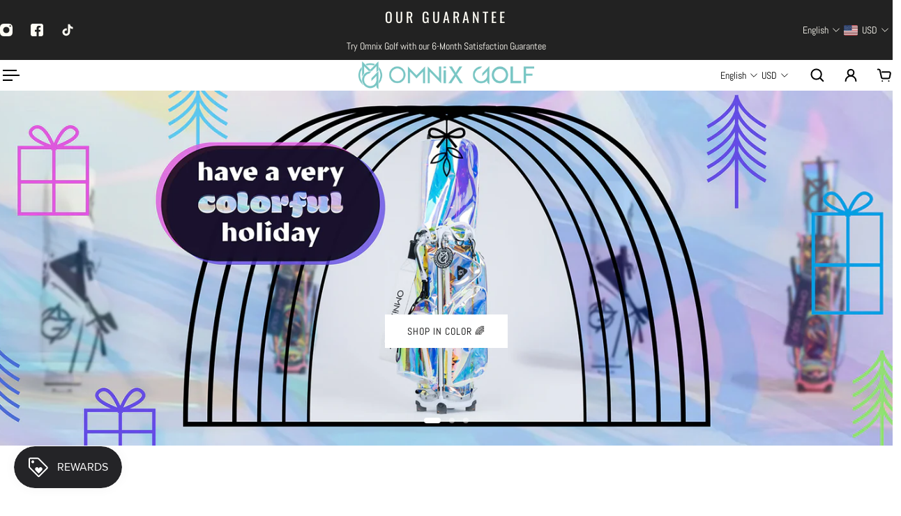

--- FILE ---
content_type: text/javascript
request_url: https://omnixgolfusa.com/cdn/shop/t/22/assets/main-a17IIrZU.js?v=173736341428016075041765558401
body_size: 98122
content:
var __defProp=Object.defineProperty,__typeError=msg=>{throw TypeError(msg)},__defNormalProp=(obj,key,value)=>key in obj?__defProp(obj,key,{enumerable:!0,configurable:!0,writable:!0,value}):obj[key]=value,__publicField=(obj,key,value)=>__defNormalProp(obj,typeof key!="symbol"?key+"":key,value),__accessCheck=(obj,member,msg)=>member.has(obj)||__typeError("Cannot "+msg),__privateGet=(obj,member,getter)=>(__accessCheck(obj,member,"read from private field"),getter?getter.call(obj):member.get(obj)),__privateAdd=(obj,member,value)=>member.has(obj)?__typeError("Cannot add the same private member more than once"):member instanceof WeakSet?member.add(obj):member.set(obj,value),__privateSet=(obj,member,value,setter)=>(__accessCheck(obj,member,"write to private field"),setter?setter.call(obj,value):member.set(obj,value),value);(function(){const relList=document.createElement("link").relList;if(relList&&relList.supports&&relList.supports("modulepreload"))return;for(const link of document.querySelectorAll('link[rel="modulepreload"]'))processPreload(link);new MutationObserver(mutations=>{for(const mutation of mutations)if(mutation.type==="childList")for(const node of mutation.addedNodes)node.tagName==="LINK"&&node.rel==="modulepreload"&&processPreload(node)}).observe(document,{childList:!0,subtree:!0});function getFetchOpts(link){const fetchOpts={};return link.integrity&&(fetchOpts.integrity=link.integrity),link.referrerPolicy&&(fetchOpts.referrerPolicy=link.referrerPolicy),link.crossOrigin==="use-credentials"?fetchOpts.credentials="include":link.crossOrigin==="anonymous"?fetchOpts.credentials="omit":fetchOpts.credentials="same-origin",fetchOpts}function processPreload(link){if(link.ep)return;link.ep=!0;const fetchOpts=getFetchOpts(link);fetch(link.href,fetchOpts)}})();var lazysizes={exports:{}},hasRequiredLazysizes;function requireLazysizes(){return hasRequiredLazysizes||(hasRequiredLazysizes=1,function(module){(function(window2,factory){var lazySizes=factory(window2,window2.document,Date);window2.lazySizes=lazySizes,module.exports&&(module.exports=lazySizes)})(typeof window<"u"?window:{},function(window2,document2,Date2){var lazysizes2,lazySizesCfg;if(function(){var prop,lazySizesDefaults={lazyClass:"lazyload",loadedClass:"lazyloaded",loadingClass:"lazyloading",preloadClass:"lazypreload",errorClass:"lazyerror",autosizesClass:"lazyautosizes",fastLoadedClass:"ls-is-cached",iframeLoadMode:0,srcAttr:"data-src",srcsetAttr:"data-srcset",sizesAttr:"data-sizes",minSize:40,customMedia:{},init:!0,expFactor:1.5,hFac:.8,loadMode:2,loadHidden:!0,ricTimeout:0,throttleDelay:125};lazySizesCfg=window2.lazySizesConfig||window2.lazysizesConfig||{};for(prop in lazySizesDefaults)prop in lazySizesCfg||(lazySizesCfg[prop]=lazySizesDefaults[prop])}(),!document2||!document2.getElementsByClassName)return{init:function(){},cfg:lazySizesCfg,noSupport:!0};var docElem=document2.documentElement,supportPicture=window2.HTMLPictureElement,_addEventListener="addEventListener",_getAttribute="getAttribute",addEventListener=window2[_addEventListener].bind(window2),setTimeout2=window2.setTimeout,requestAnimationFrame2=window2.requestAnimationFrame||setTimeout2,requestIdleCallback=window2.requestIdleCallback,regPicture=/^picture$/i,loadEvents=["load","error","lazyincluded","_lazyloaded"],regClassCache={},forEach=Array.prototype.forEach,hasClass=function(ele,cls){return regClassCache[cls]||(regClassCache[cls]=new RegExp("(\\s|^)"+cls+"(\\s|$)")),regClassCache[cls].test(ele[_getAttribute]("class")||"")&&regClassCache[cls]},addClass2=function(ele,cls){hasClass(ele,cls)||ele.setAttribute("class",(ele[_getAttribute]("class")||"").trim()+" "+cls)},removeClass2=function(ele,cls){var reg;(reg=hasClass(ele,cls))&&ele.setAttribute("class",(ele[_getAttribute]("class")||"").replace(reg," "))},addRemoveLoadEvents=function(dom,fn,add){var action=add?_addEventListener:"removeEventListener";add&&addRemoveLoadEvents(dom,fn),loadEvents.forEach(function(evt){dom[action](evt,fn)})},triggerEvent=function(elem,name,detail,noBubbles,noCancelable){var event=document2.createEvent("Event");return detail||(detail={}),detail.instance=lazysizes2,event.initEvent(name,!noBubbles,!noCancelable),event.detail=detail,elem.dispatchEvent(event),event},updatePolyfill=function(el,full){var polyfill2;!supportPicture&&(polyfill2=window2.picturefill||lazySizesCfg.pf)?(full&&full.src&&!el[_getAttribute]("srcset")&&el.setAttribute("srcset",full.src),polyfill2({reevaluate:!0,elements:[el]})):full&&full.src&&(el.src=full.src)},getCSS=function(elem,style){return(getComputedStyle(elem,null)||{})[style]},getWidth=function(elem,parent,width){for(width=width||elem.offsetWidth;width<lazySizesCfg.minSize&&parent&&!elem._lazysizesWidth;)width=parent.offsetWidth,parent=parent.parentNode;return width},rAF=function(){var running,waiting,firstFns=[],secondFns=[],fns=firstFns,run=function(){var runFns=fns;for(fns=firstFns.length?secondFns:firstFns,running=!0,waiting=!1;runFns.length;)runFns.shift()();running=!1},rafBatch=function(fn,queue){running&&!queue?fn.apply(this,arguments):(fns.push(fn),waiting||(waiting=!0,(document2.hidden?setTimeout2:requestAnimationFrame2)(run)))};return rafBatch._lsFlush=run,rafBatch}(),rAFIt=function(fn,simple){return simple?function(){rAF(fn)}:function(){var that=this,args=arguments;rAF(function(){fn.apply(that,args)})}},throttle2=function(fn){var running,lastTime=0,gDelay=lazySizesCfg.throttleDelay,rICTimeout=lazySizesCfg.ricTimeout,run=function(){running=!1,lastTime=Date2.now(),fn()},idleCallback=requestIdleCallback&&rICTimeout>49?function(){requestIdleCallback(run,{timeout:rICTimeout}),rICTimeout!==lazySizesCfg.ricTimeout&&(rICTimeout=lazySizesCfg.ricTimeout)}:rAFIt(function(){setTimeout2(run)},!0);return function(isPriority){var delay2;(isPriority=isPriority===!0)&&(rICTimeout=33),!running&&(running=!0,delay2=gDelay-(Date2.now()-lastTime),delay2<0&&(delay2=0),isPriority||delay2<9?idleCallback():setTimeout2(idleCallback,delay2))}},debounce2=function(func){var timeout,timestamp,wait=99,run=function(){timeout=null,func()},later=function(){var last=Date2.now()-timestamp;last<wait?setTimeout2(later,wait-last):(requestIdleCallback||run)(run)};return function(){timestamp=Date2.now(),timeout||(timeout=setTimeout2(later,wait))}},loader=function(){var preloadElems,isCompleted,resetPreloadingTimer,loadMode,started,eLvW,elvH,eLtop,eLleft,eLright,eLbottom,isBodyHidden,regImg=/^img$/i,regIframe=/^iframe$/i,supportScroll="onscroll"in window2&&!/(gle|ing)bot/.test(navigator.userAgent),shrinkExpand=0,currentExpand=0,isLoading=0,lowRuns=-1,resetPreloading=function(e){isLoading--,(!e||isLoading<0||!e.target)&&(isLoading=0)},isVisible=function(elem){return isBodyHidden==null&&(isBodyHidden=getCSS(document2.body,"visibility")=="hidden"),isBodyHidden||!(getCSS(elem.parentNode,"visibility")=="hidden"&&getCSS(elem,"visibility")=="hidden")},isNestedVisible=function(elem,elemExpand){var outerRect,parent=elem,visible=isVisible(elem);for(eLtop-=elemExpand,eLbottom+=elemExpand,eLleft-=elemExpand,eLright+=elemExpand;visible&&(parent=parent.offsetParent)&&parent!=document2.body&&parent!=docElem;)visible=(getCSS(parent,"opacity")||1)>0,visible&&getCSS(parent,"overflow")!="visible"&&(outerRect=parent.getBoundingClientRect(),visible=eLright>outerRect.left&&eLleft<outerRect.right&&eLbottom>outerRect.top-1&&eLtop<outerRect.bottom+1);return visible},checkElements=function(){var eLlen,i,rect,autoLoadElem,loadedSomething,elemExpand,elemNegativeExpand,elemExpandVal,beforeExpandVal,defaultExpand,preloadExpand,hFac,lazyloadElems=lazysizes2.elements;if((loadMode=lazySizesCfg.loadMode)&&isLoading<8&&(eLlen=lazyloadElems.length)){for(i=0,lowRuns++;i<eLlen;i++)if(!(!lazyloadElems[i]||lazyloadElems[i]._lazyRace)){if(!supportScroll||lazysizes2.prematureUnveil&&lazysizes2.prematureUnveil(lazyloadElems[i])){unveilElement(lazyloadElems[i]);continue}if((!(elemExpandVal=lazyloadElems[i][_getAttribute]("data-expand"))||!(elemExpand=elemExpandVal*1))&&(elemExpand=currentExpand),defaultExpand||(defaultExpand=!lazySizesCfg.expand||lazySizesCfg.expand<1?docElem.clientHeight>500&&docElem.clientWidth>500?500:370:lazySizesCfg.expand,lazysizes2._defEx=defaultExpand,preloadExpand=defaultExpand*lazySizesCfg.expFactor,hFac=lazySizesCfg.hFac,isBodyHidden=null,currentExpand<preloadExpand&&isLoading<1&&lowRuns>2&&loadMode>2&&!document2.hidden?(currentExpand=preloadExpand,lowRuns=0):loadMode>1&&lowRuns>1&&isLoading<6?currentExpand=defaultExpand:currentExpand=shrinkExpand),beforeExpandVal!==elemExpand&&(eLvW=innerWidth+elemExpand*hFac,elvH=innerHeight+elemExpand,elemNegativeExpand=elemExpand*-1,beforeExpandVal=elemExpand),rect=lazyloadElems[i].getBoundingClientRect(),(eLbottom=rect.bottom)>=elemNegativeExpand&&(eLtop=rect.top)<=elvH&&(eLright=rect.right)>=elemNegativeExpand*hFac&&(eLleft=rect.left)<=eLvW&&(eLbottom||eLright||eLleft||eLtop)&&(lazySizesCfg.loadHidden||isVisible(lazyloadElems[i]))&&(isCompleted&&isLoading<3&&!elemExpandVal&&(loadMode<3||lowRuns<4)||isNestedVisible(lazyloadElems[i],elemExpand))){if(unveilElement(lazyloadElems[i]),loadedSomething=!0,isLoading>9)break}else!loadedSomething&&isCompleted&&!autoLoadElem&&isLoading<4&&lowRuns<4&&loadMode>2&&(preloadElems[0]||lazySizesCfg.preloadAfterLoad)&&(preloadElems[0]||!elemExpandVal&&(eLbottom||eLright||eLleft||eLtop||lazyloadElems[i][_getAttribute](lazySizesCfg.sizesAttr)!="auto"))&&(autoLoadElem=preloadElems[0]||lazyloadElems[i])}autoLoadElem&&!loadedSomething&&unveilElement(autoLoadElem)}},throttledCheckElements=throttle2(checkElements),switchLoadingClass=function(e){var elem=e.target;if(elem._lazyCache){delete elem._lazyCache;return}resetPreloading(e),addClass2(elem,lazySizesCfg.loadedClass),removeClass2(elem,lazySizesCfg.loadingClass),addRemoveLoadEvents(elem,rafSwitchLoadingClass),triggerEvent(elem,"lazyloaded")},rafedSwitchLoadingClass=rAFIt(switchLoadingClass),rafSwitchLoadingClass=function(e){rafedSwitchLoadingClass({target:e.target})},changeIframeSrc=function(elem,src){var loadMode2=elem.getAttribute("data-load-mode")||lazySizesCfg.iframeLoadMode;loadMode2==0?elem.contentWindow.location.replace(src):loadMode2==1&&(elem.src=src)},handleSources=function(source){var customMedia,sourceSrcset=source[_getAttribute](lazySizesCfg.srcsetAttr);(customMedia=lazySizesCfg.customMedia[source[_getAttribute]("data-media")||source[_getAttribute]("media")])&&source.setAttribute("media",customMedia),sourceSrcset&&source.setAttribute("srcset",sourceSrcset)},lazyUnveil=rAFIt(function(elem,detail,isAuto,sizes,isImg){var src,srcset,parent,isPicture,event,firesLoad;(event=triggerEvent(elem,"lazybeforeunveil",detail)).defaultPrevented||(sizes&&(isAuto?addClass2(elem,lazySizesCfg.autosizesClass):elem.setAttribute("sizes",sizes)),srcset=elem[_getAttribute](lazySizesCfg.srcsetAttr),src=elem[_getAttribute](lazySizesCfg.srcAttr),isImg&&(parent=elem.parentNode,isPicture=parent&&regPicture.test(parent.nodeName||"")),firesLoad=detail.firesLoad||"src"in elem&&(srcset||src||isPicture),event={target:elem},addClass2(elem,lazySizesCfg.loadingClass),firesLoad&&(clearTimeout(resetPreloadingTimer),resetPreloadingTimer=setTimeout2(resetPreloading,2500),addRemoveLoadEvents(elem,rafSwitchLoadingClass,!0)),isPicture&&forEach.call(parent.getElementsByTagName("source"),handleSources),srcset?elem.setAttribute("srcset",srcset):src&&!isPicture&&(regIframe.test(elem.nodeName)?changeIframeSrc(elem,src):elem.src=src),isImg&&(srcset||isPicture)&&updatePolyfill(elem,{src})),elem._lazyRace&&delete elem._lazyRace,removeClass2(elem,lazySizesCfg.lazyClass),rAF(function(){var isLoaded=elem.complete&&elem.naturalWidth>1;(!firesLoad||isLoaded)&&(isLoaded&&addClass2(elem,lazySizesCfg.fastLoadedClass),switchLoadingClass(event),elem._lazyCache=!0,setTimeout2(function(){"_lazyCache"in elem&&delete elem._lazyCache},9)),elem.loading=="lazy"&&isLoading--},!0)}),unveilElement=function(elem){if(!elem._lazyRace){var detail,isImg=regImg.test(elem.nodeName),sizes=isImg&&(elem[_getAttribute](lazySizesCfg.sizesAttr)||elem[_getAttribute]("sizes")),isAuto=sizes=="auto";(isAuto||!isCompleted)&&isImg&&(elem[_getAttribute]("src")||elem.srcset)&&!elem.complete&&!hasClass(elem,lazySizesCfg.errorClass)&&hasClass(elem,lazySizesCfg.lazyClass)||(detail=triggerEvent(elem,"lazyunveilread").detail,isAuto&&autoSizer.updateElem(elem,!0,elem.offsetWidth),elem._lazyRace=!0,isLoading++,lazyUnveil(elem,detail,isAuto,sizes,isImg))}},afterScroll=debounce2(function(){lazySizesCfg.loadMode=3,throttledCheckElements()}),altLoadmodeScrollListner=function(){lazySizesCfg.loadMode==3&&(lazySizesCfg.loadMode=2),afterScroll()},onload=function(){if(!isCompleted){if(Date2.now()-started<999){setTimeout2(onload,999);return}isCompleted=!0,lazySizesCfg.loadMode=3,throttledCheckElements(),addEventListener("scroll",altLoadmodeScrollListner,!0)}};return{_:function(){started=Date2.now(),lazysizes2.elements=document2.getElementsByClassName(lazySizesCfg.lazyClass),preloadElems=document2.getElementsByClassName(lazySizesCfg.lazyClass+" "+lazySizesCfg.preloadClass),addEventListener("scroll",throttledCheckElements,!0),addEventListener("resize",throttledCheckElements,!0),addEventListener("pageshow",function(e){if(e.persisted){var loadingElements=document2.querySelectorAll("."+lazySizesCfg.loadingClass);loadingElements.length&&loadingElements.forEach&&requestAnimationFrame2(function(){loadingElements.forEach(function(img){img.complete&&unveilElement(img)})})}}),window2.MutationObserver?new MutationObserver(throttledCheckElements).observe(docElem,{childList:!0,subtree:!0,attributes:!0}):(docElem[_addEventListener]("DOMNodeInserted",throttledCheckElements,!0),docElem[_addEventListener]("DOMAttrModified",throttledCheckElements,!0),setInterval(throttledCheckElements,999)),addEventListener("hashchange",throttledCheckElements,!0),["focus","mouseover","click","load","transitionend","animationend"].forEach(function(name){document2[_addEventListener](name,throttledCheckElements,!0)}),/d$|^c/.test(document2.readyState)?onload():(addEventListener("load",onload),document2[_addEventListener]("DOMContentLoaded",throttledCheckElements),setTimeout2(onload,2e4)),lazysizes2.elements.length?(checkElements(),rAF._lsFlush()):throttledCheckElements()},checkElems:throttledCheckElements,unveil:unveilElement,_aLSL:altLoadmodeScrollListner}}(),autoSizer=function(){var autosizesElems,sizeElement=rAFIt(function(elem,parent,event,width){var sources,i,len;if(elem._lazysizesWidth=width,width+="px",elem.setAttribute("sizes",width),regPicture.test(parent.nodeName||""))for(sources=parent.getElementsByTagName("source"),i=0,len=sources.length;i<len;i++)sources[i].setAttribute("sizes",width);event.detail.dataAttr||updatePolyfill(elem,event.detail)}),getSizeElement=function(elem,dataAttr,width){var event,parent=elem.parentNode;parent&&(width=getWidth(elem,parent,width),event=triggerEvent(elem,"lazybeforesizes",{width,dataAttr:!!dataAttr}),event.defaultPrevented||(width=event.detail.width,width&&width!==elem._lazysizesWidth&&sizeElement(elem,parent,event,width)))},updateElementsSizes=function(){var i,len=autosizesElems.length;if(len)for(i=0;i<len;i++)getSizeElement(autosizesElems[i])},debouncedUpdateElementsSizes=debounce2(updateElementsSizes);return{_:function(){autosizesElems=document2.getElementsByClassName(lazySizesCfg.autosizesClass),addEventListener("resize",debouncedUpdateElementsSizes)},checkElems:debouncedUpdateElementsSizes,updateElem:getSizeElement}}(),init=function(){!init.i&&document2.getElementsByClassName&&(init.i=!0,autoSizer._(),loader._())};return setTimeout2(function(){lazySizesCfg.init&&init()}),lazysizes2={cfg:lazySizesCfg,autoSizer,loader,init,uP:updatePolyfill,aC:addClass2,rC:removeClass2,hC:hasClass,fire:triggerEvent,gW:getWidth,rAF},lazysizes2})}(lazysizes)),lazysizes.exports}requireLazysizes();var ls_parentFit={exports:{}},hasRequiredLs_parentFit;function requireLs_parentFit(){return hasRequiredLs_parentFit||(hasRequiredLs_parentFit=1,function(module){(function(window2,factory){if(window2){var globalInstall=function(){factory(window2.lazySizes),window2.removeEventListener("lazyunveilread",globalInstall,!0)};factory=factory.bind(null,window2,window2.document),module.exports?factory(requireLazysizes()):window2.lazySizes?globalInstall():window2.addEventListener("lazyunveilread",globalInstall,!0)}})(typeof window<"u"?window:0,function(window2,document2,lazySizes){if(window2.addEventListener){var regDescriptors=/\s+(\d+)(w|h)\s+(\d+)(w|h)/,regCssFit=/parent-fit["']*\s*:\s*["']*(contain|cover|width)/,regCssObject=/parent-container["']*\s*:\s*["']*(.+?)(?=(\s|$|,|'|"|;))/,regPicture=/^picture$/i,cfg=lazySizes.cfg,getCSS=function(elem){return getComputedStyle(elem,null)||{}},parentFit={getParent:function(element,parentSel){var parent=element,parentNode=element.parentNode;return(!parentSel||parentSel=="prev")&&parentNode&&regPicture.test(parentNode.nodeName||"")&&(parentNode=parentNode.parentNode),parentSel!="self"&&(parentSel=="prev"?parent=element.previousElementSibling:parentSel&&(parentNode.closest||window2.jQuery)?parent=(parentNode.closest?parentNode.closest(parentSel):jQuery(parentNode).closest(parentSel)[0])||parentNode:parent=parentNode),parent},getFit:function(element){var tmpMatch,parentObj,css=getCSS(element),content=css.content||css.fontFamily,obj={fit:element._lazysizesParentFit||element.getAttribute("data-parent-fit")};return!obj.fit&&content&&(tmpMatch=content.match(regCssFit))&&(obj.fit=tmpMatch[1]),obj.fit?(parentObj=element._lazysizesParentContainer||element.getAttribute("data-parent-container"),!parentObj&&content&&(tmpMatch=content.match(regCssObject))&&(parentObj=tmpMatch[1]),obj.parent=parentFit.getParent(element,parentObj)):obj.fit=css.objectFit,obj},getImageRatio:function(element){var i,srcset,media,ratio,match,width,height,parent=element.parentNode,elements=parent&&regPicture.test(parent.nodeName||"")?parent.querySelectorAll("source, img"):[element];for(i=0;i<elements.length;i++)if(element=elements[i],srcset=element.getAttribute(cfg.srcsetAttr)||element.getAttribute("srcset")||element.getAttribute("data-pfsrcset")||element.getAttribute("data-risrcset")||"",media=element._lsMedia||element.getAttribute("media"),media=cfg.customMedia[element.getAttribute("data-media")||media]||media,srcset&&(!media||(window2.matchMedia&&matchMedia(media)||{}).matches)){ratio=parseFloat(element.getAttribute("data-aspectratio")),ratio||(match=srcset.match(regDescriptors),match?match[2]=="w"?(width=match[1],height=match[3]):(width=match[3],height=match[1]):(width=element.getAttribute("width"),height=element.getAttribute("height")),ratio=width/height);break}return ratio},calculateSize:function(element,width){var displayRatio,height,imageRatio,retWidth,fitObj=this.getFit(element),fit=fitObj.fit,fitElem=fitObj.parent;return fit!="width"&&(fit!="contain"&&fit!="cover"||!(imageRatio=this.getImageRatio(element)))?width:(fitElem?width=fitElem.clientWidth:fitElem=element,retWidth=width,fit=="width"?retWidth=width:(height=fitElem.clientHeight,(displayRatio=width/height)&&(fit=="cover"&&displayRatio<imageRatio||fit=="contain"&&displayRatio>imageRatio)&&(retWidth=width*(imageRatio/displayRatio))),retWidth)}};lazySizes.parentFit=parentFit,document2.addEventListener("lazybeforesizes",function(e){if(!(e.defaultPrevented||e.detail.instance!=lazySizes)){var element=e.target;e.detail.width=parentFit.calculateSize(element,e.detail.width)}})}})}(ls_parentFit)),ls_parentFit.exports}requireLs_parentFit();const TRANSITION="transition",ANIMATION="animation",transitionEndEvent="transitionend",animationEndEvent="animationend",animationFrameLength=Math.ceil(1e3/60),noop=()=>{};function whenTransitionEnds(el,cb){const{type,timeout,propCount}=getTransitionInfo(el);if(!type)return cb(),noop;const eventType=type===TRANSITION?transitionEndEvent:animationEndEvent;let ended=0,timeoutId=null;const cleanup=()=>{timeoutId&&(window.clearTimeout(timeoutId),timeoutId=null),el.removeEventListener(eventType,onEnd)},end=()=>{cleanup(),cb()},onEnd=e=>{e.target===el&&++ended>=propCount&&end()};return timeoutId=window.setTimeout(()=>{ended<propCount&&end()},timeout+animationFrameLength),el.addEventListener(eventType,onEnd),()=>cleanup()}function getTransitionInfo(el){const styles=window.getComputedStyle(el),transitionDelays=(styles.transitionDelay||"").split(", "),transitionDurations=(styles.transitionDuration||"").split(", "),transitionTimeout=getTimeout(transitionDelays,transitionDurations),animationDelays=(styles.animationDelay||"").split(", "),animationDurations=(styles.animationDuration||"").split(", "),animationTimeout=getTimeout(animationDelays,animationDurations),timeout=Math.max(transitionTimeout,animationTimeout),type=timeout>0?transitionTimeout>animationTimeout?TRANSITION:ANIMATION:null,propCount=type?type===TRANSITION?transitionDurations.length:animationDurations.length:0;return{type,timeout,propCount}}function getTimeout(delays,durations){for(;delays.length<durations.length;)delays=delays.concat(delays);return Math.max.apply(null,durations.map((d,i)=>toMs(d)+toMs(delays[i])))}function toMs(s){return Number(s.slice(0,-1).replace(",","."))*1e3}const capitalize=word=>{const firstSymbol=word.slice(0,1),restWordPart=word.slice(1);return firstSymbol.toUpperCase()+restWordPart},delay=(delay2=0)=>new Promise((resolve,reject)=>{setTimeout(resolve,delay2)}),viewportObserver=new IntersectionObserver((entries,_)=>{entries.forEach(entry=>{const isInViewport=entry.isIntersecting,isParentHidden=entry.target.closest('[aria-hidden="true"], .hidden');entry.target.classList.toggle("is-in-viewport",isInViewport&&!isParentHidden)})}),getFocusTargets=()=>["button:enabled","input:not([type=hidden]):enabled","textarea:enabled","a[href]","[data-focus-trap-target]",'[tabindex]:not([tabindex^="-"])'].map(target=>`${target}:not([data-color-swatches-hidden-count]:empty):not(.hidden)`).join(","),getTargets=(element,withCarouselButtons=!0)=>{const targets=$list(getFocusTargets(),element).filter(target=>withCarouselButtons?target.clientWidth>0:target.clientWidth>0&&!target.hasAttribute("data-direction")),firstTarget=targets[0],lastTarget=targets[targets.length-1];return{targets,firstTarget,lastTarget}},createPortal=(children,parent)=>{let element=$el("#Portal");element.appendChild(children),(parent&&parent.appendChild?parent:document.body).appendChild(element)},isExternalLink=href=>!href.match(/^\//)&&!href.includes(window.location.host),isCurrentPageLink=href=>href===window.location.href,createPrefetchLink=href=>{const link=document.createElement("link");link.setAttribute("rel","prefetch"),link.setAttribute("href",href),document.head.appendChild(link)},upperCamelCaseToSnakeCase=value=>value.replace(/^([A-Z])/,$1=>$1.toLowerCase()).replace(/([A-Z])/g,$1=>"-"+$1.toLowerCase()),registerComponent=componentClass=>{try{const name=upperCamelCaseToSnakeCase(componentClass.name);customElements.define(name,componentClass)}catch{console.log(`${componentClass} has not been defined`)}},whenDefined=componentTag=>customElements.whenDefined(componentTag),transitionToPromise=el=>new Promise(resolve=>{whenTransitionEnds(el,()=>{resolve(null)})}),$el=(selector,scope=document)=>scope.querySelector(selector),$list=(selector,scope=document)=>[...scope.querySelectorAll(selector)],$elParent=(selector,scope=document)=>scope.closest(selector),isNotIframe=()=>window.self===window.top,isNotThemeStore=()=>window.self===window.top||Shopify.designMode,requestAnimationFrameAfterStyleAndLayout=async()=>new Promise(resolve=>requestAnimationFrame(()=>setTimeout(resolve))),strToBool=str=>/true/i.test(str),SHOPIFY_EVENTS={SECTION_LOAD:"shopify:section:load",SECTION_UNLOAD:"shopify:section:unload",SECTION_SELECT:"shopify:section:select",SECTION_DESELECT:"shopify:section:deselect",SECTION_REORDER:"shopify:section:reorder",BLOCK_SELECT:"shopify:block:select",BLOCK_DESELECT:"shopify:block:deselect"},KEY_CONSTS={ARROW_LEFT_STRING_KEY:"ArrowLeft",ARROW_RIGHT_STRING_KEY:"ArrowRight",ARROW_LEFT_NUMBER_KEY:37,ARROW_RIGHT_NUMBER_KEY:39,ENTER_STRING_KEY:"Enter",ENTER_NUMBER_KEY:13,ESCAPE_STRING_KEY:"Escape",ESCAPE_NUMBER_KEY:27,TAB_STRING_KEY:"Tab",TAB_NUMBER_KEY:9};class ShopifyEditor{constructor(){__publicField(this,"listeners",{})}on(eventName,listener){this.listeners[eventName]||(this.listeners[eventName]=[]),document.addEventListener(SHOPIFY_EVENTS[eventName],listener),this.listeners[eventName].push(listener)}off(eventName,removedListener){this.listeners[eventName]&&(document.removeEventListener(SHOPIFY_EVENTS[eventName],removedListener),this.listeners[eventName]=this.listeners[eventName].filter(listener=>listener!==removedListener))}destroy(){Object.keys(this.listeners).forEach(event=>{this.listeners[event].forEach(listener=>{this.off(event,listener)})}),this.listeners={}}}const{Shopify:Shopify$3}=window;class BaseComponent extends HTMLElement{constructor(){super(...arguments),__publicField(this,"listeners",[]),__publicField(this,"events",{}),__publicField(this,"editor",new ShopifyEditor),__publicField(this,"isEditor",Shopify$3.designMode)}connectedCallback(){try{this.mountComponent()}catch(error){console.log(this.tagName,"mount",error.name)}}disconnectedCallback(){try{this.unmountComponent()}catch(error){console.log(this.tagName,"unmount",error.name)}this.isEditor&&this.editor.destroy(),this.destroyListeners()}mountComponent(){}unmountComponent(){}on(event,listener){this.events[event]||(this.events[event]=[]),this.events[event].push(listener)}off(event,removedListener){this.events[event]&&(this.events[event]=this.events[event].filter(listener=>listener!==removedListener))}emit(event,data){this.events[event]&&this.events[event].forEach(listener=>listener(data))}addListener(element,event,listener,options){!element||!event||!listener||(element.addEventListener(event,listener,options),this.listeners=[...this.listeners,{element,event,listener}])}removeListener(targetElement,targetEvent,targetListener){!targetElement||!targetEvent||!targetListener||(targetElement.removeEventListener(targetEvent,targetListener),this.listeners=this.listeners.filter(({element,event,listener})=>element!==targetElement&&event!==targetEvent&&listener!==targetListener))}destroyListeners(){this.listeners.forEach(({element,event,listener})=>{element.removeEventListener(event,listener)}),this.listeners=[]}}const QUERY_IS_MOBILE="(max-width: 768px)",isMobile=()=>matchMedia(QUERY_IS_MOBILE).matches,isTouch=()=>matchMedia("(hover: none) and (pointer:coarse)").matches,debounce=(fn,wait)=>{let t;return(...args)=>{clearTimeout(t),t=setTimeout(()=>fn.apply(void 0,args),wait)}},throttle=(callback,timeout)=>{let timer=null;return(...args)=>{timer||(timer=setTimeout(()=>{callback(...args),clearTimeout(timer),timer=null},timeout))}};class FeaturedNavigation extends BaseComponent{constructor(){var _a,_b;super(),__publicField(this,"elementsTemplateAttribute"),__publicField(this,"lineAttribute"),__publicField(this,"imageAttribute"),__publicField(this,"buttonAttribute"),__publicField(this,"imageActiveClass"),__publicField(this,"buttonActiveClass"),__publicField(this,"buttonIconAttribute"),__publicField(this,"template"),__publicField(this,"floatingImg"),__publicField(this,"floatingBtn"),__publicField(this,"container"),__publicField(this,"lines"),__publicField(this,"images"),__publicField(this,"buttons"),__publicField(this,"iconPlaceholder"),__publicField(this,"scrollingType"),__publicField(this,"scrollingTypeAttribute"),__publicField(this,"imageWidth"),__publicField(this,"imageHeight"),__publicField(this,"buttonWidth"),__publicField(this,"buttonHeight"),__publicField(this,"isAnimating"),__publicField(this,"forceStopped"),__publicField(this,"mouseIsOn"),__publicField(this,"isMobile"),__publicField(this,"resizeObserver"),__publicField(this,"activeImage"),__publicField(this,"activeButton"),__publicField(this,"animation"),__publicField(this,"x"),__publicField(this,"y"),__publicField(this,"mouseY"),__publicField(this,"initDesktop",()=>{this.initFloatingElements(),this.setRects(this.floatingImg,this.buttons[0]),this.addEventListener("mouseenter",this.handleMouseEnter),this.lines.forEach(line=>{this.scrollingType==="none"?(line.querySelector(".featured-navigation__link-text").addEventListener("mouseenter",this.handleMouseEnterLine),line.querySelector(".featured-navigation__link-text").addEventListener("mouseleave",this.handleMouseLeaveLine)):line.addEventListener("mouseenter",this.handleMouseEnterLine)})}),__publicField(this,"deInitDesktop",()=>{this.deinitFloatingElements(),this.removeEventListener("mouseenter",this.handleMouseEnter),this.lines.forEach(line=>{this.scrollingType==="none"?(line.querySelector(".featured-navigation__link-text").removeEventListener("mouseenter",this.handleMouseEnterLine),line.querySelector(".featured-navigation__link-text").removeEventListener("mouseleave",this.handleMouseLeaveLine)):line.removeEventListener("mouseenter",this.handleMouseEnterLine)}),document.removeEventListener("mousemove",this.handleMouseMove)}),__publicField(this,"initFloatingElements",()=>{this.activeImage=this.floatingImg.cloneNode(!0),this.activeButton=this.floatingBtn.cloneNode(!0),this.container.appendChild(this.activeImage),this.container.appendChild(this.activeButton),this.scaleDown()}),__publicField(this,"deinitFloatingElements",()=>{this.activeImage.remove(),this.activeButton.remove()}),__publicField(this,"handleMouseEnterLine",event=>{const{targetImage,targetButton}=this.getTargetImageAndButton(event);this.replaceFloatingElementsData(targetImage,targetButton),this.forceStopped=!1,this.isAnimating||this.handleMouseEnter(event)}),__publicField(this,"handleMouseLeaveLine",()=>{this.scaleDown()}),__publicField(this,"replaceFloatingElementsData",(imageData,buttonData)=>{imageData?(this.activeImage.src=imageData?.src,this.activeImage.srcset=imageData?.srcset,this.activeImage.style.maxHeight=`${imageData.getBoundingClientRect().height}px`,this.activeImage.style.height="100%",this.toggleImageActiveClass(this.activeImage,"add"),this.activeImage.style.opacity="1"):(this.toggleImageActiveClass(this.activeImage,"add"),this.activeImage.style.opacity="0"),buttonData?(buttonData.hasAttribute("data-button-without-text")?this.activeButton.replaceChildren(this.iconPlaceholder):this.activeButton.textContent=buttonData.textContent,this.activeButton.className=`${buttonData.className} ${this.buttonActiveClass}`,this.activeButton.href=buttonData.href,this.toggleButtonActiveClass(this.activeButton,"add"),this.activeButton.style.opacity="1"):this.activeButton.style.opacity="0",this.scaleUp(),this.setRects(imageData,buttonData)}),__publicField(this,"handleMouseEnter",event=>{this.activeImage.style.translate=`${event.clientX-this.imageWidth}px ${event.clientY-this.imageHeight}px`,this.activeButton.style.translate=`${event.clientX-this.buttonWidth}px ${event.clientY-this.buttonHeight}px`,this.mouseIsOn||(document.addEventListener("mousemove",this.handleMouseMove),this.toggleScrollListener(!0)),this.mouseIsOn=!0}),__publicField(this,"handleMouseLeave",()=>{this.scaleDown(),this.toggleScrollListener(!1)}),__publicField(this,"toggleScrollListener",add=>{add?this.addListener(window,"scroll",this.handleScroll):this.removeListener(window,"scroll",this.handleScroll)}),__publicField(this,"handleScroll",debounce(()=>{const{top,bottom}=this.getBoundingClientRect();(this.mouseY<top||this.mouseY>bottom)&&this.handleMouseLeave()},100)),__publicField(this,"handleMouseMove",event=>{if(!this.forceStopped){const target=event.target;(target===this.container||!target.closest("featured-navigation"))&&this.handleMouseLeave();const{x,y,mouseY}=this.getMouseCoordinates(event.clientX,event.clientY);this.x=x,this.y=y,this.mouseY=mouseY,this.isAnimating||this.startAnimation()}}),__publicField(this,"startAnimation",()=>{this.isAnimating=!0,this.animation=requestAnimationFrame(this.tick)}),__publicField(this,"stopAnimation",()=>{this.isAnimating=!1,cancelAnimationFrame(this.animation),this.activeImage.style.scale==="0"&&this.activeButton.style.scale==="0"&&(this.forceStopped=!0,this.toggleImageActiveClass(this.activeImage,"remove"),this.toggleButtonActiveClass(this.activeButton,"remove"),document.removeEventListener("mousemove",this.handleMouseMove),this.mouseIsOn=!1)}),__publicField(this,"tick",time=>{const{x,y,width}=this.activeImage?this.activeImage.getBoundingClientRect():this.activeButton.getBoundingClientRect(),targetXimage=+(this.x-x).toFixed(3),targetYimage=+(this.y-y).toFixed(3),targetXbutton=targetXimage+this.imageWidth-this.buttonWidth,targetYbutton=targetYimage+this.imageHeight-this.buttonHeight;this.draw(targetXimage+x,targetYimage+y,targetXbutton+x,targetYbutton+y),targetXimage!==0&&targetYimage!==0&&width>0?this.animation=requestAnimationFrame(this.tick):this.stopAnimation()}),__publicField(this,"draw",(imageX,imageY,buttonX,buttonY)=>{this.activeImage.style.translate=`${imageX}px ${imageY}px`,this.activeButton.style.translate=`${buttonX}px ${buttonY}px`}),__publicField(this,"getTargetImageAndButton",event=>{const targetLine=event.currentTarget,id=targetLine.dataset.navigationLine||targetLine.dataset.lineId,targetImage=this.images.find(img=>img.dataset.navigationLineImage===id),targetButton=this.buttons.find(btn=>btn.dataset.navigationLineButton===id);return{targetImage,targetButton}}),__publicField(this,"setRects",(targetImage,targetButton)=>{this.imageWidth=this.activeImage.offsetWidth/2,this.imageHeight=targetImage?targetImage.scrollHeight/2:this.activeImage.offsetHeight/2,this.buttonWidth=targetButton?.offsetWidth/2,this.buttonHeight=targetButton?.offsetHeight/2}),__publicField(this,"getMouseCoordinates",(x,y)=>({x:x-this.imageWidth,y:y-this.imageHeight,mouseY:y})),__publicField(this,"toggleButtonActiveClass",(element,action)=>{element?.classList.toggle(this.buttonActiveClass,action==="add")}),__publicField(this,"toggleImageActiveClass",(element,action)=>{element?.classList.toggle(this.imageActiveClass,action==="add")}),__publicField(this,"scaleUp",()=>{this.activeImage.style.scale="1",this.activeButton.style.scale="1"}),__publicField(this,"scaleDown",()=>{this.activeImage.style.scale="0",this.activeButton.style.scale="0"}),__publicField(this,"handleResize",debounce(()=>{isMobile()!==this.isMobile&&(isMobile()?this.deInitDesktop():this.initDesktop(),this.isMobile=isMobile())},200)),this.elementsTemplateAttribute="[data-elements-template]",this.lineAttribute="[data-navigation-line]",this.imageAttribute="[data-navigation-line-image]",this.buttonAttribute="[data-navigation-line-button]",this.imageActiveClass="featured-navigation__link-image--active",this.buttonActiveClass="featured-navigation__btn--active",this.buttonIconAttribute="[data-button-without-text]",this.scrollingTypeAttribute="data-scrolling-type",this.template=this.querySelector(this.elementsTemplateAttribute),this.floatingImg=this.template.content.querySelector(this.imageAttribute),this.floatingBtn=this.template.content.querySelector(this.buttonAttribute),this.container=this.querySelector(".container"),this.lines=this.querySelectorAll(this.lineAttribute),this.images=$list(this.imageAttribute,this),this.buttons=$list(this.buttonAttribute,this),this.iconPlaceholder=(_b=(_a=$el(this.buttonIconAttribute,this))==null?void 0:_a.firstElementChild)==null?void 0:_b.cloneNode(!0),this.scrollingType=this.getAttribute(this.scrollingTypeAttribute),this.isAnimating=!1,this.forceStopped=!0,this.isMobile=isMobile(),this.resizeObserver=new ResizeObserver(this.handleResize),this.resizeObserver.observe(this)}connectedCallback(){this.isMobile||this.initDesktop()}disconnectedCallback(){this.deInitDesktop()}}const CONTENT_WRAP_SELECTOR="[data-accordeon-content-wrap]",CONTENT_SELECTOR$2="[data-accordeon-content]",BODY_ELEMENT_SELECTOR$c="body-element";class AccordeonComponent extends BaseComponent{constructor(){super(...arguments),__publicField(this,"resizeObserver"),__publicField(this,"isExpanded"),__publicField(this,"handleAccordeonFocusout",()=>{const bodyElement=$el(BODY_ELEMENT_SELECTOR$c);!this.isExpanded&&bodyElement.isUsingKeyboard&&this.show()}),__publicField(this,"handleResize",()=>{this.updateHeight()})}mountComponent(){const content=$el(CONTENT_SELECTOR$2,this);this.isExpanded=this.getAttribute("data-aria-expanded")==="true",this.updateHeight(),this.addListener(this,"focusout",this.handleAccordeonFocusout),this.resizeObserver=new ResizeObserver(this.handleResize),this.resizeObserver.observe(content)}unmountComponent(){this.resizeObserver.disconnect()}hide(){this.setExpand(!1),this.emit("hide",{blockId:this.dataset.blockId})}show(){this.setExpand(!0),this.emit("show",{blockId:this.dataset.blockId})}toggle(){this.setExpand(!this.isExpanded),this.emit("toggle",{blockId:this.dataset.blockId})}updateHeight(){const contentWrap=$el(CONTENT_WRAP_SELECTOR,this),content=$el(CONTENT_SELECTOR$2,this);content&&(contentWrap.style.maxHeight=`${Math.ceil(this.isExpanded?content.scrollHeight:0)}px`)}setExpand(isExpanded){this.isExpanded=isExpanded,this.setAttribute("data-aria-expanded",isExpanded?"true":"false"),this.updateHeight()}}const isEnterKey=event=>{const key=event.key||event.keyCode;return key===KEY_CONSTS.ENTER_NUMBER_KEY||key===KEY_CONSTS.ENTER_STRING_KEY},isEscKey=event=>{const key=event.key||event.keyCode;return key===KEY_CONSTS.ESCAPE_STRING_KEY||key===KEY_CONSTS.ESCAPE_NUMBER_KEY},isRightKey=event=>{const key=event.key||event.keyCode;return key===KEY_CONSTS.ARROW_RIGHT_NUMBER_KEY||key===KEY_CONSTS.ARROW_RIGHT_STRING_KEY},isLeftKey=event=>{const key=event.key||event.keyCode;return key===KEY_CONSTS.ARROW_LEFT_NUMBER_KEY||key===KEY_CONSTS.ARROW_LEFT_STRING_KEY},isTabKey=event=>{const key=event.key||event.keyCode;return key===KEY_CONSTS.TAB_NUMBER_KEY||key===KEY_CONSTS.TAB_STRING_KEY},ACCORDEON_SELECTOR$1="accordeon-component";class AccordeonButton extends BaseComponent{constructor(){super(...arguments),__publicField(this,"handleButtonClick",event=>{event.preventDefault(),this.toggle()}),__publicField(this,"handleKeyDown",event=>{isEnterKey(event)&&(event.preventDefault(),this.toggle())})}mountComponent(){this.addListener(this,"click",this.handleButtonClick),this.addListener(this,"keydown",this.handleKeyDown)}toggle(){const accordeon=$elParent(ACCORDEON_SELECTOR$1,this);accordeon?.toggle()}}const BUTTON_SELECTOR$7="[data-back-to-top-button]";class BackToTopButton extends BaseComponent{constructor(){super(...arguments),__publicField(this,"lastPosition",0),__publicField(this,"handleWindowScroll",throttle(()=>{const button=$el(BUTTON_SELECTOR$7,this),{scrollY,innerHeight:innerHeight2}=window;button?.classList.toggle("is-visible",scrollY>innerHeight2&&scrollY<this.lastPosition),this.lastPosition=scrollY===0?this.lastPosition+1:scrollY},200)),__publicField(this,"handleButtonClick",()=>{window.scrollTo({top:0,behavior:"smooth"})}),__publicField(this,"handleKeydown",event=>{if(isEnterKey(event)){const skipContent=$el("#SkipContent");window.scrollTo({top:0,behavior:"instant"}),skipContent.focus()}})}mountComponent(){this.addListener(this,"keydown",this.handleKeydown),this.addListener(this,"click",this.handleButtonClick),this.addListener(window,"scroll",this.handleWindowScroll)}}const COLLECTION_LINK_SELECTOR="[data-collection-link]";class ProductBreadcrumbs extends BaseComponent{constructor(){super(...arguments),__publicField(this,"setCollectionPage",collectionPage=>{if(collectionPage){const link=$el(COLLECTION_LINK_SELECTOR,this);if(link){const data=JSON.parse(collectionPage);link.href=data.url,link.ariaLabel=data.title,link.textContent=data.title}}})}}const showElement=element=>{element&&element.classList.remove("hidden")},hideElement=element=>{element&&element.classList.add("hidden")},getTemplateContent=template=>template.content.cloneNode(!0),getTemplateFirstChild=template=>template?.content.firstElementChild.cloneNode(!0),setStyleVariable=(variable,value)=>{document.documentElement.style.setProperty(`--gsc-${variable}`,value)},removeStyleVariable=variable=>{document.documentElement.style.removeProperty(`--gsc-${variable}`)},parseHTML=html=>new DOMParser().parseFromString(html,"text/html"),replaceNodeChildren=(node,newNode)=>{newNode&&node&&node.replaceChildren(...newNode.cloneNode(!0).childNodes)},POPUP_ANIMATION_DELAY=750,wildcardToRegExp=(wildcardPattern,flags)=>{const regexMatch=/^\/(.+)\/([im]+)?$/.exec(wildcardPattern);if(regexMatch)return new RegExp(regexMatch[1],regexMatch[2]||flags);const pattern=wildcardPattern.replace(/[\-\[\]\/{}()?.\\^$|]/g,"\\$&").replace(/\*/g,".*?").replace(/\+/g,".+?");return new RegExp(`^${pattern}$`,flags)},gradientOpacity=(gradient,opacity)=>{try{const colors=gradient.match(/rgba\([^()]*\)|#\w+/g);return colors?.forEach(color=>{const[r,g,b,a]=color.split("(")[1].split(")")[0].split(",").map(c=>c.trim()),alpha=+a*+opacity;gradient=gradient.replace(color,`rgba(${r}, ${g}, ${b}, ${Math.round(alpha*100)/100})`)}),gradient}catch{return gradient}},isFirefox=navigator.userAgent.toLowerCase().includes("firefox");class BodyElement extends BaseComponent{constructor(){super(...arguments),__publicField(this,"notification"),__publicField(this,"overlayCalls",[]),__publicField(this,"isScrolling",!1),__publicField(this,"timeoutScrollId"),__publicField(this,"removeOverlayTimeoutId"),__publicField(this,"prefetchedLinks",[]),__publicField(this,"isVisible"),__publicField(this,"isFixed"),__publicField(this,"fixedTopPosition"),__publicField(this,"openedDialogWindows",[]),__publicField(this,"lastFocusedTarget"),__publicField(this,"currentFocusEl"),__publicField(this,"isUsingKeyboard",!1),__publicField(this,"zIndex"),__publicField(this,"scrollbarWidth"),__publicField(this,"isOpenedOnFirefox"),__publicField(this,"withGradient"),__publicField(this,"handleMousedown",()=>{this.setUsingKeyboard(!1)}),__publicField(this,"handleKeydown",()=>{this.setUsingKeyboard(!0)}),__publicField(this,"handleFocusout",event=>{const focusTarget=event.relatedTarget;focusTarget&&(this.currentFocusEl=focusTarget)}),__publicField(this,"handleWindowWheel",()=>{this.timeoutScrollId&&(clearTimeout(this.timeoutScrollId),this.isScrolling=!0),this.timeoutScrollId=setTimeout(()=>{this.isScrolling=!1},200)}),__publicField(this,"handleLinkOver",event=>{const link=$elParent("a[href]",event.target),href=link?.href;if(!href||link!=null&&link.hasAttribute("without-prefetch-on-hover"))return;const wasPrefetched=this.prefetchedLinks.includes(href),isNotPrefetchetable=isExternalLink(href)||isCurrentPageLink(href);wasPrefetched||isNotPrefetchetable||(createPrefetchLink(href),this.prefetchedLinks.push(href))}),__publicField(this,"handlePageChange",()=>{this.showLoadingOverlay("#GlobalLoadingOverlayDots")}),__publicField(this,"handlePageHide",()=>{this.removeLoadingOverlay("#GlobalLoadingOverlayDots")}),__publicField(this,"handlePageShow",()=>{this.removeLoadingOverlay("#GlobalLoadingOverlayDots")}),__publicField(this,"showLoadingOverlay",selector=>{this.setScrollLock();const loadingOverlay=$el(selector);loadingOverlay.classList.remove("hidden"),requestAnimationFrame(()=>{loadingOverlay.style.opacity="1"})}),__publicField(this,"removeLoadingOverlay",async selector=>{const loadingOverlay=$el(selector);loadingOverlay.classList.contains("hidden")||(loadingOverlay.style.opacity="0",await transitionToPromise(loadingOverlay),loadingOverlay.classList.add("hidden"),this.unsetScrollLock())}),__publicField(this,"showNotification",(text,variant,duration)=>{$el("#GlobalNotification").show(text,variant,duration)}),__publicField(this,"setZindexVariable",()=>{setStyleVariable("body-overlay-zIndex",this.zIndex)}),__publicField(this,"removeZindexVariable",()=>{removeStyleVariable("body-overlay-zIndex")}),__publicField(this,"setRegistrationMessage",()=>{const isCaptchaPage=window.location.pathname.includes("challenge"),isAccountPage=window.location.pathname.includes("account");!isCaptchaPage&&!isAccountPage&&localStorage.getItem("isRegistered")&&whenDefined("notification-component").then(()=>{const message=window.auroraThemeLocales.registrationMessage;$el("#GlobalNotification").show(message,"success",1e4),localStorage.removeItem("isRegistered")})}),__publicField(this,"setGradientOverlay",()=>{this.hasAttribute("data-gradient")&&!this.withGradient&&(this.parentElement.setAttribute("style",`--gsc-gradient-overlay: ${gradientOpacity(this.dataset.gradient,this.dataset.opacity)}`),this.withGradient=!0)}),__publicField(this,"logThemeData",()=>{console.log("%cBuilt with Aurora \u2014 Premium Shopify Theme",`color: white; background: rgb(69,32,94);
          background: linear-gradient(111deg, rgba(69,32,94,1) 0%, rgba(177,39,39,1) 50%, rgba(252,176,69,1) 100%); font-size: 12px; font-weight: 600; border-radius: 6px; padding: 5px 10px;`)})}mountComponent(){this.setBreadcrumbs(),this.setViewportObserver(),this.setRegistrationMessage(),this.setNotification(),this.setThemeInfo(),this.isFixed=!1,this.addListener(window,"wheel",this.handleWindowWheel),this.addListener(window,"beforeunload",this.handlePageChange),this.addListener(window,"pagehide",this.handlePageHide),this.addListener(window,"pageshow",this.handlePageShow),this.addListener(document,"mouseover",this.handleLinkOver),this.addListener(document,"mousedown",this.handleMousedown),this.addListener(document,"keydown",this.handleKeydown),this.addListener(document,"focusout",this.handleFocusout),this.removeLoadingOverlay("#GlobalLoadingOverlayDots"),this.removeOverlayTimeoutId=setTimeout(()=>{this.removeLoadingOverlay("#GlobalLoadingOverlayDots")},5e3),this.setGradientOverlay(),this.logThemeData()}unmountComponent(){clearTimeout(this.timeoutScrollId),clearTimeout(this.removeOverlayTimeoutId)}addDialogWindow(newWindowId){this.openedDialogWindows.length===0&&this.openedDialogWindows.every(windowId=>!this.currentFocusEl.closest(`[id="${windowId}"]`))&&(this.lastFocusedTarget=this.currentFocusEl||$el("#MainContent")),this.openedDialogWindows.includes(newWindowId)||(this.openedDialogWindows=[...this.openedDialogWindows,newWindowId])}removeDialogWindow(removedWindowId){this.openedDialogWindows=this.openedDialogWindows.filter(windowId=>windowId!==removedWindowId);const lastOpenedWindowId=this.openedDialogWindows[this.openedDialogWindows.length-1];if(lastOpenedWindowId){const lastOpenedWindow=$el(`#${lastOpenedWindowId}`),{firstTarget}=getTargets(lastOpenedWindow);firstTarget?.focus()}else this.lastFocusedTarget&&(this.lastFocusedTarget.focus(),this.lastFocusedTarget=null)}isLastOpenedWindow(windowId){return this.openedDialogWindows[this.openedDialogWindows.length-1]===windowId}setUsingKeyboard(usingKeyboard){document.body.classList.toggle("using-keyboard",usingKeyboard),this.isUsingKeyboard=usingKeyboard}setBreadcrumbs(){if(window.location.pathname.includes("products")){customElements.define("product-breadcrumbs",ProductBreadcrumbs);const breadcrumbs=$list("product-breadcrumbs");if(breadcrumbs.length){const page=localStorage.getItem("prevCollectionPage");breadcrumbs.forEach(el=>el.setCollectionPage(page)),localStorage.removeItem("prevCollectionPage")}}else window.location.pathname.includes("collections")||localStorage.removeItem("prevCollectionPage")}setViewportObserver(){$list(".shopify-section").forEach(section=>{viewportObserver.observe(section)})}setThemeInfo(){window.auroraTheme={...window.auroraTheme,theme_version:"5.0.2",id:window.Shopify.theme.id,storeId:window.Shopify.theme.theme_store_id,isLicenseTheme:!!window.Shopify.theme.theme_store_id}}setNotification(){const notification=$el("#GlobalNotification");if(!notification||!window.notification)return;const{text,variant,duration}=window.notification;notification.show(text,variant,duration)}showOverlay(key,styles){this.zIndex=styles.zIndex??3,this.setScrollLock(),this.setZindexVariable(),this.setOverlayStyles(styles),styles.backdropFilter&&this.classList.add("with-custom-background"),this.classList.add("visible"),this.isVisible=!0,this.overlayCalls=[...this.overlayCalls,{key,styles}]}async hideOverlay(key){if(!this.isVisible)return;this.overlayCalls=this.overlayCalls.filter(overlayCall=>overlayCall.key!==key);const lastCall=this.overlayCalls[this.overlayCalls.length-1];lastCall?this.setOverlayStyles(lastCall.styles):(this.isVisible=!1,this.setOverlayZindex(),await transitionToPromise(this),this.isVisible===!1&&(this.unsetScrollLock(),this.classList.remove("visible"),this.classList.remove("with-custom-background"),await transitionToPromise(this),this.removeZindexVariable()))}setScrollLock(){this.isFixed=!0,isFirefox?(this.scrollbarWidth=window.innerWidth-document.documentElement.clientWidth,this.isOpenedOnFirefox||(document.body.style.paddingRight=`${this.scrollbarWidth}px`),document.body.classList.add("scroll-y-off-firefox"),this.isOpenedOnFirefox=!0):(this.fixedTopPosition=window.scrollY||this.fixedTopPosition,document.body.style.top=`-${this.fixedTopPosition}px`,document.body.classList.add("scroll-y-off"))}unsetScrollLock(){this.isFixed&&(this.isFixed=!1,isFirefox?(document.body.style.paddingRight="",document.body.classList.remove("scroll-y-off-firefox"),this.isOpenedOnFirefox=!1):(document.body.style.top="",document.body.classList.remove("scroll-y-off"),this.fixedTopPosition&&(window.scrollTo(0,this.fixedTopPosition),this.fixedTopPosition=void 0)))}setOverlayStyles(styles={}){Object.keys(styles).forEach(key=>{this.style[key]=styles[key]})}setOverlayZindex(){this.setAttribute("style",`z-index: ${this.zIndex};`)}}class Card extends BaseComponent{}const QUICK_VIEW_BUTTON_SELECTOR$2="[data-product-card-quick-view-button]",QUICK_VIEW_SELECTOR$2="#Quick-view";class HorizontalProductCard extends Card{constructor(){super(...arguments),__publicField(this,"handleQuickViewBtnKeyDown",async event=>{isEnterKey(event)&&(event.preventDefault(),this.callQuickView(!0))}),__publicField(this,"handleQuickViewBtnClick",async()=>{this.callQuickView(!0)}),__publicField(this,"handleProductCardEnter",()=>{this.callQuickView(!1)})}mountComponent(){const quickViewBtn=$el(QUICK_VIEW_BUTTON_SELECTOR$2,this);this.addListener(quickViewBtn,"keydown",this.handleQuickViewBtnKeyDown),this.addListener(quickViewBtn,"click",this.handleQuickViewBtnClick),this.addListener(this,"mouseenter",this.handleProductCardEnter)}async callQuickView(withOpen){const quickView=$el(QUICK_VIEW_SELECTOR$2),url=this.dataset.url,id=this.dataset.id;!quickView||!url||!id||(await quickView.requestProductFromUrl(url,id),withOpen&&(this.setQuickViewLoading(!0),await quickView.openAndRenderProductByUrl(url),this.setQuickViewLoading(!1)))}setQuickViewLoading(isLoading){const quickViewBtn=$el(QUICK_VIEW_BUTTON_SELECTOR$2,this);quickViewBtn&&(quickViewBtn.classList.toggle("loading",isLoading),quickViewBtn.toggleAttribute("disabled",isLoading))}}const QUICK_VIEW_BUTTON_SELECTOR$1="[data-product-card-quick-view-button]",PRELOADER_SELECTOR$3="[data-product-card-preloader]",BUTTONS_SELECTOR="[data-product-card-buttons]",FEATURED_MEDIA_SELECTOR="[data-product-card-featured-image]",COLOR_SWATCHES_SELECTOR="[data-product-card-color-swatches]",INNER_SELECTOR="[data-product-card-inner]",QUICK_VIEW_SELECTOR$1="#Quick-view",MAIN_MEDIA_SELECTOR$1="[data-main-media]",DYNAMIC_DOTS_SELECTOR=".product-card__dynamic-dots",SWITCH_VISIBLE_DOTS_OFFSET_WIDTH_THRESHOLD=160;class ProductCard extends Card{constructor(){super(...arguments),__publicField(this,"resizeObserver"),__publicField(this,"buttonsWidth",0),__publicField(this,"buttonsHeight",0),__publicField(this,"carouselInited"),__publicField(this,"playingVideo"),__publicField(this,"handleQuickViewBtnKeyDown",async event=>{isEnterKey(event)&&(event.preventDefault(),this.callQuickView(!0))}),__publicField(this,"handleQuickViewBtnClick",async()=>{this.callQuickView(!0)}),__publicField(this,"handleProductCardEnter",()=>{this.callQuickView(!1)}),__publicField(this,"handleResize",debounce(()=>{const buttons=$el(BUTTONS_SELECTOR,this),swatches=$el(COLOR_SWATCHES_SELECTOR,this);buttons&&this.setButtonsOverflow(),swatches&&swatches.update(),isMobile()&&this.initMobileCarousel(),$list(DYNAMIC_DOTS_SELECTOR,this).forEach(dots=>dots.changeVisibleDots(this.offsetWidth<SWITCH_VISIBLE_DOTS_OFFSET_WIDTH_THRESHOLD?3:5))},250)),__publicField(this,"handleMediaLoad",()=>{const loader=$el(PRELOADER_SELECTOR$3,this);hideElement(loader)}),__publicField(this,"initMobileCarousel",()=>{var _a;if(this.carouselInited)return;const carousel=$el("carousel-component",this);carousel&&$el("video",carousel)&&((_a=carousel.embla)==null||_a.on("select",this.handleCarouselSelect),this.carouselInited=!0)}),__publicField(this,"handleCarouselSelect",debounce(embla=>{this.playingVideo&&(this.playingVideo.pause(),this.playingVideo=null);const currentSlide=embla.slideNodes()[embla.selectedScrollSnap()].firstElementChild;currentSlide.tagName==="VIDEO"&&(currentSlide.play(),this.playingVideo=currentSlide)},100))}mountComponent(){const quickViewBtnList=$list(QUICK_VIEW_BUTTON_SELECTOR$1,this),featuredImages=$list(FEATURED_MEDIA_SELECTOR,this);this.resizeObserver=new ResizeObserver(this.handleResize),this.resizeObserver.observe(this),featuredImages.forEach(featuredImage=>{featuredImage.complete||featuredImage.readyState===4||featuredImage.tagName==="IFRAME"?this.handleMediaLoad():(this.addListener(featuredImage,"load",this.handleMediaLoad),this.addListener(featuredImage,"loadeddata",this.handleMediaLoad))}),quickViewBtnList.forEach(quickViewBtn=>{this.addListener(quickViewBtn,"click",this.handleQuickViewBtnClick),this.addListener(quickViewBtn,"keydown",this.handleQuickViewBtnKeyDown)}),this.addListener(this,"mouseenter",this.handleProductCardEnter)}unmountComponent(){this.resizeObserver.disconnect()}async callQuickView(withOpen){const quickView=$el(QUICK_VIEW_SELECTOR$1),url=this.dataset.url,id=this.dataset.id;!quickView||!url||!id||(await quickView.requestProductFromUrl(url,id),withOpen&&(this.setQuickViewLoading(!0),await quickView.openAndRenderProductByUrl(url),this.setQuickViewLoading(!1)))}setButtonsOverflow(){const buttons=$el(BUTTONS_SELECTOR,this),inner=$el(INNER_SELECTOR,this);if(!buttons||this.offsetWidth<this.buttonsWidth)return;const isWidthOverflow=buttons.offsetWidth>inner.offsetWidth,isHeightOverflow=buttons.offsetHeight>inner.offsetHeight;isWidthOverflow&&buttons.offsetWidth>this.buttonsWidth&&(this.buttonsWidth=buttons.offsetWidth),isHeightOverflow&&buttons.offsetHeight>this.buttonsHeight&&(this.buttonsHeight=buttons.offsetHeight),buttons.classList.toggle("is-width-overflowed",isWidthOverflow),buttons.classList.toggle("is-height-overflowed",isHeightOverflow)}setQuickViewLoading(isLoading){$list(QUICK_VIEW_BUTTON_SELECTOR$1,this).forEach(quickViewBtn=>{quickViewBtn.classList.toggle("loading",isLoading),quickViewBtn.toggleAttribute("disabled",isLoading)})}getMainMedia(){return $list(MAIN_MEDIA_SELECTOR$1,this).filter(item=>item.offsetWidth>0)[0]}}const HIDDEN_COUNT_SELECTOR="[data-color-swatches-hidden-count]",LABEL_SELECTOR$2="[data-color-swatches-label]",ITEM_SELECTOR$4="[data-color-swatches-item]",PRODUCT_CARD_SELECTOR$1="product-card",STACK_CLASS="color-swatches--stack";class ColorSwatches extends BaseComponent{constructor(){super(),__publicField(this,"productCard"),__publicField(this,"currentVisibleImage"),__publicField(this,"images"),__publicField(this,"mediaQueryList"),__publicField(this,"setStackClass",()=>{this.classList.toggle(STACK_CLASS,this.dataset.stack==="mobile_only"&&isMobile()||this.dataset.stack==="desktop_only"&&!isMobile()||this.dataset.stack=="desktop_and_mobile")}),__publicField(this,"hasStackClass",()=>this.classList.contains(STACK_CLASS)),__publicField(this,"handleBreakpointChange",()=>this.setStackClass()),__publicField(this,"handleSwatchesLeave",debounce(()=>{this.images.forEach(img=>{this.setImageVisible(img,img.hasAttribute("data-main-media"))}),this.reset()},100)),__publicField(this,"handleSwatchEnter",debounce(event=>{if(!this.productCard)return;const item=$elParent(ITEM_SELECTOR$4,event.target);if(!item)return;const variantId=item.dataset.variantId,image=$el(`img[data-variant-id="${variantId}"]`,this.productCard),color=item.dataset.color;color&&this.updateLabel(color),!(!image||!this.productCard.getMainMedia()||!color)&&(this.images.forEach(img=>{this.setImageVisible(img,img===image)}),this.setHoverStatus(!0),this.currentVisibleImage=image)},10)),__publicField(this,"leave",()=>{this.currentVisibleImage&&this.setImageVisible(this.currentVisibleImage,!1),this.productCard.getMainMedia()&&this.setImageVisible(this.productCard.getMainMedia(),!0),this.reset()}),__publicField(this,"reset",()=>{this.setHoverStatus(!1),this.updateLabel("")}),__publicField(this,"toggleSwatchVisibility",(swatch,isHidden)=>{swatch.classList.toggle("hidden-swatch",isHidden),swatch.setAttribute("tabindex",isHidden?"-1":"0")}),this.productCard=$elParent(PRODUCT_CARD_SELECTOR$1,this),this.images=$list("img[data-variant-id], [data-main-media]",this.productCard),this.mediaQueryList=matchMedia(QUERY_IS_MOBILE),this.setStackClass()}mountComponent(){this.setOffsets(),this.update(),this.addListener(this,"mousemove",this.handleSwatchEnter),this.addListener(this,"mouseleave",this.handleSwatchesLeave),this.mediaQueryList.addEventListener("change",this.handleBreakpointChange)}unmountComponent(){this.mediaQueryList.removeEventListener("change",this.handleBreakpointChange)}update(){this.updateSwatchesVisible(),this.updateCount(),this.updateDetailsInner()}updateDetailsInner(){const detailsInner=$elParent("[data-product-details-inner]",this);detailsInner&&detailsInner.offsetHeight<this.offsetHeight&&(detailsInner.style.minHeight=`${this.offsetHeight}px`)}setImageVisible(img,isVisible){img.classList.toggle("product-card__img--visible",isVisible)}updateSwatchesVisible(){const items=$list(ITEM_SELECTOR$4,this),parentWidth=this.parentNode.offsetWidth;this.hasStackClass()?items.forEach((swatch,i)=>{const rightPosition=i*swatch.offsetWidth+swatch.offsetWidth;this.toggleSwatchVisibility(swatch,rightPosition>parentWidth/1.35)}):items.forEach(swatch=>{const rightPosition=swatch.offsetLeft+swatch.offsetWidth,maxWidth=parentWidth-swatch.offsetWidth;this.toggleSwatchVisibility(swatch,rightPosition>maxWidth)})}setOffsets(){$list(ITEM_SELECTOR$4,this).forEach(swatch=>{swatch.style.left=`${swatch.offsetLeft}px`})}updateCount(){const items=$list(ITEM_SELECTOR$4,this),hiddenCount=$el(HIDDEN_COUNT_SELECTOR,this);if(!hiddenCount)return;const hiddenCountLabel=$el("[data-color-swatches-hidden-count-label]",this);if(!hiddenCountLabel)return;const notHiddenSwatches=items.filter(item=>!item.classList.contains("hidden-swatch")),count=+(this.dataset.count||0)-notHiddenSwatches.length;count>0?(showElement(hiddenCount),hiddenCountLabel.innerText=`+${count}`):(hideElement(hiddenCount),hiddenCountLabel.innerText="")}updateLabel(color){const label=$el(LABEL_SELECTOR$2,this);label&&(label.innerText=color?capitalize(color):"")}setHoverStatus(isHover){var _a;(_a=this.productCard)==null||_a.classList.toggle("is-color-swatch-hover",isHover)}}const PRODUCT_CARD_SELECTOR="product-card",CUSTOM_DYNAMIC_DOTS_SELECTOR="custom-dynamic-dots",ITEM_SELECTOR$3="[data-product-media-tabs-item]",MAIN_MEDIA_SELECTOR="[data-main-media]";class ProductMediaTabs extends BaseComponent{constructor(){super(...arguments),__publicField(this,"selected",null),__publicField(this,"handleTabEnter",({currentTarget})=>this.activateTab(currentTarget)),__publicField(this,"handleProductCardEnter",()=>{const tabs=$list(ITEM_SELECTOR$3,this);this.activateTab(tabs[1])}),__publicField(this,"handleTabLeave",()=>this.disactivateTab()),__publicField(this,"handleProductCardLeave",()=>this.disactivateTab()),__publicField(this,"activateTab",tab=>{const productCard=$elParent(PRODUCT_CARD_SELECTOR,this),img=$el(`[data-id="${tab.dataset.id}"]`,productCard);this.selected&&this.reset(),this.setTabSelect(tab,!0),this.setImageVisible(productCard.getMainMedia(),!1),this.setImageVisible(img,!0),this.selected={tab,img},$list(CUSTOM_DYNAMIC_DOTS_SELECTOR,productCard).forEach(dots=>dots.updateDots(parseInt(img.dataset.id)-1))}),__publicField(this,"disactivateTab",()=>{const productCard=$elParent(PRODUCT_CARD_SELECTOR,this);this.selected&&this.reset(),$list(MAIN_MEDIA_SELECTOR,productCard).forEach(media=>{this.setImageVisible(media,!0)}),$list(CUSTOM_DYNAMIC_DOTS_SELECTOR,productCard).forEach(dots=>dots.updateDots(0))})}mountComponent(){const tabs=$list(ITEM_SELECTOR$3,this),productCard=$elParent(PRODUCT_CARD_SELECTOR,this);tabs.forEach(tab=>{this.addListener(tab,"mouseenter",this.handleTabEnter),this.addListener(tab,"mouseleave",this.handleTabLeave)}),this.selectTabOnCardHover&&(this.addListener(productCard,"mouseenter",this.handleProductCardEnter),this.addListener(productCard,"mouseleave",this.handleProductCardLeave))}setTabSelect(tab,isSelected){tab.classList.toggle("selected",isSelected)}setImageVisible(img,isVisible){img.classList.toggle("product-card__img--visible",isVisible),img.tagName==="VIDEO"&&(isVisible?img.play():img.pause())}reset(){this.selected&&(this.selected.img.tagName==="VIDEO"&&this.selected.img.pause(),this.selected.img.classList.remove("product-card__img--visible"),this.selected.tab.classList.remove("selected"),this.selected=null)}get selectTabOnCardHover(){return this.hasAttribute("data-select-tab-on-card-hover")}}const QUICK_VIEW_BUTTON_SELECTOR="[data-product-card-quick-view-button]",QUICK_VIEW_SELECTOR="#Quick-view";class VerticalProductCard extends Card{constructor(){super(...arguments),__publicField(this,"handleQuickViewBtnKeyDown",async event=>{isEnterKey(event)&&(event.preventDefault(),this.callQuickView(!0))}),__publicField(this,"handleQuickViewBtnClick",async()=>{this.callQuickView(!0)}),__publicField(this,"handleProductCardEnter",()=>{this.callQuickView(!1)})}mountComponent(){const quickViewBtn=$el(QUICK_VIEW_BUTTON_SELECTOR,this);this.addListener(quickViewBtn,"click",this.handleQuickViewBtnClick),this.addListener(quickViewBtn,"keydown",this.handleQuickViewBtnKeyDown),this.addListener(this,"mouseenter",this.handleProductCardEnter)}async callQuickView(withOpen){const quickView=$el(QUICK_VIEW_SELECTOR),url=this.dataset.url,id=this.dataset.id;!quickView||!url||!id||(await quickView.requestProductFromUrl(url,id),withOpen&&(this.setQuickViewLoading(!0),await quickView.openAndRenderProductByUrl(url),this.setQuickViewLoading(!1)))}setQuickViewLoading(isLoading){const quickViewBtn=$el(QUICK_VIEW_BUTTON_SELECTOR,this);quickViewBtn&&(quickViewBtn.classList.toggle("loading",isLoading),quickViewBtn.toggleAttribute("disabled",isLoading))}}function _extends(){return _extends=Object.assign||function(target){for(var i=1;i<arguments.length;i++){var source=arguments[i];for(var key in source)Object.prototype.hasOwnProperty.call(source,key)&&(target[key]=source[key])}return target},_extends.apply(this,arguments)}var DECAY=.996,projection=function(velocityPxMs,decay){return decay===void 0&&(decay=DECAY),velocityPxMs*decay/(1-decay)};function lastOf(array){return array[array.length-1]}function average(numbers){return numbers.reduce(function(a,b){return a+b})/numbers.length}var clamp$1=function(value,min2,max2){return Math.min(Math.max(min2,value),max2)};function addVectors(v1,v2){if(v1.length!==v2.length)throw new Error("vectors must be same length");return v1.map(function(val,i){return val+v2[i]})}function absMax(numbers){return Math.max.apply(Math,numbers.map(Math.abs))}function deepFreeze(o){return Object.freeze(o),Object.values(o).forEach(function(value){value!==null&&typeof value=="object"&&!Object.isFrozen(value)&&deepFreeze(value)}),o}function EventBus(){var listeners={};function on(type,listener){return listeners[type]=(listeners[type]||[]).concat(listener),function(){return off(type,listener)}}function off(type,listener){listeners[type]=(listeners[type]||[]).filter(function(l){return l!==listener})}function dispatch(type,data){type in listeners&&listeners[type].forEach(function(l){return l(data)})}return deepFreeze({on,off,dispatch})}function WheelTargetObserver(eventListener){var targets=[],observe=function(target){return target.addEventListener("wheel",eventListener,{passive:!1}),targets.push(target),function(){return unobserve(target)}},unobserve=function(target){target.removeEventListener("wheel",eventListener),targets=targets.filter(function(t){return t!==target})},disconnect=function(){targets.forEach(unobserve)};return deepFreeze({observe,unobserve,disconnect})}var LINE_HEIGHT=16*1.125,PAGE_HEIGHT=typeof window<"u"&&window.innerHeight||800,DELTA_MODE_UNIT=[1,LINE_HEIGHT,PAGE_HEIGHT];function normalizeWheel(e){var deltaX=e.deltaX*DELTA_MODE_UNIT[e.deltaMode],deltaY=e.deltaY*DELTA_MODE_UNIT[e.deltaMode],deltaZ=(e.deltaZ||0)*DELTA_MODE_UNIT[e.deltaMode];return{timeStamp:e.timeStamp,axisDelta:[deltaX,deltaY,deltaZ]}}var reverseAll=[-1,-1,-1];function reverseAxisDeltaSign(wheel,reverseSign){if(!reverseSign)return wheel;var multipliers=reverseSign===!0?reverseAll:reverseSign.map(function(shouldReverse){return shouldReverse?-1:1});return _extends({},wheel,{axisDelta:wheel.axisDelta.map(function(delta,i){return delta*multipliers[i]})})}var DELTA_MAX_ABS=700,clampAxisDelta=function(wheel){return _extends({},wheel,{axisDelta:wheel.axisDelta.map(function(delta){return clamp$1(delta,-700,DELTA_MAX_ABS)})})},ACC_FACTOR_MIN=.6,ACC_FACTOR_MAX=.96,WHEELEVENTS_TO_MERGE=2,WHEELEVENTS_TO_ANALAZE=5,configDefaults=deepFreeze({preventWheelAction:!0,reverseSign:[!0,!0,!1]}),WILL_END_TIMEOUT_DEFAULT=400;function createWheelGesturesState(){return{isStarted:!1,isStartPublished:!1,isMomentum:!1,startTime:0,lastAbsDelta:1/0,axisMovement:[0,0,0],axisVelocity:[0,0,0],accelerationFactors:[],scrollPoints:[],scrollPointsToMerge:[],willEndTimeout:WILL_END_TIMEOUT_DEFAULT}}function WheelGestures(optionsParam){optionsParam===void 0&&(optionsParam={});var _EventBus=EventBus(),on=_EventBus.on,off=_EventBus.off,dispatch=_EventBus.dispatch,config=configDefaults,state=createWheelGesturesState(),currentEvent,negativeZeroFingerUpSpecialEvent=!1,prevWheelEventState,feedWheel=function(wheelEvents){Array.isArray(wheelEvents)?wheelEvents.forEach(function(wheelEvent){return processWheelEventData(wheelEvent)}):processWheelEventData(wheelEvents)},updateOptions=function(newOptions){return newOptions===void 0&&(newOptions={}),Object.values(newOptions).some(function(option){return option==null})?config:config=deepFreeze(_extends({},configDefaults,config,newOptions))},publishWheel=function(additionalData){var wheelEventState=_extends({event:currentEvent,isStart:!1,isEnding:!1,isMomentumCancel:!1,isMomentum:state.isMomentum,axisDelta:[0,0,0],axisVelocity:state.axisVelocity,axisMovement:state.axisMovement,get axisMovementProjection(){return addVectors(wheelEventState.axisMovement,wheelEventState.axisVelocity.map(function(velocity){return projection(velocity)}))}},additionalData);dispatch("wheel",_extends({},wheelEventState,{previous:prevWheelEventState})),prevWheelEventState=wheelEventState},shouldPreventDefault=function(deltaMaxAbs,axisDelta){var _config=config,preventWheelAction=_config.preventWheelAction,deltaX=axisDelta[0],deltaY=axisDelta[1],deltaZ=axisDelta[2];if(typeof preventWheelAction=="boolean")return preventWheelAction;switch(preventWheelAction){case"x":return Math.abs(deltaX)>=deltaMaxAbs;case"y":return Math.abs(deltaY)>=deltaMaxAbs;case"z":return Math.abs(deltaZ)>=deltaMaxAbs;default:return!1}},processWheelEventData=function(wheelEvent){var _clampAxisDelta=clampAxisDelta(reverseAxisDeltaSign(normalizeWheel(wheelEvent),config.reverseSign)),axisDelta=_clampAxisDelta.axisDelta,timeStamp=_clampAxisDelta.timeStamp,deltaMaxAbs=absMax(axisDelta);if(wheelEvent.preventDefault&&shouldPreventDefault(deltaMaxAbs,axisDelta)&&wheelEvent.preventDefault(),state.isStarted?state.isMomentum&&deltaMaxAbs>Math.max(2,state.lastAbsDelta*2)&&(end(!0),start()):start(),deltaMaxAbs===0&&Object.is&&Object.is(wheelEvent.deltaX,-0)){negativeZeroFingerUpSpecialEvent=!0;return}currentEvent=wheelEvent,state.axisMovement=addVectors(state.axisMovement,axisDelta),state.lastAbsDelta=deltaMaxAbs,state.scrollPointsToMerge.push({axisDelta,timeStamp}),mergeScrollPointsCalcVelocity(),publishWheel({axisDelta,isStart:!state.isStartPublished}),state.isStartPublished=!0,willEnd()},mergeScrollPointsCalcVelocity=function(){state.scrollPointsToMerge.length===WHEELEVENTS_TO_MERGE?(state.scrollPoints.unshift({axisDeltaSum:state.scrollPointsToMerge.map(function(b){return b.axisDelta}).reduce(addVectors),timeStamp:average(state.scrollPointsToMerge.map(function(b){return b.timeStamp}))}),updateVelocity(),state.scrollPointsToMerge.length=0,state.scrollPoints.length=1,state.isMomentum||detectMomentum()):state.isStartPublished||updateStartVelocity()},updateStartVelocity=function(){state.axisVelocity=lastOf(state.scrollPointsToMerge).axisDelta.map(function(d){return d/state.willEndTimeout})},updateVelocity=function(){var _state$scrollPoints=state.scrollPoints,latestScrollPoint=_state$scrollPoints[0],prevScrollPoint=_state$scrollPoints[1];if(!(!prevScrollPoint||!latestScrollPoint)){var deltaTime=latestScrollPoint.timeStamp-prevScrollPoint.timeStamp;if(!(deltaTime<=0)){var velocity=latestScrollPoint.axisDeltaSum.map(function(d){return d/deltaTime}),accelerationFactor=velocity.map(function(v,i){return v/(state.axisVelocity[i]||1)});state.axisVelocity=velocity,state.accelerationFactors.push(accelerationFactor),updateWillEndTimeout(deltaTime)}}},updateWillEndTimeout=function(deltaTime){var newTimeout=Math.ceil(deltaTime/10)*10*1.2;state.isMomentum||(newTimeout=Math.max(100,newTimeout*2)),state.willEndTimeout=Math.min(1e3,Math.round(newTimeout))},accelerationFactorInMomentumRange=function(accFactor){return accFactor===0?!0:accFactor<=ACC_FACTOR_MAX&&accFactor>=ACC_FACTOR_MIN},detectMomentum=function(){if(state.accelerationFactors.length>=WHEELEVENTS_TO_ANALAZE){if(negativeZeroFingerUpSpecialEvent&&(negativeZeroFingerUpSpecialEvent=!1,absMax(state.axisVelocity)>=.2)){recognizedMomentum();return}var recentAccelerationFactors=state.accelerationFactors.slice(WHEELEVENTS_TO_ANALAZE*-1),detectedMomentum=recentAccelerationFactors.every(function(accFac){var sameAccFac=!!accFac.reduce(function(f1,f2){return f1&&f1<1&&f1===f2?1:0}),bothAreInRangeOrZero=accFac.filter(accelerationFactorInMomentumRange).length===accFac.length;return sameAccFac||bothAreInRangeOrZero});detectedMomentum&&recognizedMomentum(),state.accelerationFactors=recentAccelerationFactors}},recognizedMomentum=function(){state.isMomentum=!0},start=function(){state=createWheelGesturesState(),state.isStarted=!0,state.startTime=Date.now(),prevWheelEventState=void 0,negativeZeroFingerUpSpecialEvent=!1},willEnd=function(){var willEndId;return function(){clearTimeout(willEndId),willEndId=setTimeout(end,state.willEndTimeout)}}(),end=function(isMomentumCancel){isMomentumCancel===void 0&&(isMomentumCancel=!1),state.isStarted&&(state.isMomentum&&isMomentumCancel?publishWheel({isEnding:!0,isMomentumCancel:!0}):publishWheel({isEnding:!0}),state.isMomentum=!1,state.isStarted=!1)},_WheelTargetObserver=WheelTargetObserver(feedWheel),observe=_WheelTargetObserver.observe,unobserve=_WheelTargetObserver.unobserve,disconnect=_WheelTargetObserver.disconnect;return updateOptions(optionsParam),deepFreeze({on,off,observe,unobserve,disconnect,feedWheel,updateOptions})}var defaultOptions$2={active:!0,breakpoints:{},wheelDraggingClass:"is-wheel-dragging",forceWheelAxis:void 0,target:void 0};WheelGesturesPlugin.globalOptions=void 0;function WheelGesturesPlugin(userOptions){userOptions===void 0&&(userOptions={});var options,cleanup=function(){};function init(embla,optionsHandler){var _options$target,_options$forceWheelAx,mergeOptions=optionsHandler.mergeOptions,optionsAtMedia=optionsHandler.optionsAtMedia,optionsBase=mergeOptions(defaultOptions$2,WheelGesturesPlugin.globalOptions),allOptions=mergeOptions(optionsBase,userOptions);options=optionsAtMedia(allOptions);var engine=embla.internalEngine(),targetNode=(_options$target=options.target)!=null?_options$target:embla.containerNode().parentNode,wheelAxis=(_options$forceWheelAx=options.forceWheelAxis)!=null?_options$forceWheelAx:engine.options.axis,wheelGestures=WheelGestures({preventWheelAction:wheelAxis,reverseSign:[!0,!0,!1]}),unobserveTargetNode=wheelGestures.observe(targetNode),offWheel=wheelGestures.on("wheel",handleWheel),isStarted=!1,startEvent;function wheelGestureStarted(state){try{startEvent=new MouseEvent("mousedown",state.event),dispatchEvent(startEvent)}catch{return cleanup()}isStarted=!0,addNativeMouseEventListeners(),options.wheelDraggingClass&&targetNode.classList.add(options.wheelDraggingClass)}function wheelGestureEnded(state){isStarted=!1,dispatchEvent(createRelativeMouseEvent("mouseup",state)),removeNativeMouseEventListeners(),options.wheelDraggingClass&&targetNode.classList.remove(options.wheelDraggingClass)}function addNativeMouseEventListeners(){document.documentElement.addEventListener("mousemove",preventNativeMouseHandler,!0),document.documentElement.addEventListener("mouseup",preventNativeMouseHandler,!0),document.documentElement.addEventListener("mousedown",preventNativeMouseHandler,!0)}function removeNativeMouseEventListeners(){document.documentElement.removeEventListener("mousemove",preventNativeMouseHandler,!0),document.documentElement.removeEventListener("mouseup",preventNativeMouseHandler,!0),document.documentElement.removeEventListener("mousedown",preventNativeMouseHandler,!0)}function preventNativeMouseHandler(e){isStarted&&e.isTrusted&&e.stopImmediatePropagation()}function createRelativeMouseEvent(type,state){var moveX,moveY;if(wheelAxis===engine.options.axis){var _state$axisMovement=state.axisMovement;moveX=_state$axisMovement[0],moveY=_state$axisMovement[1]}else{var _state$axisMovement2=state.axisMovement;moveY=_state$axisMovement2[0],moveX=_state$axisMovement2[1]}return new MouseEvent(type,{clientX:startEvent.clientX+moveX,clientY:startEvent.clientY+moveY,screenX:startEvent.screenX+moveX,screenY:startEvent.screenY+moveY,movementX:moveX,movementY:moveY,button:0,bubbles:!0,cancelable:!0,composed:!0})}function dispatchEvent(event){embla.containerNode().dispatchEvent(event)}function handleWheel(state){var _state$axisDelta=state.axisDelta,deltaX=_state$axisDelta[0],deltaY=_state$axisDelta[1],primaryAxisDelta=wheelAxis==="x"?deltaX:deltaY,crossAxisDelta=wheelAxis==="x"?deltaY:deltaX,isRelease=state.isMomentum&&state.previous&&!state.previous.isMomentum,isEndingOrRelease=state.isEnding&&!state.isMomentum||isRelease,primaryAxisDeltaIsDominant=Math.abs(primaryAxisDelta)>Math.abs(crossAxisDelta);primaryAxisDeltaIsDominant&&!isStarted&&!state.isMomentum&&wheelGestureStarted(state),isStarted&&(isEndingOrRelease?wheelGestureEnded(state):dispatchEvent(createRelativeMouseEvent("mousemove",state)))}cleanup=function(){unobserveTargetNode(),offWheel(),removeNativeMouseEventListeners()}}var self={name:"wheelGestures",options:userOptions,init,destroy:function(){return cleanup()}};return self}function isNumber(subject){return typeof subject=="number"}function isString(subject){return typeof subject=="string"}function isBoolean(subject){return typeof subject=="boolean"}function isObject(subject){return Object.prototype.toString.call(subject)==="[object Object]"}function mathAbs(n){return Math.abs(n)}function mathSign(n){return Math.sign(n)}function deltaAbs(valueB,valueA){return mathAbs(valueB-valueA)}function factorAbs(valueB,valueA){if(valueB===0||valueA===0||mathAbs(valueB)<=mathAbs(valueA))return 0;const diff=deltaAbs(mathAbs(valueB),mathAbs(valueA));return mathAbs(diff/valueB)}function arrayKeys(array){return objectKeys(array).map(Number)}function arrayLast(array){return array[arrayLastIndex(array)]}function arrayLastIndex(array){return Math.max(0,array.length-1)}function objectKeys(object){return Object.keys(object)}function objectsMergeDeep(objectA,objectB){return[objectA,objectB].reduce((mergedObjects,currentObject)=>(objectKeys(currentObject).forEach(key=>{const valueA=mergedObjects[key],valueB=currentObject[key],areObjects=isObject(valueA)&&isObject(valueB);mergedObjects[key]=areObjects?objectsMergeDeep(valueA,valueB):valueB}),mergedObjects),{})}function isMouseEvent(evt,ownerWindow){return typeof ownerWindow.MouseEvent<"u"&&evt instanceof ownerWindow.MouseEvent}function Alignment(align,viewSize){const predefined={start,center,end};function start(){return 0}function center(n){return end(n)/2}function end(n){return viewSize-n}function percent(){return viewSize*Number(align)}function measure(n){return isNumber(align)?percent():predefined[align](n)}return{measure}}function Axis(axis,direction){const scroll=axis==="y"?"y":"x",cross=axis==="y"?"x":"y",startEdge=getStartEdge(),endEdge=getEndEdge();function measureSize(rect){const{width,height}=rect;return scroll==="x"?width:height}function getStartEdge(){return scroll==="y"?"top":direction==="rtl"?"right":"left"}function getEndEdge(){return scroll==="y"?"bottom":direction==="rtl"?"left":"right"}return{scroll,cross,startEdge,endEdge,measureSize}}function Limit(min2,max2){const length=mathAbs(min2-max2);function reachedMin(n){return n<min2}function reachedMax(n){return n>max2}function reachedAny(n){return reachedMin(n)||reachedMax(n)}function constrain(n){return reachedAny(n)?reachedMin(n)?min2:max2:n}function removeOffset(n){return length?n-length*Math.ceil((n-max2)/length):n}return{length,max:max2,min:min2,constrain,reachedAny,reachedMax,reachedMin,removeOffset}}function Counter(max2,start,loop){const{constrain}=Limit(0,max2),loopEnd=max2+1;let counter=withinLimit(start);function withinLimit(n){return loop?mathAbs((loopEnd+n)%loopEnd):constrain(n)}function get(){return counter}function set(n){return counter=withinLimit(n),self}function add(n){return clone().set(get()+n)}function clone(){return Counter(max2,get(),loop)}const self={get,set,add,clone};return self}function Direction(direction){const sign=direction==="rtl"?-1:1;function apply(n){return n*sign}return{apply}}function EventStore(){let listeners=[];function add(node,type,handler,options={passive:!0}){return node.addEventListener(type,handler,options),listeners.push(()=>node.removeEventListener(type,handler,options)),self}function clear(){listeners=listeners.filter(remove=>remove())}const self={add,clear};return self}function DragHandler(axis,direction,rootNode,ownerDocument,ownerWindow,target,dragTracker,location,animation,scrollTo,scrollBody,scrollTarget,index,eventHandler,percentOfView,dragFree,dragThreshold,skipSnaps,baseFriction){const{cross:crossAxis}=axis,focusNodes=["INPUT","SELECT","TEXTAREA"],nonPassiveEvent={passive:!1},initEvents=EventStore(),dragEvents=EventStore(),goToNextThreshold=Limit(50,225).constrain(percentOfView.measure(20)),snapForceBoost={mouse:300,touch:400},freeForceBoost={mouse:500,touch:600},baseSpeed=dragFree?43:25;let isMoving=!1,startScroll=0,startCross=0,pointerIsDown=!1,preventScroll=!1,preventClick=!1,isMouse=!1;function init(emblaApi,watchDrag){if(!watchDrag)return;function downIfAllowed(evt){(isBoolean(watchDrag)||watchDrag(emblaApi,evt))&&down(evt)}const node=rootNode;initEvents.add(node,"dragstart",evt=>evt.preventDefault(),nonPassiveEvent).add(node,"touchmove",()=>{},nonPassiveEvent).add(node,"touchend",()=>{}).add(node,"touchstart",downIfAllowed).add(node,"mousedown",downIfAllowed).add(node,"touchcancel",up).add(node,"contextmenu",up).add(node,"click",click,!0)}function destroy(){initEvents.clear(),dragEvents.clear()}function addDragEvents(){const node=isMouse?ownerDocument:rootNode;dragEvents.add(node,"touchmove",move,nonPassiveEvent).add(node,"touchend",up).add(node,"mousemove",move,nonPassiveEvent).add(node,"mouseup",up)}function isFocusNode(node){const nodeName=node.nodeName||"";return focusNodes.includes(nodeName)}function forceBoost(){return(dragFree?freeForceBoost:snapForceBoost)[isMouse?"mouse":"touch"]}function allowedForce(force,targetChanged){const next=index.add(mathSign(force)*-1),baseForce=scrollTarget.byDistance(force,!dragFree).distance;return dragFree||mathAbs(force)<goToNextThreshold?baseForce:skipSnaps&&targetChanged?baseForce*.5:scrollTarget.byIndex(next.get(),0).distance}function down(evt){const isMouseEvt=isMouseEvent(evt,ownerWindow);isMouse=isMouseEvt,!(isMouseEvt&&evt.button!==0)&&(isFocusNode(evt.target)||(preventClick=dragFree&&isMouseEvt&&!evt.buttons&&isMoving,isMoving=deltaAbs(target.get(),location.get())>=2,pointerIsDown=!0,dragTracker.pointerDown(evt),scrollBody.useFriction(0).useDuration(0),target.set(location),addDragEvents(),startScroll=dragTracker.readPoint(evt),startCross=dragTracker.readPoint(evt,crossAxis),eventHandler.emit("pointerDown")))}function move(evt){const lastScroll=dragTracker.readPoint(evt),lastCross=dragTracker.readPoint(evt,crossAxis),diffScroll=deltaAbs(lastScroll,startScroll),diffCross=deltaAbs(lastCross,startCross);if(!preventScroll&&!isMouse&&(!evt.cancelable||(preventScroll=diffScroll>diffCross,!preventScroll)))return up(evt);const diff=dragTracker.pointerMove(evt);diffScroll>dragThreshold&&(preventClick=!0),scrollBody.useFriction(.3).useDuration(1),animation.start(),target.add(direction.apply(diff)),evt.preventDefault()}function up(evt){const targetChanged=scrollTarget.byDistance(0,!1).index!==index.get(),rawForce=dragTracker.pointerUp(evt)*forceBoost(),force=allowedForce(direction.apply(rawForce),targetChanged),forceFactor=factorAbs(rawForce,force),speed=baseSpeed-10*forceFactor,friction=baseFriction+forceFactor/50;preventScroll=!1,pointerIsDown=!1,dragEvents.clear(),scrollBody.useDuration(speed).useFriction(friction),scrollTo.distance(force,!dragFree),isMouse=!1,eventHandler.emit("pointerUp")}function click(evt){preventClick&&(evt.stopPropagation(),evt.preventDefault())}function pointerDown(){return pointerIsDown}return{init,pointerDown,destroy}}function DragTracker(axis,ownerWindow){let startEvent,lastEvent;function readTime(evt){return evt.timeStamp}function readPoint(evt,evtAxis){const coord=`client${(evtAxis||axis.scroll)==="x"?"X":"Y"}`;return(isMouseEvent(evt,ownerWindow)?evt:evt.touches[0])[coord]}function pointerDown(evt){return startEvent=evt,lastEvent=evt,readPoint(evt)}function pointerMove(evt){const diff=readPoint(evt)-readPoint(lastEvent),expired=readTime(evt)-readTime(startEvent)>170;return lastEvent=evt,expired&&(startEvent=evt),diff}function pointerUp(evt){if(!startEvent||!lastEvent)return 0;const diffDrag=readPoint(lastEvent)-readPoint(startEvent),diffTime=readTime(evt)-readTime(startEvent),expired=readTime(evt)-readTime(lastEvent)>170,force=diffDrag/diffTime;return diffTime&&!expired&&mathAbs(force)>.1?force:0}return{pointerDown,pointerMove,pointerUp,readPoint}}function PercentOfView(viewSize){function measure(n){return viewSize*(n/100)}return{measure}}function ResizeHandler(container,eventHandler,ownerWindow,slides,axis){let resizeObserver,containerSize,slideSizes=[],destroyed=!1;function readSize(node){return axis.measureSize(node.getBoundingClientRect())}function init(emblaApi,watchResize){if(!watchResize)return;containerSize=readSize(container),slideSizes=slides.map(readSize);function defaultCallback(entries){for(const entry of entries){const isContainer=entry.target===container,slideIndex=slides.indexOf(entry.target),lastSize=isContainer?containerSize:slideSizes[slideIndex],newSize=readSize(isContainer?container:slides[slideIndex]);if(lastSize!==newSize){ownerWindow.requestAnimationFrame(()=>{emblaApi.reInit(),eventHandler.emit("resize")});break}}}resizeObserver=new ResizeObserver(entries=>{destroyed||(isBoolean(watchResize)||watchResize(emblaApi,entries))&&defaultCallback(entries)}),[container].concat(slides).forEach(node=>resizeObserver.observe(node))}function destroy(){resizeObserver&&resizeObserver.disconnect(),destroyed=!0}return{init,destroy}}function ScrollBody(location,target,baseDuration,baseFriction){let hasSettled=!0,bodyVelocity=0,scrollDirection=0,scrollDuration=baseDuration,scrollFriction=baseFriction,rawLocation=location.get(),rawLocationPrevious=0;function seek(){const diff=target.get()-location.get(),isInstant=!scrollDuration;let directionDiff=0;return isInstant?(bodyVelocity=0,location.set(target),directionDiff=diff):(bodyVelocity+=diff/scrollDuration,bodyVelocity*=scrollFriction,rawLocation+=bodyVelocity,location.add(bodyVelocity),directionDiff=rawLocation-rawLocationPrevious),scrollDirection=mathSign(directionDiff),rawLocationPrevious=rawLocation,hasSettled=mathAbs(diff)<.001,self}function settled(){return hasSettled}function duration(){return scrollDuration}function direction(){return scrollDirection}function velocity(){return bodyVelocity}function useBaseDuration(){return useDuration(baseDuration)}function useBaseFriction(){return useFriction(baseFriction)}function useDuration(n){return scrollDuration=n,self}function useFriction(n){return scrollFriction=n,self}const self={direction,duration,velocity,seek,settled,useBaseFriction,useBaseDuration,useFriction,useDuration};return self}function ScrollBounds(limit,location,target,scrollBody,percentOfView){const pullBackThreshold=percentOfView.measure(10),edgeOffsetTolerance=percentOfView.measure(50),frictionLimit=Limit(.1,.99);let disabled=!1;function shouldConstrain(){return!(disabled||!limit.reachedAny(target.get())||!limit.reachedAny(location.get()))}function constrain(pointerDown){if(!shouldConstrain())return;const edge=limit.reachedMin(location.get())?"min":"max",diffToEdge=mathAbs(limit[edge]-location.get()),diffToTarget=target.get()-location.get(),friction=frictionLimit.constrain(diffToEdge/edgeOffsetTolerance);target.subtract(diffToTarget*friction),!pointerDown&&mathAbs(diffToTarget)<pullBackThreshold&&(target.set(limit.constrain(target.get())),scrollBody.useDuration(25).useBaseFriction())}function toggleActive(active){disabled=!active}return{constrain,toggleActive}}function ScrollContain(viewSize,contentSize,snapsAligned,containScroll){const scrollBounds=Limit(-contentSize+viewSize,snapsAligned[0]),snapsBounded=measureBounded(),snapsContained=measureContained();function findDuplicates(){const startSnap=snapsBounded[0],endSnap=arrayLast(snapsBounded),min2=snapsBounded.lastIndexOf(startSnap),max2=snapsBounded.indexOf(endSnap)+1;return Limit(min2,max2)}function measureBounded(){return snapsAligned.map(scrollBounds.constrain).map(scrollBound=>parseFloat(scrollBound.toFixed(3)))}function measureContained(){if(contentSize<=viewSize)return[scrollBounds.max];if(containScroll==="keepSnaps")return snapsBounded;const{min:min2,max:max2}=findDuplicates();return snapsBounded.slice(min2,max2)}return{snapsContained}}function ScrollLimit(contentSize,scrollSnaps,loop){const max2=scrollSnaps[0],min2=loop?max2-contentSize:arrayLast(scrollSnaps);return{limit:Limit(min2,max2)}}function ScrollLooper(contentSize,limit,offsetLocation,vectors){const min2=limit.min+.1,max2=limit.max+.1,{reachedMin,reachedMax}=Limit(min2,max2);function shouldLoop(direction){return direction===1?reachedMax(offsetLocation.get()):direction===-1?reachedMin(offsetLocation.get()):!1}function loop(direction){if(!shouldLoop(direction))return;const loopDistance=contentSize*(direction*-1);vectors.forEach(v=>v.add(loopDistance))}return{loop}}function ScrollProgress(limit){const{max:max2,length:scrollLength}=limit;function get(n){return(n-max2)/-scrollLength}return{get}}function ScrollSnaps(axis,alignment,containerRect,slideRects,slideSizesWithGaps,slidesToScroll,containScroll){const{startEdge,endEdge}=axis,{groupSlides}=slidesToScroll,alignments=measureSizes().map(alignment.measure),snaps=measureUnaligned(),snapsAligned=measureAligned();function measureSizes(){return groupSlides(slideRects).map(rects=>arrayLast(rects)[endEdge]-rects[0][startEdge]).map(mathAbs)}function measureUnaligned(){return slideRects.map(rect=>containerRect[startEdge]-rect[startEdge]).map(snap=>-mathAbs(snap))}function measureAligned(){const containedEndSnap=arrayLast(snaps)-arrayLast(slideSizesWithGaps);return groupSlides(snaps).map(g=>g[0]).map((snap,index,groupedSnaps)=>{const isFirst=!index,isLast=index===arrayLastIndex(groupedSnaps);return containScroll&&isFirst?0:containScroll&&isLast?containedEndSnap:snap+alignments[index]})}return{snaps,snapsAligned}}function ScrollTarget(loop,scrollSnaps,contentSize,limit,targetVector){const{reachedAny,removeOffset,constrain}=limit;function minDistance(distances){return distances.concat().sort((a,b)=>mathAbs(a)-mathAbs(b))[0]}function findTargetSnap(target){const distance=loop?removeOffset(target):constrain(target),ascDiffsToSnaps=scrollSnaps.map(scrollSnap=>scrollSnap-distance).map(diffToSnap=>shortcut(diffToSnap,0)).map((diff,i)=>({diff,index:i})).sort((d1,d2)=>mathAbs(d1.diff)-mathAbs(d2.diff)),{index}=ascDiffsToSnaps[0];return{index,distance}}function shortcut(target,direction){const targets=[target,target+contentSize,target-contentSize];if(!loop)return targets[0];if(!direction)return minDistance(targets);const matchingTargets=targets.filter(t=>mathSign(t)===direction);return minDistance(matchingTargets)}function byIndex(index,direction){const diffToSnap=scrollSnaps[index]-targetVector.get(),distance=shortcut(diffToSnap,direction);return{index,distance}}function byDistance(distance,snap){const target=targetVector.get()+distance,{index,distance:targetSnapDistance}=findTargetSnap(target),reachedBound=!loop&&reachedAny(target);if(!snap||reachedBound)return{index,distance};const diffToSnap=scrollSnaps[index]-targetSnapDistance,snapDistance=distance+shortcut(diffToSnap,0);return{index,distance:snapDistance}}return{byDistance,byIndex,shortcut}}function ScrollTo(animation,indexCurrent,indexPrevious,scrollTarget,scrollBody,targetVector,eventHandler){function scrollTo(target){const distanceDiff=target.distance,indexDiff=target.index!==indexCurrent.get();targetVector.add(distanceDiff),distanceDiff&&(scrollBody.duration()?animation.start():(animation.update(),animation.render(1),animation.update())),indexDiff&&(indexPrevious.set(indexCurrent.get()),indexCurrent.set(target.index),eventHandler.emit("select"))}function distance(n,snap){const target=scrollTarget.byDistance(n,snap);scrollTo(target)}function index(n,direction){const targetIndex=indexCurrent.clone().set(n),target=scrollTarget.byIndex(targetIndex.get(),direction);scrollTo(target)}return{distance,index}}function Vector1D(initialValue){let value=initialValue;function get(){return value}function set(n){value=normalizeInput(n)}function add(n){value+=normalizeInput(n)}function subtract(n){value-=normalizeInput(n)}function normalizeInput(n){return isNumber(n)?n:n.get()}return{get,set,add,subtract}}function Translate(axis,direction,container){const translate=axis.scroll==="x"?x:y,containerStyle=container.style;let disabled=!1;function x(n){return`translate3d(${n}px,0px,0px)`}function y(n){return`translate3d(0px,${n}px,0px)`}function to(target){disabled||(containerStyle.transform=translate(direction.apply(target)))}function toggleActive(active){disabled=!active}function clear(){disabled||(containerStyle.transform="",container.getAttribute("style")||container.removeAttribute("style"))}return{clear,to,toggleActive}}function SlideLooper(axis,direction,viewSize,contentSize,slideSizesWithGaps,scrollSnaps,slidesInView,offsetLocation,slides){const ascItems=arrayKeys(slideSizesWithGaps),descItems=arrayKeys(slideSizesWithGaps).reverse(),loopPoints=startPoints().concat(endPoints());function removeSlideSizes(indexes,from){return indexes.reduce((a,i)=>a-slideSizesWithGaps[i],from)}function slidesInGap(indexes,gap){return indexes.reduce((a,i)=>removeSlideSizes(a,gap)>0?a.concat([i]):a,[])}function findLoopPoints(indexes,edge){const isStartEdge=edge==="start",offset2=isStartEdge?-contentSize:contentSize,slideBounds=slidesInView.findSlideBounds([offset2]);return indexes.map(index=>{const initial=isStartEdge?0:-contentSize,altered=isStartEdge?contentSize:0,loopPoint=slideBounds.filter(b=>b.index===index)[0][isStartEdge?"end":"start"];return{index,slideLocation:Vector1D(-1),translate:Translate(axis,direction,slides[index]),target:()=>offsetLocation.get()>loopPoint?initial:altered}})}function startPoints(){const gap=scrollSnaps[0]-1,indexes=slidesInGap(descItems,gap);return findLoopPoints(indexes,"end")}function endPoints(){const gap=viewSize-scrollSnaps[0]-1,indexes=slidesInGap(ascItems,gap);return findLoopPoints(indexes,"start")}function canLoop(){return loopPoints.every(({index})=>{const otherIndexes=ascItems.filter(i=>i!==index);return removeSlideSizes(otherIndexes,viewSize)<=.1})}function loop(){loopPoints.forEach(loopPoint=>{const{target,translate,slideLocation}=loopPoint,shiftLocation=target();shiftLocation!==slideLocation.get()&&(translate.to(shiftLocation),slideLocation.set(shiftLocation))})}function clear(){loopPoints.forEach(loopPoint=>loopPoint.translate.clear())}return{canLoop,clear,loop,loopPoints}}function SlidesHandler(container,eventHandler){let mutationObserver,destroyed=!1;function init(emblaApi,watchSlides){if(!watchSlides)return;function defaultCallback(mutations){for(const mutation of mutations)if(mutation.type==="childList"){emblaApi.reInit(),eventHandler.emit("slidesChanged");break}}mutationObserver=new MutationObserver(mutations=>{destroyed||(isBoolean(watchSlides)||watchSlides(emblaApi,mutations))&&defaultCallback(mutations)}),mutationObserver.observe(container,{childList:!0})}function destroy(){mutationObserver&&mutationObserver.disconnect(),destroyed=!0}return{init,destroy}}function SlidesInView(viewSize,contentSize,slideSizes,snaps,limit,loop,inViewThreshold){const{removeOffset,constrain}=limit,roundingSafety=.5,cachedOffsets=loop?[0,contentSize,-contentSize]:[0],cachedBounds=findSlideBounds(cachedOffsets,inViewThreshold);function findSlideThresholds(threshold){const slideThreshold=threshold||0;return slideSizes.map(slideSize=>Limit(roundingSafety,slideSize-roundingSafety).constrain(slideSize*slideThreshold))}function findSlideBounds(offsets,threshold){const slideOffsets=offsets||cachedOffsets,slideThresholds=findSlideThresholds(threshold);return slideOffsets.reduce((list,offset2)=>{const bounds=snaps.map((snap,index)=>({start:snap-slideSizes[index]+slideThresholds[index]+offset2,end:snap+viewSize-slideThresholds[index]+offset2,index}));return list.concat(bounds)},[])}function check(location,bounds){const limitedLocation=loop?removeOffset(location):constrain(location);return(bounds||cachedBounds).reduce((list,slideBound)=>{const{index,start,end}=slideBound,inList=list.includes(index),inView=start<limitedLocation&&end>limitedLocation;return!inList&&inView?list.concat([index]):list},[])}return{check,findSlideBounds}}function SlideSizes(axis,containerRect,slideRects,slides,readEdgeGap,ownerWindow){const{measureSize,startEdge,endEdge}=axis,withEdgeGap=slideRects[0]&&readEdgeGap,startGap=measureStartGap(),endGap=measureEndGap(),slideSizes=slideRects.map(measureSize),slideSizesWithGaps=measureWithGaps();function measureStartGap(){if(!withEdgeGap)return 0;const slideRect=slideRects[0];return mathAbs(containerRect[startEdge]-slideRect[startEdge])}function measureEndGap(){if(!withEdgeGap)return 0;const style=ownerWindow.getComputedStyle(arrayLast(slides));return parseFloat(style.getPropertyValue(`margin-${endEdge}`))}function measureWithGaps(){return slideRects.map((rect,index,rects)=>{const isFirst=!index,isLast=index===arrayLastIndex(rects);return isFirst?slideSizes[index]+startGap:isLast?slideSizes[index]+endGap:rects[index+1][startEdge]-rect[startEdge]}).map(mathAbs)}return{slideSizes,slideSizesWithGaps}}function SlidesToScroll(viewSize,slideSizesWithGaps,slidesToScroll){const groupByNumber=isNumber(slidesToScroll);function byNumber(array,groupSize){return arrayKeys(array).filter(i=>i%groupSize===0).map(i=>array.slice(i,i+groupSize))}function bySize(array){return arrayKeys(array).reduce((groupSizes,i)=>{const chunkSize=slideSizesWithGaps.slice(arrayLast(groupSizes),i+1).reduce((a,s)=>a+s,0);return!i||chunkSize>viewSize?groupSizes.concat(i):groupSizes},[]).map((start,i,groupSizes)=>array.slice(start,groupSizes[i+1]))}function groupSlides(array){return groupByNumber?byNumber(array,slidesToScroll):bySize(array)}return{groupSlides}}function Engine(root,container,slides,ownerDocument,ownerWindow,options,eventHandler,animations){const{align,axis:scrollAxis,direction:contentDirection,startIndex,inViewThreshold,loop,duration,dragFree,dragThreshold,slidesToScroll:groupSlides,skipSnaps,containScroll}=options,containerRect=container.getBoundingClientRect(),slideRects=slides.map(slide=>slide.getBoundingClientRect()),direction=Direction(contentDirection),axis=Axis(scrollAxis,contentDirection),viewSize=axis.measureSize(containerRect),percentOfView=PercentOfView(viewSize),alignment=Alignment(align,viewSize),containSnaps=!loop&&!!containScroll,readEdgeGap=loop||!!containScroll,{slideSizes,slideSizesWithGaps}=SlideSizes(axis,containerRect,slideRects,slides,readEdgeGap,ownerWindow),slidesToScroll=SlidesToScroll(viewSize,slideSizesWithGaps,groupSlides),{snaps,snapsAligned}=ScrollSnaps(axis,alignment,containerRect,slideRects,slideSizesWithGaps,slidesToScroll,containSnaps),contentSize=-arrayLast(snaps)+arrayLast(slideSizesWithGaps),{snapsContained}=ScrollContain(viewSize,contentSize,snapsAligned,containScroll),scrollSnaps=containSnaps?snapsContained:snapsAligned,{limit}=ScrollLimit(contentSize,scrollSnaps,loop),index=Counter(arrayLastIndex(scrollSnaps),startIndex,loop),indexPrevious=index.clone(),slideIndexes=arrayKeys(slides),update=({dragHandler,scrollBody:scrollBody2,scrollBounds,eventHandler:eventHandler2,animation:animation2,options:{loop:loop2}})=>{const pointerDown=dragHandler.pointerDown();loop2||scrollBounds.constrain(pointerDown);const hasSettled=scrollBody2.seek().settled();hasSettled&&!pointerDown&&(animation2.stop(),eventHandler2.emit("settle")),hasSettled||eventHandler2.emit("scroll")},render=({scrollBody:scrollBody2,translate,location:location2,offsetLocation:offsetLocation2,scrollLooper,slideLooper,options:{loop:loop2}},lagOffset)=>{const velocity=scrollBody2.velocity();offsetLocation2.set(location2.get()-velocity+velocity*lagOffset),loop2&&(scrollLooper.loop(scrollBody2.direction()),slideLooper.loop()),translate.to(offsetLocation2.get())},animation={start:()=>animations.start(engine),stop:()=>animations.stop(engine),update:()=>update(engine),render:lagOffset=>render(engine,lagOffset)},friction=.68,startLocation=scrollSnaps[index.get()],location=Vector1D(startLocation),offsetLocation=Vector1D(startLocation),target=Vector1D(startLocation),scrollBody=ScrollBody(location,target,duration,friction),scrollTarget=ScrollTarget(loop,scrollSnaps,contentSize,limit,target),scrollTo=ScrollTo(animation,index,indexPrevious,scrollTarget,scrollBody,target,eventHandler),slidesInView=SlidesInView(viewSize,contentSize,slideSizes,snaps,limit,loop,inViewThreshold),engine={ownerDocument,ownerWindow,eventHandler,containerRect,slideRects,animation,axis,direction,dragHandler:DragHandler(axis,direction,root,ownerDocument,ownerWindow,target,DragTracker(axis,ownerWindow),location,animation,scrollTo,scrollBody,scrollTarget,index,eventHandler,percentOfView,dragFree,dragThreshold,skipSnaps,friction),eventStore:EventStore(),percentOfView,index,indexPrevious,limit,location,offsetLocation,options,resizeHandler:ResizeHandler(container,eventHandler,ownerWindow,slides,axis),scrollBody,scrollBounds:ScrollBounds(limit,location,target,scrollBody,percentOfView),scrollLooper:ScrollLooper(contentSize,limit,offsetLocation,[location,offsetLocation,target]),scrollProgress:ScrollProgress(limit),scrollSnaps,scrollTarget,scrollTo,slideLooper:SlideLooper(axis,direction,viewSize,contentSize,slideSizesWithGaps,scrollSnaps,slidesInView,offsetLocation,slides),slidesHandler:SlidesHandler(container,eventHandler),slidesInView,slideIndexes,slidesToScroll,target,translate:Translate(axis,direction,container)};return engine}function Animations(ownerWindow){const timeStep=16.666666666666668;let engines=[],lastTimeStamp=null,lag=0,animationFrame=0;function animate(timeStamp){lastTimeStamp||(lastTimeStamp=timeStamp);const elapsed=timeStamp-lastTimeStamp;for(lastTimeStamp=timeStamp,lag+=elapsed;lag>=timeStep;)engines.forEach(({animation})=>animation.update()),lag-=timeStep;const lagOffset=mathAbs(lag/timeStep);engines.forEach(({animation})=>animation.render(lagOffset)),animationFrame&&ownerWindow.requestAnimationFrame(animate)}function start(engine){engines.includes(engine)||engines.push(engine),!animationFrame&&(animationFrame=ownerWindow.requestAnimationFrame(animate))}function stop(engine){engines=engines.filter(e=>e!==engine),!engines.length&&(ownerWindow.cancelAnimationFrame(animationFrame),lastTimeStamp=null,lag=0,animationFrame=0)}function reset(){lastTimeStamp=null,lag=0}return{start,stop,reset,window:ownerWindow}}function EventHandler(){const listeners={};let api;function init(emblaApi){api=emblaApi}function getListeners(evt){return listeners[evt]||[]}function emit(evt){return getListeners(evt).forEach(e=>e(api,evt)),self}function on(evt,cb){return listeners[evt]=getListeners(evt).concat([cb]),self}function off(evt,cb){return listeners[evt]=getListeners(evt).filter(e=>e!==cb),self}const self={init,emit,off,on};return self}const defaultOptions$1={align:"center",axis:"x",container:null,slides:null,containScroll:"trimSnaps",direction:"ltr",slidesToScroll:1,breakpoints:{},dragFree:!1,dragThreshold:10,inViewThreshold:0,loop:!1,skipSnaps:!1,duration:25,startIndex:0,active:!0,watchDrag:!0,watchResize:!0,watchSlides:!0};function OptionsHandler(ownerWindow){function mergeOptions(optionsA,optionsB){return objectsMergeDeep(optionsA,optionsB||{})}function optionsAtMedia(options){const optionsAtMedia2=options.breakpoints||{},matchedMediaOptions=objectKeys(optionsAtMedia2).filter(media=>ownerWindow.matchMedia(media).matches).map(media=>optionsAtMedia2[media]).reduce((a,mediaOption)=>mergeOptions(a,mediaOption),{});return mergeOptions(options,matchedMediaOptions)}function optionsMediaQueries(optionsList){return optionsList.map(options=>objectKeys(options.breakpoints||{})).reduce((acc,mediaQueries)=>acc.concat(mediaQueries),[]).map(ownerWindow.matchMedia)}return{mergeOptions,optionsAtMedia,optionsMediaQueries}}function PluginsHandler(optionsHandler){let activePlugins=[];function init(plugins,emblaApi){return activePlugins=plugins.filter(({options})=>optionsHandler.optionsAtMedia(options).active!==!1),activePlugins.forEach(plugin=>plugin.init(emblaApi,optionsHandler)),plugins.reduce((map,plugin)=>Object.assign(map,{[plugin.name]:plugin}),{})}function destroy(){activePlugins=activePlugins.filter(plugin=>plugin.destroy())}return{init,destroy}}function EmblaCarousel(root,userOptions,userPlugins){const ownerDocument=root.ownerDocument,ownerWindow=ownerDocument.defaultView,optionsHandler=OptionsHandler(ownerWindow),pluginsHandler=PluginsHandler(optionsHandler),mediaHandlers=EventStore(),documentVisibleHandler=EventStore(),eventHandler=EventHandler(),{animationRealms}=EmblaCarousel,{mergeOptions,optionsAtMedia,optionsMediaQueries}=optionsHandler,{on,off,emit}=eventHandler,reInit=reActivate;let destroyed=!1,engine,optionsBase=mergeOptions(defaultOptions$1,EmblaCarousel.globalOptions),options=mergeOptions(optionsBase),pluginList=[],pluginApis,container,slides;function storeElements(){const{container:userContainer,slides:userSlides}=options;container=(isString(userContainer)?root.querySelector(userContainer):userContainer)||root.children[0];const customSlides=isString(userSlides)?container.querySelectorAll(userSlides):userSlides;slides=[].slice.call(customSlides||container.children)}function createEngine(options2,animations){const engine2=Engine(root,container,slides,ownerDocument,ownerWindow,options2,eventHandler,animations);if(options2.loop&&!engine2.slideLooper.canLoop()){const optionsWithoutLoop=Object.assign({},options2,{loop:!1});return createEngine(optionsWithoutLoop,animations)}return engine2}function activate(withOptions,withPlugins){if(destroyed)return;const animationRealm=animationRealms.find(a=>a.window===ownerWindow),animations=animationRealm||Animations(ownerWindow);animationRealm||animationRealms.push(animations),optionsBase=mergeOptions(optionsBase,withOptions),options=optionsAtMedia(optionsBase),pluginList=withPlugins||pluginList,storeElements(),engine=createEngine(options,animations),optionsMediaQueries([optionsBase,...pluginList.map(({options:options2})=>options2)]).forEach(query=>mediaHandlers.add(query,"change",reActivate)),options.active&&(engine.translate.to(engine.location.get()),engine.eventHandler.init(self),engine.resizeHandler.init(self,options.watchResize),engine.slidesHandler.init(self,options.watchSlides),documentVisibleHandler.add(ownerDocument,"visibilitychange",()=>{ownerDocument.hidden&&animations.reset()}),engine.options.loop&&engine.slideLooper.loop(),container.offsetParent&&slides.length&&engine.dragHandler.init(self,options.watchDrag),pluginApis=pluginsHandler.init(pluginList,self))}function reActivate(withOptions,withPlugins){const startIndex=selectedScrollSnap();deActivate(),activate(mergeOptions({startIndex},withOptions),withPlugins),eventHandler.emit("reInit")}function deActivate(){engine.dragHandler.destroy(),engine.animation.stop(),engine.eventStore.clear(),engine.translate.clear(),engine.slideLooper.clear(),engine.resizeHandler.destroy(),engine.slidesHandler.destroy(),pluginsHandler.destroy(),mediaHandlers.clear(),documentVisibleHandler.clear()}function destroy(){destroyed||(destroyed=!0,mediaHandlers.clear(),deActivate(),eventHandler.emit("destroy"))}function slidesInView(target){const location=engine[target?"target":"location"].get(),type=options.loop?"removeOffset":"constrain";return engine.slidesInView.check(engine.limit[type](location))}function slidesNotInView(target){const inView=slidesInView(target);return engine.slideIndexes.filter(index=>!inView.includes(index))}function scrollTo(index,jump,direction){!options.active||destroyed||(engine.scrollBody.useBaseFriction().useDuration(jump?0:options.duration),engine.scrollTo.index(index,direction||0))}function scrollNext(jump){const next=engine.index.add(1).get();scrollTo(next,jump===!0,-1)}function scrollPrev(jump){const prev=engine.index.add(-1).get();scrollTo(prev,jump===!0,1)}function canScrollNext(){return engine.index.add(1).get()!==selectedScrollSnap()}function canScrollPrev(){return engine.index.add(-1).get()!==selectedScrollSnap()}function scrollSnapList(){return engine.scrollSnaps.map(engine.scrollProgress.get)}function scrollProgress(){return engine.scrollProgress.get(engine.location.get())}function selectedScrollSnap(){return engine.index.get()}function previousScrollSnap(){return engine.indexPrevious.get()}function plugins(){return pluginApis}function internalEngine(){return engine}function rootNode(){return root}function containerNode(){return container}function slideNodes(){return slides}const self={canScrollNext,canScrollPrev,containerNode,internalEngine,destroy,off,on,emit,plugins,previousScrollSnap,reInit,rootNode,scrollNext,scrollPrev,scrollProgress,scrollSnapList,scrollTo,selectedScrollSnap,slideNodes,slidesInView,slidesNotInView};return activate(userOptions,userPlugins),setTimeout(()=>eventHandler.emit("init"),0),self}EmblaCarousel.animationRealms=[],EmblaCarousel.globalOptions=void 0;const defaultOptions={active:!0,breakpoints:{},selected:"is-selected",draggable:"is-draggable",dragging:"is-dragging"};function removeClass(node,className){const cl=node.classList;className&&cl.contains(className)&&cl.remove(className)}function addClass(node,className){const cl=node.classList;className&&!cl.contains(className)&&cl.add(className)}function ClassNames(userOptions={}){let options,emblaApi,root,slides;const selectedEvents=["select","pointerUp"],draggingEvents=["pointerDown","pointerUp"];function init(emblaApiInstance,optionsHandler){emblaApi=emblaApiInstance;const{mergeOptions,optionsAtMedia}=optionsHandler,optionsBase=mergeOptions(defaultOptions,ClassNames.globalOptions),allOptions=mergeOptions(optionsBase,userOptions);options=optionsAtMedia(allOptions),root=emblaApi.rootNode(),slides=emblaApi.slideNodes(),emblaApi.internalEngine().options.watchDrag&&addClass(root,options.draggable),options.dragging&&draggingEvents.forEach(evt=>emblaApi.on(evt,toggleDraggingClass)),options.selected&&(selectedEvents.forEach(evt=>emblaApi.on(evt,toggleSelectedClass)),toggleSelectedClass())}function destroy(){removeClass(root,options.draggable),draggingEvents.forEach(evt=>emblaApi.off(evt,toggleDraggingClass)),selectedEvents.forEach(evt=>emblaApi.off(evt,toggleSelectedClass)),slides.forEach(slide=>removeClass(slide,options.selected))}function toggleDraggingClass(_,evt){evt==="pointerDown"?addClass(root,options.dragging):removeClass(root,options.dragging)}function toggleSelectedClass(){const inView=emblaApi.slidesInView(!0);emblaApi.slidesNotInView(!0).forEach(index=>removeClass(slides[index],options.selected)),inView.forEach(index=>addClass(slides[index],options.selected))}return{name:"classNames",options:userOptions,init,destroy}}ClassNames.globalOptions=void 0;const STATE={idle:"idle",running:"running",paused:"paused",resumed:"resumed"};class IntervalTimer{constructor(callback,interval){__publicField(this,"state",STATE.idle),__publicField(this,"pausedTime",0),__publicField(this,"remainingTime",0),__publicField(this,"lastFireTime"),__publicField(this,"lastPauseTime"),__publicField(this,"callback"),__publicField(this,"interval"),__publicField(this,"timerId"),__publicField(this,"resumeId"),this.interval=interval,this.callback=callback}proxyCallback(){this.lastFireTime=new Date().valueOf(),this.callback()}start(){this.timerId=setInterval(()=>this.proxyCallback(),this.interval),this.lastFireTime=new Date().valueOf(),this.state=STATE.running}pause(){this.state!==STATE.running&&this.state!==STATE.resumed||(this.remainingTime=this.interval-(new Date().valueOf()-this.lastFireTime)+this.pausedTime,this.lastPauseTime=new Date().valueOf(),clearInterval(this.timerId),clearTimeout(this.resumeId),this.state=STATE.paused)}resume(){this.state===STATE.paused&&(this.pausedTime+=new Date().valueOf()-this.lastPauseTime,this.state=STATE.resumed,this.resumeId=setTimeout(()=>this.timeoutCallback(),this.remainingTime))}timeoutCallback(){this.state===STATE.resumed&&(this.pausedTime=0,this.proxyCallback(),this.start())}stop(){this.state!==STATE.idle&&(clearInterval(this.timerId),clearTimeout(this.resumeId),this.state=STATE.idle)}setInterval(newInterval){this.state===STATE.running?(this.pause(),this.interval=newInterval,this.resume()):this.interval=newInterval}}const oneAtTimeAutoPlay=(embla,interval)=>{const next=()=>{const lastSlideIndex=embla.scrollSnapList().length-1;embla.selectedScrollSnap()===lastSlideIndex?embla.scrollTo(0):embla.scrollNext()},intervalTimer=new IntervalTimer(next,interval);return{play:()=>{intervalTimer.resume()},stop:()=>{intervalTimer.stop()},start:()=>{intervalTimer.start()},pause:()=>{intervalTimer.pause()}}},seamlessAutoPlay=(embla,interval)=>{let tick=0;const engine=embla.internalEngine(),distance=interval/-5,animate=()=>{engine.scrollTo.distance(distance,!1),tick=requestAnimationFrame(animate)};return{play:()=>{tick=requestAnimationFrame(animate)},pause:()=>{cancelAnimationFrame(tick)},stop:()=>{cancelAnimationFrame(tick),tick=0}}};class CarouselComponent extends BaseComponent{constructor(){super(),__publicField(this,"withSimpleAutoplay"),__publicField(this,"withSeamlessAutoplay"),__publicField(this,"withAutoplay"),__publicField(this,"withFade"),__publicField(this,"isTouching"),__publicField(this,"isPlay"),__publicField(this,"lastIsMobile"),__publicField(this,"autoplay"),__publicField(this,"embla"),__publicField(this,"resizeObserver"),__publicField(this,"handleKeydown",event=>{if(this.stop(),isTabKey(event)){const targets=$list(getFocusTargets(),this).filter(target=>target.clientWidth>0),index=targets.findIndex(target=>target===event.target),nextTarget=targets[index+1],prevTarget=targets[index-1];event.shiftKey?prevTarget&&this.focusScroll(prevTarget):nextTarget&&this.focusScroll(nextTarget)}isLeftKey(event)&&this.embla.scrollPrev(),isRightKey(event)&&this.embla.scrollNext()}),__publicField(this,"handleCarouselResize",()=>{this.lastIsMobile!==isMobile()&&!this.isPlay&&this.play(),this.lastIsMobile=isMobile(),this.withFade?this.resizeFade():this.reInit()}),__publicField(this,"focusScroll",target=>{const slides=[...this.embla.slideNodes()],slideIndex=slides.findIndex(slide=>slide.contains(target));if(slideIndex===-1)return;const slidesInOneScroll=Math.floor(slides.length/this.embla.scrollSnapList().length),snapIndex=Math.floor(slideIndex/slidesInOneScroll);this.embla.scrollTo(snapIndex,!0)}),__publicField(this,"handleCarouselEnter",()=>{var _a;isMobile()||this.isPlay===!0&&((_a=this.autoplay)==null||_a.pause())}),__publicField(this,"handleCarouselLeave",()=>{var _a;isMobile()||this.isPlay===!0&&((_a=this.autoplay)==null||_a.play())}),__publicField(this,"handleCarouselSelect",()=>{this.dataset.startIndex=`${this.embla.selectedScrollSnap()}`,this.emit("carouselSelect",{})}),__publicField(this,"handleCarouselScroll",()=>{this.isTouching&&this.stop(),this.emit("carouselSelect",{})}),__publicField(this,"handleCarouselPointerUp",()=>{this.isTouching=!1}),__publicField(this,"handleCarouselPointerDown",()=>{this.isTouching=!0}),__publicField(this,"handleBlockSelect",({detail:{sectionId,blockId,load}})=>{if(this.dataset.sectionId!==sectionId)return;const slideIndex=this.embla.slideNodes().findIndex(({attributes})=>{var _a;return((_a=attributes["block-id"])==null?void 0:_a.value)===blockId});slideIndex!==-1&&(this.embla.scrollTo(slideIndex,load),this.stop())}),__publicField(this,"handleSectionLoad",({detail:{sectionId}})=>{this.dataset.sectionId===sectionId&&(this.stop(),this.withAutoplay&&this.setAutoplay(),this.reInit())}),__publicField(this,"getOptions",()=>({loop:this.hasAttribute("data-loop"),dragFree:this.hasAttribute("data-drag-free"),watchDrag:this.hasAttribute("data-draggable"),skipSnaps:this.hasAttribute("data-skip-snaps"),align:this.getAttribute("data-align"),containScroll:this.getAttribute("data-contain-scroll"),inViewThreshold:+(this.dataset.inViewThreshhold||0)||.75,axis:this.getAttribute("data-axis"),breakpoints:this.hasAttribute("data-breakpoints")?JSON.parse(this.dataset.breakpoints):void 0,slidesToScroll:+(this.getAttribute("data-slides-to-scroll")??1),startIndex:this.hasAttribute("data-start-index")?Number(this.dataset.startIndex):0,direction:this.hasAttribute("data-direction-rtl")?"rtl":"ltr"})),__publicField(this,"getPlugins",()=>{const plugins=[ClassNames()];return this.hasAttribute("data-with-wheel-gestures")&&plugins.push(WheelGesturesPlugin({forceWheelAxis:this.getAttribute("data-axis")})),plugins}),__publicField(this,"resizeFade",()=>{this.classList.remove("carousel--with-fade"),this.reInit()}),__publicField(this,"initFade",()=>{const height=this.embla.slideNodes()[0].getBoundingClientRect().height;this.setAttribute("style",`--gsc-fade-height: ${height}px`),this.classList.add("carousel--with-fade")}),__publicField(this,"reInit",(options={})=>{this.embla.reInit({...this.getOptions(),...options},this.getPlugins())}),this.withSimpleAutoplay=this.dataset.autoplayMode==="one_at_time",this.withSeamlessAutoplay=this.dataset.autoplayMode==="seamless",this.withAutoplay=this.withSimpleAutoplay||this.withSeamlessAutoplay,this.withFade=this.dataset.animation==="fade"}mountComponent(){this.setCarousel(),this.setAutoplay(),this.addListener(this,"keydown",this.handleKeydown),this.embla.on("select",this.handleCarouselSelect),this.embla.on("scroll",this.handleCarouselScroll),this.embla.on("pointerUp",this.handleCarouselPointerUp),this.embla.on("pointerDown",this.handleCarouselPointerDown),this.withFade?(this.embla.on("init",this.initFade),this.embla.on("resize",this.resizeFade),this.embla.on("reInit",this.initFade),this.embla.internalEngine().translate.toggleActive(!1)):document.fonts.ready.then(()=>{this.reInit()}),this.hasAttribute("with-hover-pause")&&this.isPlay&&(this.addListener(this,"mouseenter",this.handleCarouselEnter),this.addListener(this,"mouseleave",this.handleCarouselLeave)),this.isEditor&&(this.resizeObserver=new ResizeObserver(this.handleCarouselResize),this.resizeObserver.observe(this),this.editor.on("BLOCK_SELECT",this.handleBlockSelect),this.editor.on("SECTION_LOAD",this.handleSectionLoad))}unmountComponent(){this.embla.destroy(),this.isEditor&&this.resizeObserver.disconnect()}setCarousel(){const viewport=$el("[data-carousel-viewport]",this);viewport&&(this.embla=EmblaCarousel(viewport,this.getOptions(),this.getPlugins()))}setAutoplay(){if(this.autoplay)return;const autoplayInterval=+(this.dataset.autoplayInterval||0);this.isPlay=autoplayInterval>0,this.withSimpleAutoplay&&(this.autoplay=oneAtTimeAutoPlay(this.embla,autoplayInterval*1e3),this.autoplay.start()),this.withSeamlessAutoplay&&(this.autoplay=seamlessAutoPlay(this.embla,autoplayInterval),this.autoplay.play())}stop(){var _a;this.withAutoplay&&((_a=this.autoplay)==null||_a.stop(),this.isPlay=!1,this.emit("changePlayState",{}))}play(){this.withAutoplay&&(this.withSimpleAutoplay&&this.autoplay.start(),this.withSeamlessAutoplay&&this.autoplay.play(),this.isPlay=!0,this.emit("changePlayState",{}))}}const CAROUSEL_COMPONENT_SELECTOR="carousel-component",CAROUSEL_DOTS_SELECTOR="carousel-dots",HIDE_INSIDE_DOTS_SELECTOR="data-hide-inside-dots";class CarouselButton extends BaseComponent{constructor(){super(...arguments),__publicField(this,"snaps",[]),__publicField(this,"checkIfToHideButton",()=>{$elParent(CAROUSEL_DOTS_SELECTOR,this).embla.slidesInView().length===this.snaps.length?this.hideButton(!0):this.initButton()}),__publicField(this,"initButton",()=>{this.update(),this.addListener(this,"keydown",this.handleKeyDown),this.addListener(this,"click",this.handleButtonClick),this.carousel&&(this.carousel.embla.on("reInit",this.handleCarouselReInit),this.carousel.embla.on("select",this.handleCarouselSelect),this.carousel.embla.on("scroll",this.handleCarouselScroll))}),__publicField(this,"handleButtonClick",event=>{event.preventDefault(),this.trigger()}),__publicField(this,"handleKeyDown",event=>{isEnterKey(event)&&(event.preventDefault(),this.trigger())}),__publicField(this,"handleCarouselReInit",()=>{this.update()}),__publicField(this,"handleCarouselSelect",()=>{this.update()}),__publicField(this,"handleCarouselScroll",()=>{this.update()}),__publicField(this,"updateDisable",()=>{var _a,_b;const canScroll=this.dataset.direction==="next"?(_a=this.carousel)==null?void 0:_a.embla.canScrollNext():(_b=this.carousel)==null?void 0:_b.embla.canScrollPrev();this.toggleAttribute("disabled",!canScroll)}),__publicField(this,"hideButton",boolean=>{this.toggleAttribute("has-not-slides-not-in-view",boolean)})}mountComponent(){this.snaps=[...Array(this.carousel.embla.slideNodes().length).keys()],this.hasAttribute(HIDE_INSIDE_DOTS_SELECTOR)?this.checkIfToHideButton():this.initButton()}unmountComponent(){this.carousel&&(this.carousel.embla.off("reInit",this.handleCarouselReInit),this.carousel.embla.off("scroll",this.handleCarouselScroll),this.carousel.embla.off("select",this.handleCarouselSelect))}update(){this.updateDisable(),this.updateVisible()}updateVisible(){if(!this.carousel)return;const slides=this.carousel.embla.slidesInView(),index=this.dataset.direction==="next"?this.snaps.length-1:0;this.hideButton(slides.includes(index))}trigger(){var _a,_b,_c;this.dataset.direction==="next"?(_a=this.carousel)==null||_a.embla.scrollNext():(_b=this.carousel)==null||_b.embla.scrollPrev(),(_c=this.carousel)==null||_c.stop()}get carousel(){return $elParent(CAROUSEL_COMPONENT_SELECTOR,this)}}const CAROUSEL_SELECTOR$a="carousel-component",CAROUSEL_DOT_SELECTOR="[data-carousel-dot]";class CarouselDots extends BaseComponent{constructor(){super(...arguments),__publicField(this,"embla"),__publicField(this,"dots"),__publicField(this,"handleDotClick",event=>{const dot=$elParent(CAROUSEL_DOT_SELECTOR,event.target);dot&&this.scrollToIndex(+dot.dataset.dotIndex)}),__publicField(this,"handleKeydown",event=>{if(isTabKey(event)){const targets=$list(getFocusTargets(),this).filter(target=>target.clientWidth>0),index=targets.findIndex(target=>target===event.target),nextTarget=targets[index+1],prevTarget=targets[index-1];event.shiftKey?prevTarget&&this.focusScroll(prevTarget):nextTarget&&this.focusScroll(nextTarget)}const dot=$elParent(CAROUSEL_DOT_SELECTOR,event.target);dot&&isEnterKey(event)&&(event.preventDefault(),this.scrollToIndex(+dot.dataset.dotIndex))}),__publicField(this,"handleSettle",()=>{this.update()}),__publicField(this,"handleCarouselInit",()=>{var _a,_b;this.setCarousel(),this.updateLoadAnimation(),this.addListener(this,"click",this.handleDotClick),this.addListener(this,"keydown",this.handleKeydown),(_a=this.carousel)==null||_a.embla.on("reInit",this.handleCarouselReInit),(_b=this.carousel)==null||_b.embla.on("select",this.handleCarouselSelect),this.embla.on("resize",this.handleResize),this.embla.on("settle",this.handleSettle),this.getAttribute("change-slide-on-scroll")&&this.embla.on("select",this.handleSelect)}),__publicField(this,"handleSelect",()=>{const selectedDotIndex=this.dots.findIndex(dot=>dot.classList.contains("is-selected"));this.carousel.embla.scrollTo(selectedDotIndex)}),__publicField(this,"handleCarouselReInit",()=>{this.setCarousel()}),__publicField(this,"handleResize",debounce(()=>{this.update()},250)),__publicField(this,"handleCarouselSelect",()=>{if(!this.carousel)return;const index=this.carousel.embla.selectedScrollSnap();this.embla.scrollTo(index),this.dots.forEach(dot=>{dot.classList.toggle("is-primary",+dot.dataset.dotIndex===index)})}),__publicField(this,"handleChangePlayState",()=>{this.updateLoadAnimation()}),__publicField(this,"focusScroll",target=>{const slideIndex=[...this.embla.slideNodes()].findIndex(slide=>slide.contains(target));slideIndex!==-1&&this.embla.scrollTo(slideIndex,!0)}),__publicField(this,"getOptions",()=>({inViewThreshold:+(this.dataset.inViewThreshhold||0)||.5,containScroll:this.getAttribute("data-contain-scroll"),align:this.getAttribute("data-align"),skipSnaps:this.hasAttribute("data-skip-snaps"),watchDrag:this.hasAttribute("data-draggable"),dragFree:this.hasAttribute("data-drag-free"),axis:this.getAttribute("data-axis")})),__publicField(this,"getPlugins",()=>{const plugins=[ClassNames()];return this.hasAttribute("data-with-wheel-gestures")&&plugins.push(WheelGesturesPlugin({forceWheelAxis:this.getAttribute("data-axis")})),plugins})}mountComponent(){var _a;this.handleCarouselInit(),(_a=this.carousel)==null||_a.on("changePlayState",this.handleChangePlayState)}unmountComponent(){var _a,_b,_c;(_a=this.carousel)==null||_a.off("changePlayState",this.handleChangePlayState),(_b=this.carousel)==null||_b.embla.off("reInit",this.handleCarouselReInit),(_c=this.carousel)==null||_c.embla.off("select",this.handleCarouselSelect),this.embla.destroy()}updateLoadAnimation(){var _a;this.classList.toggle("is-autoplaying",(_a=this.carousel)==null?void 0:_a.isPlay)}reInit(){this.embla.reInit(this.getOptions(),this.getPlugins())}scrollToIndex(index){var _a,_b;(_a=this.carousel)==null||_a.embla.scrollTo(index),(_b=this.carousel)==null||_b.stop()}setCarousel(){const viewport=$el("[data-carousel-viewport]",this);viewport&&(this.embla=EmblaCarousel(viewport,this.getOptions(),this.getPlugins()),this.dots=[...this.embla.slideNodes()])}stop(){var _a;(_a=this.carousel)==null||_a.stop()}update(){const indexList=this.dots.map((_,index)=>index),visibleIndexList=this.embla.slidesInView();this.dots.forEach((dot,index)=>{const firstVisibleIndex=visibleIndexList[0],lastVisibleIndex=visibleIndexList[visibleIndexList.length-1],firstIndex=indexList[0],lastIndex=indexList[indexList.length-1],isLast=index===lastIndex,isLastVisible=index===lastVisibleIndex,isFirst=index===firstIndex,isFirstVisible=index===firstVisibleIndex;dot.classList.toggle("is-prev-prev",(isFirstVisible||isLastVisible)&&!isLast&&!isFirst)})}get carousel(){return $elParent(CAROUSEL_SELECTOR$a,this)}}const BUTTON_SELECTOR$6="[data-carousel-play-button]",CAROUSEL_SELECTOR$9="carousel-component";class CarouselPlayButton extends BaseComponent{constructor(){super(...arguments),__publicField(this,"handleChangePlayState",()=>{this.update()}),__publicField(this,"handleButtonClick",event=>{event.stopPropagation(),this.carousel&&(this.carousel.isPlay?this.carousel.stop():this.carousel.play(),this.resetAnimation())})}mountComponent(){this.update(),this.addListener(this,"click",this.handleButtonClick),this.carousel&&(customElements.upgrade(this.carousel),whenDefined("carousel-component").then(()=>{var _a;(_a=this.carousel)==null||_a.on("changePlayState",this.handleChangePlayState)}))}unmountComponent(){this.carousel&&whenDefined("carousel-component").then(()=>{var _a;(_a=this.carousel)==null||_a.off("changePlayState",this.handleChangePlayState)})}update(){const button=$el(BUTTON_SELECTOR$6,this);!this.carousel||!button||button.toggleAttribute("data-autoplay-stopped",!this.carousel.isPlay)}resetAnimation(){this.carousel.classList.toggle("is-reset-autoplay-loader-animation",!this.carousel.isPlay)}get carousel(){return $elParent(CAROUSEL_SELECTOR$9,this)}}const ANIMATE_IMAGES_ATTRIBUTE="data-animate-images",SLIDE_ANIMATED_CLASSNAME="slideshow__slide--animated";class SlideshowComponent extends BaseComponent{constructor(){super(),__publicField(this,"withImagesAnimated"),__publicField(this,"handleCarouselSelect",data=>{data.slideNodes()[data.previousScrollSnap()].classList.remove(SLIDE_ANIMATED_CLASSNAME),data.slideNodes()[data.selectedScrollSnap()].classList.add(SLIDE_ANIMATED_CLASSNAME)}),this.withImagesAnimated=this.hasAttribute(ANIMATE_IMAGES_ATTRIBUTE)}mountComponent(){if(!this.withImagesAnimated)return;const carousel=$el("carousel-component",this);carousel&&(carousel.embla.slideNodes()[carousel.embla.selectedScrollSnap()].classList.add(SLIDE_ANIMATED_CLASSNAME),carousel.embla.on("select",this.handleCarouselSelect))}}const CART_PAGE_SELECTOR$b="cart-page",CART_DRAWER_SELECTOR$b="cart-drawer",CART_POPUP_SELECTOR="cart-notification-popup",NEW_COUNT_SELECTOR="#NewCartCount";class CartCount extends BaseComponent{constructor(){super(...arguments),__publicField(this,"handleCartUpdate",({node})=>{const newNode=$el(NEW_COUNT_SELECTOR,node);replaceNodeChildren(this,newNode)})}mountComponent(){const cart=$el(CART_PAGE_SELECTOR$b),cartDrawer=$el(CART_DRAWER_SELECTOR$b),cartPopup=$el(CART_POPUP_SELECTOR);cart?.on("update-nodes",this.handleCartUpdate),cartDrawer?.on("update-nodes",this.handleCartUpdate),cartPopup?.on("update-nodes",this.handleCartUpdate)}unmountComponent(){const cart=$el(CART_PAGE_SELECTOR$b),cartDrawer=$el(CART_DRAWER_SELECTOR$b),cartPopup=$el(CART_POPUP_SELECTOR);cart?.off("update-nodes",this.handleCartUpdate),cartDrawer?.off("update-nodes",this.handleCartUpdate),cartPopup?.off("update-nodes",this.handleCartUpdate)}}const BODY_ELEMENT_SELECTOR$b="body-element";class ModalComponent extends BaseComponent{constructor(){super(),__publicField(this,"element"),__publicField(this,"isOpen"),__publicField(this,"withOutsideClick"),__publicField(this,"skipTransitionWait"),__publicField(this,"handleModalFocusout",event=>{const bodyElement=$el(BODY_ELEMENT_SELECTOR$b),focusTarget=event.relatedTarget,isLastOpenedWindow=bodyElement.isLastOpenedWindow(this.id);if((!focusTarget||!this.contains(focusTarget))&&isLastOpenedWindow&&bodyElement.isUsingKeyboard){const{firstTarget}=getTargets(this.element);firstTarget.focus()}}),__publicField(this,"handleKeydown",event=>{!this.hasAttribute("data-ignore-esc-key")&&isEscKey(event)&&(event.preventDefault(),this.hide())}),__publicField(this,"handleOutsideClick",event=>{$elParent(BODY_ELEMENT_SELECTOR$b,event.target)&&this.isOpen&&this.hide()}),this.element=getTemplateFirstChild($el(`[data-modal-template="${this.id}"]`,this)),this.withOutsideClick=this.hasAttribute("data-with-close-on-outside"),this.skipTransitionWait=this.hasAttribute("data-skip-transition-wait")}mountComponent(){super.mountComponent(),this.withOutsideClick&&this.addListener(window,"click",this.handleOutsideClick),this.isEditor&&(this.isSection||this.hide(!0))}async show(){const bodyElement=$el(BODY_ELEMENT_SELECTOR$b);whenDefined("body-element").then(()=>{bodyElement.addDialogWindow(this.id)}),this.mount(),await this.setOpenState(!0),this.skipTransitionWait||await transitionToPromise(this);const videos=$list("video[autoplay]",this.element);if(videos?.forEach(video=>{video.play()}),window.self===window.top){const{firstTarget}=getTargets(this.element);firstTarget?.focus()}this.addListener(this,"focusout",this.handleModalFocusout),this.addListener(window,"keydown",this.handleKeydown),this.emit("show",{})}async hide(isInstant){const bodyElement=$el(BODY_ELEMENT_SELECTOR$b);whenDefined("body-element").then(()=>{bodyElement.removeDialogWindow(this.id)}),this.removeListener(window,"keydown",this.handleKeydown),this.removeListener(this,"focusout",this.handleModalFocusout),await this.setOpenState(!1),this.skipTransitionWait||isInstant?this.unmount():(await transitionToPromise(this),this.unmount()),this.emit("hide",{})}async toggle(){this.isOpen?this.hide():this.show()}mount(){this.replaceChildren(this.element)}unmount(){this.replaceChildren()}async setOpenState(isOpen){if(this.isOpen=isOpen,this.hasAttribute("data-with-overlay")){const bodyElement=$el(BODY_ELEMENT_SELECTOR$b),isImportant=this.hasAttribute("data-overlay-important"),hasCustomOpacity=this.hasAttribute("data-overlay-opacity");let styles={};isImportant&&(styles={...styles,zIndex:parseFloat(getComputedStyle(this).zIndex)-1}),hasCustomOpacity&&(styles={...styles,"--gsc-body-overlay-opacity":+this.getAttribute("data-overlay-opacity")}),await whenDefined("body-element").then(()=>{isOpen?bodyElement.showOverlay(this.id,styles):bodyElement.hideOverlay(this.id)})}this.setVisible(isOpen)}setVisible(isOpened){this.classList.toggle("is-opened",isOpened)}get isSection(){return this.hasAttribute("is-section")}}class ModalButton extends BaseComponent{constructor(){super(...arguments),__publicField(this,"handleButtonClick",event=>{event.preventDefault(),this.trigger()}),__publicField(this,"handleKeyDown",event=>{isEnterKey(event)&&(event.preventDefault(),this.trigger())})}mountComponent(){this.addListener(this,"keydown",this.handleKeyDown),this.addListener(this,"click",this.handleButtonClick)}trigger(){const modal=$el(this.dataset.modal,document);if(modal)switch(this.dataset.action){case"close":modal.hide();return;case"open":modal.show();return;case"toggle":modal.toggle();return}this.emit("click",{})}}const HEADER_SELECTOR$4="header-component",HEADER_WITH_POPUP_CLASS="shopify-section-header--with-cart-popup",SELECTOR_CONSENT_CHECKBOX$2=".checkbox--consent",SELECTOR_CHECKOUT_BUTTON="button#checkout",SELECTOR_CONSENT_CHECKBOX_INPUT=".checkbox--consent .checkbox__input";class CartNotificationPopup extends ModalComponent{constructor(){super(...arguments),__publicField(this,"wasHeaderHidden"),__publicField(this,"handleConsentCheckboxChange",({target})=>{if(target.closest(SELECTOR_CONSENT_CHECKBOX$2)){const checkoutButton=$el(SELECTOR_CHECKOUT_BUTTON,this);checkoutButton?.toggleAttribute("disabled",!target.checked)}}),__publicField(this,"resetContextCheckbox",()=>{const consentCheckboxInput=$el(SELECTOR_CONSENT_CHECKBOX_INPUT,this);if(consentCheckboxInput){const checkoutButton=$el(SELECTOR_CHECKOUT_BUTTON,this);checkoutButton?.toggleAttribute("disabled",!0),consentCheckboxInput.checked=!1}}),__publicField(this,"toggleMobileHeader",async isToShow=>{if(isMobile()){const header=$el(HEADER_SELECTOR$4);header?.parentElement.classList.toggle(HEADER_WITH_POPUP_CLASS,!isToShow),this.wasHeaderHidden&&header.setHidden(isToShow),await delay(300)}})}mountComponent(){super.mountComponent(),this.addListener(this,"change",this.handleConsentCheckboxChange)}unmountComponent(){super.unmountComponent(),this.removeListener(this,"change",this.handleConsentCheckboxChange)}purchaseHandler(html,parsedState){const header=$el(HEADER_SELECTOR$4);if(this.wasHeaderHidden=header.isHidden,this.element){const newNode=$el(`#CartNotificationPopupItem-${parsedState.id}`,html),node=$el("[data-cart-notification-popup]",this.element);replaceNodeChildren(node,newNode),this.toggleMobileHeader(!1).then(()=>{this.show(),delay(5e3).then(()=>{this.hide()})}),this.emit("update-nodes",{node,parsedState})}}mount(){super.mount(),this.resetContextCheckbox()}async hide(){await super.hide(),await transitionToPromise(this),this.toggleMobileHeader(!0)}}class ClipboardButton extends BaseComponent{constructor(){super(...arguments),__publicField(this,"handleButtonClick",event=>{event.preventDefault(),this.copy()}),__publicField(this,"handleButtonKeydown",event=>{isEnterKey(event)&&(event.preventDefault(),this.copy())}),__publicField(this,"copy",()=>{const value=this.dataset.value;value&&navigator.clipboard&&navigator.clipboard.writeText(value).then(()=>{this.showTooltip()}).catch(e=>{throw window.Shopify.designMode&&this.showTooltip(),e})})}mountComponent(){this.addListener(this,"click",this.handleButtonClick),this.addListener(this,"keydown",this.handleButtonKeydown)}showTooltip(){const tooltip=$el(`#${this.dataset.tooltipId}`);tooltip&&(tooltip.show(),delay(1e3).then(()=>{tooltip.hide()}))}}const min=Math.min,max=Math.max,round=Math.round,floor=Math.floor,createCoords=v=>({x:v,y:v}),oppositeSideMap={left:"right",right:"left",bottom:"top",top:"bottom"},oppositeAlignmentMap={start:"end",end:"start"};function clamp(start,value,end){return max(start,min(value,end))}function evaluate(value,param){return typeof value=="function"?value(param):value}function getSide(placement){return placement.split("-")[0]}function getAlignment(placement){return placement.split("-")[1]}function getOppositeAxis(axis){return axis==="x"?"y":"x"}function getAxisLength(axis){return axis==="y"?"height":"width"}function getSideAxis(placement){return["top","bottom"].includes(getSide(placement))?"y":"x"}function getAlignmentAxis(placement){return getOppositeAxis(getSideAxis(placement))}function getAlignmentSides(placement,rects,rtl){rtl===void 0&&(rtl=!1);const alignment=getAlignment(placement),alignmentAxis=getAlignmentAxis(placement),length=getAxisLength(alignmentAxis);let mainAlignmentSide=alignmentAxis==="x"?alignment===(rtl?"end":"start")?"right":"left":alignment==="start"?"bottom":"top";return rects.reference[length]>rects.floating[length]&&(mainAlignmentSide=getOppositePlacement(mainAlignmentSide)),[mainAlignmentSide,getOppositePlacement(mainAlignmentSide)]}function getExpandedPlacements(placement){const oppositePlacement=getOppositePlacement(placement);return[getOppositeAlignmentPlacement(placement),oppositePlacement,getOppositeAlignmentPlacement(oppositePlacement)]}function getOppositeAlignmentPlacement(placement){return placement.replace(/start|end/g,alignment=>oppositeAlignmentMap[alignment])}function getSideList(side,isStart,rtl){const lr=["left","right"],rl=["right","left"],tb=["top","bottom"],bt=["bottom","top"];switch(side){case"top":case"bottom":return rtl?isStart?rl:lr:isStart?lr:rl;case"left":case"right":return isStart?tb:bt;default:return[]}}function getOppositeAxisPlacements(placement,flipAlignment,direction,rtl){const alignment=getAlignment(placement);let list=getSideList(getSide(placement),direction==="start",rtl);return alignment&&(list=list.map(side=>side+"-"+alignment),flipAlignment&&(list=list.concat(list.map(getOppositeAlignmentPlacement)))),list}function getOppositePlacement(placement){return placement.replace(/left|right|bottom|top/g,side=>oppositeSideMap[side])}function expandPaddingObject(padding){return{top:0,right:0,bottom:0,left:0,...padding}}function getPaddingObject(padding){return typeof padding!="number"?expandPaddingObject(padding):{top:padding,right:padding,bottom:padding,left:padding}}function rectToClientRect(rect){return{...rect,top:rect.y,left:rect.x,right:rect.x+rect.width,bottom:rect.y+rect.height}}function computeCoordsFromPlacement(_ref,placement,rtl){let{reference,floating}=_ref;const sideAxis=getSideAxis(placement),alignmentAxis=getAlignmentAxis(placement),alignLength=getAxisLength(alignmentAxis),side=getSide(placement),isVertical=sideAxis==="y",commonX=reference.x+reference.width/2-floating.width/2,commonY=reference.y+reference.height/2-floating.height/2,commonAlign=reference[alignLength]/2-floating[alignLength]/2;let coords;switch(side){case"top":coords={x:commonX,y:reference.y-floating.height};break;case"bottom":coords={x:commonX,y:reference.y+reference.height};break;case"right":coords={x:reference.x+reference.width,y:commonY};break;case"left":coords={x:reference.x-floating.width,y:commonY};break;default:coords={x:reference.x,y:reference.y}}switch(getAlignment(placement)){case"start":coords[alignmentAxis]-=commonAlign*(rtl&&isVertical?-1:1);break;case"end":coords[alignmentAxis]+=commonAlign*(rtl&&isVertical?-1:1);break}return coords}const computePosition$1=async(reference,floating,config)=>{const{placement="bottom",strategy="absolute",middleware=[],platform:platform2}=config,validMiddleware=middleware.filter(Boolean),rtl=await(platform2.isRTL==null?void 0:platform2.isRTL(floating));let rects=await platform2.getElementRects({reference,floating,strategy}),{x,y}=computeCoordsFromPlacement(rects,placement,rtl),statefulPlacement=placement,middlewareData={},resetCount=0;for(let i=0;i<validMiddleware.length;i++){const{name,fn}=validMiddleware[i],{x:nextX,y:nextY,data,reset}=await fn({x,y,initialPlacement:placement,placement:statefulPlacement,strategy,middlewareData,rects,platform:platform2,elements:{reference,floating}});if(x=nextX??x,y=nextY??y,middlewareData={...middlewareData,[name]:{...middlewareData[name],...data}},reset&&resetCount<=50){resetCount++,typeof reset=="object"&&(reset.placement&&(statefulPlacement=reset.placement),reset.rects&&(rects=reset.rects===!0?await platform2.getElementRects({reference,floating,strategy}):reset.rects),{x,y}=computeCoordsFromPlacement(rects,statefulPlacement,rtl)),i=-1;continue}}return{x,y,placement:statefulPlacement,strategy,middlewareData}};async function detectOverflow(state,options){var _await$platform$isEle;options===void 0&&(options={});const{x,y,platform:platform2,rects,elements,strategy}=state,{boundary="clippingAncestors",rootBoundary="viewport",elementContext="floating",altBoundary=!1,padding=0}=evaluate(options,state),paddingObject=getPaddingObject(padding),element=elements[altBoundary?elementContext==="floating"?"reference":"floating":elementContext],clippingClientRect=rectToClientRect(await platform2.getClippingRect({element:(_await$platform$isEle=await(platform2.isElement==null?void 0:platform2.isElement(element)))==null||_await$platform$isEle?element:element.contextElement||await(platform2.getDocumentElement==null?void 0:platform2.getDocumentElement(elements.floating)),boundary,rootBoundary,strategy})),rect=elementContext==="floating"?{...rects.floating,x,y}:rects.reference,offsetParent=await(platform2.getOffsetParent==null?void 0:platform2.getOffsetParent(elements.floating)),offsetScale=await(platform2.isElement==null?void 0:platform2.isElement(offsetParent))?await(platform2.getScale==null?void 0:platform2.getScale(offsetParent))||{x:1,y:1}:{x:1,y:1},elementClientRect=rectToClientRect(platform2.convertOffsetParentRelativeRectToViewportRelativeRect?await platform2.convertOffsetParentRelativeRectToViewportRelativeRect({rect,offsetParent,strategy}):rect);return{top:(clippingClientRect.top-elementClientRect.top+paddingObject.top)/offsetScale.y,bottom:(elementClientRect.bottom-clippingClientRect.bottom+paddingObject.bottom)/offsetScale.y,left:(clippingClientRect.left-elementClientRect.left+paddingObject.left)/offsetScale.x,right:(elementClientRect.right-clippingClientRect.right+paddingObject.right)/offsetScale.x}}const arrow=options=>({name:"arrow",options,async fn(state){const{x,y,placement,rects,platform:platform2,elements,middlewareData}=state,{element,padding=0}=evaluate(options,state)||{};if(element==null)return{};const paddingObject=getPaddingObject(padding),coords={x,y},axis=getAlignmentAxis(placement),length=getAxisLength(axis),arrowDimensions=await platform2.getDimensions(element),isYAxis=axis==="y",minProp=isYAxis?"top":"left",maxProp=isYAxis?"bottom":"right",clientProp=isYAxis?"clientHeight":"clientWidth",endDiff=rects.reference[length]+rects.reference[axis]-coords[axis]-rects.floating[length],startDiff=coords[axis]-rects.reference[axis],arrowOffsetParent=await(platform2.getOffsetParent==null?void 0:platform2.getOffsetParent(element));let clientSize=arrowOffsetParent?arrowOffsetParent[clientProp]:0;(!clientSize||!await(platform2.isElement==null?void 0:platform2.isElement(arrowOffsetParent)))&&(clientSize=elements.floating[clientProp]||rects.floating[length]);const centerToReference=endDiff/2-startDiff/2,largestPossiblePadding=clientSize/2-arrowDimensions[length]/2-1,minPadding=min(paddingObject[minProp],largestPossiblePadding),maxPadding=min(paddingObject[maxProp],largestPossiblePadding),min$1=minPadding,max2=clientSize-arrowDimensions[length]-maxPadding,center=clientSize/2-arrowDimensions[length]/2+centerToReference,offset2=clamp(min$1,center,max2),shouldAddOffset=!middlewareData.arrow&&getAlignment(placement)!=null&&center!=offset2&&rects.reference[length]/2-(center<min$1?minPadding:maxPadding)-arrowDimensions[length]/2<0,alignmentOffset=shouldAddOffset?center<min$1?center-min$1:center-max2:0;return{[axis]:coords[axis]+alignmentOffset,data:{[axis]:offset2,centerOffset:center-offset2-alignmentOffset,...shouldAddOffset&&{alignmentOffset}},reset:shouldAddOffset}}}),flip=function(options){return options===void 0&&(options={}),{name:"flip",options,async fn(state){var _middlewareData$arrow,_middlewareData$flip;const{placement,middlewareData,rects,initialPlacement,platform:platform2,elements}=state,{mainAxis:checkMainAxis=!0,crossAxis:checkCrossAxis=!0,fallbackPlacements:specifiedFallbackPlacements,fallbackStrategy="bestFit",fallbackAxisSideDirection="none",flipAlignment=!0,...detectOverflowOptions}=evaluate(options,state);if((_middlewareData$arrow=middlewareData.arrow)!=null&&_middlewareData$arrow.alignmentOffset)return{};const side=getSide(placement),isBasePlacement=getSide(initialPlacement)===initialPlacement,rtl=await(platform2.isRTL==null?void 0:platform2.isRTL(elements.floating)),fallbackPlacements=specifiedFallbackPlacements||(isBasePlacement||!flipAlignment?[getOppositePlacement(initialPlacement)]:getExpandedPlacements(initialPlacement));!specifiedFallbackPlacements&&fallbackAxisSideDirection!=="none"&&fallbackPlacements.push(...getOppositeAxisPlacements(initialPlacement,flipAlignment,fallbackAxisSideDirection,rtl));const placements=[initialPlacement,...fallbackPlacements],overflow=await detectOverflow(state,detectOverflowOptions),overflows=[];let overflowsData=((_middlewareData$flip=middlewareData.flip)==null?void 0:_middlewareData$flip.overflows)||[];if(checkMainAxis&&overflows.push(overflow[side]),checkCrossAxis){const sides=getAlignmentSides(placement,rects,rtl);overflows.push(overflow[sides[0]],overflow[sides[1]])}if(overflowsData=[...overflowsData,{placement,overflows}],!overflows.every(side2=>side2<=0)){var _middlewareData$flip2,_overflowsData$filter;const nextIndex=(((_middlewareData$flip2=middlewareData.flip)==null?void 0:_middlewareData$flip2.index)||0)+1,nextPlacement=placements[nextIndex];if(nextPlacement)return{data:{index:nextIndex,overflows:overflowsData},reset:{placement:nextPlacement}};let resetPlacement=(_overflowsData$filter=overflowsData.filter(d=>d.overflows[0]<=0).sort((a,b)=>a.overflows[1]-b.overflows[1])[0])==null?void 0:_overflowsData$filter.placement;if(!resetPlacement)switch(fallbackStrategy){case"bestFit":{var _overflowsData$map$so;const placement2=(_overflowsData$map$so=overflowsData.map(d=>[d.placement,d.overflows.filter(overflow2=>overflow2>0).reduce((acc,overflow2)=>acc+overflow2,0)]).sort((a,b)=>a[1]-b[1])[0])==null?void 0:_overflowsData$map$so[0];placement2&&(resetPlacement=placement2);break}case"initialPlacement":resetPlacement=initialPlacement;break}if(placement!==resetPlacement)return{reset:{placement:resetPlacement}}}return{}}}};async function convertValueToCoords(state,options){const{placement,platform:platform2,elements}=state,rtl=await(platform2.isRTL==null?void 0:platform2.isRTL(elements.floating)),side=getSide(placement),alignment=getAlignment(placement),isVertical=getSideAxis(placement)==="y",mainAxisMulti=["left","top"].includes(side)?-1:1,crossAxisMulti=rtl&&isVertical?-1:1,rawValue=evaluate(options,state);let{mainAxis,crossAxis,alignmentAxis}=typeof rawValue=="number"?{mainAxis:rawValue,crossAxis:0,alignmentAxis:null}:{mainAxis:0,crossAxis:0,alignmentAxis:null,...rawValue};return alignment&&typeof alignmentAxis=="number"&&(crossAxis=alignment==="end"?alignmentAxis*-1:alignmentAxis),isVertical?{x:crossAxis*crossAxisMulti,y:mainAxis*mainAxisMulti}:{x:mainAxis*mainAxisMulti,y:crossAxis*crossAxisMulti}}const offset=function(options){return options===void 0&&(options=0),{name:"offset",options,async fn(state){const{x,y}=state,diffCoords=await convertValueToCoords(state,options);return{x:x+diffCoords.x,y:y+diffCoords.y,data:diffCoords}}}},shift=function(options){return options===void 0&&(options={}),{name:"shift",options,async fn(state){const{x,y,placement}=state,{mainAxis:checkMainAxis=!0,crossAxis:checkCrossAxis=!1,limiter={fn:_ref=>{let{x:x2,y:y2}=_ref;return{x:x2,y:y2}}},...detectOverflowOptions}=evaluate(options,state),coords={x,y},overflow=await detectOverflow(state,detectOverflowOptions),crossAxis=getSideAxis(getSide(placement)),mainAxis=getOppositeAxis(crossAxis);let mainAxisCoord=coords[mainAxis],crossAxisCoord=coords[crossAxis];if(checkMainAxis){const minSide=mainAxis==="y"?"top":"left",maxSide=mainAxis==="y"?"bottom":"right",min2=mainAxisCoord+overflow[minSide],max2=mainAxisCoord-overflow[maxSide];mainAxisCoord=clamp(min2,mainAxisCoord,max2)}if(checkCrossAxis){const minSide=crossAxis==="y"?"top":"left",maxSide=crossAxis==="y"?"bottom":"right",min2=crossAxisCoord+overflow[minSide],max2=crossAxisCoord-overflow[maxSide];crossAxisCoord=clamp(min2,crossAxisCoord,max2)}const limitedCoords=limiter.fn({...state,[mainAxis]:mainAxisCoord,[crossAxis]:crossAxisCoord});return{...limitedCoords,data:{x:limitedCoords.x-x,y:limitedCoords.y-y}}}}};function getNodeName(node){return isNode(node)?(node.nodeName||"").toLowerCase():"#document"}function getWindow(node){var _node$ownerDocument;return(node==null||(_node$ownerDocument=node.ownerDocument)==null?void 0:_node$ownerDocument.defaultView)||window}function getDocumentElement(node){var _ref;return(_ref=(isNode(node)?node.ownerDocument:node.document)||window.document)==null?void 0:_ref.documentElement}function isNode(value){return value instanceof Node||value instanceof getWindow(value).Node}function isElement$1(value){return value instanceof Element||value instanceof getWindow(value).Element}function isHTMLElement(value){return value instanceof HTMLElement||value instanceof getWindow(value).HTMLElement}function isShadowRoot(value){return typeof ShadowRoot>"u"?!1:value instanceof ShadowRoot||value instanceof getWindow(value).ShadowRoot}function isOverflowElement(element){const{overflow,overflowX,overflowY,display}=getComputedStyle$1(element);return/auto|scroll|overlay|hidden|clip/.test(overflow+overflowY+overflowX)&&!["inline","contents"].includes(display)}function isTableElement(element){return["table","td","th"].includes(getNodeName(element))}function isContainingBlock(element){const webkit=isWebKit(),css=getComputedStyle$1(element);return css.transform!=="none"||css.perspective!=="none"||(css.containerType?css.containerType!=="normal":!1)||!webkit&&(css.backdropFilter?css.backdropFilter!=="none":!1)||!webkit&&(css.filter?css.filter!=="none":!1)||["transform","perspective","filter"].some(value=>(css.willChange||"").includes(value))||["paint","layout","strict","content"].some(value=>(css.contain||"").includes(value))}function getContainingBlock(element){let currentNode=getParentNode(element);for(;isHTMLElement(currentNode)&&!isLastTraversableNode(currentNode);){if(isContainingBlock(currentNode))return currentNode;currentNode=getParentNode(currentNode)}return null}function isWebKit(){return typeof CSS>"u"||!CSS.supports?!1:CSS.supports("-webkit-backdrop-filter","none")}function isLastTraversableNode(node){return["html","body","#document"].includes(getNodeName(node))}function getComputedStyle$1(element){return getWindow(element).getComputedStyle(element)}function getNodeScroll(element){return isElement$1(element)?{scrollLeft:element.scrollLeft,scrollTop:element.scrollTop}:{scrollLeft:element.pageXOffset,scrollTop:element.pageYOffset}}function getParentNode(node){if(getNodeName(node)==="html")return node;const result=node.assignedSlot||node.parentNode||isShadowRoot(node)&&node.host||getDocumentElement(node);return isShadowRoot(result)?result.host:result}function getNearestOverflowAncestor(node){const parentNode=getParentNode(node);return isLastTraversableNode(parentNode)?node.ownerDocument?node.ownerDocument.body:node.body:isHTMLElement(parentNode)&&isOverflowElement(parentNode)?parentNode:getNearestOverflowAncestor(parentNode)}function getOverflowAncestors(node,list,traverseIframes){var _node$ownerDocument2;list===void 0&&(list=[]),traverseIframes===void 0&&(traverseIframes=!0);const scrollableAncestor=getNearestOverflowAncestor(node),isBody=scrollableAncestor===((_node$ownerDocument2=node.ownerDocument)==null?void 0:_node$ownerDocument2.body),win=getWindow(scrollableAncestor);return isBody?list.concat(win,win.visualViewport||[],isOverflowElement(scrollableAncestor)?scrollableAncestor:[],win.frameElement&&traverseIframes?getOverflowAncestors(win.frameElement):[]):list.concat(scrollableAncestor,getOverflowAncestors(scrollableAncestor,[],traverseIframes))}function getCssDimensions(element){const css=getComputedStyle$1(element);let width=parseFloat(css.width)||0,height=parseFloat(css.height)||0;const hasOffset=isHTMLElement(element),offsetWidth=hasOffset?element.offsetWidth:width,offsetHeight=hasOffset?element.offsetHeight:height,shouldFallback=round(width)!==offsetWidth||round(height)!==offsetHeight;return shouldFallback&&(width=offsetWidth,height=offsetHeight),{width,height,$:shouldFallback}}function unwrapElement(element){return isElement$1(element)?element:element.contextElement}function getScale(element){const domElement=unwrapElement(element);if(!isHTMLElement(domElement))return createCoords(1);const rect=domElement.getBoundingClientRect(),{width,height,$}=getCssDimensions(domElement);let x=($?round(rect.width):rect.width)/width,y=($?round(rect.height):rect.height)/height;return(!x||!Number.isFinite(x))&&(x=1),(!y||!Number.isFinite(y))&&(y=1),{x,y}}const noOffsets=createCoords(0);function getVisualOffsets(element){const win=getWindow(element);return!isWebKit()||!win.visualViewport?noOffsets:{x:win.visualViewport.offsetLeft,y:win.visualViewport.offsetTop}}function shouldAddVisualOffsets(element,isFixed,floatingOffsetParent){return isFixed===void 0&&(isFixed=!1),!floatingOffsetParent||isFixed&&floatingOffsetParent!==getWindow(element)?!1:isFixed}function getBoundingClientRect(element,includeScale,isFixedStrategy,offsetParent){includeScale===void 0&&(includeScale=!1),isFixedStrategy===void 0&&(isFixedStrategy=!1);const clientRect=element.getBoundingClientRect(),domElement=unwrapElement(element);let scale=createCoords(1);includeScale&&(offsetParent?isElement$1(offsetParent)&&(scale=getScale(offsetParent)):scale=getScale(element));const visualOffsets=shouldAddVisualOffsets(domElement,isFixedStrategy,offsetParent)?getVisualOffsets(domElement):createCoords(0);let x=(clientRect.left+visualOffsets.x)/scale.x,y=(clientRect.top+visualOffsets.y)/scale.y,width=clientRect.width/scale.x,height=clientRect.height/scale.y;if(domElement){const win=getWindow(domElement),offsetWin=offsetParent&&isElement$1(offsetParent)?getWindow(offsetParent):offsetParent;let currentIFrame=win.frameElement;for(;currentIFrame&&offsetParent&&offsetWin!==win;){const iframeScale=getScale(currentIFrame),iframeRect=currentIFrame.getBoundingClientRect(),css=getComputedStyle$1(currentIFrame),left=iframeRect.left+(currentIFrame.clientLeft+parseFloat(css.paddingLeft))*iframeScale.x,top=iframeRect.top+(currentIFrame.clientTop+parseFloat(css.paddingTop))*iframeScale.y;x*=iframeScale.x,y*=iframeScale.y,width*=iframeScale.x,height*=iframeScale.y,x+=left,y+=top,currentIFrame=getWindow(currentIFrame).frameElement}}return rectToClientRect({width,height,x,y})}function convertOffsetParentRelativeRectToViewportRelativeRect(_ref){let{rect,offsetParent,strategy}=_ref;const isOffsetParentAnElement=isHTMLElement(offsetParent),documentElement=getDocumentElement(offsetParent);if(offsetParent===documentElement)return rect;let scroll={scrollLeft:0,scrollTop:0},scale=createCoords(1);const offsets=createCoords(0);if((isOffsetParentAnElement||!isOffsetParentAnElement&&strategy!=="fixed")&&((getNodeName(offsetParent)!=="body"||isOverflowElement(documentElement))&&(scroll=getNodeScroll(offsetParent)),isHTMLElement(offsetParent))){const offsetRect=getBoundingClientRect(offsetParent);scale=getScale(offsetParent),offsets.x=offsetRect.x+offsetParent.clientLeft,offsets.y=offsetRect.y+offsetParent.clientTop}return{width:rect.width*scale.x,height:rect.height*scale.y,x:rect.x*scale.x-scroll.scrollLeft*scale.x+offsets.x,y:rect.y*scale.y-scroll.scrollTop*scale.y+offsets.y}}function getClientRects(element){return Array.from(element.getClientRects())}function getWindowScrollBarX(element){return getBoundingClientRect(getDocumentElement(element)).left+getNodeScroll(element).scrollLeft}function getDocumentRect(element){const html=getDocumentElement(element),scroll=getNodeScroll(element),body=element.ownerDocument.body,width=max(html.scrollWidth,html.clientWidth,body.scrollWidth,body.clientWidth),height=max(html.scrollHeight,html.clientHeight,body.scrollHeight,body.clientHeight);let x=-scroll.scrollLeft+getWindowScrollBarX(element);const y=-scroll.scrollTop;return getComputedStyle$1(body).direction==="rtl"&&(x+=max(html.clientWidth,body.clientWidth)-width),{width,height,x,y}}function getViewportRect(element,strategy){const win=getWindow(element),html=getDocumentElement(element),visualViewport=win.visualViewport;let width=html.clientWidth,height=html.clientHeight,x=0,y=0;if(visualViewport){width=visualViewport.width,height=visualViewport.height;const visualViewportBased=isWebKit();(!visualViewportBased||visualViewportBased&&strategy==="fixed")&&(x=visualViewport.offsetLeft,y=visualViewport.offsetTop)}return{width,height,x,y}}function getInnerBoundingClientRect(element,strategy){const clientRect=getBoundingClientRect(element,!0,strategy==="fixed"),top=clientRect.top+element.clientTop,left=clientRect.left+element.clientLeft,scale=isHTMLElement(element)?getScale(element):createCoords(1),width=element.clientWidth*scale.x,height=element.clientHeight*scale.y,x=left*scale.x,y=top*scale.y;return{width,height,x,y}}function getClientRectFromClippingAncestor(element,clippingAncestor,strategy){let rect;if(clippingAncestor==="viewport")rect=getViewportRect(element,strategy);else if(clippingAncestor==="document")rect=getDocumentRect(getDocumentElement(element));else if(isElement$1(clippingAncestor))rect=getInnerBoundingClientRect(clippingAncestor,strategy);else{const visualOffsets=getVisualOffsets(element);rect={...clippingAncestor,x:clippingAncestor.x-visualOffsets.x,y:clippingAncestor.y-visualOffsets.y}}return rectToClientRect(rect)}function hasFixedPositionAncestor(element,stopNode){const parentNode=getParentNode(element);return parentNode===stopNode||!isElement$1(parentNode)||isLastTraversableNode(parentNode)?!1:getComputedStyle$1(parentNode).position==="fixed"||hasFixedPositionAncestor(parentNode,stopNode)}function getClippingElementAncestors(element,cache){const cachedResult=cache.get(element);if(cachedResult)return cachedResult;let result=getOverflowAncestors(element,[],!1).filter(el=>isElement$1(el)&&getNodeName(el)!=="body"),currentContainingBlockComputedStyle=null;const elementIsFixed=getComputedStyle$1(element).position==="fixed";let currentNode=elementIsFixed?getParentNode(element):element;for(;isElement$1(currentNode)&&!isLastTraversableNode(currentNode);){const computedStyle=getComputedStyle$1(currentNode),currentNodeIsContaining=isContainingBlock(currentNode);!currentNodeIsContaining&&computedStyle.position==="fixed"&&(currentContainingBlockComputedStyle=null),(elementIsFixed?!currentNodeIsContaining&&!currentContainingBlockComputedStyle:!currentNodeIsContaining&&computedStyle.position==="static"&&currentContainingBlockComputedStyle&&["absolute","fixed"].includes(currentContainingBlockComputedStyle.position)||isOverflowElement(currentNode)&&!currentNodeIsContaining&&hasFixedPositionAncestor(element,currentNode))?result=result.filter(ancestor=>ancestor!==currentNode):currentContainingBlockComputedStyle=computedStyle,currentNode=getParentNode(currentNode)}return cache.set(element,result),result}function getClippingRect(_ref){let{element,boundary,rootBoundary,strategy}=_ref;const clippingAncestors=[...boundary==="clippingAncestors"?getClippingElementAncestors(element,this._c):[].concat(boundary),rootBoundary],firstClippingAncestor=clippingAncestors[0],clippingRect=clippingAncestors.reduce((accRect,clippingAncestor)=>{const rect=getClientRectFromClippingAncestor(element,clippingAncestor,strategy);return accRect.top=max(rect.top,accRect.top),accRect.right=min(rect.right,accRect.right),accRect.bottom=min(rect.bottom,accRect.bottom),accRect.left=max(rect.left,accRect.left),accRect},getClientRectFromClippingAncestor(element,firstClippingAncestor,strategy));return{width:clippingRect.right-clippingRect.left,height:clippingRect.bottom-clippingRect.top,x:clippingRect.left,y:clippingRect.top}}function getDimensions(element){return getCssDimensions(element)}function getRectRelativeToOffsetParent(element,offsetParent,strategy){const isOffsetParentAnElement=isHTMLElement(offsetParent),documentElement=getDocumentElement(offsetParent),isFixed=strategy==="fixed",rect=getBoundingClientRect(element,!0,isFixed,offsetParent);let scroll={scrollLeft:0,scrollTop:0};const offsets=createCoords(0);if(isOffsetParentAnElement||!isOffsetParentAnElement&&!isFixed)if((getNodeName(offsetParent)!=="body"||isOverflowElement(documentElement))&&(scroll=getNodeScroll(offsetParent)),isOffsetParentAnElement){const offsetRect=getBoundingClientRect(offsetParent,!0,isFixed,offsetParent);offsets.x=offsetRect.x+offsetParent.clientLeft,offsets.y=offsetRect.y+offsetParent.clientTop}else documentElement&&(offsets.x=getWindowScrollBarX(documentElement));return{x:rect.left+scroll.scrollLeft-offsets.x,y:rect.top+scroll.scrollTop-offsets.y,width:rect.width,height:rect.height}}function getTrueOffsetParent(element,polyfill2){return!isHTMLElement(element)||getComputedStyle$1(element).position==="fixed"?null:polyfill2?polyfill2(element):element.offsetParent}function getOffsetParent(element,polyfill2){const window2=getWindow(element);if(!isHTMLElement(element))return window2;let offsetParent=getTrueOffsetParent(element,polyfill2);for(;offsetParent&&isTableElement(offsetParent)&&getComputedStyle$1(offsetParent).position==="static";)offsetParent=getTrueOffsetParent(offsetParent,polyfill2);return offsetParent&&(getNodeName(offsetParent)==="html"||getNodeName(offsetParent)==="body"&&getComputedStyle$1(offsetParent).position==="static"&&!isContainingBlock(offsetParent))?window2:offsetParent||getContainingBlock(element)||window2}const getElementRects=async function(_ref){let{reference,floating,strategy}=_ref;const getOffsetParentFn=this.getOffsetParent||getOffsetParent,getDimensionsFn=this.getDimensions;return{reference:getRectRelativeToOffsetParent(reference,await getOffsetParentFn(floating),strategy),floating:{x:0,y:0,...await getDimensionsFn(floating)}}};function isRTL(element){return getComputedStyle$1(element).direction==="rtl"}const platform={convertOffsetParentRelativeRectToViewportRelativeRect,getDocumentElement,getClippingRect,getOffsetParent,getElementRects,getClientRects,getDimensions,getScale,isElement:isElement$1,isRTL};function observeMove(element,onMove){let io=null,timeoutId;const root=getDocumentElement(element);function cleanup(){clearTimeout(timeoutId),io&&io.disconnect(),io=null}function refresh(skip,threshold){skip===void 0&&(skip=!1),threshold===void 0&&(threshold=1),cleanup();const{left,top,width,height}=element.getBoundingClientRect();if(skip||onMove(),!width||!height)return;const insetTop=floor(top),insetRight=floor(root.clientWidth-(left+width)),insetBottom=floor(root.clientHeight-(top+height)),insetLeft=floor(left),options={rootMargin:-insetTop+"px "+-insetRight+"px "+-insetBottom+"px "+-insetLeft+"px",threshold:max(0,min(1,threshold))||1};let isFirstUpdate=!0;function handleObserve(entries){const ratio=entries[0].intersectionRatio;if(ratio!==threshold){if(!isFirstUpdate)return refresh();ratio?refresh(!1,ratio):timeoutId=setTimeout(()=>{refresh(!1,1e-7)},100)}isFirstUpdate=!1}try{io=new IntersectionObserver(handleObserve,{...options,root:root.ownerDocument})}catch{io=new IntersectionObserver(handleObserve,options)}io.observe(element)}return refresh(!0),cleanup}function autoUpdate(reference,floating,update,options){options===void 0&&(options={});const{ancestorScroll=!0,ancestorResize=!0,elementResize=typeof ResizeObserver=="function",layoutShift=typeof IntersectionObserver=="function",animationFrame=!1}=options,referenceEl=unwrapElement(reference),ancestors=ancestorScroll||ancestorResize?[...referenceEl?getOverflowAncestors(referenceEl):[],...getOverflowAncestors(floating)]:[];ancestors.forEach(ancestor=>{ancestorScroll&&ancestor.addEventListener("scroll",update,{passive:!0}),ancestorResize&&ancestor.addEventListener("resize",update)});const cleanupIo=referenceEl&&layoutShift?observeMove(referenceEl,update):null;let reobserveFrame=-1,resizeObserver=null;elementResize&&(resizeObserver=new ResizeObserver(_ref=>{let[firstEntry]=_ref;firstEntry&&firstEntry.target===referenceEl&&resizeObserver&&(resizeObserver.unobserve(floating),cancelAnimationFrame(reobserveFrame),reobserveFrame=requestAnimationFrame(()=>{resizeObserver&&resizeObserver.observe(floating)})),update()}),referenceEl&&!animationFrame&&resizeObserver.observe(referenceEl),resizeObserver.observe(floating));let frameId,prevRefRect=animationFrame?getBoundingClientRect(reference):null;animationFrame&&frameLoop();function frameLoop(){const nextRefRect=getBoundingClientRect(reference);prevRefRect&&(nextRefRect.x!==prevRefRect.x||nextRefRect.y!==prevRefRect.y||nextRefRect.width!==prevRefRect.width||nextRefRect.height!==prevRefRect.height)&&update(),prevRefRect=nextRefRect,frameId=requestAnimationFrame(frameLoop)}return update(),()=>{ancestors.forEach(ancestor=>{ancestorScroll&&ancestor.removeEventListener("scroll",update),ancestorResize&&ancestor.removeEventListener("resize",update)}),cleanupIo&&cleanupIo(),resizeObserver&&resizeObserver.disconnect(),resizeObserver=null,animationFrame&&cancelAnimationFrame(frameId)}}const computePosition=(reference,floating,options)=>{const cache=new Map,mergedOptions={platform,...options},platformWithCache={...mergedOptions.platform,_c:cache};return computePosition$1(reference,floating,{...mergedOptions,platform:platformWithCache})},ARROW_SELECTOR$1="[data-float-element-arrow]";class ClipboardButtonTooltip extends BaseComponent{constructor(){super(),__publicField(this,"element"),__publicField(this,"removeUpdate",()=>{}),__publicField(this,"show",()=>{this.mount(),this.setVisible(!0),this.emit("show",{})}),__publicField(this,"hide",()=>{this.setVisible(!1),this.unmount(),this.emit("hide",{})}),this.element=getTemplateFirstChild($el(`[data-clipboard-button-tooltip-template="${this.id}"]`,this))}updatePosition({x,y}){Object.assign(this.style,{left:`${x}px`,top:`${y}px`})}getOptions(){const arrowElement=$el(ARROW_SELECTOR$1,this.element),middleware=[offset({alignmentAxis:+(this.dataset.alignmentAxisOffset||0),mainAxis:+(this.dataset.mainAxisOffset||0)}),flip(),shift()];return arrowElement&&middleware.push(arrow({element:arrowElement})),{placement:this.dataset.placement||"bottom-end",middleware,strategy:"fixed"}}updateArrow({placement,middlewareData}){const arrowElement=$el(ARROW_SELECTOR$1,this.element);if(!arrowElement)return;const{x:arrowX,y:arrowY}=middlewareData.arrow,staticSide={top:"bottom",right:"left",bottom:"top",left:"right"}[placement.split("-")[0]];Object.assign(arrowElement.style,{left:arrowX!=null?`${arrowX}px`:"",top:arrowY!=null?`${arrowY}px`:"",right:"",bottom:"",[staticSide]:"-5px"})}mount(){const floatElement=$el(`[data-clipboard-button-tooltip-target-id="${this.id}"]`);this.replaceChildren(this.element),floatElement&&(this.removeUpdate=autoUpdate(floatElement,this,()=>{computePosition(floatElement,this,this.getOptions()).then(data=>{this.updatePosition(data),this.updateArrow(data)})}))}unmount(){this.replaceChildren(),this.removeUpdate()}setVisible(isVisible){this.setAttribute("aria-hidden",isVisible?"false":"true")}}class CollapsedTags extends BaseComponent{constructor(){var _a;super(),__publicField(this,"extendButton"),__publicField(this,"tags"),__publicField(this,"hiddenTags"),__publicField(this,"extendButtonWidth"),__publicField(this,"maxRightPoint"),__publicField(this,"resizeObserver"),__publicField(this,"handleContentResize",debounce(()=>{this.setOffsets(),this.update()},200)),__publicField(this,"resetVisibility",()=>{this.tags.forEach(tag=>{this.setTagVisible(tag,!1)})}),this.tags=$list("[data-tag]",this),this.hiddenTags=$el("[data-collapsed-tags]",this)??$el("#show_other_tags"),this.extendButton=$el("[data-extend-button]",this),this.extendButtonWidth=((_a=this.extendButton)==null?void 0:_a.offsetWidth)??0,this.maxRightPoint=this.getBoundingClientRect().right-this.extendButtonWidth-20}mountComponent(){this.resizeObserver=new ResizeObserver(this.handleContentResize),this.resizeObserver.observe(this)}unmountComponent(){this.resizeObserver.disconnect()}updateButtonVisible(){if(!this.extendButton)return;const hiddenTags=this.querySelectorAll("[tag-hidden]"),hasHiddenTags=hiddenTags.length>0;if(hasHiddenTags){const left=hiddenTags[0].style.left;this.extendButton.style.left=left}this.extendButton.classList.toggle("hidden",!hasHiddenTags),this.setAttribute("data-is-collapsed",hasHiddenTags.toString())}setOffsets(){this.tags.forEach(tag=>{tag.style.left=`${tag.offsetLeft}px`,tag.style.top=`${tag.offsetTop}px`})}updateTagsVisible(){var _a;const collapsedTagsFragment=document.createDocumentFragment();this.tags.forEach(tag=>{const isOverflowed=tag.getBoundingClientRect().right>this.maxRightPoint;if(isOverflowed){const clone=tag.cloneNode(!0);this.setTagVisible(clone,!0),collapsedTagsFragment.appendChild(clone)}this.setTagVisible(tag,!isOverflowed)}),(_a=this.hiddenTags)==null||_a.element.replaceChildren(collapsedTagsFragment)}setTagVisible(tag,isVisible){tag.toggleAttribute("tag-hidden",!isVisible)}update(){var _a;this.extendButtonWidth=((_a=this.extendButton)==null?void 0:_a.offsetWidth)??0,this.maxRightPoint=this.getBoundingClientRect().right-this.extendButtonWidth-20,this.updateTagsVisible(),this.updateButtonVisible(),this.setAttribute("visible","")}}const COLLAPSED_TAGS_SELECTOR="[data-collapsed-tags]",TAG_SELECTOR="[data-tag]",EXTEND_BUTTON_SELECTOR="[data-extend-button]";class ArticleTags extends BaseComponent{constructor(){var _a;super(),__publicField(this,"extendButton"),__publicField(this,"extendButtonWidth"),__publicField(this,"maxBottomPoint"),__publicField(this,"resizeObserver"),__publicField(this,"handleContentResize",debounce(()=>{this.update()},200)),this.extendButton=$el(EXTEND_BUTTON_SELECTOR,this),this.extendButtonWidth=((_a=this.extendButton)==null?void 0:_a.offsetWidth)??0}mountComponent(){this.resizeObserver=new ResizeObserver(this.handleContentResize),this.resizeObserver.observe(this)}unmountComponent(){this.resizeObserver.disconnect()}updateButtonVisible(){if(!this.extendButton)return;const hiddenTags=this.querySelectorAll("[tag-hidden]"),hasHiddenTags=hiddenTags.length>0;if(hasHiddenTags){const left=hiddenTags[0].style.left;this.extendButton.style.left=left}this.extendButton.classList.toggle("hidden",!hasHiddenTags)}updateTagsVisible(){const tags=$list(TAG_SELECTOR,this),isToCollapse=tags.findIndex(tag=>tag.getBoundingClientRect().bottom>this.maxBottomPoint);if(isToCollapse===-1)return;const tagsToCollapse=tags.slice(isToCollapse-1),hiddenTags=$el(COLLAPSED_TAGS_SELECTOR,this),collapsedTagsFragment=document.createDocumentFragment();tagsToCollapse.forEach(tag=>{const clone=tag.cloneNode(!0);tag.setAttribute("tag-hidden",""),collapsedTagsFragment.appendChild(clone)}),hiddenTags?.element.replaceChildren(collapsedTagsFragment)}update(){this.maxBottomPoint=this.getBoundingClientRect().bottom,this.maxBottomPoint>0&&(this.updateTagsVisible(),this.updateButtonVisible(),this.setAttribute("visible",""))}}const STORAGE_KEY="AuroraTheme-Timer";class TimerStorage{constructor(blockId){__publicField(this,"_blockId"),this._blockId=blockId}parseData(data){try{const obj=JSON.parse(data??"{}");return"endDate"in obj&&"hash"in obj?{endDate:new Date(+obj.endDate),hash:obj.hash}:null}catch{return null}}saveData(data){try{localStorage.setItem(`${STORAGE_KEY}-${this._blockId}`,JSON.stringify({endDate:data.endDate.getTime(),hash:data.hash}))}catch{}}loadData(){try{return this.parseData(localStorage.getItem(`${STORAGE_KEY}-${this._blockId}`))}catch{return null}}}var TimerMode=(TimerMode2=>(TimerMode2.Fixed="fixed",TimerMode2.Evergreen="evergreen",TimerMode2))(TimerMode||{}),TimerFinishStrategy=(TimerFinishStrategy2=>(TimerFinishStrategy2.None="none",TimerFinishStrategy2.Hide="hide",TimerFinishStrategy2.Restart="restart",TimerFinishStrategy2.WaitOneDay="wait_one_day",TimerFinishStrategy2))(TimerFinishStrategy||{});const ONE_DAY_MS=864e5,MONTHS={january:0,february:1,march:2,april:3,may:4,june:5,july:6,august:7,september:8,october:9,november:10,december:11},getEvergreenEndDate=(unit,value)=>{const date=new Date;switch(unit){case"day":date.setDate(date.getDate()+value);break;case"hour":date.setHours(date.getHours()+value);break;case"minute":date.setMinutes(date.getMinutes()+value);break;case"second":date.setSeconds(date.getSeconds()+value);break}return date};class CountdownTimer extends BaseComponent{constructor(){super(),__publicField(this,"mode",TimerMode.Fixed),__publicField(this,"endDate",new Date),__publicField(this,"timerRef"),__publicField(this,"finishStrategy",TimerFinishStrategy.None),__publicField(this,"timerStorage"),__publicField(this,"evergreenUnit"),__publicField(this,"evergreenValue"),__publicField(this,"daysUnit"),__publicField(this,"hoursUnit"),__publicField(this,"minutesUnit"),__publicField(this,"secondsUnit"),__publicField(this,"daysUnitLabel"),__publicField(this,"hoursUnitLabel"),__publicField(this,"minutesUnitLabel"),__publicField(this,"secondsUnitLabel"),this.daysUnit=$el("[data-timer-days]",this),this.hoursUnit=$el("[data-timer-hours]",this),this.minutesUnit=$el("[data-timer-minutes]",this),this.secondsUnit=$el("[data-timer-seconds]",this),this.daysUnitLabel=$el("[data-timer-days-label]",this),this.hoursUnitLabel=$el("[data-timer-hours-label]",this),this.minutesUnitLabel=$el("[data-timer-minutes-label]",this),this.secondsUnitLabel=$el("[data-timer-seconds-label]",this),this.evergreenUnit=this.dataset.evergreenUnit||"minute",this.evergreenValue=parseInt(this.dataset.evergreenValue||"0"),this.mode=this.dataset.mode,this.mode===TimerMode.Fixed&&(this.finishStrategy=this.dataset.hideOnComplete==="true"?TimerFinishStrategy.Hide:TimerFinishStrategy.None),this.mode===TimerMode.Evergreen&&(this.finishStrategy=this.dataset.evergreenOnComplete||TimerFinishStrategy.Restart,this.timerStorage=new TimerStorage(this.dataset.blockId||this.id))}mountComponent(){this.start()}unmountComponent(){clearInterval(this.timerRef)}getHash(){return`${this.finishStrategy}-${this.evergreenUnit}-${this.evergreenValue}`}start(){if(this.mode===TimerMode.Fixed){const year=Number(this.dataset.year),month=MONTHS[this.dataset.month??"january"],day=Number(this.dataset.day),hour=Number(this.dataset.hour),minute=Number(this.dataset.minute);this.endDate=new Date(year,month,day,hour,minute)}if(this.mode===TimerMode.Evergreen){const timerData=this.timerStorage.loadData();!timerData||timerData.hash!==this.getHash()?this.updateEvergreenData():this.endDate=timerData.endDate}this.timerRef=window.setInterval(this.tick.bind(this),1e3),this.tick()}updateEvergreenData(){const endDate=getEvergreenEndDate(this.evergreenUnit,this.evergreenValue);this.timerStorage.saveData({endDate,hash:this.getHash()}),this.endDate=endDate}finish(){switch(clearInterval(this.timerRef),this.finishStrategy){case TimerFinishStrategy.Restart:this.timerStorage.saveData({endDate:getEvergreenEndDate(this.evergreenUnit,this.evergreenValue),hash:this.getHash()}),this.start();break;case TimerFinishStrategy.WaitOneDay:if(new Date().getTime()-this.endDate.getTime()>ONE_DAY_MS){const endDate=getEvergreenEndDate(this.evergreenUnit,this.evergreenValue);this.timerStorage.saveData({endDate,hash:this.getHash()}),this.start()}else this.hide();break;case TimerFinishStrategy.None:this.show();break;default:this.hide()}}renderTime(days,hours,minutes,seconds){!this.daysUnit||!this.hoursUnit||!this.minutesUnit||!this.secondsUnit||(this.daysUnit.innerText=days.toString(),this.hoursUnit.innerText=hours.toString(),this.minutesUnit.innerText=minutes.toString(),this.secondsUnit.innerText=seconds.toString(),this.renderLabels(days,hours,minutes,seconds))}renderLabels(days,hours,minutes,seconds){!this.daysUnitLabel||!this.hoursUnitLabel||!this.minutesUnitLabel||!this.secondsUnitLabel||(this.daysUnitLabel.innerText=days===1?window.auroraThemeLocales.countdownTimerString.day:window.auroraThemeLocales.countdownTimerString.days,this.hoursUnitLabel.innerText=hours===1?window.auroraThemeLocales.countdownTimerString.hour:window.auroraThemeLocales.countdownTimerString.hours,this.minutesUnitLabel.innerText=minutes===1?window.auroraThemeLocales.countdownTimerString.minute:window.auroraThemeLocales.countdownTimerString.minutes,this.secondsUnitLabel.innerText=seconds===1?window.auroraThemeLocales.countdownTimerString.second:window.auroraThemeLocales.countdownTimerString.seconds)}tick(){const diff=this.endDate.getTime()-new Date().getTime();if(diff>0){this.show(),this.renderTime(Math.floor(diff/(1e3*60*60*24)),Math.floor(diff%(1e3*60*60*24)/(1e3*60*60)),Math.floor(diff%(1e3*60*60)/(1e3*60)),Math.floor(diff%(1e3*60)/1e3));return}this.renderTime(0,0,0,0),this.finish(),window.Shopify.designMode&&this.show()}show(){showElement(this),this.dataset.blockId&&showElement($el(`.block-${this.dataset.blockId}`))}hide(){window.Shopify.designMode||(this.dataset.sectionId&&hideElement($el(`.section-${this.dataset.sectionId}`)),this.dataset.blockId&&hideElement($el(`.block-${this.dataset.blockId}`)),hideElement(this))}}const POSTER_SELECTOR$1='[id^="Deferred-Poster-"]',CAROUSEL_SELECTOR$8="carousel-component",SLIDE_ATTRIBUTE="[data-media-id]",AUTOPLAY_ATTRIBUTE$1="data-autoplay",CONTROLS_ATTRIBUTE="data-enable-controls";class DeferredMedia extends BaseComponent{constructor(){super(...arguments),__publicField(this,"carousel"),__publicField(this,"video"),__publicField(this,"isTouched"),__publicField(this,"handleCarouselSettle",()=>{var _a;if(((_a=this.video)==null?void 0:_a.tagName)==="VIDEO"){const isSelected=$elParent(SLIDE_ATTRIBUTE,this).className.includes("is-selected");if(isSelected&&this.isTouched)return;const withAutoplay=this.video.hasAttribute("autoplay");isSelected&&withAutoplay?this.video.play():isSelected||(this.video.pause(),this.isTouched=!1)}}),__publicField(this,"handlePosterClick",event=>{$elParent(POSTER_SELECTOR$1,event.target)&&this.loadContent()}),__publicField(this,"handleUncontrolledVideoClick",()=>{this.video.paused?this.video.play():this.video.pause(),this.isTouched=!0})}mountComponent(){var _a;this.carousel=$elParent(CAROUSEL_SELECTOR$8,this),(_a=this.carousel)==null||_a.embla.on("settle",this.handleCarouselSettle),this.hasAttribute(AUTOPLAY_ATTRIBUTE$1)?this.loadContent():this.addListener(this,"click",this.handlePosterClick)}unmountComponent(){var _a;(_a=this.carousel)==null||_a.embla.off("settle",this.handleCarouselSettle)}loadContent(){this.getAttribute("loaded")||(this.addVideo(),this.setAttribute("loaded","true"))}removeVideo(){const video=$el("video,  iframe",this);video&&(video.remove(),this.removeAttribute("loaded"))}addVideo(){const content=document.createElement("div"),template=$el("template",this),templateContent=template?.content;if(!templateContent||!templateContent.firstElementChild)return;const firstChild=templateContent.firstElementChild.cloneNode(!0);content.appendChild(firstChild);const video=$el("video, model-viewer, iframe",content);video&&(this.appendChild(video),this.video=video,video.tagName==="VIDEO"&&(this.video.play(),this.hasAttribute(CONTROLS_ATTRIBUTE)||this.addListener(this,"click",this.handleUncontrolledVideoClick)))}}const HEADER_BUTTON_SELECTOR="data-header-btn-with-backdrop",SET_FLOATING_WIDTH_SELECTOR="data-set-width";class DropdownOpener extends BaseComponent{constructor(){super(),__publicField(this,"hideTimeoutId"),__publicField(this,"element"),__publicField(this,"isHeaderBtn"),__publicField(this,"floatElementId"),__publicField(this,"setWidthBeforeOpen"),__publicField(this,"handleBlur",()=>{this.hideTimeoutId=setTimeout(()=>{this.hideFloatElement()},0)}),__publicField(this,"handleDropdownShow",()=>{this.setTargetListeners("add")}),__publicField(this,"handleDropdownHide",()=>{this.setTargetListeners("remove"),clearTimeout(this.hideTimeoutId)}),__publicField(this,"handleKeyDown",event=>{const{firstTarget}=this.getTargets();isEnterKey(event)&&(event.preventDefault(),this.showFloatElement(),this.addListener(this.element,"blur",this.handleBlur)),isTabKey(event)&&firstTarget&&this.floatElement.isOpen&&!event.shiftKey&&(event.preventDefault(),firstTarget.focus(),clearTimeout(this.hideTimeoutId))}),__publicField(this,"handleHeaderKeyDown",event=>{isEscKey(event)&&(event.preventDefault(),this.floatElement.hide(),this.emit("openerClickOutside",{element:this,opener:this}),this.removeListener(window,"keydown",this.handleHeaderKeyDown))}),__publicField(this,"handleFirstTargetFocus",()=>{}),__publicField(this,"handleTargetFocus",()=>{clearTimeout(this.hideTimeoutId)}),__publicField(this,"handleLastTargetBlur",()=>{this.hideTimeoutId=setTimeout(()=>{this.hideFloatElement(),this.focus()},0)}),__publicField(this,"handleTrigger",event=>{event.preventDefault(),this.trigger()}),__publicField(this,"handleUntrigger",({clientX:x,clientY:y,target})=>{if(!this.floatElement||this.isHeaderBtn&&target.closest(`[${HEADER_BUTTON_SELECTOR}]`))return;let isToCloseDropDown;if(this.isHeaderBtn)isToCloseDropDown=!target.closest("[data-header-float-element-template]");else{const isCursorOutside=this.floatElement.checkCursorOutside(x,y),isOutsideFloatElements=this.isTargetOutsideFloatElements(target);isToCloseDropDown=isCursorOutside&&isOutsideFloatElements}isToCloseDropDown&&(this.floatElement.hide(),this.emit("openerClickOutside",{element:this,opener:this}),this.removeListener(window,"keydown",this.handleHeaderKeyDown))}),__publicField(this,"trigger",()=>{this.floatElement&&(this.setWidthBeforeOpen&&(this.floatElement.style.width=`${this.offsetWidth}px`),this.floatElement.isOpen&&!this.isHeaderBtn?this.floatElement.hide():this.floatElement.show(),this.addListener(window,"click",this.handleUntrigger),this.isHeaderBtn&&(this.emit("openerClick",{element:this,opener:this}),this.addListener(window,"keydown",this.handleHeaderKeyDown)))}),this.element=this.getElement(),this.isHeaderBtn=this.hasAttribute(HEADER_BUTTON_SELECTOR),this.isHeaderBtn&&(this.floatElementId=this.firstElementChild.getAttribute("data-float-element-trigger")),this.setWidthBeforeOpen=this.hasAttribute(SET_FLOATING_WIDTH_SELECTOR)}mountComponent(){var _a,_b;this.floatElement&&(customElements.upgrade(this.floatElement),(_a=this.floatElement)==null||_a.on("show",this.handleDropdownShow),(_b=this.floatElement)==null||_b.on("hide",this.handleDropdownHide)),this.addListener(this.element,"keydown",this.handleKeyDown),this.addListener(this.element,"click",this.handleTrigger)}unmountComponent(){var _a,_b;this.floatElement&&(customElements.upgrade(this.floatElement),(_a=this.floatElement)==null||_a.off("show",this.handleDropdownShow),(_b=this.floatElement)==null||_b.off("hide",this.handleDropdownHide)),clearTimeout(this.hideTimeoutId),this.removeListener(this.element,"blur",this.handleBlur)}hideFloatElement(){this.floatElement&&this.floatElement.hide()}showFloatElement(){this.floatElement&&this.floatElement.show()}setTargetListeners(action){const{targets,firstTarget,lastTarget}=this.getTargets(),listenerSetter=action==="add"?"addListener":"removeListener";this[listenerSetter](firstTarget,"focus",this.handleFirstTargetFocus),targets.forEach(target=>this[listenerSetter](target,"focus",this.handleTargetFocus)),this[listenerSetter](lastTarget,"blur",this.handleLastTargetBlur),this[listenerSetter](window,"click",this.handleUntrigger)}getTargets(){if(!this.floatElement)return;const element=this.floatElement.element,targets=$list(getFocusTargets(),element),firstTarget=targets[0],lastTarget=targets[targets.length-1];return{targets,firstTarget,lastTarget}}isTargetOutsideFloatElements(target){if(!this.floatElement)return;const isInsideFloatElement=this.floatElement.contains(target),isInsideFloatElementBtn=this.contains(target);return!isInsideFloatElement&&!isInsideFloatElementBtn}getElement(){return $el(`[data-float-element-trigger="${this.dataset.floatElementId}"]`,this)||this}setExpand(isExpanded){this.setAttribute("data-aria-expanded",isExpanded)}get floatElement(){return $el(`#${this.dataset.floatElementId}`)}}const ARROW_SELECTOR="[data-float-element-arrow]",BODY_ELEMENT_SELECTOR$a="body-element";class FloatElement extends BaseComponent{constructor(){super(),__publicField(this,"initialPlacement"),__publicField(this,"element"),__publicField(this,"arrow"),__publicField(this,"removeUpdate",()=>{}),__publicField(this,"handleDropdownKeyDown",event=>{isEscKey(event)&&(event.preventDefault(),this.hide())}),__publicField(this,"handleScroll",()=>{this.dataset.type==="tooltip"&&(this.hide(),this.removeListener(window,"wheel",this.handleScroll))}),__publicField(this,"handleBlockSelect",({detail:{blockId,sectionId}})=>{if(this.dataset.sectionId===sectionId){const target=$el(`[block-id="${blockId}"]`,this.element),isTarget=this.getAttribute("block-id")===blockId||target,btn=$el(`[data-float-element-id="${this.id}"], [data-tooltip-id="${this.id}"]`);if(!isTarget)return;btn?btn.trigger():this.hide()}}),__publicField(this,"handleBlockDeselect",({detail:{blockId,sectionId}})=>{if(this.dataset.sectionId===sectionId){const target=$el(`[block-id="${blockId}"]`,this.element);if(!(this.getAttribute("block-id")===blockId||target))return;this.hide()}}),__publicField(this,"show",async()=>{const bodyElement=$el(BODY_ELEMENT_SELECTOR$a);this.dataset.type==="tooltip"&&bodyElement.isScrolling||(this.mount(),this.setVisible(!0),await transitionToPromise(this),$list("lazy-video",this).forEach(video=>{video.initVideo()}),this.addListener(window,"wheel",this.handleScroll),this.addListener(window,"keydown",this.handleDropdownKeyDown),this.emit("show",{element:this.element}))}),__publicField(this,"hide",async()=>{this.setVisible(!1),await transitionToPromise(this),this.isOpen||(this.removeListener(window,"wheel",this.handleScroll),this.removeListener(window,"keydown",this.handleDropdownKeyDown),this.dataset.placement=this.initialPlacement,this.unmount(),this.emit("hide",{element:this.element}))}),__publicField(this,"setBtnExpand",isVisible=>{const btn=$el(`[data-float-element-id="${this.id}"], [data-tooltip-id="${this.id}"]`);btn&&btn.setExpand(isVisible)}),this.element=getTemplateFirstChild($el(`[data-float-element-template="${this.id}"]`,this)),this.arrow=$el(ARROW_SELECTOR,this.element),this.initialPlacement=this.dataset.placement,this.hasAttribute("data-with-portal")&&createPortal(this,document.body)}mountComponent(){super.mountComponent(),this.isEditor&&(this.editor.on("BLOCK_SELECT",this.handleBlockSelect),this.editor.on("BLOCK_DESELECT",this.handleBlockDeselect))}unmountComponent(){super.unmountComponent(),this.isEditor&&(this.editor.off("BLOCK_SELECT",this.handleBlockSelect),this.editor.off("BLOCK_DESELECT",this.handleBlockDeselect))}updatePosition({x,y}){Object.assign(this.style,{left:`${x}px`,top:`${y}px`})}getOptions(){const middleware=[offset({alignmentAxis:+(this.dataset.alignmentAxisOffset||0),mainAxis:+(this.dataset.mainAxisOffset||0)}),flip(),shift()];return this.arrow&&middleware.push(arrow({element:this.arrow})),{placement:this.dataset.placement,middleware,strategy:this.dataset.strategy||"absolute"}}checkCursorOutside(x,y){const offset2=+(this.dataset.mainAxisOffset||0),interactiveBorder=2,boundaries=this.getBoundingClientRect(),exceedsTop=boundaries.top-(y+offset2)>interactiveBorder,exceedsBottom=y-boundaries.bottom-offset2>interactiveBorder,exceedsLeft=boundaries.left-(x+offset2)>interactiveBorder,exceedsRight=x-boundaries.right-offset2>interactiveBorder;return exceedsTop||exceedsBottom||exceedsLeft||exceedsRight}updateArrow({placement,middlewareData}){if(!this.arrow)return;const{x:arrowX,y:arrowY}=middlewareData.arrow,staticSide={top:"bottom",right:"left",bottom:"top",left:"right"}[placement.split("-")[0]];Object.assign(this.arrow.style,{left:arrowX!=null?`${arrowX}px`:"",top:arrowY!=null?`${arrowY}px`:"",right:"",bottom:"",[staticSide]:"-5px"})}mount(){this.replaceChildren(this.element),this.setUpdate()}unmount(){this.removeUpdate(),this.replaceChildren()}setUpdate(){const btn=$el(`[data-float-element-id="${this.id}"], [data-tooltip-id="${this.id}"]`),floatElement=$el(`#${this.dataset.floatingElementId}`)||btn;floatElement&&(this.removeUpdate=autoUpdate(floatElement,this,()=>{computePosition(floatElement,this,this.getOptions()).then(data=>{this.dataset.placement!==data.placement&&(this.dataset.placement=data.placement),this.updatePosition(data),this.arrow&&this.updateArrow(data)})}))}setVisible(isVisible){const bodyElement=$el(BODY_ELEMENT_SELECTOR$a);this.setAttribute("aria-hidden",isVisible?"false":"true"),this.setBtnExpand(isVisible),this.hasAttribute("data-with-overlay")&&whenDefined("body-element").then(()=>{this.isOpen?bodyElement.showOverlay(this.id,{}):bodyElement.hideOverlay(this.id)})}get isOpen(){return this.getAttribute("aria-hidden")==="false"}}function isPointInPolygon(point,polygon){const[x,y]=point;let isInside2=!1;const length=polygon.length;for(let i=0,j=length-1;i<length;j=i++){const[xi,yi]=polygon[i]||[0,0],[xj,yj]=polygon[j]||[0,0];yi>=y!=yj>=y&&x<=(xj-xi)*(y-yi)/(yj-yi)+xi&&(isInside2=!isInside2)}return isInside2}function isInside(point,rect){return point[0]>=rect.x&&point[0]<=rect.x+rect.width&&point[1]>=rect.y&&point[1]<=rect.y+rect.height}const contains=(parent,child)=>!parent||!child?!1:parent.contains(child),isElement=value=>value?value instanceof(document.defaultView||window).Element:!1;function getTarget(event){return"composedPath"in event?event.composedPath()[0]:event.target}const safePolygon=()=>{let timeoutId,hasLanded=!1,lastX=null,lastY=null,lastCursorTime=performance.now();const requireIntent=!0;function getCursorSpeed(x,y){const currentTime=performance.now(),elapsedTime=currentTime-lastCursorTime;if(lastX===null||lastY===null||elapsedTime===0)return lastX=x,lastY=y,lastCursorTime=currentTime,null;const deltaX=x-lastX,deltaY=y-lastY,speed=Math.sqrt(deltaX*deltaX+deltaY*deltaY)/elapsedTime;return lastX=x,lastY=y,lastCursorTime=currentTime,speed}return({x,y,placement,elements,onClose,nodeId,tree})=>function(event){function close(){clearTimeout(timeoutId),onClose()}if(clearTimeout(timeoutId),!elements.domReference||!elements.floating||placement==null||x==null||y==null)return;const{clientX,clientY}=event,clientPoint=[clientX,clientY],target=getTarget(event),isLeave=event.type==="mouseleave",isOverFloatingEl=contains(elements.floating,target),isOverReferenceEl=contains(elements.domReference,target),refRect=elements.domReference.getBoundingClientRect(),rect=elements.floating.getBoundingClientRect(),side=placement.split("-")[0],cursorLeaveFromRight=x>rect.right-rect.width/2,cursorLeaveFromBottom=y>rect.bottom-rect.height/2,isOverReferenceRect=isInside(clientPoint,refRect),isFloatingWider=rect.width>refRect.width,isFloatingTaller=rect.height>refRect.height,left=(isFloatingWider?refRect:rect).left,right=(isFloatingWider?refRect:rect).right,top=(isFloatingTaller?refRect:rect).top,bottom=(isFloatingTaller?refRect:rect).bottom;if(isOverFloatingEl&&(hasLanded=!0,!isLeave))return;if(isOverReferenceEl&&(hasLanded=!1),isOverReferenceEl&&!isLeave){hasLanded=!0;return}if(isLeave&&isElement(event.relatedTarget)&&contains(elements.floating,event.relatedTarget)||$el('float-element[aria-hidden="false"]',elements.floating))return;if(side==="top"&&y>=refRect.bottom-1||side==="bottom"&&y<=refRect.top+1||side==="left"&&x>=refRect.right-1||side==="right"&&x<=refRect.left+1)return close();let rectPoly=[];switch(side){case"top":rectPoly=[[left,refRect.top+1],[left,rect.bottom-1],[right,rect.bottom-1],[right,refRect.top+1]];break;case"bottom":rectPoly=[[left,rect.top+1],[left,refRect.bottom-1],[right,refRect.bottom-1],[right,rect.top+1]];break;case"left":rectPoly=[[rect.right-1,bottom],[rect.right-1,top],[refRect.left+1,top],[refRect.left+1,bottom]];break;case"right":rectPoly=[[refRect.right-1,bottom],[refRect.right-1,top],[rect.left+1,top],[rect.left+1,bottom]];break}function getPolygon([x2,y2]){switch(side){case"top":{const cursorPointOne=[isFloatingWider?x2+.25:cursorLeaveFromRight?x2+2:x2-2,y2+.5+1],cursorPointTwo=[isFloatingWider?x2-.5/2:cursorLeaveFromRight?x2+.5*4:x2-.5*4,y2+.5+1],commonPoints=[[rect.left,cursorLeaveFromRight||isFloatingWider?rect.bottom-.5:rect.top],[rect.right,cursorLeaveFromRight?isFloatingWider?rect.bottom-.5:rect.top:rect.bottom-.5]];return[cursorPointOne,cursorPointTwo,...commonPoints]}case"bottom":{const cursorPointOne=[isFloatingWider?x2+.25:cursorLeaveFromRight?x2+2:x2-2,y2-.5],cursorPointTwo=[isFloatingWider?x2-.5/2:cursorLeaveFromRight?x2+.5*4:x2-.5*4,y2-.5],commonPoints=[[rect.left,cursorLeaveFromRight||isFloatingWider?rect.top+.5:rect.bottom],[rect.right,cursorLeaveFromRight?isFloatingWider?rect.top+.5:rect.bottom:rect.top+.5]];return[cursorPointOne,cursorPointTwo,...commonPoints]}case"left":{const cursorPointOne=[x2+.5+1,isFloatingTaller?y2+.25:cursorLeaveFromBottom?y2+2:y2-2],cursorPointTwo=[x2+.5+1,isFloatingTaller?y2-.5/2:cursorLeaveFromBottom?y2+.5*4:y2-.5*4];return[[cursorLeaveFromBottom||isFloatingTaller?rect.right-.5:rect.left,rect.top],[cursorLeaveFromBottom?isFloatingTaller?rect.right-.5:rect.left:rect.right-.5,rect.bottom],cursorPointOne,cursorPointTwo]}case"right":{const cursorPointOne=[x2-.5,isFloatingTaller?y2+.25:cursorLeaveFromBottom?y2+2:y2-2],cursorPointTwo=[x2-.5,isFloatingTaller?y2-.5/2:cursorLeaveFromBottom?y2+.5*4:y2-.5*4],commonPoints=[[cursorLeaveFromBottom||isFloatingTaller?rect.left+.5:rect.right,rect.top],[cursorLeaveFromBottom?isFloatingTaller?rect.left+.5:rect.right:rect.left+.5,rect.bottom]];return[cursorPointOne,cursorPointTwo,...commonPoints]}}}if(!isPointInPolygon([clientX,clientY],rectPoly)){if(hasLanded&&!isOverReferenceRect)return close();if(!isLeave&&requireIntent){const cursorSpeed=getCursorSpeed(event.clientX,event.clientY);if(cursorSpeed!==null&&cursorSpeed<.1)return close()}isPointInPolygon([clientX,clientY],getPolygon([x,y]))?!hasLanded&&requireIntent&&(timeoutId=window.setTimeout(close,40)):close()}}};class FloatElementBtn extends BaseComponent{constructor(){super(),__publicField(this,"element"),__publicField(this,"safePolygonFn"),__publicField(this,"hideTimeoutId"),__publicField(this,"handleKeyDown",event=>{const{firstTarget}=getTargets(this.floatElement.element);isTabKey(event)&&!event.shiftKey&&(this.isOpen||(event.preventDefault(),this.floatElement.show()),firstTarget&&(event.preventDefault(),this.setTargetListeners("add"),firstTarget.focus()),this.addListener(this.element,"blur",this.handleBlur,{once:!0}))}),__publicField(this,"handleBlur",()=>{this.hideTimeoutId=setTimeout(()=>{this.hideFloatElement()},0)}),__publicField(this,"handleFirstTargetFocus",()=>{}),__publicField(this,"handleTargetFocus",()=>{clearTimeout(this.hideTimeoutId)}),__publicField(this,"handleLastTargetBlur",({currentTarget})=>{this.emit("lastTargetBlured",{button:this}),this.hideTimeoutId=setTimeout(()=>{this.hideFloatElement()},0)}),__publicField(this,"handleMouseEnter",event=>{event.stopPropagation(),this.trigger()}),__publicField(this,"handleElementClick",()=>{this.trigger()}),__publicField(this,"handleWindowClick",event=>{const isCursorOutside=this.floatElement.checkCursorOutside(event.clientX,event.clientY),isOutsideFloatElements=this.isTargetOutsideFloatElements(event.target);isCursorOutside&&isOutsideFloatElements&&this.floatElement.isOpen&&(this.removeListener(window,"click",this.handleWindowClick),this.floatElement.hide())}),__publicField(this,"handleMouseLeave",event=>{this.safePolygonFn&&this.removeListener(window,"mousemove",this.handleMouseMove),this.safePolygonFn=safePolygon()({x:event.clientX,y:event.clientY,placement:this.floatElement.dataset.placement,onClose:()=>{this.removeListener(window,"mousemove",this.handleMouseMove),this.floatElement&&this.floatElement.isOpen&&this.floatElement.hide()},elements:{domReference:this.element,floating:this.floatElement},nodeId:null,tree:null}),this.safePolygonFn(event),this.addListener(window,"mousemove",this.handleMouseMove)}),__publicField(this,"handleMouseMove",event=>{this.safePolygonFn(event)}),__publicField(this,"handleTouchend",event=>{this.isOpen||(event.preventDefault(),this.floatElement.show(),this.addListener(window,"click",this.handleWindowClick),$list('[data-aria-expanded="true"]',this.closest("float-element")??window.document).forEach(btn=>{btn!==this&&btn.floatElement.hide()}))}),__publicField(this,"trigger",()=>{(this.dataset.trigger==="click"?"click":"mouseenter")=="click"?(this.floatElement.isOpen?this.floatElement.hide():this.floatElement.show(),this.addListener(window,"click",this.handleWindowClick)):(this.floatElement.show(),this.addListener(this.element,"mouseleave",this.handleMouseLeave))}),this.element=this.getElement()}mountComponent(){this.addListener(this.element,"keydown",this.handleKeyDown),this.dataset.trigger==="click"?(this.addListener(window,"click",this.handleWindowClick),this.addListener(this.element,"click",this.handleElementClick)):(this.addListener(this.element,"mouseleave",this.handleMouseLeave),this.addListener(this.element,"mouseenter",this.handleMouseEnter),this.addListener(this.element,"touchend",this.handleTouchend))}hideFloatElement(){this.setTargetListeners("remove"),this.floatElement.hide()}setTargetListeners(action){const{targets,firstTarget,lastTarget}=getTargets(this.floatElement.element),listenerSetter=action==="add"?"addListener":"removeListener";this[listenerSetter](firstTarget,"focus",this.handleFirstTargetFocus),targets.forEach(target=>{this[listenerSetter](target,"focus",this.handleTargetFocus)}),this[listenerSetter](lastTarget,"blur",this.handleLastTargetBlur),this[listenerSetter](window,"click",this.handleWindowClick)}getElement(){return $el(`[data-float-element-trigger="${this.dataset.floatElementId}"]`,this)||this}isTargetOutsideFloatElements(target){return!this.floatElement.contains(target)&&!this.contains(target)}setExpand(isExpanded){this.setAttribute("data-aria-expanded",isExpanded)}get floatElement(){if(this.dataset.floatElementId)return $el(`#${this.dataset.floatElementId}`)}get isOpen(){return this.floatElement.isOpen}}class TooltipTrigger extends BaseComponent{constructor(){super(...arguments),__publicField(this,"handleMouseEnter",()=>{const floatElement=$el(`#${this.dataset.floatElementId}`);floatElement?.show()}),__publicField(this,"handleMouseLeave",()=>{const floatElement=$el(`#${this.dataset.floatElementId}`);floatElement?.hide()})}mountComponent(){this.addListener(this,"mouseenter",this.handleMouseEnter),this.addListener(this,"mouseleave",this.handleMouseLeave)}setExpand(isExpanded){this.setAttribute("data-aria-expanded",isExpanded?"true":"false")}}const PROGRESS_BAR_DOTS="[data-free-shipping-progress-bar-dots]",MESSAGE_NODE_SELECTOR="[data-free-shipping-bar-message]";class FreeShippingBar extends BaseComponent{constructor(){super(...arguments),__publicField(this,"setProgress",value=>{const dots=$el(PROGRESS_BAR_DOTS,this);dots&&dots.setAttribute("style",`--gsc-freeshipping-bar-percent: ${value}%`)}),__publicField(this,"setText",text=>{const messageNode=$el(MESSAGE_NODE_SELECTOR,this);messageNode?.replaceChildren(text)})}connectedCallback(){const{cartTotal,currencyFormat,threshold,progressMessage,achievedMessage}=this.dataset,thresholdRated=+threshold*+Shopify.currency.rate,diffNumber=(thresholdRated-+cartTotal).toFixed(currencyFormat.includes("no_decimals")?0:2),diffPercent=+cartTotal/thresholdRated*100;if(+diffNumber>0){const m=currencyFormat.replace(/{{.+?}}/g,`${diffNumber}`),withComma=currencyFormat.includes("amount_with_comma_separator")||currencyFormat.includes("amount_with_space_separator");this.setText(progressMessage.replace("[value]",withComma?m.replace(".",","):m)),this.setProgress(diffPercent)}else this.setText(achievedMessage),this.setProgress(100)}}const INPUT_SELECTOR$7="[data-password-field-input]",BUTTON_SELECTOR$5="[data-password-field-button]";class PasswordField extends BaseComponent{constructor(){super(...arguments),__publicField(this,"handleButtonClick",event=>{event.preventDefault(),this.togglePasswordVisible()})}mountComponent(){const button=$el(BUTTON_SELECTOR$5,this);this.addListener(button,"click",this.handleButtonClick)}togglePasswordVisible(){const input=$el(INPUT_SELECTOR$7,this);if(input){const isHidden=input.getAttribute("type")==="password";input.setAttribute("type",isHidden?"text":"password"),this.setHiddenButton(isHidden)}}setHiddenButton(isHidden){const button=$el(BUTTON_SELECTOR$5,this);button?.toggleAttribute("password-visible",isHidden)}}const INPUT_SELECTOR$6="[data-search-field-input]",RESET_BTN_SELECTOR$1="[data-search-field-reset-button]";class SearchField extends BaseComponent{constructor(){super(...arguments),__publicField(this,"handleWindowClick",event=>{const input=$el(INPUT_SELECTOR$6,this),target=event.target,isInputChild=$elParent("search-input",target);input!==target&&!isInputChild&&this.updateResetButtonVisible()}),__publicField(this,"handleInputChange",()=>{this.updateResetButtonVisible()}),__publicField(this,"handleResetButtonClick",event=>{event.preventDefault(),this.reset()})}mountComponent(){const resetButton=$el(RESET_BTN_SELECTOR$1,this),input=$el(INPUT_SELECTOR$6,this);this.addListener(input,"input",this.handleInputChange),this.addListener(window,"click",this.handleWindowClick),this.addListener(resetButton,"click",this.handleResetButtonClick)}reset(){const input=$el(INPUT_SELECTOR$6,this);input&&(input.value="",input.dispatchEvent(new Event("input",{bubbles:!0})),input.focus())}updateResetButtonVisible(){const resetButton=$el(RESET_BTN_SELECTOR$1,this);resetButton&&resetButton.classList.toggle("hidden",!this.hasInputValue())}hasInputValue(){const input=$el(INPUT_SELECTOR$6,this);return input?input.value.trim().length>0:!1}get value(){const input=$el(INPUT_SELECTOR$6,this);return input?input.value:""}}const INPUT_SELECTOR$5="[data-localization-input]",FORM_SELECTOR$6="form",SEARCH_FIELD_SELECTOR$1="[data-localization-search-field]",COUNTRY_SELECTOR="data-country",RESET_BTN_SELECTOR="[data-search-field-reset-button]";class LocalizationSelector extends BaseComponent{constructor(){super(...arguments),__publicField(this,"labels"),__publicField(this,"resetButton"),__publicField(this,"handleSearchInput",({target})=>{this.labels.forEach(label=>{label.classList.toggle("hidden",!label.getAttribute(COUNTRY_SELECTOR).toLowerCase().startsWith(target.value.toLowerCase()))}),this.resetButton.classList.toggle("hidden",!target.value.length)}),__publicField(this,"handleResetButtonClick",()=>{const input=$el(SEARCH_FIELD_SELECTOR$1,this);input.value="",input.dispatchEvent(new Event("input",{bubbles:!0})),input.focus()}),__publicField(this,"handleClick",event=>{event.preventDefault();const item=event.target.closest("[data-localization-item]");if(item){const input=$el(INPUT_SELECTOR$5,this),form=$el(FORM_SELECTOR$6,this);if(!input||!form||!item.dataset.value)return;input.value=item.dataset.value,form.submit(),this.closest("float-element").hide()}})}mountComponent(){this.addListener(this,"click",this.handleClick);const searchField=$el(SEARCH_FIELD_SELECTOR$1,this);searchField&&(this.addListener(searchField,"input",this.handleSearchInput),this.labels=$list(`[${COUNTRY_SELECTOR}]`,this),this.resetButton=$el(RESET_BTN_SELECTOR,this),this.addListener(this.resetButton,"click",this.handleResetButtonClick))}}const LINE_CLAMP_SELECTOR="[data-quote-line-clamp]",TARGET_SELECTOR$1="[data-quote-line-clamp-target]";class MaxLinesComponent extends BaseComponent{constructor(){super(...arguments),__publicField(this,"resizeObserver"),__publicField(this,"handleResize",debounce(()=>{this.offsetHeight>0&&this.update()},100))}mountComponent(){this.resizeObserver=new ResizeObserver(this.handleResize),this.resizeObserver.observe(this)}unmountComponent(){this.resizeObserver.disconnect()}update(){const lineClamp=$el(LINE_CLAMP_SELECTOR,this),target=$el(TARGET_SELECTOR$1,this);if(!lineClamp||!target)return;const heightContainer=$el("[data-quote-height]",this),styles=getComputedStyle(target),lineHeight=parseFloat(styles.lineHeight),height=lineClamp.offsetHeight,containerHeight=heightContainer?.offsetHeight??height,diff=(containerHeight-height)/lineHeight;let maxLines=Math.floor(height/lineHeight);diff>2&&(maxLines=Math.floor(containerHeight/lineHeight),lineClamp.style.maxHeight=`${containerHeight}px`),target.style["-webkit-line-clamp"]=maxLines,this.setAttribute("data-line-clamp-setter-is-ready",""),this.emit("linesSetted",{target})}}const CLOSE_BUTTON_SELECTOR="[data-notification-close-button]",NOTIFICATION_ALERT_SELECTOR="[data-notification-alert]",ALERT_TEXT_SELECTOR="[data-notification-alert-text]",SCREEN_READER_ALERT_TEXT_SELECTOR="[data-notification-screen-reader-alert-text]";class NotificationComponent extends BaseComponent{constructor(){super(...arguments),__publicField(this,"showTimeoutId"),__publicField(this,"handleClick",event=>{event.preventDefault(),$elParent(CLOSE_BUTTON_SELECTOR,event.target)&&this.hide()})}mountComponent(){this.addListener(this,"click",this.handleClick)}unmountComponent(){clearTimeout(this.showTimeoutId)}show(errorText,variant="warning",duration=3e3){this.setAlert(errorText,variant),this.showTimeoutId&&clearTimeout(this.showTimeoutId),this.setVisible(!0),this.showTimeoutId=setTimeout(()=>{this.setVisible(!1)},duration)}hide(){this.setVisible(!1)}setVisible(isVisible){this.classList.toggle("is-visible",isVisible)}setAlert(errorText,variant){const alert=$el(NOTIFICATION_ALERT_SELECTOR,this),text=$el(ALERT_TEXT_SELECTOR,this),screenReaderText=$el(SCREEN_READER_ALERT_TEXT_SELECTOR,this);alert&&text&&(alert.setAttribute("alert-type",variant),text.innerHTML=errorText,screenReaderText.innerHTML=errorText)}}const PAGINATION_COMPONENT_SELECTOR$2="pagination-component";class PaginationComponent extends BaseComponent{updateTargetsFromHTML(html){if(!this.dataset.containerId)return;const newResults=$el(`#${this.dataset.containerId}`,html),results=$el(`#${this.dataset.containerId}`);if(newResults&&results){const targets=$list(`.${this.dataset.target}`,newResults),fragment=document.createDocumentFragment();targets.forEach(target=>{fragment.appendChild(target)}),results.appendChild(fragment)}}updateResultsFromHTML(html){if(!this.dataset.containerId)return;const newResults=$el(`#${this.dataset.containerId}`,html),results=$el(`#${this.dataset.containerId}`);newResults&&results&&(results.parentNode.replaceChild(newResults,results),isNotThemeStore()&&newResults.scrollIntoView({behavior:"smooth"}))}updateFromHTML(html){const newPagination=$el(PAGINATION_COMPONENT_SELECTOR$2,html);replaceNodeChildren(this,newPagination)}get loadingOverlay(){return $el(`#${this.dataset.overlayId}`)}}const PRELOADER_SELECTOR$2=".loading-spinner",INTERSECTION_OBSERVER_OPTIONS$2={root:null,rootMargin:"0px 0px 200px 0px"};class PaginationInfiniteScroll extends BaseComponent{constructor(){super(...arguments),__publicField(this,"intersectionObserver"),__publicField(this,"handleIntersectionObserve",entries=>{const preloader=$el(PRELOADER_SELECTOR$2,this),url=this.dataset.url;if(url){if(!entries[0].isIntersecting)return;this.intersectionObserver.unobserve(this),preloader.classList.remove("hidden"),fetch(url).then(response=>response.text()).then(responseText=>{const html=parseHTML(responseText),pagination=$elParent("pagination-component",this);preloader.classList.add("hidden"),this.updateFromHTML(html),pagination&&pagination.updateTargetsFromHTML(html)}).catch(()=>{console.log("Error in infinite scroll component")})}})}mountComponent(){this.intersectionObserver=new IntersectionObserver(this.handleIntersectionObserve,INTERSECTION_OBSERVER_OPTIONS$2),this.intersectionObserver.observe(this)}unmountComponent(){this.intersectionObserver.disconnect()}updateFromHTML(html){const newPagination=$el("pagination-infinite-scroll",html);newPagination?(this.setPaginationUrl(newPagination.dataset.url),this.intersectionObserver.observe(this)):this.removeAttribute("data-url")}setPaginationUrl(url){this.dataset.url=url}}const PAGINATION_COMPONENT_SELECTOR$1="pagination-component";class PaginationLink extends BaseComponent{constructor(){super(...arguments),__publicField(this,"handleLinkClick",event=>{event.preventDefault(),this.fetchResults()}),__publicField(this,"handleKeyDown",event=>{isEnterKey(event)&&(event.preventDefault(),this.fetchResults())})}mountComponent(){this.addListener(this,"keydown",this.handleKeyDown),this.addListener(this,"click",this.handleLinkClick)}fetchResults(){const pagination=$elParent(PAGINATION_COMPONENT_SELECTOR$1,this),url=this.dataset.url;pagination&&url&&this.getFromUrl(url)}getFromUrl(url){const pagination=$elParent(PAGINATION_COMPONENT_SELECTOR$1,this);pagination&&(pagination.loadingOverlay.classList.remove("hidden"),fetch(url).then(response=>response.text()).then(responseText=>{pagination.loadingOverlay.classList.add("hidden"),this.updatePaginationFromHTML(parseHTML(responseText)),history.pushState({searchParams:url},"",url)}).catch(()=>{console.log("Error in pagination link component")}))}updatePaginationFromHTML(html){const pagination=$elParent(PAGINATION_COMPONENT_SELECTOR$1,this);pagination&&(pagination.updateResultsFromHTML(html),pagination.updateFromHTML(html))}}const PAGINATION_COMPONENT_SELECTOR="pagination-component",PAGINATION_LOAD_BUTTON_SELECTOR="pagination-load-button";class PaginationLoadButton extends BaseComponent{constructor(){super(...arguments),__publicField(this,"handleButtonClick",event=>{event.preventDefault(),this.fetchResults()}),__publicField(this,"handleKeyDown",event=>{isEnterKey(event)&&(event.preventDefault(),this.fetchResults())})}mountComponent(){this.addListener(this,"keydown",this.handleKeyDown),this.addListener(this,"click",this.handleButtonClick)}fetchResults(){this.dataset.url&&(this.setLoading(!0),fetch(this.dataset.url).then(response=>response.text()).then(responseText=>{const html=parseHTML(responseText);this.setLoading(!1),this.updateFromHTML(html),this.updatePaginationFromHTML(html)}).catch(()=>{console.log("Error in pagination load button component")}))}updatePaginationFromHTML(html){const pagination=$elParent(PAGINATION_COMPONENT_SELECTOR,this);pagination?.updateTargetsFromHTML(html),pagination?.updateFromHTML(html)}setPaginationUrl(newUrl){this.dataset.url=newUrl}removePagination(){const pagination=$elParent(PAGINATION_COMPONENT_SELECTOR,this);pagination?.remove()}updateFromHTML(html){const newBtn=$el(PAGINATION_LOAD_BUTTON_SELECTOR,html);newBtn?this.setPaginationUrl(newBtn.dataset.url):this.removePagination()}setLoading(isLoading){this.toggleAttribute("disabled",isLoading),this.classList.toggle("loading",isLoading)}}const INPUT_SELECTOR$4="[data-quantity-input]";class QuantityComponent extends BaseComponent{constructor(){super(),__publicField(this,"input"),__publicField(this,"prevValue"),__publicField(this,"stockValue"),__publicField(this,"handleBlur",event=>{if(this.input){const value=event.target.value||"0";this.input.value=value,this.updateButtonsDisable(),this.prevValue=value}}),__publicField(this,"handleKeydown",event=>{this.input&&isEnterKey(event)&&(event.preventDefault(),this.input.blur())}),__publicField(this,"handleInput",event=>{if(this.input){const value=event.target.value;this.input.value=this.isMoreThanStock?this.stockValue:value,this.updateButtonsDisable(),this.prevValue=value}}),this.input=$el(INPUT_SELECTOR$4,this),this.prevValue=this.value,this.stockValue=this.dataset.stock||"0"}mountComponent(){this.updateButtonsDisable(),this.addListener(this.input,"keypress",this.handleKeydown),this.addListener(this.input,"input",this.handleInput),this.addListener(this.input,"blur",this.handleBlur)}inputChange(action){this.input&&(action==="minus"?this.input.stepDown():this.input.stepUp(),+this.prevValue!=+this.value&&this.input.dispatchEvent(new Event("change",{bubbles:!0})),this.updateButtonsDisable())}updateButtonsDisable(){this.updateButtonDisabled("minus",this.isLessThanMin),this.updateButtonDisabled("plus",this.isMoreThanStock)}setDisable(isDisabled){this.updateButtonDisabled("minus",isDisabled),this.updateButtonDisabled("plus",isDisabled)}updateButtonDisabled(btnType,isDisabled){const button=$el(`quantity-btn[data-action="${btnType}"]`,this);button?.toggleAttribute("disabled",isDisabled)}get value(){return this.input?this.input.value:"0"}get isLessThanMin(){return this.input?+this.value<=+this.input.min:!1}get isMoreThanStock(){return+this.value>=+this.stockValue}}const QUANTITY_COMPONENT="quantity-component";class QuantityBtn extends BaseComponent{constructor(){super(...arguments),__publicField(this,"handleButtonClick",event=>{event.preventDefault(),this.update()}),__publicField(this,"handleKeyDown",event=>{const target=event.target;isEnterKey(event)&&!target.hasAttribute("disabled")&&(event.preventDefault(),this.update())})}mountComponent(){this.addListener(this,"click",this.handleButtonClick),this.addListener(this,"keydown",this.handleKeyDown)}update(){const quantity=$elParent(QUANTITY_COMPONENT,this),action=this.dataset.action;if(!(!quantity&&!action)){if(action==="minus"&&quantity.value==="1")return this.remove();quantity.inputChange(action)}}remove(){const cart=$elParent("cart-page, cart-drawer",this);if(cart){const index=$elParent("cart-item",this).dataset.index;cart.updateItem(+index,0)}}}const colorNames={aliceblue:"#f0f8ff",antiquewhite:"#faebd7",aqua:"#00ffff",aquamarine:"#7fffd4",azure:"#f0ffff",beige:"#f5f5dc",bisque:"#ffe4c4",black:"#000000",blanchedalmond:"#ffebcd",blue:"#0000ff",blueviolet:"#8a2be2",brown:"#a52a2a",burlywood:"#deb887",cadetblue:"#5f9ea0",chartreuse:"#7fff00",chocolate:"#d2691e",coral:"#ff7f50",cornflowerblue:"#6495ed",cornsilk:"#fff8dc",crimson:"#dc143c",cyan:"#00ffff",darkblue:"#00008b",darkcyan:"#008b8b",darkgoldenrod:"#b8860b",darkgray:"#a9a9a9",darkgreen:"#006400",darkkhaki:"#bdb76b",darkmagenta:"#8b008b",darkolivegreen:"#556b2f",darkorange:"#ff8c00",darkorchid:"#9932cc",darkred:"#8b0000",darksalmon:"#e9967a",darkseagreen:"#8fbc8f",darkslateblue:"#483d8b",darkslategray:"#2f4f4f",darkturquoise:"#00ced1",darkviolet:"#9400d3",deeppink:"#ff1493",deepskyblue:"#00bfff",dimgray:"#696969",dodgerblue:"#1e90ff",firebrick:"#b22222",floralwhite:"#fffaf0",forestgreen:"#228b22",fuchsia:"#ff00ff",gainsboro:"#dcdcdc",ghostwhite:"#f8f8ff",gold:"#ffd700",goldenrod:"#daa520",gray:"#808080",green:"#008000",greenyellow:"#adff2f",honeydew:"#f0fff0",hotpink:"#ff69b4",indianred:"#cd5c5c",indigo:"#4b0082",ivory:"#fffff0",khaki:"#f0e68c",lavender:"#e6e6fa",lavenderblush:"#fff0f5",lawngreen:"#7cfc00",lemonchiffon:"#fffacd",lightblue:"#add8e6",lightcoral:"#f08080",lightcyan:"#e0ffff",lightgoldenrodyellow:"#fafad2",lightgrey:"#d3d3d3",lightgreen:"#90ee90",lightpink:"#ffb6c1",lightsalmon:"#ffa07a",lightseagreen:"#20b2aa",lightskyblue:"#87cefa",lightslategray:"#778899",lightsteelblue:"#b0c4de",lightyellow:"#ffffe0",lime:"#00ff00",limegreen:"#32cd32",linen:"#faf0e6",magenta:"#ff00ff",maroon:"#800000",mediumaquamarine:"#66cdaa",mediumblue:"#0000cd",mediumorchid:"#ba55d3",mediumpurple:"#9370d8",mediumseagreen:"#3cb371",mediumslateblue:"#7b68ee",mediumspringgreen:"#00fa9a",mediumturquoise:"#48d1cc",mediumvioletred:"#c71585",midnightblue:"#191970",mintcream:"#f5fffa",mistyrose:"#ffe4e1",moccasin:"#ffe4b5",navajowhite:"#ffdead",navy:"#000080",oldlace:"#fdf5e6",olive:"#808000",olivedrab:"#6b8e23",orange:"#ffa500",orangered:"#ff4500",orchid:"#da70d6",palegoldenrod:"#eee8aa",palegreen:"#98fb98",paleturquoise:"#afeeee",palevioletred:"#d87093",papayawhip:"#ffefd5",peachpuff:"#ffdab9",peru:"#cd853f",pink:"#ffc0cb",plum:"#dda0dd",powderblue:"#b0e0e6",purple:"#800080",rebeccapurple:"#663399",red:"#ff0000",rosybrown:"#bc8f8f",royalblue:"#4169e1",saddlebrown:"#8b4513",salmon:"#fa8072",sandybrown:"#f4a460",seagreen:"#2e8b57",seashell:"#fff5ee",sienna:"#a0522d",silver:"#c0c0c0",skyblue:"#87ceeb",slateblue:"#6a5acd",slategray:"#708090",snow:"#fffafa",springgreen:"#00ff7f",steelblue:"#4682b4",tan:"#d2b48c",teal:"#008080",thistle:"#d8bfd8",tomato:"#ff6347",turquoise:"#40e0d0",violet:"#ee82ee",wheat:"#f5deb3",white:"#ffffff",whitesmoke:"#f5f5f5",yellow:"#ffff00",yellowgreen:"#9acd32"},colorHexs=Object.keys(colorNames).reduce((acc,key)=>({...acc,[colorNames[key]]:key}),{}),hexToColorName=hex=>colorHexs[hex],SWATCH_SELECTOR=".color-swatch";class ShapeSwatch extends BaseComponent{constructor(){super(),__publicField(this,"element"),this.element=$el(SWATCH_SELECTOR,this)||this,this.setValue()}setValue(){if(this.hasAttribute("is-image"))return;const selectedValue=this.dataset.color.toLowerCase().trim(),patterns=this.dataset.colorsPatterns.split(`
`);this.isColor(selectedValue)||this.element.setAttribute("not-valid",""),this.setPropertyValue(selectedValue),patterns.forEach(pattern=>{const config=pattern.split("::"),patternLabel=config[0],patternValue=config[1];if(patternLabel.toLowerCase().trim()===selectedValue){this.setPropertyValue(patternValue);return}})}getGradientValue(colors){let gradientValue="90deg, ",notValidColor=0;const preparedPatterns=this.dataset.colorsPatterns.split(`
`).reduce((acc,pattern)=>{const config=pattern.split("::"),patternLabel=config[0],patternValue=config[1],patternLabelDowncase=patternLabel.toLowerCase().trim();return{...acc,[patternLabelDowncase]:patternValue}},{});return colors.forEach((gradientColor,index)=>{const percent=100/colors.length;let color=gradientColor.toLowerCase();preparedPatterns[color]?color=preparedPatterns[color]:this.isColor(color)||(color="white",notValidColor+=1);const startPoint=`${percent*index}%`,endPoint=`${percent*(index+1)}%`,pointValue=`${color} ${startPoint}, ${color} ${endPoint}`;gradientValue=`${gradientValue} ${pointValue}`,index!==colors.length-1&&(gradientValue=`${gradientValue}, `)}),notValidColor===colors.length?null:`linear-gradient(${gradientValue})`}setPropertyValue(value){const isImage=this.isImage(value),isUrl=this.isUrl(value),isGradient=this.isGradient(value),isValidColor=this.isColor(value),bgColorHex=this.dataset.sectionBackground,bgColorName=hexToColorName(bgColorHex);if(isUrl)this.element.removeAttribute("not-valid"),this.element.style.setProperty("--gsc-color-swatch-value",`url(${value})`),this.setSimilarlyBgColorStatus(!1);else if(isImage)this.setSimilarlyBgColorStatus(!1);else if(isGradient){const gradientColors=value.split("/"),gradientValue=this.getGradientValue(gradientColors),isSimilarlyBgColor=value.includes(bgColorHex)||value.includes(bgColorName);gradientValue&&(this.element.removeAttribute("not-valid"),this.element.style.setProperty("--gsc-color-swatch-value",gradientValue)),this.setSimilarlyBgColorStatus(isSimilarlyBgColor)}else{const isSimilarlyBgColor=value===bgColorHex||value===bgColorName;isValidColor&&this.element.removeAttribute("not-valid"),this.setSimilarlyBgColorStatus(isSimilarlyBgColor),this.element.style.setProperty("--gsc-color-swatch-value",value)}}setSimilarlyBgColorStatus(isSimilarlyBgColor){this.element.toggleAttribute("section-background-color-equally",isSimilarlyBgColor)}isColor(color){const style=new Option().style;return style.color=color,style.color!==""}isImage(value){return value.includes(".png")||value.includes(".jp")}isUrl(value){try{return new URL(value),!0}catch{return!1}}isGradient(value){return value.includes("/")}}class ShareComponent extends BaseComponent{constructor(){super(...arguments),__publicField(this,"handleClick",event=>{event.preventDefault(),navigator.share&&navigator.share({text:this.dataset.valueToCopy})})}mountComponent(){this.addListener(this,"click",this.handleClick)}}const TEMPLATE_SELECTOR$1="[data-share-custom-template]",DEFAULT_TEMPLATE_SELECTOR="[data-share-system-default-template]";class ShareWrapper extends BaseComponent{mountComponent(){this.init()}init(){const customTemplate=$el(TEMPLATE_SELECTOR$1,this),systemDefaultTemplate=$el(DEFAULT_TEMPLATE_SELECTOR,this),template=navigator.share?systemDefaultTemplate:customTemplate;this.replaceChildren(getTemplateContent(template))}}const BODY_ELEMENT_SELECTOR$9="body-element";class SidebarComponent extends BaseComponent{constructor(){super(),__publicField(this,"template"),__publicField(this,"element"),__publicField(this,"touchStartX"),__publicField(this,"touchStartY"),__publicField(this,"touchEndX"),__publicField(this,"touchEndY"),__publicField(this,"isOpen"),__publicField(this,"isMobile"),__publicField(this,"handleSidebarFocusout",event=>{const bodyElement=$el(BODY_ELEMENT_SELECTOR$9),focusTarget=event.relatedTarget,isLastOpenedWindow=bodyElement.isLastOpenedWindow(this.id);if((!focusTarget||!this.contains(focusTarget))&&isLastOpenedWindow&&bodyElement.isUsingKeyboard){const{firstTarget}=getTargets(this.element);firstTarget?.focus()}}),__publicField(this,"handleSectionSelect",({detail:{sectionId}})=>{this.isSection&&this.dataset.sectionId===sectionId&&this.open()}),__publicField(this,"handleSectionDeselect",({detail:{sectionId}})=>{this.isSection&&this.dataset.sectionId===sectionId&&this.hide()}),__publicField(this,"handleOutsideClick",event=>{$elParent(BODY_ELEMENT_SELECTOR$9,event.target)&&this.isOpen&&this.hide()}),__publicField(this,"handleTouchStart",event=>{this.touchStartX=event.targetTouches[0].clientX,this.touchStartY=event.targetTouches[0].clientY}),__publicField(this,"handleTouchMove",event=>{this.touchEndX=event.targetTouches[0].clientX,this.touchEndY=event.targetTouches[0].clientY}),__publicField(this,"handleTouchEnd",event=>{const X_DIRECTION_THRESHOLD=this.offsetWidth/2,Y_DIRECTION_THRESHOLD=48,distanceX=Math.abs(this.touchStartX-this.touchEndX),distanceY=Math.abs(this.touchStartY-this.touchEndY),isCarousel=$elParent("[data-carousel-viewport]",event.target)??event.target.closest("slider-grid"),isPriceRange=$elParent("price-range",event.target);if(isCarousel||isPriceRange){this.cleanTouchPoints();return}if(this.touchEndX===0){this.cleanTouchPoints();return}if(distanceY>Y_DIRECTION_THRESHOLD){this.cleanTouchPoints();return}const isTrigger=this.dataset.openDirection==="right"?this.touchStartX<this.touchEndX:this.touchStartX>this.touchEndX;this.isOpen&&distanceX>X_DIRECTION_THRESHOLD&&isTrigger&&this.hide(),this.cleanTouchPoints()}),__publicField(this,"handleKeydown",event=>{this.hasAttribute("data-with-close-on-escape")&&isEscKey(event)&&(event.preventDefault(),this.hide())}),__publicField(this,"handleResize",()=>{this.isOpen&&this.isMobile!==isMobile()&&this.hide(!0)}),__publicField(this,"toggleOverlay",isOpen=>{var _a;const overlayType=this.getAttribute("data-with-overlay"),bodyElement=$el(BODY_ELEMENT_SELECTOR$9);if(!bodyElement.isVisible&&isMobile()&&overlayType==="only-desktop"){isOpen?bodyElement.setScrollLock():(_a=bodyElement.unsetScrollLock)==null||_a.call(bodyElement);return}if(overlayType!==null){const isImportant=this.hasAttribute("data-overlay-important"),hasCustomOpacity=this.hasAttribute("data-overlay-opacity"),computedStyles=getComputedStyle(this);let styles={};isImportant&&(styles={...styles,zIndex:parseFloat(computedStyles.zIndex)-1}),hasCustomOpacity&&(styles={...styles,"--gsc-body-overlay-opacity":+this.getAttribute("data-overlay-opacity")}),whenDefined("body-element").then(()=>{isOpen?bodyElement.showOverlay(this.id,styles):bodyElement.hideOverlay(this.id)})}}),__publicField(this,"toggleCloseCursor",event=>{const closeCursor=$el("close-cursor");whenDefined("close-cursor").then(()=>{closeCursor?.toggle(event)})}),__publicField(this,"toggleListeners",boolean=>{const withOutsideClick=this.hasAttribute("data-with-close-on-outside");boolean?(this.addListener(window,"keydown",this.handleKeydown),this.addListener(this,"focusout",this.handleSidebarFocusout),this.addListener(this,"touchstart",this.handleTouchStart),this.addListener(this,"touchmove",this.handleTouchMove),this.addListener(this,"touchend",this.handleTouchEnd),withOutsideClick&&this.addListener(window,"click",this.handleOutsideClick)):(this.removeListener(window,"keydown",this.handleKeydown),this.removeListener(this,"focusout",this.handleSidebarFocusout),this.removeListener(this,"touchstart",this.handleTouchStart),this.removeListener(this,"touchmove",this.handleTouchMove),this.removeListener(this,"touchend",this.handleTouchEnd),withOutsideClick&&this.removeListener(window,"click",this.handleOutsideClick))}),this.hasAttribute("is-open-on-init")?this.element=$el("[data-sidebar-body]",this):this.element=getTemplateFirstChild($el(`[data-sidebar-template="${this.id}"]`,this)),this.isOpen=this.classList.contains("is-opened")}mountComponent(){super.mountComponent(),this.isEditor&&(this.isSection||this.hide(!0),this.editor.on("SECTION_SELECT",this.handleSectionSelect),this.editor.on("SECTION_DESELECT",this.handleSectionDeselect))}cleanTouchPoints(){this.touchStartX=0,this.touchEndX=0,this.touchStartY=0,this.touchEndY=0}async open(event){this.isMobile=isMobile();const bodyElement=$el(BODY_ELEMENT_SELECTOR$9);whenDefined("body-element").then(()=>{bodyElement.addDialogWindow(this.id)}),this.mount(),this.setOpenState(!0),await transitionToPromise(this),$list("lazy-video, video",this).forEach(video=>{video.play?video.play():video.initVideo()}),this.toggleListeners(!0),this.isMobile||(this.initFocus(),this.toggleCloseCursor(event)),this.addListener(window,"resize",this.handleResize)}async hide(isInstant){const bodyElement=$el(BODY_ELEMENT_SELECTOR$9);whenDefined("body-element").then(()=>{bodyElement.removeDialogWindow(this.id)}),this.toggleListeners(!1),this.toggleCloseCursor(),this.setOpenState(!1),isInstant?this.unmount():(await transitionToPromise(this),this.unmount()),this.removeAttribute("header-shadow-visible"),this.removeListener(window,"resize",this.handleResize)}initFocus(){if(isNotIframe()){const{firstTarget}=getTargets(this);firstTarget?.focus()}}async toggle(event){this.isOpen?this.hide():this.open(event)}mount(){this.replaceChildren(this.element)}unmount(){this.replaceChildren()}updateTemplate(template){this.element=getTemplateFirstChild(template),this.replaceChildren(this.element)}setOpenState(isOpen){this.isOpen=isOpen,this.setVisible(isOpen),this.toggleOverlay(isOpen),$list(`[data-sidebar-button][data-sidebar-id="${this.id}"]`).forEach(button=>{button.classList.toggle("is-opened",isOpen)})}setVisible(isVisible){this.classList.toggle("is-opened",isVisible)}get isSection(){return this.hasAttribute("data-sidebar-section")}}const BUTTON_SELECTOR$4="[data-sidebar-button]";class SidebarButton extends BaseComponent{constructor(){super(...arguments),__publicField(this,"handleButtonClick",event=>{event.target.closest("[href]")||(event.preventDefault(),this.toggle(event))}),__publicField(this,"handleKeyDown",event=>{isEnterKey(event)&&(event.preventDefault(),this.toggle(event))})}mountComponent(){this.addListener(this,"click",this.handleButtonClick),this.addListener(this,"keydown",this.handleKeyDown)}toggle(event){const button=$el(BUTTON_SELECTOR$4,this),sidebar=$el(`#${button.dataset.sidebarId}`);sidebar?.toggle(event),button?.classList.toggle("is-opened",sidebar?.isOpen)}}const BUTTON_SELECTOR$3="[data-cart-sticky-button]",HEADER_SELECTOR$3=".shopify-section.shopify-section-header";class StickyCartButton extends BaseComponent{constructor(){super(...arguments),__publicField(this,"handleWindowScroll",()=>{const header=$el(HEADER_SELECTOR$3),button=$el(BUTTON_SELECTOR$3,this);if(header&&button){const rect=header.getBoundingClientRect();button.classList.toggle("is-visible",rect.bottom+button.offsetHeight<0)}})}mountComponent(){this.addListener(window,"scroll",this.handleWindowScroll)}}class TabComponent extends BaseComponent{async show(){await this.setVisible(!0)}async hide(){await this.setVisible(!1)}async setVisible(isVisible){this.setAttribute("aria-hidden",isVisible?"false":"true"),await transitionToPromise(this)}get isVisible(){return this.getAttribute("aria-hidden")==="false"}}const CONTENT_SELECTOR$1="[data-tabs-element-content]";class TabWithDynamicHeight extends BaseComponent{constructor(){super(...arguments),__publicField(this,"resizeObserver"),__publicField(this,"handleResize",()=>{this.updateHeight()})}mountComponent(){const content=$el(CONTENT_SELECTOR$1,this);this.resizeObserver=new ResizeObserver(this.handleResize),this.resizeObserver.observe(content),this.updateHeight()}unmountComponent(){this.resizeObserver.disconnect()}attributeChangedCallback(name,oldValue,newValue){this.updateHeight()}async show(){this.setVisible(!0)}async hide(){this.setVisible(!1)}setVisible(isVisible){this.setAttribute("aria-hidden",isVisible?"false":"true")}updateHeight(){const content=$el(CONTENT_SELECTOR$1,this);content&&(this.style.maxHeight=`${Math.ceil(this.isVisible?content.offsetHeight:0)}px`)}get isVisible(){return this.getAttribute("aria-hidden")==="false"}static get observedAttributes(){return["aria-hidden"]}}const CONTAINER_SELECTOR$1="[data-tabs-container]",TEMPLATE_SELECTOR="[data-tabs-elements-template]",TAB_SELECTOR="tab-component, tab-with-dynamic-height",TAB_NAME_SELECTOR="[data-tabs-name]";class TabsComponent extends BaseComponent{constructor(){super(),__publicField(this,"template"),__publicField(this,"templateContent"),__publicField(this,"tabs"),__publicField(this,"handleNameClick",event=>{event.preventDefault();const target=event.target.closest("[data-id]");target.dataset.id&&this.selectTab(target.dataset.id)}),__publicField(this,"handleKeyDown",event=>{const target=event.target;target.dataset.id&&isEnterKey(event)&&(event.preventDefault(),this.selectTab(target.dataset.id))}),this.template=$el(TEMPLATE_SELECTOR,this),this.templateContent=getTemplateContent(this.template),this.tabs=[$el(TAB_SELECTOR,this),...$list(TAB_SELECTOR,this.templateContent)]}mountComponent(){$list(TAB_NAME_SELECTOR,this).forEach(name=>{this.addListener(name,"keydown",this.handleKeyDown),this.addListener(name,"click",this.handleNameClick)})}generateTabMap(){return this.tabs.reduce((map,tab)=>{const tabId=tab.dataset.id;return tabId?{...map,[tabId]:tab}:map},{})}async selectTab(tabId){this.updateNameById(tabId),await this.showNextTab(tabId)}updateNameById(tabId){$list(TAB_NAME_SELECTOR,this).forEach(name=>{name.classList.toggle("selected",tabId===name.getAttribute("data-id"))})}async showNextTab(tabId){const tab=this.generateTabMap()[tabId],id=tab.getAttribute("data-id"),container=$el(CONTAINER_SELECTOR$1,this);if(!id||!container)return;this.dataset.selectedTabId=id,container.replaceChildren(tab),await tab.show();const video=$el("video[autoplay]",tab);video?.play(),this.emit("selectTab",{tabId,tab})}getNames(){return $list(TAB_NAME_SELECTOR,this)}}const BUTTON_SELECTOR$2="[data-before-after-images-button]",STEP=20,WITH_TRANSITION_CLASS="before-after--with-transition",SEPARATOR_SELECTOR="[data-before-after-images-separator]";class BeforeAfterImages extends BaseComponent{constructor(){super(...arguments),__publicField(this,"isMoving",!1),__publicField(this,"intersectionObserver"),__publicField(this,"setInitialPosition",async()=>{const separator=$el(SEPARATOR_SELECTOR,this);this.setPosition(Number(this.dataset.initialDragPosition)),await transitionToPromise(separator),this.classList.remove(WITH_TRANSITION_CLASS)}),__publicField(this,"handleInViewport",entries=>{entries.some(entry=>entry.isIntersecting)&&(this.intersectionObserver.disconnect(),this.setInitialPosition())}),__publicField(this,"handleButtonMouseDown",event=>{event.preventDefault(),this.startMove()}),__publicField(this,"handleButtonMouseUp",()=>{this.endMove()}),__publicField(this,"handleMouseMove",event=>{this.isMoving&&this.move(event.pageX)}),__publicField(this,"handleButtonKeyUp",event=>{const button=$el(BUTTON_SELECTOR$2,this);if(!button||!isLeftKey(event)&&!isRightKey(event))return;const rect=button.getBoundingClientRect(),point=rect.right-rect.width/2,position=isLeftKey(event)?point-STEP:point+STEP;this.move(position)}),__publicField(this,"handleTouchStart",()=>{this.startMove()}),__publicField(this,"handleTouchEnd",()=>{this.endMove()}),__publicField(this,"handleTouchMove",event=>{this.isMoving&&(event.preventDefault(),this.move(event.targetTouches[0].clientX))})}mountComponent(){const button=$el(BUTTON_SELECTOR$2,this);this.addListener(button,"keyup",this.handleButtonKeyUp),this.addListener(button,"mousedown",this.handleButtonMouseDown),this.addListener(document,"mouseup",this.handleButtonMouseUp),this.addListener(document,"mousemove",this.handleMouseMove),this.addListener(button,"touchstart",this.handleTouchStart),this.addListener(this,"touchmove",this.handleTouchMove),this.addListener(document,"touchend",this.handleTouchEnd),this.intersectionObserver=new IntersectionObserver(this.handleInViewport,{rootMargin:"0px"}),this.intersectionObserver.observe(this)}unmountComponent(){var _a;(_a=this.intersectionObserver)==null||_a.disconnect()}startMove(){this.isMoving=!0}endMove(){this.isMoving=!1}setPosition(position){this.style.setProperty("--gsc-drag-position",`${position}%`)}move(newPosition){const rect=this.getBoundingClientRect();if(newPosition<=rect.left)this.setPosition(0);else if(newPosition>=rect.right)this.setPosition(100);else{const position=Math.floor((newPosition-rect.left)/this.offsetWidth*1e3)/10;this.setPosition(position)}}}const CART_PAGE_SELECTOR$a="cart-page";class CartAppBlock extends BaseComponent{constructor(){super(...arguments),__publicField(this,"handleCartUpdate",({node})=>{replaceNodeChildren(this,$el(`cart-app-block[block-id="${this.getAttribute("block-id")}"]`,node))})}mountComponent(){const cart=$elParent(CART_PAGE_SELECTOR$a,this);cart?.on("update-nodes",this.handleCartUpdate)}unmountComponent(){const cart=$elParent(CART_PAGE_SELECTOR$a,this);cart?.off("update-nodes",this.handleCartUpdate)}}const CART_PAGE_SELECTOR$9="cart-page",CHECKOUT_BUTTON_SELECTOR$1="[data-cart-page-checkout-button]";class CartButtonsBlock extends BaseComponent{constructor(){super(...arguments),__publicField(this,"handleStartCartUpdate",()=>{this.setLoading(!0)}),__publicField(this,"handleCartUpdate",({node})=>{this.setLoading(!1),replaceNodeChildren(this,$el(`cart-buttons-block[block-id="${this.getAttribute("block-id")}"]`,node))}),__publicField(this,"handleStopUpdate",()=>{this.setLoading(!1)})}mountComponent(){const cart=$elParent(CART_PAGE_SELECTOR$9,this);cart?.on("start-update",this.handleStartCartUpdate),cart?.on("stop-update",this.handleStopUpdate),cart?.on("update-nodes",this.handleCartUpdate)}unmountComponent(){const cart=$elParent(CART_PAGE_SELECTOR$9,this);cart?.off("start-update",this.handleStartCartUpdate),cart?.off("stop-update",this.handleStopUpdate),cart?.off("update-nodes",this.handleCartUpdate)}setLoading(isLoading){const button=$el(CHECKOUT_BUTTON_SELECTOR$1,this);button?.toggleAttribute("disabled",isLoading),button?.classList.toggle("loading",isLoading)}}const CART_PAGE_SELECTOR$8="cart-page";class CartCountdownBlock extends BaseComponent{constructor(){super(...arguments),__publicField(this,"handleCartUpdate",({node})=>{replaceNodeChildren(this,$el(`cart-countdown-block[block-id="${this.getAttribute("block-id")}"]`,node))})}mountComponent(){const cart=$elParent(CART_PAGE_SELECTOR$8,this);cart?.on("update-nodes",this.handleCartUpdate)}unmountComponent(){const cart=$elParent(CART_PAGE_SELECTOR$8,this);cart?.off("update-nodes",this.handleCartUpdate)}}const CART_PAGE_SELECTOR$7="cart-page",FREE_SHIPPING_BAR="free-shipping-bar";class CartFreeShippingBarBlock extends BaseComponent{constructor(){super(...arguments),__publicField(this,"handleCartUpdate",data=>{const bar=$el(FREE_SHIPPING_BAR,this),newBar=$el(FREE_SHIPPING_BAR,data.node);!bar||!newBar||bar.replaceWith(newBar)})}mountComponent(){const cart=$elParent(CART_PAGE_SELECTOR$7,this);cart?.on("update-nodes",this.handleCartUpdate)}unmountComponent(){const cart=$elParent(CART_PAGE_SELECTOR$7,this);cart?.off("update-nodes",this.handleCartUpdate)}}const CART_PAGE_SELECTOR$6="cart-page";class CartInCartBannerBlock extends BaseComponent{constructor(){super(...arguments),__publicField(this,"handleCartUpdate",({node})=>{replaceNodeChildren(this,$el(`cart-in-cart-banner-block[block-id="${this.getAttribute("block-id")}"]`,node))})}mountComponent(){const cart=$elParent(CART_PAGE_SELECTOR$6,this);cart?.on("update-nodes",this.handleCartUpdate)}unmountComponent(){const cart=$elParent(CART_PAGE_SELECTOR$6,this);cart?.off("update-nodes",this.handleCartUpdate)}}const CHECKMARK_SELECTOR="[data-cart-item-checkmark]",QUANTITY_SELECTOR="[data-cart-item-quantity]";class CartItem extends BaseComponent{constructor(){super(...arguments),__publicField(this,"resizeObserver"),__publicField(this,"handleResize",async()=>{parseInt(this.style.maxHeight)>0&&this.setHeight(this.scrollHeight)}),__publicField(this,"showCheckmark",()=>{const checkmark=$el(CHECKMARK_SELECTOR,this);checkmark?.classList.remove("hidden"),delay(2500).then(()=>{checkmark?.classList.add("hidden")})}),__publicField(this,"setLoading",isLoading=>{this==null||this.toggleAttribute("is-loading",isLoading)})}mountComponent(){this.setHeight(this.hasAttribute("is-new")?0:this.scrollHeight),this.resizeObserver=new ResizeObserver(this.handleResize),this.resizeObserver.observe(document.body)}unmountComponent(){this.resizeObserver.disconnect()}async removeItem(){await this.collapse()}async expand(){this.setHeight(this.scrollHeight),await transitionToPromise(this)}async collapse(){this.setHeight(0),await transitionToPromise(this)}async showAsNew(){await this.expand(),this.removeAttribute("is-new"),this.dispatchEvent(new Event("showAsNew",{bubbles:!0}))}setHeight(maxHeight){this.style.maxHeight=`${Math.ceil(maxHeight)}px`}setDisabled(isDisable){const quantity=$el(QUANTITY_SELECTOR,this);quantity?.setDisable(isDisable)}}const CART_PAGE_SELECTOR$5="cart-page";class CartItemsBlock extends BaseComponent{constructor(){super(...arguments),__publicField(this,"handleCartUpdate",({node})=>{replaceNodeChildren(this,$el(`cart-items-block[block-id="${this.getAttribute("block-id")}"]`,node)),isNotThemeStore()&&this.scrollIntoView({behavior:"smooth"})})}mountComponent(){const cart=$elParent(CART_PAGE_SELECTOR$5,this);cart?.on("update-nodes",this.handleCartUpdate)}unmountComponent(){const cart=$elParent(CART_PAGE_SELECTOR$5,this);cart?.off("update-nodes",this.handleCartUpdate)}}const fetchConfig=(type="json")=>({method:"POST",headers:{"Content-Type":"application/json",Accept:`application/${type}`}}),{routes:routes$2}=window;class CartAPI{change(config){return fetch(routes$2.cart_change_url,config).then(response=>response.text())}add(config){return fetch(routes$2.cart_add_url,config).then(response=>response.text())}update(config){return fetch(routes$2.cart_update_url,config)}get(){return fetch(routes$2.cart_url).then(response=>response.text())}getDrawer(){return fetch(routes$2.root_url).then(response=>response.text())}getCartState(){return fetch(routes$2.root_url+"cart.js").then(response=>response.json())}}const SELECTOR_APPLY_BUTTON=".cart-note__apply-button",SELECTOR_TEXTAREA=".cart-note__textarea",SELECTOR_BOTTOM_SHEET=".bottom-sheet";class CartNote extends BaseComponent{constructor(){super(...arguments),__publicField(this,"cartAPI",new CartAPI),__publicField(this,"textarea"),__publicField(this,"applyButton"),__publicField(this,"initialValue"),__publicField(this,"handleTextareaBlur",()=>this.saveCartNote()),__publicField(this,"handleApplyButtonClick",()=>{var _a;(_a=$elParent(SELECTOR_BOTTOM_SHEET,this))==null||_a.hide(),this.saveCartNote()}),__publicField(this,"getTextareaValue",()=>this.textarea.value),__publicField(this,"saveCartNote",debounce(async()=>{if(this.initialValue!==this.getTextareaValue())try{await this.cartAPI.update({...fetchConfig(),body:JSON.stringify({note:this.getTextareaValue()})}),this.initialValue=this.getTextareaValue()}catch(e){console.error(e)}},500))}mountComponent(){super.mountComponent(),this.textarea=$el(SELECTOR_TEXTAREA,this),this.applyButton=$el(SELECTOR_APPLY_BUTTON,this),this.initialValue=this.getTextareaValue(),this.addListener(this.applyButton,"click",this.handleApplyButtonClick),this.addListener(this.textarea,"blur",this.handleTextareaBlur)}unmountComponent(){super.unmountComponent(),this.removeListener(this.applyButton,"click",this.handleApplyButtonClick),this.removeListener(this.textarea,"blur",this.handleTextareaBlur)}}const CART_PAGE_SELECTOR$4="cart-page";class CartOrderNotesBlock extends BaseComponent{constructor(){super(...arguments),__publicField(this,"handleCartUpdate",({node})=>{replaceNodeChildren(this,$el(`cart-order-notes-block[block-id="${this.getAttribute("block-id")}"]`,node))})}mountComponent(){const cart=$elParent(CART_PAGE_SELECTOR$4,this);cart?.on("update-nodes",this.handleCartUpdate)}unmountComponent(){const cart=$elParent(CART_PAGE_SELECTOR$4,this);cart?.off("update-nodes",this.handleCartUpdate)}}const LOADING_OVERLAY_SELECTOR$1=".loading-overlay";class CartRelatedProducts extends BaseComponent{constructor(){super(...arguments),__publicField(this,"prevUrl"),__publicField(this,"updateByHTML",node=>{const recommendations=$el(`#${this.id}`,node);replaceNodeChildren(this,recommendations);const products=$list("vertical-product-card",this);this.setReady(products.length>0)})}mountComponent(){this.loadProducts()}erase(){this.replaceChildren(),this.setReady(!1)}loadProducts(){if(this.prevUrl!==this.dataset.url&&(this.prevUrl=this.dataset.url,!!this.dataset.url))return this.showPreloader(),fetch(this.dataset.url).then(response=>response.text()).then(text=>{this.hidePreloader(),this.updateByHTML(parseHTML(text))}).catch(()=>{console.log("Error in cart related products")})}setReady(isReady){this.toggleAttribute("is-ready",isReady)}showPreloader(){const loadingOverlay=$el(LOADING_OVERLAY_SELECTOR$1,this);showElement(loadingOverlay)}hidePreloader(){const loadingOverlay=$el(LOADING_OVERLAY_SELECTOR$1,this);hideElement(loadingOverlay)}}const RELATED_PRODUCTS_SELECTOR$1="[data-cart-related-products]",CART_PAGE_SELECTOR$3="cart-page";class CartRelatedProductsBlock extends BaseComponent{constructor(){super(...arguments),__publicField(this,"handleCartUpdate",({node})=>{const relatedProducts=$el(RELATED_PRODUCTS_SELECTOR$1,this),newRelatedProducts=$el(`cart-related-products-block[block-id="${this.getAttribute("block-id")}"] [data-cart-related-products]`,node),isAuto=this.hasAttribute("is-auto-recommendations");if(!(!relatedProducts||!newRelatedProducts))if(isAuto){const newUrl=newRelatedProducts.getAttribute("data-url");relatedProducts.setAttribute("data-url",newUrl),newUrl?(relatedProducts.loadProducts(),showElement(this)):(relatedProducts.erase(),hideElement(this))}else replaceNodeChildren(relatedProducts,newRelatedProducts)})}mountComponent(){const cart=$elParent(CART_PAGE_SELECTOR$3,this);cart?.on("update-nodes",this.handleCartUpdate)}unmountComponent(){const cart=$elParent(CART_PAGE_SELECTOR$3,this);cart?.off("update-nodes",this.handleCartUpdate)}}class CartRemoveButton extends BaseComponent{constructor(){super(...arguments),__publicField(this,"handleButtonClick",event=>{event.preventDefault(),this.update()}),__publicField(this,"handleKeyDown",event=>{isEnterKey(event)&&(event.preventDefault(),this.update())})}mountComponent(){this.addListener(this,"keydown",this.handleKeyDown),this.addListener(this,"click",this.handleButtonClick)}update(){const cart=$elParent("cart-page, cart-drawer",this),index=this.dataset.index;cart&&index&&cart.updateItem(+index,0)}}const CART_PAGE_SELECTOR$2="cart-page";class CartSubtotalBlock extends BaseComponent{constructor(){super(...arguments),__publicField(this,"handleCartUpdate",({node})=>{replaceNodeChildren(this,$el(`cart-subtotal-block[block-id="${this.getAttribute("block-id")}"]`,node))})}mountComponent(){const cart=$elParent(CART_PAGE_SELECTOR$2,this);cart?.on("update-nodes",this.handleCartUpdate)}unmountComponent(){const cart=$elParent(CART_PAGE_SELECTOR$2,this);cart?.off("update-nodes",this.handleCartUpdate)}}const BODY_ELEMENT_SELECTOR$8="body-element",SELECTOR_CONSENT_CHECKBOX$1=".checkbox--consent",SELECTOR_BUTTONS_WRAPPER=".cart-buttons-wrapper",SELECTOR_CONSENT_VERIFY$1="[data-consent-verify]";class CartPage extends BaseComponent{constructor(){super(...arguments),__publicField(this,"cartAPI",new CartAPI),__publicField(this,"cartState"),__publicField(this,"handleConsentCheckboxChange",({target})=>{const consentCheckbox=target.closest(SELECTOR_CONSENT_CHECKBOX$1);consentCheckbox&&$list(SELECTOR_CONSENT_VERIFY$1,$elParent(SELECTOR_BUTTONS_WRAPPER,consentCheckbox)).forEach(consentVerifyItem=>consentVerifyItem?.setAttribute("data-consent-verify",target.checked))}),__publicField(this,"handleItemChange",event=>{const item=$el(`#CartItem-${+event.target.dataset.index}`,this);item?.setLoading(!0),this.setLoadingStatus(!0)}),__publicField(this,"handleCartChange",debounce(event=>{this.updateItem(+event.target.dataset.index,event.target.value)},500)),__publicField(this,"setCartState",()=>{this.cartState=this.cloneNode(!0)}),__publicField(this,"resetToPrevCartState",()=>{this.replaceWith(this.cartState)})}mountComponent(){this.setCartState(),this.addListener(this,"change",this.handleCartChange),this.addListener(this,"change",this.handleItemChange),this.addListener(this,"change",this.handleConsentCheckboxChange)}updateItem(itemIndex,quantity){const item=$el(`#CartItem-${itemIndex}`);if(item){if(this.setLoadingStatus(!0),+(item.dataset.quantity||0)==+quantity){item.setLoading(!1),this.setLoadingStatus(!1);return}if(+quantity==0){const items=$list("cart-item",this);this.updateEmptyStatus(items.length===1),item.removeItem()}this.emit("start-update",{}),item.setDisabled(!0),this.cartAPI.change({...fetchConfig(),body:JSON.stringify({line:itemIndex+1,quantity,sections:this.dataset.sectionId,sections_url:window.location.pathname})}).then(state=>{item.setDisabled(!1),item.setLoading(!1),this.setLoadingStatus(!1),this.emit("update-nodes",{node:parseHTML(JSON.parse(state).sections[this.dataset.sectionId])}),this.setCartState()}).catch(()=>{this.showError(),item.setDisabled(!1),item.setLoading(!1),this.setLoadingStatus(!1),this.emit("stop-update",{}),this.resetToPrevCartState()})}}setLoadingStatus(isLoading){this.classList.toggle("is-cart-loading",isLoading)}async purchaseHandler(html,parsedState){this.emit("update-nodes",{node:html});const item=$el(`cart-item[data-variant-id="${parsedState.id}"]`,this);item&&(parsedState.quantity===1&&await item.showAsNew(),item.showCheckmark())}showError(){$el(BODY_ELEMENT_SELECTOR$8).showNotification(window.auroraThemeLocales.cartStrings.error,"warning")}updateEmptyStatus(isEmpty){this.classList.toggle("is-empty",isEmpty),isEmpty&&this.emit("cartIsEmpty",{})}}const{routes:routes$1}=window,SELECTOR_COUNTRIES="#ShippinCalculator-Countries",SELECTOR_PROVINCES="#ShippinCalculator-Provinces",SELECTOR_POSTAL_CODE="#ShippinCalculator-PostalCode",SELECTOR_CALCULATE_BUTTON="#ShippinCalculator-CalculateButton",SELECTOR_FIELD=".shipping-calculator__field",SELECTOR_RESULTS=".shipping-calculator__results",SELECTOR_RESULTS_LIST=".shipping-calculator__results ul",CLASS_LOADING$1="loading",CLASS_SUCCESS="shipping-calculator--success",CLASS_ERRORS="shipping-calculator--errors",SHIPPING_RATES_ENDPOINT=`${routes$1.cart_url}/shipping_rates.json`;class ShippingCalculator extends BaseComponent{constructor(){super(...arguments),__publicField(this,"$countries"),__publicField(this,"$provinces"),__publicField(this,"$postalCode"),__publicField(this,"$calculateBtn"),__publicField(this,"$results"),__publicField(this,"$resultsList"),__publicField(this,"isFirstMount",!0),__publicField(this,"handlePostalCodeKeyUp",event=>{isEnterKey(event)&&(event.preventDefault(),this.calculate())}),__publicField(this,"handleCountryChange",e=>this.populateProvinceSelector(this.getProvinces(e.target))),__publicField(this,"selectDefaultAddress",()=>{this.selectDefaultCountry(),this.selectDefaultProvince()}),__publicField(this,"selectDefaultCountry",()=>{const defaultCountry=this.$countries.dataset.defaultCountry;if(defaultCountry){for(const countryOption of this.$countries.options)if(countryOption.textContent===defaultCountry){countryOption.selected=!0,this.$countries.dispatchEvent(new Event("change"));break}}}),__publicField(this,"selectDefaultProvince",()=>{const defaultProvince=this.$provinces.dataset.defaultProvince;if(defaultProvince){for(const provinceOption of this.$provinces.options)if(provinceOption.textContent===defaultProvince){provinceOption.selected=!0;break}}}),__publicField(this,"getProvinces",provincesSelector=>{const{options,selectedIndex}=provincesSelector,{dataset:{provinces}}=options[selectedIndex];return JSON.parse(provinces)}),__publicField(this,"populateProvinceSelector",provinces=>{this.$provinces.replaceChildren(...this.createProvinceOptions(provinces)),this.setHiddenProvinceField(!provinces.length)}),__publicField(this,"createProvinceOptions",provinces=>provinces.map(province=>new Option(...province.reverse()))),__publicField(this,"setHiddenProvinceField",hidden=>this.$provinces.closest(SELECTOR_FIELD).toggleAttribute("hidden",hidden)),__publicField(this,"calculate",async()=>{this.setButtonLoading(!0);try{const response=await fetch(SHIPPING_RATES_ENDPOINT,{...fetchConfig(),body:JSON.stringify({shipping_address:{zip:this.$postalCode.value,country:this.$countries.value,province:this.$provinces.value}})}),json=await response.json();response.ok?this.showResults(json.shipping_rates):this.showErrors(json)}catch(e){console.error(e)}finally{this.setButtonLoading(!1)}}),__publicField(this,"showResults",shippingRates=>{const results=[];for(const shippingRate of shippingRates){const li=document.createElement("li");li.textContent=`${shippingRate.name}: ${shippingRate.currency} ${shippingRate.price}`,results.push(li)}this.$resultsList.replaceChildren(...results),this.$results.classList.toggle(CLASS_SUCCESS,!0),this.$results.classList.toggle(CLASS_ERRORS,!1),this.$results.toggleAttribute("hidden",!1)}),__publicField(this,"showErrors",errors=>{const results=[];for(const[,message]of Object.entries(errors)){const li=document.createElement("li");li.textContent=message,results.push(li)}this.$resultsList.replaceChildren(...results),this.$results.classList.toggle(CLASS_SUCCESS,!1),this.$results.classList.toggle(CLASS_ERRORS,!0),this.$results.toggleAttribute("hidden",!1)}),__publicField(this,"setButtonLoading",loading=>this.$calculateBtn.classList.toggle(CLASS_LOADING$1,loading))}mountComponent(){super.mountComponent(),this.$countries=$el(SELECTOR_COUNTRIES,this),this.$provinces=$el(SELECTOR_PROVINCES,this),this.$postalCode=$el(SELECTOR_POSTAL_CODE,this),this.$calculateBtn=$el(SELECTOR_CALCULATE_BUTTON,this),this.$results=$el(SELECTOR_RESULTS,this),this.$resultsList=$el(SELECTOR_RESULTS_LIST,this),this.addListener(this.$countries,"change",this.handleCountryChange),this.addListener(this.$calculateBtn,"click",this.calculate),this.addListener(this.$postalCode,"keyup",this.handlePostalCodeKeyUp),this.isFirstMount&&(this.populateProvinceSelector(this.getProvinces(this.$countries)),this.selectDefaultAddress(),this.isFirstMount=!1)}unmountComponent(){super.unmountComponent(),this.removeListener(this.$countries,"change",this.handleCountryChange),this.removeListener(this.$calculateBtn,"click",this.calculate),this.removeListener(this.$postalCode,"keyup",this.handlePostalCodeKeyUp)}}const{routes}=window;class PredictiveSearchAPI{get(params){const{searchQuery,sectionParam,limitParam,fieldsParam}=params,baseUrl=routes.predictive_search_url;return fetch(`${baseUrl}?q=${searchQuery}&${limitParam}&${sectionParam}&${fieldsParam}`).then(response=>response.text())}}const CART_DRAWER_SELECTOR$a="cart-drawer",CART_PAGE_SELECTOR$1="cart-page",FORM_SELECTOR$5="[data-cart-discount-code-form]",INPUT_SELECTOR$3="[data-cart-discount-code-input]",BUTTON_SELECTOR$1="[data-cart-discount-code-button]",EXISTING_DISCOUNT_SELECTOR="data-discount-code",ERROR_SELECTOR="[data-cart-discount-error]",REMOVE_BUTTON_SELECTOR="data-remove-discount",CLASS_LOADING="loading";var _activeFetch;class CartDiscountCode extends BaseComponent{constructor(){super(...arguments),__publicField(this,"cartAPI",new CartAPI),__publicField(this,"_cart"),__privateAdd(this,_activeFetch,null),__publicField(this,"onSubmit",e=>{e.preventDefault();const value=$el(INPUT_SELECTOR$3,this).value;value&&this.applyDiscount(value)}),__publicField(this,"applyDiscount",async(discountCodeValue,action="apply")=>{const existingDiscounts=this.existingDiscounts();if(!(action==="apply"&&existingDiscounts.includes(discountCodeValue)))try{this.setButtonLoading(!0);const discountsList=action==="apply"?[...existingDiscounts,discountCodeValue]:existingDiscounts.filter(title=>title!==discountCodeValue),config=this.getFetchConfig(discountsList),data=await(await this.cartAPI.update(config)).json();if(this.isCodeApplicable(data.discount_codes,discountCodeValue))return this.setError();this.updateCartContent(data.sections[this.cart.dataset.sectionId])}catch(error){console.error(error)}finally{this.setButtonLoading(!1),__privateSet(this,_activeFetch,null)}}),__publicField(this,"removeDiscount",async({currentTarget})=>{const discountCode=currentTarget.getAttribute(REMOVE_BUTTON_SELECTOR);discountCode&&this.applyDiscount(discountCode,"remove")}),__publicField(this,"setError",()=>{$el(ERROR_SELECTOR,this).classList.remove("hidden")}),__publicField(this,"getFetchConfig",discountsList=>{const abortController=this.createAbortController();return{...fetchConfig(),body:JSON.stringify({discount:discountsList.join(","),sections:[this.cart.dataset.sectionId]}),signal:abortController.signal}}),__publicField(this,"setButtonLoading",loading=>$el(BUTTON_SELECTOR$1,this).classList.toggle(CLASS_LOADING,loading)),__publicField(this,"isCodeApplicable",(list,discountCodeValue)=>list.find(discount=>discount.code===discountCodeValue&&discount.applicable===!1))}mountComponent(){const form=$el(FORM_SELECTOR$5,this);this.addListener(form,"submit",this.onSubmit),$list(`[${REMOVE_BUTTON_SELECTOR}]`,this).forEach(button=>{this.addListener(button,"click",this.removeDiscount)})}updateCartContent(htmlString){const html=parseHTML(htmlString),cartDrawer=$el(CART_DRAWER_SELECTOR$a),cart=$el(CART_PAGE_SELECTOR$1);cartDrawer?cartDrawer.replaceChildren(cartDrawer.getTemplateContent(html)):cart&&cart.replaceWith($el(CART_PAGE_SELECTOR$1,html))}existingDiscounts(){return $list(`[${EXISTING_DISCOUNT_SELECTOR}]`,this).map(el=>el.getAttribute(EXISTING_DISCOUNT_SELECTOR))}createAbortController(){__privateGet(this,_activeFetch)&&__privateGet(this,_activeFetch).abort();const abortController=new AbortController;return __privateSet(this,_activeFetch,abortController),abortController}get cart(){return this._cart??(this._cart=this.closest(CART_DRAWER_SELECTOR$a)??this.closest(CART_PAGE_SELECTOR$1))}}_activeFetch=new WeakMap;const SELECTOR_ORDER_NOTE_BUTTON=".cart-order-notes__button[data-order-note]",SELECTOR_SHIPPING_CALCULATOR_BUTTON=".cart-order-notes__button[data-shipping-calculator]",SELECTOR_ORDER_NOTE_BOTTOM_SHEET=".bottom-sheet:has(.cart-note)",SELECTOR_SHIPPING_CALCULATOR_BOTTOM_SHEET=".bottom-sheet:has(.shipping-calculator)",SELECTOR_CONTENT_CHILDREN=".cart-order-notes__content > *",SELECTOR_ORDER_NOTE=".cart-note",SELECTOR_SHIPPING_CALCULATOR=".shipping-calculator",CLASS_ORDER_NOTE_OPENED="cart-order-notes--order-note-opened",CLASS_SHIPPING_CALCULATOR_OPENED="cart-order-notes--shipping-calculator-opened",SELECTOR_DISCOUNT_BUTTON=".cart-order-notes__button[data-discount-code]",SELECTOR_DISCOUNT_BOTTOM_SHEET=".bottom-sheet:has(.cart-discount-code)",SELECTOR_DISCOUNT=".cart-discount-code",CLASS_DISCOUNT_OPENED="cart-order-notes--cart-discount-code-opened";class CartOrderNotes extends BaseComponent{constructor(){super(...arguments),__publicField(this,"resizeObserver"),__publicField(this,"handleResize",entities=>{entities.forEach(entity=>{const{target}=entity;target instanceof ShippingCalculator?this.style.setProperty("--shipping-calculator-height",`${entity.target.scrollHeight}px`):target instanceof CartNote?this.style.setProperty("--order-note-height",`${entity.target.scrollHeight}px`):target instanceof CartDiscountCode&&this.style.setProperty("--cart-discount-code-height",`${entity.target.scrollHeight}px`)})}),__publicField(this,"handleClick",e=>{const target=e.target;target.closest(SELECTOR_ORDER_NOTE_BUTTON)?this.handleOrderNoteButtonClick():target.closest(SELECTOR_SHIPPING_CALCULATOR_BUTTON)?this.handleShippingButtonClick():target.closest(SELECTOR_DISCOUNT_BUTTON)&&this.handleDiscountButtonClick()}),__publicField(this,"handleOrderNoteButtonClick",()=>{if(this.viewMode=="popup")$el(SELECTOR_ORDER_NOTE_BOTTOM_SHEET,this).show();else{const orderNote=$el(SELECTOR_ORDER_NOTE,this);this.style.setProperty("--order-note-height",`${orderNote.scrollHeight}px`),this.classList.toggle(CLASS_ORDER_NOTE_OPENED),this.classList.toggle(CLASS_SHIPPING_CALCULATOR_OPENED,!1),this.classList.toggle(CLASS_DISCOUNT_OPENED,!1)}}),__publicField(this,"handleDiscountButtonClick",()=>{if(this.viewMode=="popup")$el(SELECTOR_DISCOUNT_BOTTOM_SHEET,this).show();else{const el=$el(SELECTOR_DISCOUNT,this);this.style.setProperty("--cart-discount-code-height",`${el.scrollHeight}px`),this.classList.toggle(CLASS_DISCOUNT_OPENED),this.classList.toggle(CLASS_ORDER_NOTE_OPENED,!1),this.classList.toggle(CLASS_SHIPPING_CALCULATOR_OPENED,!1)}}),__publicField(this,"handleShippingButtonClick",()=>{if(this.viewMode=="popup")$el(SELECTOR_SHIPPING_CALCULATOR_BOTTOM_SHEET,this).show();else{const shippingCalculator=$el(SELECTOR_SHIPPING_CALCULATOR,this);this.style.setProperty("--shipping-calculator-height",`${shippingCalculator.scrollHeight}px`),this.classList.toggle(CLASS_SHIPPING_CALCULATOR_OPENED),this.classList.toggle(CLASS_ORDER_NOTE_OPENED,!1),this.classList.toggle(CLASS_DISCOUNT_OPENED,!1)}})}mountComponent(){super.mountComponent(),this.resizeObserver=new ResizeObserver(this.handleResize),this.addListener(this,"click",this.handleClick),$list(SELECTOR_CONTENT_CHILDREN,this).forEach(el=>this.resizeObserver.observe(el))}unmountComponent(){super.unmountComponent(),this.removeListener(this,"click",this.handleClick),this.resizeObserver.disconnect()}get viewMode(){return this.dataset.viewMode}}const CART_DRAWER_SELECTOR$9="cart-drawer",CHECKOUT_BUTTON_SELECTOR="[data-cart-checkout-button]";class CartDrawerButtonsBlock extends BaseComponent{constructor(){super(...arguments),__publicField(this,"handleStartCartUpdate",()=>{this.setLoading(!0)}),__publicField(this,"handleCartUpdate",()=>{this.setLoading(!1)})}mountComponent(){const cartDrawer=$elParent(CART_DRAWER_SELECTOR$9,this);cartDrawer?.on("start-update",this.handleStartCartUpdate),cartDrawer?.on("stop-update",this.handleCartUpdate),cartDrawer?.on("update-nodes",this.handleCartUpdate)}unmountComponent(){const cartDrawer=$elParent(CART_DRAWER_SELECTOR$9,this);cartDrawer?.off("start-update",this.handleStartCartUpdate),cartDrawer?.off("update-nodes",this.handleCartUpdate)}setLoading(isLoading){const button=$el(CHECKOUT_BUTTON_SELECTOR,this);button?.toggleAttribute("disabled",isLoading),button?.classList.toggle("loading",isLoading)}}const CART_DRAWER_SELECTOR$8="cart-drawer",CART_DRAWER_FOOTER_SELECTOR="cart-drawer-footer";class CartDrawerFooter extends BaseComponent{constructor(){super(...arguments),__publicField(this,"handleCartDrawerUpdate",({node})=>{replaceNodeChildren(this,$el(CART_DRAWER_FOOTER_SELECTOR,node))})}mountComponent(){const cartDrawer=$elParent(CART_DRAWER_SELECTOR$8,this);cartDrawer?.on("update-nodes",this.handleCartDrawerUpdate)}unmountComponent(){const cartDrawer=$elParent(CART_DRAWER_SELECTOR$8,this);cartDrawer?.off("update-nodes",this.handleCartDrawerUpdate)}}const CART_DRAWER_SELECTOR$7="cart-drawer",FREE_SHIPPING_BAR_SELECTOR="free-shipping-bar";class CartDrawerFreeShippingBarBlock extends BaseComponent{constructor(){super(...arguments),__publicField(this,"handleCartUpdate",data=>{const bar=$el(FREE_SHIPPING_BAR_SELECTOR,this),newBar=$el(FREE_SHIPPING_BAR_SELECTOR,data.node);!bar||!newBar||bar.replaceWith(newBar)})}mountComponent(){const cartDrawer=$elParent(CART_DRAWER_SELECTOR$7,this);cartDrawer?.on("update-nodes",this.handleCartUpdate)}unmountComponent(){const cartDrawer=$elParent(CART_DRAWER_SELECTOR$7,this);cartDrawer?.off("update-nodes",this.handleCartUpdate)}}const CART_DRAWER_SELECTOR$6="cart-drawer",CART_DRAWER_HEADER_SELECTOR="cart-drawer-header";class CartDrawerHeader extends BaseComponent{constructor(){super(...arguments),__publicField(this,"handleCartDrawerUpdate",({node})=>{replaceNodeChildren(this,$el(CART_DRAWER_HEADER_SELECTOR,node))})}mountComponent(){const cartDrawer=$elParent(CART_DRAWER_SELECTOR$6,this);cartDrawer?.on("update-nodes",this.handleCartDrawerUpdate)}unmountComponent(){const cartDrawer=$elParent(CART_DRAWER_SELECTOR$6,this);cartDrawer?.off("update-nodes",this.handleCartDrawerUpdate)}}const CART_DRAWER_SELECTOR$5="cart-drawer",CART_DRAWER_IN_CART_BANNER_SELECTOR="cart-drawer-in-cart-banner-block";class CartDrawerInCartBannerBlock extends BaseComponent{constructor(){super(...arguments),__publicField(this,"handleCartDrawerUpdate",({node})=>{replaceNodeChildren(this,$el(`${CART_DRAWER_IN_CART_BANNER_SELECTOR}[block-id="${this.getAttribute("block-id")}"]`,node))})}mountComponent(){const cartDrawer=$elParent(CART_DRAWER_SELECTOR$5,this);cartDrawer?.on("update-nodes",this.handleCartDrawerUpdate)}unmountComponent(){const cartDrawer=$elParent(CART_DRAWER_SELECTOR$5,this);cartDrawer?.off("update-nodes",this.handleCartDrawerUpdate)}}const CART_DRAWER_SELECTOR$4="cart-drawer",CART_DRAWER_ITEM_SELECTOR="cart-drawer-items-block";class CartDrawerItemsBlock extends BaseComponent{constructor(){super(...arguments),__publicField(this,"handleCartDrawerUpdate",({node,parsedState})=>{const newCartItems=$el(`${CART_DRAWER_ITEM_SELECTOR}[block-id="${this.getAttribute("block-id")}"]`,node);parsedState&&parsedState.quantity===1&&$el(`cart-item[data-variant-id="${parsedState.id}"]`,newCartItems).setAttribute("is-new",""),replaceNodeChildren(this,newCartItems)}),__publicField(this,"handleCartDrawerPurschase",async({parsedState})=>{const item=$el(`cart-item[data-variant-id="${parsedState.id}"]`,this);item&&parsedState.quantity===1&&await item.showAsNew(),item?.showCheckmark()})}mountComponent(){const cartDrawer=$elParent(CART_DRAWER_SELECTOR$4,this);cartDrawer?.on("update-nodes",this.handleCartDrawerUpdate),cartDrawer?.on("purchase",this.handleCartDrawerPurschase)}unmountComponent(){const cartDrawer=$elParent(CART_DRAWER_SELECTOR$4,this);cartDrawer?.off("update-nodes",this.handleCartDrawerUpdate),cartDrawer?.off("purchase",this.handleCartDrawerPurschase)}}const LOADING_OVERLAY_SELECTOR=".loading-overlay",IN_CART_RELATED_PRODUCTS_SELECTOR="[in-cart-related-product]",CART_DRAWER_TEMPLATE_SELECTOR='[data-sidebar-template="CartDrawer"]',BODY_ELEMENT_SELECTOR$7="body-element";class CartDrawerRelatedProducts extends BaseComponent{constructor(){super(...arguments),__publicField(this,"prevUrl"),__publicField(this,"updateByHTML",node=>{const recommendations=$el(`#${this.id}`,node);replaceNodeChildren(this,recommendations);const products=$list(IN_CART_RELATED_PRODUCTS_SELECTOR,this);this.setReady(products.length>0)})}mountComponent(){this.loadProducts()}erase(){this.replaceChildren(),this.setReady(!1)}loadProducts(){if(this.prevUrl!==this.dataset.url&&(this.prevUrl=this.dataset.url,!!this.dataset.url))return this.showPreloader(),fetch(this.dataset.url).then(response=>response.text()).then(text=>{this.hidePreloader();const template=$el(CART_DRAWER_TEMPLATE_SELECTOR,parseHTML(text)),node=getTemplateFirstChild(template);this.updateByHTML(node)}).catch(()=>{$el(BODY_ELEMENT_SELECTOR$7).showNotification("Error in cart drawer related products","warning")})}setReady(isReady){this.toggleAttribute("is-ready",isReady)}showPreloader(){const preloader=$el(LOADING_OVERLAY_SELECTOR,this);showElement(preloader)}hidePreloader(){const preloader=$el(LOADING_OVERLAY_SELECTOR,this);hideElement(preloader)}}const RELATED_PRODUCTS_SELECTOR="[data-cart-drawer-related-products]",CART_DRAWER_SELECTOR$3="cart-drawer",CART_DRAWER_RELATED_PRODUCTS_SELECTOR="cart-drawer-related-products-block",CAROUSEL_SELECTOR$7="carousel-component";class CartDrawerRelatedProductsBlock extends BaseComponent{constructor(){super(...arguments),__publicField(this,"handleCartDrawerUpdate",({node})=>{const relatedProducts=$el(RELATED_PRODUCTS_SELECTOR,this);if(!relatedProducts)return;const newRelatedProducts=$el(`${CART_DRAWER_RELATED_PRODUCTS_SELECTOR}[block-id="${this.getAttribute("block-id")}"] [data-cart-drawer-related-products]`,node);if(newRelatedProducts){if(this.hasAttribute("is-auto-recommendations")){const newUrl=newRelatedProducts.getAttribute("data-url");relatedProducts.setAttribute("data-url",newUrl),newUrl?relatedProducts.loadProducts():(relatedProducts.erase(),this.checkHasAsideProducts())}else replaceNodeChildren(relatedProducts,newRelatedProducts),this.checkHasAsideProducts();this.updateVisibility(),this.reInitCarousel()}}),__publicField(this,"updateVisibility",()=>{if(!this.hasAttribute("is-aside-related-products")){const cartDrawer=$el("cart-drawer"),cartDrawerItems=!!$el("cart-item",cartDrawer);cartDrawer.toggleAttribute("empty-cart",!cartDrawerItems)}}),__publicField(this,"reInitCarousel",()=>{const carousel=$el(CAROUSEL_SELECTOR$7,this);carousel&&carousel.withAutoplay&&(carousel.setCarousel(),carousel.setAutoplay())})}mountComponent(){const cartDrawer=$elParent(CART_DRAWER_SELECTOR$3,this);cartDrawer?.on("update-nodes",this.handleCartDrawerUpdate)}unmountComponent(){const cartDrawer=$elParent(CART_DRAWER_SELECTOR$3,this);cartDrawer?.off("update-nodes",this.handleCartDrawerUpdate)}checkHasAsideProducts(){if(this.hasAttribute("is-aside-related-products")){const products=$list("[is-aside-related-products] vertical-product-card, [is-aside-related-products] horizontal-product-card"),cartDrawer=$el("cart-drawer"),hasAsideProducts=products?.length>0;cartDrawer&&cartDrawer.toggleAttribute("has-aside-products",hasAsideProducts)}}}const CART_DRAWER_SELECTOR$2="cart-drawer",CART_DRAWER_TIMER_BLOCK_SELECTOR="cart-drawer-timer-block";class CartDrawerTimerBlock extends BaseComponent{constructor(){super(...arguments),__publicField(this,"handleCartDrawerUpdate",({node})=>{replaceNodeChildren(this,$el(`${CART_DRAWER_TIMER_BLOCK_SELECTOR}[block-id="${this.getAttribute("block-id")}"]`,node))})}mountComponent(){const cartDrawer=$elParent(CART_DRAWER_SELECTOR$2,this);cartDrawer?.on("update-nodes",this.handleCartDrawerUpdate)}unmountComponent(){const cartDrawer=$elParent(CART_DRAWER_SELECTOR$2,this);cartDrawer?.off("update-nodes",this.handleCartDrawerUpdate)}}const VIEWPORT_SELECTOR$1="[data-cart-drawer-viewport]",RESULTS_SELECTOR="[data-cart-drawer-results]",NOTIFICATION_SELECTOR="#CartDrawerNotification",CART_ITEM_SELECTOR="cart-item",SELECTOR_CONSENT_CHECKBOX=".checkbox--consent",SELECTOR_CONSENT_VERIFY="[data-consent-verify]";class CartDrawer extends SidebarComponent{constructor(){super(...arguments),__publicField(this,"cartAPI",new CartAPI),__publicField(this,"resizeObserver"),__publicField(this,"lastDrawerBody"),__publicField(this,"error"),__publicField(this,"handleConsentCheckboxChange",({target})=>{target.closest(SELECTOR_CONSENT_CHECKBOX)&&$list(SELECTOR_CONSENT_VERIFY,this).forEach(consentVerifyItem=>consentVerifyItem?.setAttribute("data-consent-verify",target.checked))}),__publicField(this,"handleItemChange",({target})=>{const item=$el(`#CartItem-${+target.dataset.index}`,this);item&&(item.setLoading(!0),this.setLoadingStatus(!0))}),__publicField(this,"handleCartChange",debounce(({target})=>{this.updateItem(+target.dataset.index,+target.value)},500)),__publicField(this,"handleViewportScroll",debounce(()=>{this.updateViewport()},25)),__publicField(this,"handleResultsResize",debounce(()=>{this.updateViewport()},25)),__publicField(this,"updateLastDrawerBody",()=>{this.lastDrawerBody=this.element.cloneNode(!0)})}mountComponent(){super.mountComponent();const viewport=$el(VIEWPORT_SELECTOR$1,this.element),results=$el(RESULTS_SELECTOR,this.element);results&&(this.resizeObserver=new ResizeObserver(this.handleResultsResize),this.resizeObserver.observe(results)),this.addListener(this,"change",this.handleCartChange),this.addListener(this,"change",this.handleItemChange),this.addListener(this,"change",this.handleConsentCheckboxChange),this.addListener(viewport,"scroll",this.handleViewportScroll)}unmountComponent(){super.unmountComponent(),this.resizeObserver.disconnect()}updateViewport(){const results=$el(RESULTS_SELECTOR,this.element),viewport=$el(VIEWPORT_SELECTOR$1,this.element);if(!results||!viewport)return;const isOverflow=results.offsetHeight>viewport.offsetHeight,isScrolled=viewport.scrollTop>0,isBottom=results.offsetHeight-viewport.scrollTop===viewport.offsetHeight;this.classList.toggle("header-shadow-visible",isOverflow&&isScrolled),this.classList.toggle("footer-shadow-visible",isOverflow&&!isBottom)}update(){this.cartAPI.getDrawer().then(responseText=>{this.lastDrawerBody=this.getTemplateContent(parseHTML(responseText))}).catch(()=>{this.showError("")}).finally(()=>{this.mount(),this.emit("update-nodes",{node:this.lastDrawerBody}),this.updateEmptyStatus()})}updateItem(itemIndex,quantity){const item=$el(`#CartItem-${itemIndex}`,this);if(item){if(this.setLoadingStatus(!0),+(item.dataset.quantity||0)===quantity){item.setLoading(!1),this.setLoadingStatus(!1);return}item.setDisabled(!0),quantity===0&&(item.removeItem(),whenTransitionEnds(item,()=>{const items=$list(CART_ITEM_SELECTOR,this.element);this.setPreEmpty(items.length===1)})),this.emit("start-update",{}),this.cartAPI.change({...fetchConfig(),body:JSON.stringify({line:itemIndex+1,quantity,sections:this.dataset.sectionId,sections_url:window.location.pathname})}).then(state=>{const data=JSON.parse(state);if(data.errors)throw new Error(data.errors);this.lastDrawerBody=this.getTemplateContent(parseHTML(data.sections[this.dataset.sectionId]))}).catch(error=>{this.error=error.message}).finally(()=>{this.mount(),this.emit("update-nodes",{node:this.lastDrawerBody}),this.updateEmptyStatus(),this.initFocus(),item.setLoading(!1),this.setLoadingStatus(!1),item.setDisabled(!1),this.error&&(this.showError(this.error),this.error=null)})}}setLoadingStatus(isLoading){this.classList.toggle("is-cart-loading",isLoading)}showError(text){const notification=$el(NOTIFICATION_SELECTOR,this),message=text||window.auroraThemeLocales.cartStrings.error;notification?.show(message,"warning",6e3)}async purchaseHandler(html,parsedState){this.setPreEmpty(!1);const node=this.getTemplateContent(html);this.mount(),this.emit("update-nodes",{node,parsedState}),this.updateEmptyStatus(),await this.open(),this.emit("purchase",{parsedState}),this.addListener(this,"showAsNew",this.updateLastDrawerBody)}setPreEmpty(isEmpty){this.classList.toggle("is-pre-empty",isEmpty)}getTemplateContent(html){const newTemplate=$el(`[data-sidebar-template="${this.id}"]`,html);return getTemplateFirstChild(newTemplate)}updateEmptyStatus(){const items=$list(CART_ITEM_SELECTOR,this.element);this.hasAttribute("data-has-warning-placeholder")&&this.toggleAttribute("is-empty",items.length===0),items.length===0&&this.emit("cartIsEmpty",{})}updateAsideProductsByParsedState(parsedState){this.toggleAttribute("has-aside-products",parsedState.quantity>0)}async open(){await super.open(),this.lastDrawerBody=this.element.cloneNode(!0)}}const ITEM_SELECTOR$2="[data-column-switcher-item]",TARGET_SELECTOR="[data-column-switcher-target]";class ColumnSwitcher extends BaseComponent{constructor(){super(...arguments),__publicField(this,"handleSectionLoad",event=>{this.dataset.sectionId===event.detail.sectionId&&this.reset()}),__publicField(this,"handleItemClick",event=>{event.preventDefault();const item=$elParent(ITEM_SELECTOR$2,event.target);item&&this.updateByCount(+(item.dataset.value||1))}),__publicField(this,"handleKeyDown",event=>{if(isEnterKey(event)){event.preventDefault();const item=$elParent(ITEM_SELECTOR$2,event.target);item&&this.updateByCount(+(item.dataset.value||1))}})}mountComponent(){$list(ITEM_SELECTOR$2,this).forEach(item=>{this.addListener(item,"keydown",this.handleKeyDown),this.addListener(item,"click",this.handleItemClick)}),this.isEditor?this.editor.on("SECTION_LOAD",this.handleSectionLoad):this.init()}updateByCount(newCount){this.setIndicator(newCount),this.updateGrid(newCount)}setIndicator(columnCount){$list(ITEM_SELECTOR$2,this).forEach(item=>{const value=+(item.getAttribute("data-value")||1);item.classList.toggle("selected",value===columnCount)})}updateGrid(value){const target=$elParent(TARGET_SELECTOR,this);target&&(target.style.setProperty(`--gsc-${this.dataset.columnSwitcherCssVariable}`,value.toString()),localStorage.setItem(`products-${this.dataset.columnSwitcherCssVariable}`,value.toString()))}init(){const value=localStorage.getItem(`products-${this.dataset.columnSwitcherCssVariable}`);if(!value||value==="null")return;const preparedValue=Number(value);preparedValue>0&&this.updateByCount(preparedValue)}reset(){this.dataset.default&&this.updateByCount(Number(this.dataset.default))}}const ACTIVE_FILTERS_SELECTOR="shop-active-filters",SHOP_COMPONENT_SELECTOR$1="shop-component";class FilterRemoveBtn extends BaseComponent{constructor(){super(...arguments),__publicField(this,"handleButtonClick",event=>{event.preventDefault(),this.update()}),__publicField(this,"handleKeyDown",event=>{isEnterKey(event)&&(event.preventDefault(),this.update())})}mountComponent(){this.addListener(this,"keydown",this.handleKeyDown),this.addListener(this,"click",this.handleButtonClick)}update(){this.updateShop(),this.updateActiveFilters()}updateShop(){const isResetButton=this.hasAttribute("data-filters-reset"),shop=$el(SHOP_COMPONENT_SELECTOR$1),url=this.dataset.url||"";let preparedSearchParams;shop&&(isResetButton?(preparedSearchParams="",shop.reset()):preparedSearchParams=url.indexOf("?")===-1?"":url.slice(url.indexOf("?")+1),shop.updateBySearchParams(preparedSearchParams))}updateActiveFilters(){const activeFilters=$el(ACTIVE_FILTERS_SELECTOR);if(activeFilters){const isRemoveButton=this.hasAttribute("data-filter-remove-btn");this.hasAttribute("data-filters-reset")&&activeFilters.reset(),isRemoveButton&&(activeFilters.buttons.length===1?activeFilters.reset():(activeFilters.setDisable(),this.remove()))}}}const SHOP_COMPONENT_SELECTOR="shop-component",SIDEBAR_COMPONENT_SELECTOR="#SidebarFiltersMobile";class FiltersSubmitBtn extends BaseComponent{constructor(){super(...arguments),__publicField(this,"handleButtonClick",event=>{event.preventDefault();const shop=$el(SHOP_COMPONENT_SELECTOR),sidebar=$elParent(SIDEBAR_COMPONENT_SELECTOR,this);if(shop&&sidebar){const searchParams=[shop.filterQuery,shop.sortQuery].join("&"),preparedUrl=`${window.location.pathname}?${shop.formatParams(searchParams)||""}`;shop.updateURL(searchParams,preparedUrl),shop.updateShop(preparedUrl),sidebar.hide()}})}mountComponent(){this.addListener(this,"click",this.handleButtonClick)}}const ITEM_SELECTOR$1="[data-list-item]",EXPAND_BTN_SELECTOR='list-btn[data-trigger="expand"]',COLLAPSE_BTN_SELECTOR='list-btn[data-trigger="collapse"]',VISIBLE_ITEM_SELECTOR=`${ITEM_SELECTOR$1}:not(.hidden)`,HIDDEN_ITEM_SELECTOR=`${ITEM_SELECTOR$1}.hidden`;class ListComponent extends BaseComponent{constructor(){super(...arguments),__publicField(this,"initialHeight"),__publicField(this,"maxHeight"),__publicField(this,"collapse",()=>{const expandBtn=$el(EXPAND_BTN_SELECTOR,this),collapseBtn=$el(COLLAPSE_BTN_SELECTOR,this);this.hideItems(),hideElement(collapseBtn),showElement(expandBtn),expandBtn.focus()}),__publicField(this,"expand",()=>{const collapseBtn=$el(COLLAPSE_BTN_SELECTOR,this);this.initialHeight||this.setInitialHeight(),this.showItems(),this.tryHideExpandBtn(),showElement(collapseBtn),collapseBtn.focus(),this.setHeight()})}setInitialHeight(){this.initialHeight=Math.ceil(this.offsetHeight),this.style.maxHeight=`${this.initialHeight}px`}setHeight(){this.maxHeight=Math.ceil(this.scrollHeight),this.style.maxHeight=`${this.maxHeight}px`}hideItems(){const visibleItems=$list(VISIBLE_ITEM_SELECTOR,this);this.style.maxHeight=`${this.initialHeight}px`,transitionToPromise(this).then(()=>{visibleItems.forEach((node,index)=>{const initialCount=this.dataset.initialCount?+this.dataset.initialCount:0;index+1>+initialCount&&hideElement(node)})})}showItems(){$list(HIDDEN_ITEM_SELECTOR,this).forEach((node,index)=>{const showCount=this.dataset.showCount?this.dataset.showCount:0;index+1<+showCount&&showElement(node)}),this.style.maxHeight=`${this.maxHeight}px`}tryHideExpandBtn(){const expandBtn=$el(EXPAND_BTN_SELECTOR,this);$list(HIDDEN_ITEM_SELECTOR,this).length===0&&hideElement(expandBtn)}}const LIST_SELECTOR="list-component";class ListBtn extends BaseComponent{constructor(){super(...arguments),__publicField(this,"handleButtonClick",event=>{event.preventDefault(),this.update()}),__publicField(this,"handleKeyDown",event=>{isEnterKey(event)&&(event.preventDefault(),this.update())})}mountComponent(){this.addListener(this,"keydown",this.handleKeyDown),this.addListener(this,"click",this.handleButtonClick)}update(){const list=$elParent(LIST_SELECTOR,this);this.dataset.trigger==="collapse"?list?.collapse():list?.expand()}}const MIN_RANGE_NUMBER_SELECTOR="[data-price-min-range-number]",MAX_RANGE_NUMBER_SELECTOR="[data-price-max-range-number]",RANGE_INPUTS_WRAPPER_SELECTOR="[data-price-range-inputs-wrapper]",MIN_RANGE_INPUT_SELECTOR="[data-price-min-range-input]",MAX_RANGE_INPUT_SELECTOR="[data-price-max-range-input]",PRICE_RANGE_PROGRESS_SELECTOR="[data-price-range-progress]";class PriceRange extends BaseComponent{constructor(){super(),__publicField(this,"minNumberInput"),__publicField(this,"maxNumberInput"),__publicField(this,"rangeWrapper"),__publicField(this,"minRangeInput"),__publicField(this,"maxRangeInput"),__publicField(this,"progress"),__publicField(this,"currencyWithoutDecimals"),__publicField(this,"numbersAfterComma"),__publicField(this,"handleRangeInput",event=>{const maxInput=$el("[data-price-range-max-input]",this),minInput=$el("[data-price-range-min-input]",this);if(this.progress&&minInput&&maxInput){const middleOfProgress=this.progress.offsetLeft+this.progress.offsetWidth/2,isMinInputClosest=event.offsetX<middleOfProgress;minInput.toggleAttribute("targeted",isMinInputClosest),maxInput.toggleAttribute("targeted",!isMinInputClosest)}}),__publicField(this,"handleNumberChange",()=>{if(this.minNumberInput&&this.maxNumberInput){const minPrice=parseFloat(this.minNumberInput.value),maxPrice=parseFloat(this.maxNumberInput.value);this.updateMinRangeInput(minPrice),this.updateMaxRangeInput(maxPrice)}}),__publicField(this,"handleRangeChange",()=>{if(this.minRangeInput&&this.maxRangeInput){const minVal=parseFloat(this.minRangeInput.value),maxVal=parseFloat(this.maxRangeInput.value);this.updateMaxPriceInput(maxVal),this.updateMaxRangeInput(maxVal),this.updateMinPriceInput(minVal),this.updateMinRangeInput(minVal)}}),this.minNumberInput=$el(MIN_RANGE_NUMBER_SELECTOR,this),this.maxNumberInput=$el(MAX_RANGE_NUMBER_SELECTOR,this),this.rangeWrapper=$el(RANGE_INPUTS_WRAPPER_SELECTOR,this),this.minRangeInput=$el(MIN_RANGE_INPUT_SELECTOR,this),this.maxRangeInput=$el(MAX_RANGE_INPUT_SELECTOR,this),this.progress=$el(PRICE_RANGE_PROGRESS_SELECTOR,this)}mountComponent(){this.minRangeInput&&(this.updateMinRangeInput(+this.minRangeInput.value),this.updateMinPriceInput(+this.minRangeInput.value)),this.maxRangeInput&&(this.updateMaxRangeInput(+this.maxRangeInput.value),this.updateMaxPriceInput(+this.maxRangeInput.value)),this.addListener(this.minNumberInput,"input",this.handleNumberChange),this.addListener(this.maxNumberInput,"input",this.handleNumberChange),this.addListener(this.minRangeInput,"input",this.handleRangeChange),this.addListener(this.maxRangeInput,"input",this.handleRangeChange),this.addListener(this.rangeWrapper,"mouseenter",this.handleRangeInput),this.addListener(this.rangeWrapper,"mousemove",this.handleRangeInput)}updateMaxRangeInput(newValue){const value=Math.ceil(newValue);if(this.maxRangeInput&&this.progress){const rightPosition=100-value/+this.maxRangeInput.max*100;this.maxRangeInput.value=`${value}`,this.progress.style.right=`${rightPosition}%`}}updateMinRangeInput(newValue){const value=Math.ceil(newValue);this.minRangeInput&&this.progress&&(this.minRangeInput.value=`${value}`,this.progress.style.left=`${value/+this.minRangeInput.max*100}%`)}updateMaxPriceInput(newValue){const value=Math.ceil(newValue);this.maxNumberInput&&(this.maxNumberInput.value=value.toFixed(0))}updateMinPriceInput(newValue){const value=Math.ceil(newValue);this.minNumberInput&&(this.minNumberInput.value=value.toFixed(0))}}const ACTIVE_FILTERS_OPTIONS_SELECTOR="[data-shop-active-filters-options]",ACTIVE_FILTERS_REMOVE_BTN_SELECTOR="[data-filter-remove-btn]";class ShopActiveFilters extends BaseComponent{reset(){this.replaceChildren()}setDisable(){const options=$el(ACTIVE_FILTERS_OPTIONS_SELECTOR,this);options?.setAttribute("disabled","")}get buttons(){return $list(ACTIVE_FILTERS_REMOVE_BTN_SELECTOR,this)}}const FORM_SELECTOR$4="[data-filters-form]",CHECKBOX_SELECTOR="[data-filters-checkbox]",SHOP_SELECTOR$3="shop-component",HEADER_SELECTOR$2="[data-filters-header]",PRELOADER_SELECTOR$1="[data-filters-loading-overlay]";class SidebarFilters extends SidebarComponent{constructor(){super(...arguments),__publicField(this,"handleFormScroll",()=>{const form=$el(FORM_SELECTOR$4,this.element);form&&this.toggleAttribute("header-shadow-visible",form.scrollTop>0)}),__publicField(this,"handleClick",event=>{const label=$elParent(CHECKBOX_SELECTOR,event.target);label&&label.setAttribute("selected","")}),__publicField(this,"handleFormKeydown",event=>{if(isEnterKey(event)){event.preventDefault();const target=event.target;target.tagName==="INPUT"&&target.dispatchEvent(new MouseEvent("click",{button:0,which:1}))}}),__publicField(this,"handleInputChange",event=>{event.target.tagName==="INPUT"&&this.change()}),__publicField(this,"reInitFocus",()=>{})}mountComponent(){super.mountComponent();const form=$el(FORM_SELECTOR$4,this.element);this.addListener(form,"scroll",this.handleFormScroll),this.addListener(form,"change",this.handleInputChange),this.addListener(this,"click",this.handleClick),this.addListener(form,"keydown",this.handleFormKeydown),$el(SHOP_SELECTOR$3).on("filtersUpdated",this.reInitFocus)}createQuery(){const form=$el(FORM_SELECTOR$4,this.element),shop=$el(SHOP_SELECTOR$3);if(form&&shop){const formData=new FormData(form),filterQuery=new URLSearchParams(formData).toString();shop.filterQuery=filterQuery}}updateHTML(html){let newElement;const filterId=this.getAttribute("id"),newFilter=filterId?$el(`#${filterId}`,html):null;if(this.hasAttribute("is-open-on-init"))newElement=newFilter?$el("[data-sidebar-body]",newFilter):null;else{const newTemplate=newFilter?$el(`[data-sidebar-template="${this.id}"]`,newFilter):null;newTemplate&&(newElement=getTemplateFirstChild(newTemplate))}newElement&&(this.updateFormByElement(newElement),this.updateHeaderByElement(newElement))}updateHeaderByElement(newElement){const header=$el(HEADER_SELECTOR$2,this.element),newHeader=$el(HEADER_SELECTOR$2,newElement);replaceNodeChildren(header,newHeader)}updateFormByElement(newElement){const form=$el(FORM_SELECTOR$4,this.element),newForm=$el(FORM_SELECTOR$4,newElement);replaceNodeChildren(form,newForm)}change(){}get searchParams(){const shop=$el(SHOP_SELECTOR$3);return shop?[shop.filterQuery,shop.sortQuery].join("&"):""}get preloader(){return $el(PRELOADER_SELECTOR$1,this.element)}}const SHOP_SELECTOR$2="shop-component",BODY_ELEMENT_SELECTOR$6="body-element";class SidebarFiltersDesktop extends SidebarFilters{constructor(){super(...arguments),__publicField(this,"handleSectionLoad",()=>{}),__publicField(this,"handleSidebarFocusout",event=>{const focusTarget=event.relatedTarget;if(!this.hasAttribute("is-embed-filters")&&(!focusTarget||!this.contains(focusTarget))){const{firstTarget}=getTargets(this.element);firstTarget.focus()}}),__publicField(this,"reInitFocus",()=>{if(!this.isOpen)return;const{firstTarget}=getTargets(this);firstTarget?.focus()})}change(){const shop=$el(SHOP_SELECTOR$2);shop&&(this.createQuery(),shop.updateBySearchParams(this.searchParams))}async open(event){const bodyElement=$el(BODY_ELEMENT_SELECTOR$6);this.hasAttribute("is-embed-filters")&&window.scrollY>0?(bodyElement.setScrollLock(),await super.open(event),bodyElement.unsetScrollLock()):await super.open(event)}}const FILTER_REMOVE_BUTTON_SELECTOR="filter-remove-btn",SHOP_SELECTOR$1="shop-component";class SidebarFiltersMobile extends SidebarFilters{change(){const shop=$el(SHOP_SELECTOR$1);if(shop){this.createQuery(),shop.updateBySearchParams(this.searchParams);const preparedUrl=`${window.location.pathname}?${shop.formatParams(this.searchParams)||""}`;shop.updateFilters(preparedUrl),this.setButtonForReset()}}setButtonForReset(){const button=$el(FILTER_REMOVE_BUTTON_SELECTOR,this.element);button&&button.classList.contains("hidden")&&showElement(button)}}const FOOTER_SELECTOR$2=".shopify-section-footer",PRODUCTS_SELECTOR="#ShopProducts",THRESHOLD_FOR_EXTEND=24;class SidebarFiltersStickyMobileButton extends SidebarButton{constructor(){super(...arguments),__publicField(this,"prevScrollY"),__publicField(this,"handleWindowScroll",()=>{this.prevScrollY||(this.prevScrollY=window.scrollY),this.updateVisibleStatus(),this.updateExtendStatus()}),__publicField(this,"updateExtendStatus",throttle(()=>{Math.abs(window.scrollY-this.prevScrollY)>THRESHOLD_FOR_EXTEND&&this.toggleAttribute("is-extended",this.prevScrollY>window.scrollY),this.prevScrollY=0},200))}mountComponent(){super.mountComponent(),this.addListener(window,"scroll",this.handleWindowScroll)}updateVisibleStatus(){const products=$el(PRODUCTS_SELECTOR),footer=$el(FOOTER_SELECTOR$2),rect=products?.getBoundingClientRect(),footerOffsetTop=footer?footer.offsetTop:0,isUnderFooter=window.innerHeight+window.scrollY<footerOffsetTop,isUnderProduct=rect.top<0,isVisible=isUnderFooter&&isUnderProduct;this.toggleAttribute("is-visible",isVisible),document.body.toggleAttribute("is-filters-button-fixed",isVisible)}}const LABEL_SELECTOR$1="[data-sort-list-label]",SHOP_SELECTOR="shop-component",SIDEBAR_SELECTOR="sidebar-component",FORM_SELECTOR$3="form",INPUT_SELECTOR$2="input";class SortList extends BaseComponent{constructor(){super(...arguments),__publicField(this,"handleFormInput",debounce(event=>{event.preventDefault();const shop=$el(SHOP_SELECTOR),sidebar=$elParent(SIDEBAR_SELECTOR,this),input=event.target;if(sidebar&&sidebar.hide(),shop&&input){const sortQuery=this.getSortQuery(input);let searchParams=`${window.location.search.replace(shop.sortQuery,"").replace("?","")}&${sortQuery}`;shop.dataset.baseParams&&(searchParams=searchParams.replace(shop.dataset.baseParams,"")),shop.sortQuery=sortQuery,shop.updateBySearchParams(searchParams)}},250)),__publicField(this,"handleLabelKeyDown",event=>{if(isEnterKey(event)){event.preventDefault();const input=$el(INPUT_SELECTOR$2,event.target);input&&input.dispatchEvent(new MouseEvent("click",{button:0,which:1}))}})}mountComponent(){$list(LABEL_SELECTOR$1,this).forEach(label=>{this.addListener(label,"keydown",this.handleLabelKeyDown)}),this.addListener(this,"input",this.handleFormInput)}getSortQuery(input){const form=$elParent(FORM_SELECTOR$3,input);return form?new URLSearchParams(new FormData(form)).toString():""}}const ELEMENTS=["ShopProducts","ShopProductCount","ShopSortList","ShopActiveFilters"],PRELOADER_SELECTOR="#ShopProductsOverlay",MOBILE_FILTER_SELECTOR="#SidebarFiltersMobile",DESKTOP_FILTER_SELECTOR="#SidebarFiltersDesktop";class ShopComponent extends BaseComponent{constructor(){super(),__publicField(this,"searchParamsInitial"),__publicField(this,"searchParamsPrev"),__publicField(this,"sortQuery",""),__publicField(this,"filterQuery",""),__publicField(this,"handleHistoryChange",({state:{searchParams}})=>{const newSearchParams=searchParams||this.searchParamsInitial;newSearchParams!==this.searchParamsPrev&&this.updateBySearchParams(newSearchParams)}),this.searchParamsInitial=window.location.search.slice(1),this.searchParamsPrev=this.searchParamsInitial}mountComponent(){this.addListener(window,"popstate",this.handleHistoryChange)}formatParams(searchParams){return this.searchParamsPrev=searchParams,`${this.dataset.baseParams?`${this.dataset.baseParams}`:""}${searchParams}`}updateBySearchParams(searchParams){const baseUrl=window.location.pathname,params=`${this.formatParams(searchParams?`${searchParams}`:"")}`,url=baseUrl+"?"+params;this.updateURL(searchParams,url),this.updateShop(url),this.updateFilters(url)}async getFromUrl(url){const preloaderElement=$el(PRELOADER_SELECTOR,this);return preloaderElement.classList.remove("hidden"),fetch(url).then(response=>response.text()).then(responseText=>(preloaderElement.classList.add("hidden"),parseHTML(responseText))).catch(()=>console.log("Error in shop component"))}updateShop(url){this.getFromUrl(url).then(html=>{ELEMENTS.forEach(elementId=>{const element=$el(`#${elementId}`),newElement=$el(`#${elementId}`,html);replaceNodeChildren(element,newElement)}),this.scrollIntoView({behavior:"smooth",block:"start"})})}updateFilters(url){const filters=$list(`${MOBILE_FILTER_SELECTOR}, ${DESKTOP_FILTER_SELECTOR}`);filters.forEach(filter=>{filter.preloader.classList.remove("hidden")}),this.getFromUrl(url).then(html=>{filters.forEach(filter=>{filter.updateHTML(html),filter.preloader.classList.add("hidden")}),this.emit("filtersUpdated",{})})}updateURL(searchParams,url){history.pushState({searchParams},"",url)}reset(){this.sortQuery="",this.filterQuery=""}}const FORM_SELECTOR$2="[data-register-form]";class RegisterComponent extends BaseComponent{mountComponent(){const form=$el(FORM_SELECTOR$2,this);this.addListener(form,"submit",this.handleSubmit)}handleSubmit(){localStorage.setItem("isRegistered","true")}}const LOGIN_FORM_SELECTOR="[data-login-form]";class LoginComponent extends BaseComponent{constructor(){super(...arguments),__publicField(this,"handleClick",event=>{const target=event.target;if(target.hasAttribute("data-login-form-button")){const loginFormId=target.dataset.loginFormId||"";this.setFormVisibleById(loginFormId),this.updateFocus()}})}mountComponent(){this.updateFocus(),this.addListener(this,"click",this.handleClick)}setFormVisibleById(loginFormId){$list(LOGIN_FORM_SELECTOR,this).forEach(form=>{const isTargetForm=form.getAttribute("data-login-form")===loginFormId;form.classList.toggle("hidden",!isTargetForm)})}updateFocus(){$list(LOGIN_FORM_SELECTOR,this).forEach(form=>{const isHidden=form.classList.contains("hidden"),emailInput=$el('[type="email"]',form);!isHidden&&emailInput&&emailInput.focus()})}}const FLOAT_ELEMENT_SELECTOR="float-element",INPUT_SELECTOR$1="input",DROPDOWN_TOGGLE_LABEL_SELECTOR=".dropdown__toggle-label",DROPDOWN_ITEM_SELECTOR=".dropdown__item",DROPDOWN_SELECTOR="float-element",DROPDOWN_OPTION_SELECTOR="option";class CountrySelector extends BaseComponent{constructor(){super(...arguments),__publicField(this,"handleItemClick",event=>{const dropdown=$el(FLOAT_ELEMENT_SELECTOR,this),input=$el(INPUT_SELECTOR$1,this),dropdownBtnLabel=$el(DROPDOWN_TOGGLE_LABEL_SELECTOR,this),target=event.target;$elParent(DROPDOWN_ITEM_SELECTOR,target)&&(!input||!dropdownBtnLabel||!dropdown||(input.setAttribute("value",target.dataset.value),this.setActiveItem(target.dataset.value),dropdownBtnLabel.innerHTML=target.dataset.value,dropdown.hide()))})}mountComponent(){this.createItems(),this.addListener(this,"click",this.handleItemClick)}setActiveItem(activeCountryValue){$list(DROPDOWN_ITEM_SELECTOR,this).forEach(item=>{item.classList.toggle("active",item.dataset.value===activeCountryValue)})}createItems(){const dropdown=$el(DROPDOWN_SELECTOR,this),options=$list(DROPDOWN_OPTION_SELECTOR,this),fragment=document.createDocumentFragment();dropdown&&(options.forEach(option=>{const item=document.createElement("div"),clonedOption=option.cloneNode(!0);item.classList.add("dropdown__item"),item.setAttribute("tabindex","0"),item.dataset.value=option.value,item.dataset.provinces=option.dataset.provinces,item.replaceChildren(...clonedOption.childNodes),fragment.appendChild(item)}),replaceNodeChildren(dropdown.element,fragment))}}const ADDRESS_DELETE_BUTTON_SELECTOR="[data-addresses-delete-button]",postLink=function(path,options){options=options||{};const method=options.method||"post",params=options.parameters||{},form=document.createElement("form");form.setAttribute("method",method),form.setAttribute("action",path);for(let key in params){let hiddenField=document.createElement("input");hiddenField.setAttribute("type","hidden"),hiddenField.setAttribute("name",key),hiddenField.setAttribute("value",params[key]),form.appendChild(hiddenField)}document.body.appendChild(form),form.submit(),document.body.removeChild(form)};class AddressesComponent extends BaseComponent{constructor(){super(...arguments),__publicField(this,"handleKeydown",event=>{const target=event.target;target.getAttribute("type")==="checkbox"&&isEnterKey(event)&&(event.preventDefault(),target.checked=!target.checked)}),__publicField(this,"handleDeleteButtonClick",({currentTarget})=>{const text=currentTarget.getAttribute("data-confirm-message");confirm(text)&&postLink(currentTarget.dataset.target,{parameters:{_method:"delete"}})})}mountComponent(){$list(ADDRESS_DELETE_BUTTON_SELECTOR,this).forEach(element=>{this.addListener(element,"click",this.handleDeleteButtonClick)}),this.addListener(this,"keydown",this.handleKeydown)}}const ACCORDEON_SELECTOR="accordeon-component";class FaqSection extends BaseComponent{constructor(){super(...arguments),__publicField(this,"handleTabToggle",({blockId})=>{$list(ACCORDEON_SELECTOR,this).forEach(tab=>{tab.dataset.blockId!==blockId&&tab.isExpanded&&tab.hide()})})}mountComponent(){$list(ACCORDEON_SELECTOR,this).forEach(tab=>{whenDefined(ACCORDEON_SELECTOR).then(()=>{tab.on("toggle",this.handleTabToggle)})})}unmountComponent(){$list(ACCORDEON_SELECTOR,this).forEach(tab=>{whenDefined(ACCORDEON_SELECTOR).then(()=>{tab.off("toggle",this.handleTabToggle)})})}}const HEADER_TAGNAMES=["HEADER-COMPONENT","HEADER","DRAWER-MENU"];class AnnouncementBar extends BaseComponent{constructor(){super(...arguments),__publicField(this,"resizeObserver"),__publicField(this,"toggleStyleVariable",()=>{if(getComputedStyle(this.parentElement).position!=="sticky")return;const{nextElementSibling,previousElementSibling}=this.parentElement,isAboveHeader=HEADER_TAGNAMES.includes(nextElementSibling?.tagName),isUnderHeader=HEADER_TAGNAMES.includes(previousElementSibling?.tagName),isDesktop=!isMobile(),hasBackground=isDesktop?this.classList.contains("section-background"):!0;if(isAboveHeader)setStyleVariable("sticky-bar-bottom",`${this.offsetHeight}px`);else if(isUnderHeader){const hasHeaderBackground=$el(HEADER_TAGNAMES[0]).classList.contains("header__container--with-bg")&&isDesktop;this.parentElement.style.setProperty("top",hasBackground&&hasHeaderBackground?"calc(min(var(--gsc-aside-padding-size, 0px), 24px) + var(--gsc-header-bottom-side))":"var(--gsc-header-bottom-side)")}}),__publicField(this,"updateStyles",()=>{this.parentElement.removeAttribute("style"),removeStyleVariable("sticky-bar-bottom"),this.toggleStyleVariable()}),__publicField(this,"handleResize",debounce(this.updateStyles,100)),__publicField(this,"handleSectionLoad",debounce(({detail:{sectionId}})=>{const header=$el(HEADER_TAGNAMES[0]);(this.dataset.sectionId===sectionId||header.dataset.sectionId===sectionId)&&this.updateStyles()},100))}mountComponent(){this.resizeObserver=new ResizeObserver(this.handleResize),this.resizeObserver.observe(this),this.isEditor&&(this.editor.on("SECTION_LOAD",this.handleSectionLoad),this.editor.on("SECTION_UNLOAD",this.handleSectionLoad),this.editor.on("SECTION_REORDER",this.handleSectionLoad))}unmountComponent(){this.resizeObserver.disconnect(),this.isEditor&&(this.editor.off("SECTION_LOAD",this.handleSectionLoad),this.editor.off("SECTION_UNLOAD",this.handleSectionLoad))}}const HEADER_COMPONENT_SELECTOR="header-component",DRAWER_MENU_PAGE_SELECTOR="drawer-menu-page",TOGGLER_SELECTOR="#DrawerMenuToggler";class DrawerMenu extends SidebarComponent{constructor(){super(),__publicField(this,"openedPage"),__publicField(this,"pageMap"),__publicField(this,"isCurrentModeMobile"),__publicField(this,"resizeObserver"),__publicField(this,"handleSetAsSection",()=>{this.setAttribute("data-drawer-menu-is-section","")}),__publicField(this,"handleUnsetAsSection",()=>{this.removeAttribute("data-drawer-menu-is-section"),this.isOpen&&this.hide()}),__publicField(this,"handleResize",()=>{this.isCurrentModeMobile!==isMobile()&&this.isOpen&&this.hide(!0)}),__publicField(this,"handleSectionSelect",({detail:{sectionId}})=>{this.isVisible&&this.dataset.sectionId===sectionId&&(this.open(),this.reset())}),__publicField(this,"handleSectionDeselect",({detail:{sectionId}})=>{this.isVisible&&this.dataset.sectionId===sectionId&&(this.reset(),this.hide(!0))}),__publicField(this,"handleBlockSelect",({detail:{blockId,sectionId}})=>{if(this.isVisible&&this.dataset.sectionId===sectionId){const target=$list(DRAWER_MENU_PAGE_SELECTOR,this.element).find(page=>page.querySelector(`[block-id='${blockId}']`));if(!target)return;this.open(),this.setPage(target)}}),__publicField(this,"handleBlockDeselect",({detail:{blockId,sectionId}})=>{if(this.isVisible&&this.dataset.sectionId===sectionId){if(!$list(DRAWER_MENU_PAGE_SELECTOR,this.element).find(page=>page.querySelector(`[block-id='${blockId}']`)))return;this.hide(!0)}}),__publicField(this,"handlePageKeydown",event=>{if(isMobile())return;event.preventDefault();const target=event.target,page=$elParent(DRAWER_MENU_PAGE_SELECTOR,target);if(!page)return;const targets=$list(getFocusTargets(),page),isLast=target===targets[targets.length-1],isFirst=target===targets[0],isShift=event.shiftKey;(isShift&&isFirst||!isShift&&isLast)&&this.focusOnToggler()}),this.pageMap=this.generatePageMap()}mountComponent(){super.mountComponent();const header=$el(HEADER_COMPONENT_SELECTOR);whenDefined(HEADER_COMPONENT_SELECTOR).then(()=>{header.on("drawerActivated",this.handleSetAsSection),header.on("drawerUnActivated",this.handleUnsetAsSection)}),this.isEditor&&(this.editor.on("BLOCK_SELECT",this.handleBlockSelect),this.editor.on("BLOCK_DESELECT",this.handleBlockDeselect),this.editor.on("SECTION_SELECT",this.handleSectionSelect),this.editor.on("SECTION_DESELECT",this.handleSectionDeselect))}unmountComponent(){super.unmountComponent();const header=$el(HEADER_COMPONENT_SELECTOR);this.isEditor&&(this.editor.off("BLOCK_SELECT",this.handleBlockSelect),this.editor.off("BLOCK_DESELECT",this.handleBlockDeselect),this.editor.off("SECTION_SELECT",this.handleSectionSelect),this.editor.off("SECTION_DESELECT",this.handleSectionDeselect),header.off("headerNavFitted",this.handleSetAsSection)),header.off("headerNavUnfitted",this.handleUnsetAsSection)}mount(){super.mount(),this.addListener(this,"keydown",this.handlePageKeydown),this.isCurrentModeMobile=isMobile(),this.resizeObserver=new ResizeObserver(this.handleResize),this.resizeObserver.observe(this)}unmount(){var _a;this.removeListener(this,"keydown",this.handlePageKeydown),(_a=this.resizeObserver)==null||_a.disconnect(),super.unmount()}focusOnToggler(){this.hide().then(()=>{const toggler=$el(TOGGLER_SELECTOR);toggler?.focus()})}generatePageMap(){return $list(DRAWER_MENU_PAGE_SELECTOR,this.element).reduce((map,page)=>{const pageId=page.dataset.pageId;return pageId?{...map,[pageId]:page}:map},{})}setPage(page){var _a;const pageId=page.dataset.pageId,prevOpenedPageId=(_a=this.openedPage)==null?void 0:_a.dataset.prevPageId,isReturn=pageId===prevOpenedPageId;this.openedPage&&isReturn&&this.setPageVisible(this.openedPage,!1);const firstFocusTarget=$el(getFocusTargets(),page);firstFocusTarget&&firstFocusTarget.focus(),this.setPageVisible(page,!0),this.openedPage=page}reset(){const pages=$list(DRAWER_MENU_PAGE_SELECTOR,this.element),homePage=this.pageMap.Menu;pages.forEach(page=>{this.setPageVisible(page,!1)}),this.setPageVisible(homePage,!0),this.openedPage=homePage}setPageVisible(page,isVisible){page.setAttribute("aria-hidden",isVisible?"false":"true")}async open(){const header=$el(HEADER_COMPONENT_SELECTOR);header?.updatePosition(),super.open(),await transitionToPromise(this),this.isEditor&&isMobile()&&document.body.style.top!==""&&header!=null&&header.isDynamicSticky&&(setStyleVariable("header-bottom-side",`${header.offsetHeight-1}px`),header.section.classList.add("scrolled"),header.setHidden(!1))}async hide(isInstant){this.reset(),super.hide(isInstant)}get isVisible(){const isLowResolution=matchMedia("(max-width: 992px)").matches;return this.hasAttribute("data-drawer-menu-is-section")||isLowResolution}}const BLOCK_SELECTOR$1="[data-drawer-menu-content]";class DrawerMenuPage extends BaseComponent{constructor(){super(...arguments),__publicField(this,"handleBlockScroll",()=>{const block=$el(BLOCK_SELECTOR$1,this);block&&this.toggleAttribute("header-shadow-visible",block.scrollTop>0)})}mountComponent(){const block=$el(BLOCK_SELECTOR$1,this);this.addListener(block,"scroll",this.handleBlockScroll)}}const DRAWER_MENU_SELECTOR="drawer-menu";class DrawerMenuPageLink extends BaseComponent{constructor(){super(...arguments),__publicField(this,"handlePageLinkClick",event=>{event.preventDefault(),this.setPage()}),__publicField(this,"handleKeyDown",event=>{isEnterKey(event)&&(event.preventDefault(),this.setPage())})}mountComponent(){this.addListener(this,"click",this.handlePageLinkClick),this.addListener(this,"keyup",this.handleKeyDown)}setPage(){const drawerMenu=$elParent(DRAWER_MENU_SELECTOR,this);drawerMenu&&drawerMenu.setPage(drawerMenu.pageMap[this.dataset.pageId])}}const HEADER_NAV_SELECTOR="[data-desktop-nav]",BURGER_ICON_SELECTOR=".drawer-menu-toggle",HEADER_GRID_SELECTOR=".header__grid",HEADER_DROPDOWN_BACKDROP_SELECTOR="[data-header-dropdown-backdrop]",HEADER_DROPDOWN_WITH_BACKDROP_BTN_SELECTOR="data-header-btn-with-backdrop",SECTION_SELECTOR=".shopify-section-header",BODY_ELEMENT_SELECTOR$5="body-element";class HeaderComponent extends BaseComponent{constructor(){super(...arguments),__publicField(this,"headerGrid"),__publicField(this,"navContainer"),__publicField(this,"burgerIcon"),__publicField(this,"dropdownsBackdrop"),__publicField(this,"headerLinks"),__publicField(this,"dropdowns"),__publicField(this,"openers"),__publicField(this,"openedElementId"),__publicField(this,"lastScrollPosition",0),__publicField(this,"headerSectionBottom"),__publicField(this,"resizeObserver"),__publicField(this,"isHidden"),__publicField(this,"lastBottom"),__publicField(this,"lastHeight"),__publicField(this,"navScrollWidth"),__publicField(this,"isSticky"),__publicField(this,"isCurrentSticky"),__publicField(this,"isDynamicSticky"),__publicField(this,"isDynamicShowLocked"),__publicField(this,"isTransparent"),__publicField(this,"isCurrentTransparent"),__publicField(this,"blockInEditorSelected"),__publicField(this,"withGradient"),__publicField(this,"handleBtnMouseEnter",({currentTarget})=>{this.handleButtonHover(currentTarget),this.addListener(document,"mousemove",this.handleMouseMove)}),__publicField(this,"handleOpenerClick",({element,opener})=>{this.openers.forEach(el=>{el.setExpand(el===opener)}),this.openedElementId===element.floatElementId?(this.handleMouseLeave(),opener.setExpand(!1)):this.handleButtonHover(element)}),__publicField(this,"handleOpenerClickOutside",({element,opener})=>{this.handleMouseLeave(),opener.setExpand(!1)}),__publicField(this,"handleMouseMove",debounce(({target})=>{const isButton=target.closest(`[${HEADER_DROPDOWN_WITH_BACKDROP_BTN_SELECTOR}]`),isInside2=target.closest(".header__dropdown-menu")||target.closest("#Portal");!isButton&&!isInside2&&this.handleMouseLeave()},20)),__publicField(this,"handleButtonHover",button=>{this.emit("headerButtonHover",{floatElementId:button.floatElementId});const height=this.getFloatElementHeight(button.floatElement);this.expandDropdownBackdrop(height),this.openedElementId=button.floatElementId}),__publicField(this,"getFloatElementHeight",floatElement=>floatElement.maxHeight||floatElement.currentVisible.offsetHeight),__publicField(this,"handleMouseLeave",()=>{this.openedElementId=null,!(this.isEditor&&this.blockInEditorSelected)&&(this.collapseDropdownBackdrop(),this.emit("mouseLeavedHeader",{}),this.removeListener(document,"mousemove",this.handleMouseMove))}),__publicField(this,"expandDropdownBackdrop",height=>{this.dropdownsBackdrop.setAttribute("style",`--gsc-header-backdrop-height: ${height}px;`),transitionToPromise(this.dropdownsBackdrop).then(()=>{this.dropdownsBackdrop.setAttribute("with-opened-dropdown","")})}),__publicField(this,"collapseDropdownBackdrop",()=>{this.dropdownsBackdrop.setAttribute("style","--gsc-header-backdrop-height: 0px;"),this.dropdownsBackdrop.removeAttribute("with-opened-dropdown"),this.removeListener(this.navContainer,"mousemove",this.handleMouseMove)}),__publicField(this,"setNavItems",()=>{if(this.headerGrid=$el(HEADER_GRID_SELECTOR,this),this.burgerIcon||(this.burgerIcon=$el(BURGER_ICON_SELECTOR,this).cloneNode(!0),this.burgerIcon.setAttribute("mock","")),!this.navScrollWidth)if(this.headerGrid.className.includes("menu-bottom")){const navItems=$list(".header__item",this.navContainer);this.navScrollWidth=navItems[navItems.length-1].getBoundingClientRect().right-navItems[0].getBoundingClientRect().left+25}else this.navScrollWidth=this.headerGrid.scrollWidth+25}),__publicField(this,"checkIsNavContainerFitAllLinks",()=>{if(!this.navContainer)return;let rafId=null;rafId&&cancelAnimationFrame(rafId),rafId=requestAnimationFrame(()=>{const isOverflowing=this.navScrollWidth>this.offsetWidth;this.navContainer.toggleAttribute("hidden",isOverflowing),this.headerGrid.toggleAttribute("fit-nav",isOverflowing),isOverflowing?(this.headerGrid.prepend(this.burgerIcon),this.emit("drawerActivated",{})):(this.burgerIcon.firstElementChild.classList.remove("is-opened"),this.burgerIcon.remove(),this.emit("drawerUnActivated",{})),rafId=null})}),__publicField(this,"moveDrawer",()=>{const drawer=$el("drawer-menu",this.section);if(drawer){if(this.isEditor){const nextSibling=this.section.nextElementSibling;nextSibling.tagName==="DRAWER-MENU"&&nextSibling.remove()}this.section.after(drawer)}}),__publicField(this,"handleResize",debounce(async()=>{this.section.removeAttribute("visible"),this.isTransparent&&this.toggleTransparentHeader(),this.section.classList.remove("scrolled"),this.setHidden(!1),this.updatePosition();const rect=this.section.getBoundingClientRect();this.headerSectionBottom=rect.top+window.scrollY,!isMobile()&&this.navContainer&&this.checkIsNavContainerFitAllLinks(),this.isCurrentSticky=isMobile()?this.hasAttribute("is-sticky-mobile"):this.hasAttribute("is-sticky"),this.isCurrentSticky?this.setSticky():this.removeSticky(),this.isCurrentTransparent&&await transitionToPromise(this),this.section.setAttribute("visible","")},100)),__publicField(this,"handleScroll",throttle(()=>{this.isDynamicSticky&&this.updateVisibleAfterScroll(),this.setScrollStatus()},200)),__publicField(this,"updateVisibleAfterScroll",debounce(()=>{const bodyElement=$el(BODY_ELEMENT_SELECTOR$5);if(!this.section||bodyElement.isFixed)return;const scrollY=window.scrollY,threshold=36,scrollDistance=scrollY-this.lastScrollPosition,isScrollUp=scrollDistance<0,isScrollDown=scrollDistance>0,isUnderHeader=scrollY>this.headerSectionBottom,showOnScrollUp=isScrollUp&&this.isHidden&&scrollDistance+threshold<0&&isUnderHeader,hideOnScrollDown=isScrollDown&&scrollDistance>threshold&&isUnderHeader;showOnScrollUp?this.setHidden(!1):hideOnScrollDown&&this.setHidden(!0),this.lastScrollPosition=scrollY},20)),__publicField(this,"toggleLockDynamicShow",bool=>{this.isDynamicShowLocked=bool}),__publicField(this,"toggleTransparentHeader",()=>{var _a;const isCurrentMobile=isMobile(),transparentVisibility=this.getAttribute("transparent-visibility"),{height,bottom}=this.getBoundingClientRect(),isCurrentTransparent=((_a=$el(".place-under-transparent-header"))==null?void 0:_a.getBoundingClientRect().top)-bottom<100&&(transparentVisibility.includes("mobile")&&isCurrentMobile||transparentVisibility.includes("desktop")&&!isCurrentMobile);isCurrentTransparent?(this.section.style.marginBottom=`-${height}px`,this.setGradient(),this.hasAttribute("with-sticky-colored")&&this.section.setAttribute("with-sticky-colored","")):(this.section.removeAttribute("style"),this.removeAttribute("style"),this.withGradient=!1),this.toggleAttribute("is-transparent",isCurrentTransparent),this.isCurrentTransparent=isCurrentTransparent}),__publicField(this,"setGradient",()=>{if(this.hasAttribute("data-gradient")&&!this.withGradient){const gradient=gradientOpacity(this.dataset.gradient,this.dataset.opacity);this.section.setAttribute("style",`--gsc-transparent-background: ${gradient}`),this.withGradient=!0}}),__publicField(this,"handleSectionLoad",debounce(()=>{this.isTransparent&&this.toggleTransparentHeader()},100))}mountComponent(){if(this.isTransparent=this.hasAttribute("transparent-visibility"),this.updatePosition(),this.addListener(window,"scroll",this.handleScroll),this.moveDrawer(),this.navContainer=$el(HEADER_NAV_SELECTOR,this),this.navContainer)if(this.setNavItems(),this.dropdownsBackdrop=$el(HEADER_DROPDOWN_BACKDROP_SELECTOR,this),this.hasAttribute("with-open-on-click"))this.openers=$list("dropdown-opener[data-header-btn-with-backdrop]"),customElements.whenDefined("dropdown-opener").then(()=>{this.openers.forEach(opener=>{opener.on("openerClick",this.handleOpenerClick),opener.on("openerClickOutside",this.handleOpenerClickOutside)})});else{const btns=$list("[data-header-btn-with-backdrop]");customElements.whenDefined("header-float-element-btn").then(()=>{btns.forEach(btn=>{this.addListener(btn,"mouseenter",this.handleBtnMouseEnter)})})}this.resizeObserver=new ResizeObserver(this.handleResize),this.resizeObserver.observe(this),this.isEditor&&(this.blockInEditorSelected=!1,this.editor.on("SECTION_LOAD",this.handleSectionLoad),this.editor.on("SECTION_UNLOAD",this.handleSectionLoad))}unmountComponent(){this.resizeObserver.disconnect()}setScrollStatus(){if(!this.section)return;const savedScrollPosition=Math.abs(parseInt(document.body.style.top||"0")),scrolled=(window.scrollY||savedScrollPosition)>this.headerSectionBottom;this.section.classList.toggle("scrolled",scrolled)}setHidden(isHidden){!this.section||this.isDynamicShowLocked||(this.isHidden=isHidden,this.section.setAttribute("aria-hidden",isHidden?"true":"false"))}setSticky(){const stickyVariant=isMobile()?this.getAttribute("is-sticky-mobile"):this.getAttribute("is-sticky");stickyVariant=="static"&&(document.body.setAttribute("header-desktop-sticky",""),this.section.removeAttribute("dynamic-sticky"),this.isDynamicSticky=!1),stickyVariant=="dynamic"&&(this.section.setAttribute("dynamic-sticky",""),this.isDynamicSticky=!0,this.toggleLockDynamicShow(!1))}removeSticky(){this.section.removeAttribute("dynamic-sticky"),document.body.removeAttribute("header-desktop-sticky"),this.isDynamicSticky=!1,this.hasAttribute("with-sticky-colored")||this.section.removeAttribute("with-sticky-colored")}updatePosition(){if(!this.section)return;const rect=this.getBoundingClientRect();if(this.lastHeight!==rect.height&&(setStyleVariable("header-height",`${rect.height}px`),this.lastHeight=rect.height),this.lastBottom!==rect.bottom){const bottomSide=rect.bottom;setStyleVariable("header-bottom-side",`${bottomSide}px`),this.lastBottom=bottomSide}}get section(){return $el(SECTION_SELECTOR)}}const MODAL_SELECTOR$1="modal-component",HOTSPOTS_FLOAT_ELEMENT="hotspots-float-element",FLOAT_ELEMENT_BTN_SELECTOR="float-element-btn";class HotspotsComponent extends BaseComponent{constructor(){super(...arguments),__publicField(this,"hasOpenFloatElement"),__publicField(this,"handlePinBtnClick",event=>{event.preventDefault(),this.setAttribute("animation-state","pause")}),__publicField(this,"handlePinBtnEnter",event=>{event.preventDefault(),this.setAttribute("animation-state","pause")}),__publicField(this,"handlePinBtnLeave",event=>{event.preventDefault(),!this.hasOpenFloatElement&&this.removeAttribute("animation-state")}),__publicField(this,"handleFloatElementShow",()=>{this.hasOpenFloatElement=!0}),__publicField(this,"handleFloatElementHide",()=>{this.hasOpenFloatElement=!1,this.removeAttribute("animation-state")}),__publicField(this,"handleModalOpen",()=>{this.setAttribute("animation-state","pause")}),__publicField(this,"handleModalHide",()=>{this.removeAttribute("animation-state")}),__publicField(this,"handleEditorClick",event=>{const isTriggerBtn=$elParent(FLOAT_ELEMENT_BTN_SELECTOR,event.target),isFloatElement=$elParent(HOTSPOTS_FLOAT_ELEMENT,event.target),floatElements=$list(HOTSPOTS_FLOAT_ELEMENT,this);isTriggerBtn||isFloatElement||floatElements.forEach(floatElement=>{floatElement.hide()})})}mountComponent(){const modals=$list(MODAL_SELECTOR$1,this),floatElements=$list(HOTSPOTS_FLOAT_ELEMENT,this),floatElementsBtns=$list(FLOAT_ELEMENT_BTN_SELECTOR,this);modals.forEach(modal=>{whenDefined("modal-component").then(()=>{modal.on("show",this.handleModalOpen),modal.on("hide",this.handleModalHide)})}),floatElements.forEach(floatElement=>{whenDefined("hotspots-float-element").then(()=>{floatElement.on("hide",this.handleFloatElementHide),floatElement.on("show",this.handleFloatElementShow)})}),floatElementsBtns.forEach(btn=>{this.addListener(btn,"mouseenter",this.handlePinBtnEnter),this.addListener(btn,"mouseleave",this.handlePinBtnLeave),this.addListener(btn,"click",this.handlePinBtnClick)}),this.isEditor&&this.addListener(window,"click",this.handleEditorClick)}unmountComponent(){const modals=$list(MODAL_SELECTOR$1,this),floatElements=$list(HOTSPOTS_FLOAT_ELEMENT,this);modals.forEach(modal=>{whenDefined("modal-component").then(()=>{modal.off("show",this.handleModalOpen),modal.off("hide",this.handleModalHide)})}),floatElements.forEach(floatElement=>{whenDefined("hotspots-float-element").then(()=>{floatElement.off("hide",this.handleFloatElementHide),floatElement.off("show",this.handleFloatElementShow)})})}}class HotspotsFloatElement extends FloatElement{mountComponent(){super.mountComponent(),this.mount()}unmount(){}}const LOOKBOOK_SELECTOR="lookbook-component",CAROUSEL_SELECTOR$6="slider-grid:not([with-grid])";class LookbookModal extends ModalComponent{async show(){await super.show();const lookbook=$elParent(LOOKBOOK_SELECTOR,this),carousel=$el(CAROUSEL_SELECTOR$6,this);!lookbook||!carousel||(carousel.snaps||carousel.init(),lookbook.showBlockById(lookbook.selectedPinId))}async unmount(){await transitionToPromise(this.firstElementChild),this.replaceChildren()}}const PIN_SELECTOR="[data-lookbook-pin]",BLOCK_SELECTOR="[data-lookbook-block]",MODAL_SELECTOR="[data-lookbook-modal]",CAROUSEL_SELECTOR$5="slider-grid:not([with-grid])",CAROUSEL_TRACK_SELECTOR="[data-lookbook-mobile-content] [slider-grid-track]",DESKTOP_CONTENT_SELECTOR="[data-lookbook-desktop-content]",MOBILE_CONTENT_SELECTOR="[data-lookbook-mobile-content]";class LookbookComponent extends BaseComponent{constructor(){super(...arguments),__publicField(this,"animationPausedAttribute","animation-paused"),__publicField(this,"selectedPinId"),__publicField(this,"notHighlightedAttribute","not-highlighted"),__publicField(this,"pins"),__publicField(this,"highlightedBlockId"),__publicField(this,"resizeObserver"),__publicField(this,"carouselTrack"),__publicField(this,"handlePinEnter",()=>{this.setAnimationPausedState(!0)}),__publicField(this,"handlePinLeave",()=>{this.highlightedBlockId||this.setAnimationPausedState(!1)}),__publicField(this,"handleResize",debounce(()=>{this.showBlockById(this.highlightedBlockId)},500)),__publicField(this,"handlePinClick",event=>{const blockId=event.target.dataset.blockId;this.selectedPinId=blockId;const modal=isMobile()?$el(MODAL_SELECTOR,this):null;modal?modal.show():this.showBlockById(blockId),this.setListeners()}),__publicField(this,"handleOutsideClick",event=>{$elParent(PIN_SELECTOR,event.target)||(this.showBlockById(),this.removeListeners())}),__publicField(this,"handlePointerMove",()=>{this.showBlockById(),this.removeListeners()}),__publicField(this,"setListeners",()=>{this.addListener(window,"click",this.handleOutsideClick),this.carouselTrack&&this.addListener(this.carouselTrack,"pointermove",this.handlePointerMove)}),__publicField(this,"removeListeners",()=>{this.removeListener(window,"click",this.handleOutsideClick),this.carouselTrack&&this.removeListener(this.carouselTrack,"pointermove",this.handlePointerMove)})}mountComponent(){$list(PIN_SELECTOR,this).forEach(pin=>{this.addListener(pin,"mouseenter",this.handlePinEnter),this.addListener(pin,"mouseleave",this.handlePinLeave),this.addListener(pin,"click",this.handlePinClick)}),this.resizeObserver=new ResizeObserver(this.handleResize),this.resizeObserver.observe(this),isMobile()&&(this.carouselTrack=$el(CAROUSEL_TRACK_SELECTOR,this))}unmountComponent(){this.resizeObserver.disconnect()}showBlockById(blockId){this.updateSelectedStateForPins(blockId),blockId?(this.setHighlightBlockById(blockId),this.setAnimationPausedState(!0)):(this.resetHighlight(),this.setAnimationPausedState(!1)),this.highlightedBlockId=blockId}updateSelectedStateForPins(blockId){$list(PIN_SELECTOR,this).forEach(pin=>{pin.toggleAttribute("is-selected",pin.dataset.blockId===blockId)})}setAnimationPausedState(isAnimationPaused){this.toggleAttribute(this.animationPausedAttribute,isAnimationPaused)}setHighlightBlockById(blockId){this.blocks.forEach((block,index)=>{const isHighlighted=block.dataset.blockId===blockId;isHighlighted&&this.scrollToProductByIndex(index),block.removeAttribute("style"),block.toggleAttribute(this.notHighlightedAttribute,!isHighlighted)})}scrollToProductByIndex(index){const block=this.blocks[index],carousel=$elParent(CAROUSEL_SELECTOR$5,block);carousel?carousel.scrollSlideIntoView(index):isNotThemeStore()&&block.scrollIntoView({behavior:"smooth",block:"center"})}resetHighlight(){this.blocks.forEach(block=>{block.removeAttribute(this.notHighlightedAttribute)})}get blocks(){const desktopContent=$el(DESKTOP_CONTENT_SELECTOR,this),mobileContent=$el(MOBILE_CONTENT_SELECTOR,this),content=isMobile()?mobileContent:desktopContent,modal=$el(MODAL_SELECTOR,content),node=modal?modal.element:content;return $list(BLOCK_SELECTOR,node)}}class StoreLocator extends BaseComponent{constructor(){super(),__publicField(this,"mapSelector","#map"),__publicField(this,"storeElementSelector","data-store"),__publicField(this,"storeIdSelector","data-block-id"),__publicField(this,"storeNameSelector","data-name"),__publicField(this,"storeCoordinatesSelector","data-coordinates"),__publicField(this,"defaultImageSelector","map-default-image"),__publicField(this,"map"),__publicField(this,"stores"),__publicField(this,"generateLocationsData",()=>this.stores.map(store=>({coordinates:store.getAttribute(this.storeCoordinatesSelector),id:store.getAttribute(this.storeIdSelector)}))),__publicField(this,"handleMarkerClick",({markerId})=>{const storeToScrollTo=this.stores.find(store=>store.dataset.blockId===markerId);isNotThemeStore()&&storeToScrollTo?.scrollIntoView({behavior:"smooth",block:"center"}),storeToScrollTo?.show(),this.toggleStoreVisibility(markerId)}),__publicField(this,"handleStoreClick",({currentTarget})=>{const storeId=currentTarget.getAttribute(this.storeIdSelector);this.toggleStoreVisibility(storeId),isMobile()&&currentTarget.isExpanded&&this.scrollToTabTop(currentTarget)}),__publicField(this,"scrollToTabTop",async element=>{await transitionToPromise(element);const top=element.getBoundingClientRect().top;top<0&&window.scrollBy({top:top-100,left:0,behavior:"smooth"})}),__publicField(this,"toggleStoreVisibility",id=>{this.toggleStoreExpanded(id),this.toggleMarkerHighlighted(id)}),__publicField(this,"toggleStoreExpanded",id=>{this.stores.forEach(store=>{store.dataset.blockId!==id&&store.isExpanded&&store.hide()})}),__publicField(this,"toggleMarkerHighlighted",id=>{var _a,_b;this.stores.find(store=>store.isExpanded)?(_a=this.map)==null||_a.highlightMarker(id):(_b=this.map)==null||_b.highlightMarker(null)}),__publicField(this,"setDefaultImage",()=>{var _a;const template=$el(`[${this.defaultImageSelector}]`,this),image=template?.content;(_a=this.map)==null||_a.replaceWith(image)}),__publicField(this,"handleMapError",()=>{this.setDefaultImage()}),this.map=$el(this.mapSelector,this),this.stores=$list(`[${this.storeElementSelector}]`,this)}mountComponent(){var _a,_b;this.map&&(this.map.locationsData=this.generateLocationsData(),this.map.initMap(),(_a=this.map)==null||_a.on("markerClick",this.handleMarkerClick),(_b=this.map)==null||_b.on("mapError",this.handleMapError)),this.stores.forEach(store=>{this.addListener(store,"click",this.handleStoreClick)})}unmountComponent(){this.map&&(this.map.off("markerClick",this.handleMarkerClick),this.map.off("mapError",this.handleMapError))}}/*! *****************************************************************************
Copyright (c) Microsoft Corporation.

Permission to use, copy, modify, and/or distribute this software for any
purpose with or without fee is hereby granted.

THE SOFTWARE IS PROVIDED "AS IS" AND THE AUTHOR DISCLAIMS ALL WARRANTIES WITH
REGARD TO THIS SOFTWARE INCLUDING ALL IMPLIED WARRANTIES OF MERCHANTABILITY
AND FITNESS. IN NO EVENT SHALL THE AUTHOR BE LIABLE FOR ANY SPECIAL, DIRECT,
INDIRECT, OR CONSEQUENTIAL DAMAGES OR ANY DAMAGES WHATSOEVER RESULTING FROM
LOSS OF USE, DATA OR PROFITS, WHETHER IN AN ACTION OF CONTRACT, NEGLIGENCE OR
OTHER TORTIOUS ACTION, ARISING OUT OF OR IN CONNECTION WITH THE USE OR
PERFORMANCE OF THIS SOFTWARE.
***************************************************************************** */function __awaiter(thisArg,_arguments,P,generator){function adopt(value){return value instanceof P?value:new P(function(resolve){resolve(value)})}return new(P||(P=Promise))(function(resolve,reject){function fulfilled(value){try{step(generator.next(value))}catch(e){reject(e)}}function rejected(value){try{step(generator.throw(value))}catch(e){reject(e)}}function step(result){result.done?resolve(result.value):adopt(result.value).then(fulfilled,rejected)}step((generator=generator.apply(thisArg,[])).next())})}var fastDeepEqual=function equal(a,b){if(a===b)return!0;if(a&&b&&typeof a=="object"&&typeof b=="object"){if(a.constructor!==b.constructor)return!1;var length,i,keys;if(Array.isArray(a)){if(length=a.length,length!=b.length)return!1;for(i=length;i--!==0;)if(!equal(a[i],b[i]))return!1;return!0}if(a.constructor===RegExp)return a.source===b.source&&a.flags===b.flags;if(a.valueOf!==Object.prototype.valueOf)return a.valueOf()===b.valueOf();if(a.toString!==Object.prototype.toString)return a.toString()===b.toString();if(keys=Object.keys(a),length=keys.length,length!==Object.keys(b).length)return!1;for(i=length;i--!==0;)if(!Object.prototype.hasOwnProperty.call(b,keys[i]))return!1;for(i=length;i--!==0;){var key=keys[i];if(!equal(a[key],b[key]))return!1}return!0}return a!==a&&b!==b};const DEFAULT_ID="__googleMapsScriptId";var LoaderStatus;(function(LoaderStatus2){LoaderStatus2[LoaderStatus2.INITIALIZED=0]="INITIALIZED",LoaderStatus2[LoaderStatus2.LOADING=1]="LOADING",LoaderStatus2[LoaderStatus2.SUCCESS=2]="SUCCESS",LoaderStatus2[LoaderStatus2.FAILURE=3]="FAILURE"})(LoaderStatus||(LoaderStatus={}));class Loader{constructor({apiKey,authReferrerPolicy,channel,client,id=DEFAULT_ID,language,libraries=[],mapIds,nonce,region,retries=3,url="https://maps.googleapis.com/maps/api/js",version}){if(this.callbacks=[],this.done=!1,this.loading=!1,this.errors=[],this.apiKey=apiKey,this.authReferrerPolicy=authReferrerPolicy,this.channel=channel,this.client=client,this.id=id||DEFAULT_ID,this.language=language,this.libraries=libraries,this.mapIds=mapIds,this.nonce=nonce,this.region=region,this.retries=retries,this.url=url,this.version=version,Loader.instance){if(!fastDeepEqual(this.options,Loader.instance.options))throw new Error(`Loader must not be called again with different options. ${JSON.stringify(this.options)} !== ${JSON.stringify(Loader.instance.options)}`);return Loader.instance}Loader.instance=this}get options(){return{version:this.version,apiKey:this.apiKey,channel:this.channel,client:this.client,id:this.id,libraries:this.libraries,language:this.language,region:this.region,mapIds:this.mapIds,nonce:this.nonce,url:this.url,authReferrerPolicy:this.authReferrerPolicy}}get status(){return this.errors.length?LoaderStatus.FAILURE:this.done?LoaderStatus.SUCCESS:this.loading?LoaderStatus.LOADING:LoaderStatus.INITIALIZED}get failed(){return this.done&&!this.loading&&this.errors.length>=this.retries+1}createUrl(){let url=this.url;return url+="?callback=__googleMapsCallback",this.apiKey&&(url+=`&key=${this.apiKey}`),this.channel&&(url+=`&channel=${this.channel}`),this.client&&(url+=`&client=${this.client}`),this.libraries.length>0&&(url+=`&libraries=${this.libraries.join(",")}`),this.language&&(url+=`&language=${this.language}`),this.region&&(url+=`&region=${this.region}`),this.version&&(url+=`&v=${this.version}`),this.mapIds&&(url+=`&map_ids=${this.mapIds.join(",")}`),this.authReferrerPolicy&&(url+=`&auth_referrer_policy=${this.authReferrerPolicy}`),url}deleteScript(){const script=document.getElementById(this.id);script&&script.remove()}load(){return this.loadPromise()}loadPromise(){return new Promise((resolve,reject)=>{this.loadCallback(err=>{err?reject(err.error):resolve(window.google)})})}importLibrary(name){return this.execute(),google.maps.importLibrary(name)}loadCallback(fn){this.callbacks.push(fn),this.execute()}setScript(){var _a,_b;if(document.getElementById(this.id)){this.callback();return}const params={key:this.apiKey,channel:this.channel,client:this.client,libraries:this.libraries.length&&this.libraries,v:this.version,mapIds:this.mapIds,language:this.language,region:this.region,authReferrerPolicy:this.authReferrerPolicy};Object.keys(params).forEach(key=>!params[key]&&delete params[key]),!((_b=(_a=window?.google)===null||_a===void 0?void 0:_a.maps)===null||_b===void 0)&&_b.importLibrary||(g=>{let h,a,k,p="The Google Maps JavaScript API",c="google",l="importLibrary",q="__ib__",m=document,b=window;b=b[c]||(b[c]={});const d=b.maps||(b.maps={}),r=new Set,e=new URLSearchParams,u=()=>h||(h=new Promise((f,n)=>__awaiter(this,void 0,void 0,function*(){var _a2;yield a=m.createElement("script"),a.id=this.id,e.set("libraries",[...r]+"");for(k in g)e.set(k.replace(/[A-Z]/g,t=>"_"+t[0].toLowerCase()),g[k]);e.set("callback",c+".maps."+q),a.src=this.url+"?"+e,d[q]=f,a.onerror=()=>h=n(Error(p+" could not load.")),a.nonce=this.nonce||((_a2=m.querySelector("script[nonce]"))===null||_a2===void 0?void 0:_a2.nonce)||"",m.head.append(a)})));d[l]?console.warn(p+" only loads once. Ignoring:",g):d[l]=(f,...n)=>r.add(f)&&u().then(()=>d[l](f,...n))})(params);const libraryPromises=this.libraries.map(library=>this.importLibrary(library));libraryPromises.length||libraryPromises.push(this.importLibrary("core")),Promise.all(libraryPromises).then(()=>this.callback(),error=>{const event=new ErrorEvent("error",{error});this.loadErrorCallback(event)})}reset(){this.deleteScript(),this.done=!1,this.loading=!1,this.errors=[],this.onerrorEvent=null}resetIfRetryingFailed(){this.failed&&this.reset()}loadErrorCallback(e){if(this.errors.push(e),this.errors.length<=this.retries){const delay2=this.errors.length*Math.pow(2,this.errors.length);console.error(`Failed to load Google Maps script, retrying in ${delay2} ms.`),setTimeout(()=>{this.deleteScript(),this.setScript()},delay2)}else this.onerrorEvent=e,this.callback()}callback(){this.done=!0,this.loading=!1,this.callbacks.forEach(cb=>{cb(this.onerrorEvent)}),this.callbacks=[]}execute(){if(this.resetIfRetryingFailed(),this.done)this.callback();else{if(window.google&&window.google.maps&&window.google.maps.version){console.warn("Google Maps already loaded outside @googlemaps/js-api-loader.This may result in undesirable behavior as options and script parameters may not match."),this.callback();return}this.loading||(this.loading=!0,this.setScript())}}}const mapStyles={silver:[{elementType:"geometry",stylers:[{color:"#f5f5f5"}]},{elementType:"labels.icon",stylers:[{visibility:"off"}]},{elementType:"labels.text.fill",stylers:[{color:"#616161"}]},{elementType:"labels.text.stroke",stylers:[{color:"#f5f5f5"}]},{featureType:"administrative.land_parcel",elementType:"labels.text.fill",stylers:[{color:"#bdbdbd"}]},{featureType:"poi",elementType:"geometry",stylers:[{color:"#eeeeee"}]},{featureType:"poi",elementType:"labels.text.fill",stylers:[{color:"#757575"}]},{featureType:"poi.park",elementType:"geometry",stylers:[{color:"#e5e5e5"}]},{featureType:"poi.park",elementType:"labels.text.fill",stylers:[{color:"#9e9e9e"}]},{featureType:"road",elementType:"geometry",stylers:[{color:"#ffffff"}]},{featureType:"road.arterial",elementType:"labels.text.fill",stylers:[{color:"#757575"}]},{featureType:"road.highway",elementType:"geometry",stylers:[{color:"#dadada"}]},{featureType:"road.highway",elementType:"labels.text.fill",stylers:[{color:"#616161"}]},{featureType:"road.local",elementType:"labels.text.fill",stylers:[{color:"#9e9e9e"}]},{featureType:"transit.line",elementType:"geometry",stylers:[{color:"#e5e5e5"}]},{featureType:"transit.station",elementType:"geometry",stylers:[{color:"#eeeeee"}]},{featureType:"water",elementType:"geometry",stylers:[{color:"#c9c9c9"}]},{featureType:"water",elementType:"labels.text.fill",stylers:[{color:"#9e9e9e"}]}],retro:[{elementType:"geometry",stylers:[{color:"#ebe3cd"}]},{elementType:"labels.text.fill",stylers:[{color:"#523735"}]},{elementType:"labels.text.stroke",stylers:[{color:"#f5f1e6"}]},{featureType:"administrative",elementType:"geometry.stroke",stylers:[{color:"#c9b2a6"}]},{featureType:"administrative.land_parcel",elementType:"geometry.stroke",stylers:[{color:"#dcd2be"}]},{featureType:"administrative.land_parcel",elementType:"labels.text.fill",stylers:[{color:"#ae9e90"}]},{featureType:"landscape.natural",elementType:"geometry",stylers:[{color:"#dfd2ae"}]},{featureType:"poi",elementType:"geometry",stylers:[{color:"#dfd2ae"}]},{featureType:"poi",elementType:"labels.text.fill",stylers:[{color:"#93817c"}]},{featureType:"poi.park",elementType:"geometry.fill",stylers:[{color:"#a5b076"}]},{featureType:"poi.park",elementType:"labels.text.fill",stylers:[{color:"#447530"}]},{featureType:"road",elementType:"geometry",stylers:[{color:"#f5f1e6"}]},{featureType:"road.arterial",elementType:"geometry",stylers:[{color:"#fdfcf8"}]},{featureType:"road.highway",elementType:"geometry",stylers:[{color:"#f8c967"}]},{featureType:"road.highway",elementType:"geometry.stroke",stylers:[{color:"#e9bc62"}]},{featureType:"road.highway.controlled_access",elementType:"geometry",stylers:[{color:"#e98d58"}]},{featureType:"road.highway.controlled_access",elementType:"geometry.stroke",stylers:[{color:"#db8555"}]},{featureType:"road.local",elementType:"labels.text.fill",stylers:[{color:"#806b63"}]},{featureType:"transit.line",elementType:"geometry",stylers:[{color:"#dfd2ae"}]},{featureType:"transit.line",elementType:"labels.text.fill",stylers:[{color:"#8f7d77"}]},{featureType:"transit.line",elementType:"labels.text.stroke",stylers:[{color:"#ebe3cd"}]},{featureType:"transit.station",elementType:"geometry",stylers:[{color:"#dfd2ae"}]},{featureType:"water",elementType:"geometry.fill",stylers:[{color:"#b9d3c2"}]},{featureType:"water",elementType:"labels.text.fill",stylers:[{color:"#92998d"}]}],dark:[{elementType:"geometry",stylers:[{color:"#212121"}]},{elementType:"labels.icon",stylers:[{visibility:"off"}]},{elementType:"labels.text.fill",stylers:[{color:"#757575"}]},{elementType:"labels.text.stroke",stylers:[{color:"#212121"}]},{featureType:"administrative",elementType:"geometry",stylers:[{color:"#757575"}]},{featureType:"administrative.country",elementType:"labels.text.fill",stylers:[{color:"#9e9e9e"}]},{featureType:"administrative.land_parcel",stylers:[{visibility:"off"}]},{featureType:"administrative.locality",elementType:"labels.text.fill",stylers:[{color:"#bdbdbd"}]},{featureType:"poi",elementType:"labels.text.fill",stylers:[{color:"#757575"}]},{featureType:"poi.park",elementType:"geometry",stylers:[{color:"#181818"}]},{featureType:"poi.park",elementType:"labels.text.fill",stylers:[{color:"#616161"}]},{featureType:"poi.park",elementType:"labels.text.stroke",stylers:[{color:"#1b1b1b"}]},{featureType:"road",elementType:"geometry.fill",stylers:[{color:"#2c2c2c"}]},{featureType:"road",elementType:"labels.text.fill",stylers:[{color:"#8a8a8a"}]},{featureType:"road.arterial",elementType:"geometry",stylers:[{color:"#373737"}]},{featureType:"road.highway",elementType:"geometry",stylers:[{color:"#3c3c3c"}]},{featureType:"road.highway.controlled_access",elementType:"geometry",stylers:[{color:"#4e4e4e"}]},{featureType:"road.local",elementType:"labels.text.fill",stylers:[{color:"#616161"}]},{featureType:"transit",elementType:"labels.text.fill",stylers:[{color:"#757575"}]},{featureType:"water",elementType:"geometry",stylers:[{color:"#000000"}]},{featureType:"water",elementType:"labels.text.fill",stylers:[{color:"#3d3d3d"}]}],night:[{elementType:"geometry",stylers:[{color:"#242f3e"}]},{elementType:"labels.text.fill",stylers:[{color:"#746855"}]},{elementType:"labels.text.stroke",stylers:[{color:"#242f3e"}]},{featureType:"administrative.locality",elementType:"labels.text.fill",stylers:[{color:"#d59563"}]},{featureType:"poi",elementType:"labels.text.fill",stylers:[{color:"#d59563"}]},{featureType:"poi.park",elementType:"geometry",stylers:[{color:"#263c3f"}]},{featureType:"poi.park",elementType:"labels.text.fill",stylers:[{color:"#6b9a76"}]},{featureType:"road",elementType:"geometry",stylers:[{color:"#38414e"}]},{featureType:"road",elementType:"geometry.stroke",stylers:[{color:"#212a37"}]},{featureType:"road",elementType:"labels.text.fill",stylers:[{color:"#9ca5b3"}]},{featureType:"road.highway",elementType:"geometry",stylers:[{color:"#746855"}]},{featureType:"road.highway",elementType:"geometry.stroke",stylers:[{color:"#1f2835"}]},{featureType:"road.highway",elementType:"labels.text.fill",stylers:[{color:"#f3d19c"}]},{featureType:"transit",elementType:"geometry",stylers:[{color:"#2f3948"}]},{featureType:"transit.station",elementType:"labels.text.fill",stylers:[{color:"#d59563"}]},{featureType:"water",elementType:"geometry",stylers:[{color:"#17263c"}]},{featureType:"water",elementType:"labels.text.fill",stylers:[{color:"#515c6d"}]},{featureType:"water",elementType:"labels.text.stroke",stylers:[{color:"#17263c"}]}],aubergine:[{elementType:"geometry",stylers:[{color:"#1d2c4d"}]},{elementType:"labels.text.fill",stylers:[{color:"#8ec3b9"}]},{elementType:"labels.text.stroke",stylers:[{color:"#1a3646"}]},{featureType:"administrative.country",elementType:"geometry.stroke",stylers:[{color:"#4b6878"}]},{featureType:"administrative.land_parcel",elementType:"labels.text.fill",stylers:[{color:"#64779e"}]},{featureType:"administrative.province",elementType:"geometry.stroke",stylers:[{color:"#4b6878"}]},{featureType:"landscape.man_made",elementType:"geometry.stroke",stylers:[{color:"#334e87"}]},{featureType:"landscape.natural",elementType:"geometry",stylers:[{color:"#023e58"}]},{featureType:"poi",elementType:"geometry",stylers:[{color:"#283d6a"}]},{featureType:"poi",elementType:"labels.text.fill",stylers:[{color:"#6f9ba5"}]},{featureType:"poi",elementType:"labels.text.stroke",stylers:[{color:"#1d2c4d"}]},{featureType:"poi.park",elementType:"geometry.fill",stylers:[{color:"#023e58"}]},{featureType:"poi.park",elementType:"labels.text.fill",stylers:[{color:"#3C7680"}]},{featureType:"road",elementType:"geometry",stylers:[{color:"#304a7d"}]},{featureType:"road",elementType:"labels.text.fill",stylers:[{color:"#98a5be"}]},{featureType:"road",elementType:"labels.text.stroke",stylers:[{color:"#1d2c4d"}]},{featureType:"road.highway",elementType:"geometry",stylers:[{color:"#2c6675"}]},{featureType:"road.highway",elementType:"geometry.stroke",stylers:[{color:"#255763"}]},{featureType:"road.highway",elementType:"labels.text.fill",stylers:[{color:"#b0d5ce"}]},{featureType:"road.highway",elementType:"labels.text.stroke",stylers:[{color:"#023e58"}]},{featureType:"transit",elementType:"labels.text.fill",stylers:[{color:"#98a5be"}]},{featureType:"transit",elementType:"labels.text.stroke",stylers:[{color:"#1d2c4d"}]},{featureType:"transit.line",elementType:"geometry.fill",stylers:[{color:"#283d6a"}]},{featureType:"transit.station",elementType:"geometry",stylers:[{color:"#3a4762"}]},{featureType:"water",elementType:"geometry",stylers:[{color:"#0e1626"}]},{featureType:"water",elementType:"labels.text.fill",stylers:[{color:"#4e6d70"}]}]};class MapComponent extends BaseComponent{constructor(){super(),__publicField(this,"styleAttribute","data-map-style"),__publicField(this,"customStyleAttribute","data-map-custom-style"),__publicField(this,"zoomAttribute","data-map-zoom"),__publicField(this,"defaultZoom",10),__publicField(this,"api_key"),__publicField(this,"locationsData",[]),__publicField(this,"locations",[]),__publicField(this,"center",{lat:0,lng:0}),__publicField(this,"markers",[]),__publicField(this,"mapStyle"),__publicField(this,"mapCustomStyle"),__publicField(this,"zoom"),__publicField(this,"map"),__publicField(this,"initMap",async()=>{try{await new Loader({apiKey:this.api_key,version:"weekly"}).load(),this.locations=this.generateMapLocations(),this.calcMapCenter(),this.setMap(),this.setMarkers()}catch(error){this.handleErrors(error)}}),__publicField(this,"generateMapLocations",()=>{const data=[];for(const store of this.locationsData){const{id,coordinates}=store,location=this.generateCoordinatesFromString(coordinates);location&&data.push({id,location})}return data}),__publicField(this,"setMap",()=>{const map=new google.maps.Map(this,{zoom:this.locations.length>0?this.zoom:0,center:this.center,styles:this.mapCustomStyle??mapStyles[this.mapStyle]});this.map=map}),__publicField(this,"setMarkers",()=>{this.locations.length!==0&&this.locations.map(location=>{const marker=new google.maps.Marker({map:this.map,position:location.location,id:location.id});this.locations.length>1&&marker.addListener("click",event=>{this.emit("markerClick",{markerId:location.id})}),this.markers.push(marker)})}),__publicField(this,"generateCoordinatesFromString",string=>{const array=string.split(","),lat=+array[0],lng=+array[1];if(!(!lat||!lng))return{lat,lng}}),__publicField(this,"toJSON",str=>{try{return JSON.parse(str)}catch{return null}}),__publicField(this,"handleErrors",error=>{console.log(error),this.emit("mapError",{})}),this.api_key=this.dataset.key,this.mapStyle=this.getAttribute(this.styleAttribute),this.mapCustomStyle=this.toJSON(this.getAttribute(this.customStyleAttribute)),this.zoom=+this.getAttribute(this.zoomAttribute)||this.defaultZoom}async mountComponent(){window.gm_authFailure=this.handleErrors,this.locationsData.length>0&&await this.initMap()}unmountComponent(){window.gm_authFailure=null}calcMapCenter(){const locationsLength=this.locations.length;if(locationsLength>0){const center={lat:0,lng:0};this.locations.forEach(location=>{center.lat=center.lat+location.location.lat,center.lng=center.lng+location.location.lng}),center.lat=center.lat/locationsLength,center.lng=center.lng/locationsLength,this.center=center}}highlightMarker(id){this.markers.forEach(marker=>{if(!id){marker.setOpacity(1);return}marker.id===id?marker.setOpacity(1):marker.setOpacity(.5)})}}const INPUT_SELECTOR="[password-modal-input]";class PasswordModal extends ModalComponent{async show(){var _a;super.show(),(_a=$el(INPUT_SELECTOR,this))==null||_a.focus()}}class PasswordModalButton extends ModalButton{mountComponent(){super.mountComponent(),this.focus()}}const POPUP_STORAGE_KEY="AuroraTheme-Popup",POPUP_CLASSNAMES={lightboxActive:"popup--active",lightboxClosing:"popup--closing",success:"popup--success",showImage:"popup--show-image"};class PopupStorage{constructor(blockId,storageVariant="localStorage"){__publicField(this,"_blockId"),__publicField(this,"_storageVariant"),this._blockId=blockId,this._storageVariant=storageVariant}parseData(data){if(!data)return null;try{return JSON.parse(data??"{}")}catch{return null}}saveData(data){try{this.storageType.setItem(`${POPUP_STORAGE_KEY}-${this._blockId}`,JSON.stringify(data))}catch{}}loadData(){try{return this.parseData(this.storageType.getItem(`${POPUP_STORAGE_KEY}-${this._blockId}`))}catch{return null}}get storageType(){return this._storageVariant==="sessionStorage"?sessionStorage:localStorage}}var PopupType=(PopupType2=>(PopupType2.AgeVerifier="age",PopupType2.Promo="promo",PopupType2.Signup="signup",PopupType2))(PopupType||{});const timeDelayToMs=delay2=>{switch(delay2){case"none":return 0;case"3sec":return 3e3;case"5sec":return 5e3;case"15sec":return 15e3;case"30sec":return 3e4;case"1min":return 6e4;case"2min":return 12e4}},frequencyToMs=delay2=>{switch(delay2){case"1h":return 3600*1e3;case"12h":return 720*60*1e3;case"1d":return 1440*60*1e3;case"3d":return 4320*60*1e3;case"1w":return 10080*60*1e3;case"2w":return 336*60*60*1e3;default:return 0}},SCROLL_THRESHOLD={25:20,50:40,75:55,100:99},clearTag=str=>str.toLowerCase().replace(/\s+/g,"");class ConditionRuntime{constructor(dataset,lastShowDate,show){__publicField(this,"whenShow"),__publicField(this,"pageCondition"),__publicField(this,"pages"),__publicField(this,"timeDelay"),__publicField(this,"pageScroll"),__publicField(this,"exitIntent"),__publicField(this,"frequency"),__publicField(this,"lastShowDate"),__publicField(this,"productTags"),__publicField(this,"showCallback"),__publicField(this,"startDate"),__publicField(this,"timerRef"),__publicField(this,"_shouldShowOnThisPage",()=>{var _a;if(this.pageCondition==="target"){const urls=((_a=this.pages)==null?void 0:_a.split(`
`).map(sourceUrl=>{try{return new URL(sourceUrl)}catch{return!1}}).filter(Boolean).map(url=>url.pathname))??[];for(let i=0;i<urls.length;i++){const wildcard=urls[i];if(wildcardToRegExp(wildcard).test(window.location.pathname))return!0}return!1}if(this.pageCondition==="tags"){const currentProductTags=window.auroraProductTags;return!currentProductTags||!Array.isArray(currentProductTags)||currentProductTags.length===0?!1:currentProductTags.map(clearTag).some(tag=>this.productTags.includes(tag))}return!0}),__publicField(this,"run",()=>{this._shouldShowOnThisPage()&&(this.frequency==="once"&&this.lastShowDate||this.frequency!=="unlimited"&&this.lastShowDate&&Date.now()-frequencyToMs(this.frequency)<this.lastShowDate.getTime()||(this.startDate=new Date,this.timerRef=window.setInterval(()=>{this._tick()},1e3),this._tick(),this.exitIntent&&!isMobile()&&document.addEventListener("mouseout",this._handleMouseLeave),this.pageScroll&&(window.addEventListener("scroll",this._handleWindowScroll),this._handleWindowScroll())))}),__publicField(this,"_tick",()=>{if(this.whenShow==="immediately"){this._show();return}this.timeDelay&&Date.now()-timeDelayToMs(this.timeDelay)>=this.startDate.getTime()&&this._show()}),__publicField(this,"_handleWindowScroll",()=>{const scrollTop=window.scrollY,docHeight=document.body.offsetHeight,winHeight=window.innerHeight,scrollPercent=docHeight===winHeight?1:scrollTop/(docHeight-winHeight);Math.round(scrollPercent*100)>=SCROLL_THRESHOLD[this.pageScroll]&&this._show()}),__publicField(this,"_handleMouseLeave",e=>{!e.toElement&&!e.relatedTarget&&this._show()}),__publicField(this,"_show",()=>{this.showCallback(),this.cleanup()}),__publicField(this,"cleanup",()=>{clearInterval(this.timerRef),this.pageScroll&&window.removeEventListener("scroll",this._handleWindowScroll),this.exitIntent&&!isMobile()&&document.removeEventListener("mouseout",this._handleMouseLeave)}),this.showCallback=show,this.pageCondition=dataset.pageCondition??"all",this.whenShow=dataset.whenShow??"immediately",this.pages=dataset.pages,this.timeDelay=dataset.timeDelay==="none"?null:dataset.timeDelay,this.pageScroll=dataset.pageScroll==="none"?null:dataset.pageScroll,this.exitIntent=dataset.exitIntent==="true",this.frequency=dataset.frequency??"unlimited",this.productTags=(dataset.productTags||"").split(",").map(clearTag).filter(str=>str.length>0),this.lastShowDate=lastShowDate}}const BODY_ELEMENT_SELECTOR$4="body-element";class PopupAgeVerifier extends ModalComponent{constructor(){super(),__publicField(this,"storage"),__publicField(this,"conditionRuntime"),__publicField(this,"hasImage"),__publicField(this,"hideImgOnMobile"),__publicField(this,"_handleBlockSelect",({detail:{blockId}})=>{this.dataset.blockId===blockId&&this.show()}),__publicField(this,"_handleBlockDeselect",({detail:{blockId}})=>{this.dataset.blockId===blockId&&this.hide()}),__publicField(this,"show",async()=>{const withGradient=!!this.dataset.overlayGradient,bodyElement=$el(BODY_ELEMENT_SELECTOR$4),background=withGradient?gradientOpacity(this.dataset.overlayGradient,this.dataset.overlayOpacity):`color-mix(in srgb, ${this.dataset.overlaySolid} ${Number(this.dataset.overlayOpacity)*100}%, transparent)`,blurFilter=`blur(${this.dataset.overlayBlur}px)`;if(whenDefined("body-element").then(()=>{bodyElement.showOverlay(this.id,{zIndex:8888,background,backdropFilter:blurFilter,"-webkit-backdrop-filter":blurFilter,transitionDuration:"0s"})}),await super.show(),this.classList.add(POPUP_CLASSNAMES.lightboxActive),this.addListener(this._verifyBtn,"click",this.onVerify),this.hasImage){if(this.hideImgOnMobile&&isMobile())return;setTimeout(()=>{this.classList.add(POPUP_CLASSNAMES.showImage)},POPUP_ANIMATION_DELAY)}}),__publicField(this,"hide",async()=>{var _a;const bodyElement=$el(BODY_ELEMENT_SELECTOR$4);whenDefined("body-element").then(()=>{bodyElement.hideOverlay(this.id)}),(_a=this.conditionRuntime)==null||_a.cleanup(),this.classList.remove(POPUP_CLASSNAMES.lightboxActive),this.classList.add(POPUP_CLASSNAMES.lightboxClosing),await super.hide(),this.classList.remove(POPUP_CLASSNAMES.showImage),this.classList.remove(POPUP_CLASSNAMES.lightboxClosing)}),__publicField(this,"onVerify",()=>{this.isEditor||this.storage.saveData({type:PopupType.AgeVerifier,verified:!0}),this.removeListener(this._verifyBtn,"click",this.onVerify),this.hide()});const showOnSession=this.dataset.showCondition==="session";this.storage=new PopupStorage(this.dataset.blockId??this.id,showOnSession?"sessionStorage":"localStorage"),this.hasImage=this.dataset.hasImage==="true",this.hideImgOnMobile=this.dataset.hideImgMobile==="true"}mountComponent(){const data=this.storage.loadData();if(this.isEditor){this.editor.on("BLOCK_SELECT",this._handleBlockSelect),this.editor.on("BLOCK_DESELECT",this._handleBlockDeselect);return}(!data||data.type===PopupType.AgeVerifier&&!data.verified)&&(this.conditionRuntime=new ConditionRuntime(this.dataset,null,this.show),this.conditionRuntime.run())}unmountComponent(){var _a;(_a=this.conditionRuntime)==null||_a.cleanup()}get _verifyBtn(){return this.isOpen?$el("[data-verify-btn]",this):null}}const BODY_ELEMENT_SELECTOR$3="body-element";class PopupPromo extends ModalComponent{constructor(){super(),__publicField(this,"storage"),__publicField(this,"conditionRuntime"),__publicField(this,"variant"),__publicField(this,"hasImage"),__publicField(this,"hideImgOnMobile"),__publicField(this,"_handleBlockSelect",({detail:{blockId}})=>{this.dataset.blockId===blockId&&this.show()}),__publicField(this,"_handleBlockDeselect",({detail:{blockId}})=>{this.dataset.blockId===blockId&&this.hide()}),__publicField(this,"show",async()=>{if(this.variant==="lightbox"){const withGradient=!!this.dataset.overlayGradient,bodyElement=$el(BODY_ELEMENT_SELECTOR$3),background=withGradient?gradientOpacity(this.dataset.overlayGradient,this.dataset.overlayOpacity):`color-mix(in srgb, ${this.dataset.overlaySolid} ${Number(this.dataset.overlayOpacity)*100}%, transparent)`,blurFilter=`blur(${this.dataset.overlayBlur}px)`;whenDefined("body-element").then(()=>{bodyElement.showOverlay(this.id,{zIndex:8888,background,backdropFilter:blurFilter,"-webkit-backdrop-filter":blurFilter,transitionDuration:`${POPUP_ANIMATION_DELAY}ms`})})}this.emit("popupShown",{}),await super.show(),this.variant==="lightbox"&&this.classList.add(POPUP_CLASSNAMES.lightboxActive),this.hasImage&&!(this.hideImgOnMobile&&isMobile())&&setTimeout(()=>{this.classList.add(POPUP_CLASSNAMES.showImage)},POPUP_ANIMATION_DELAY);const closeBtn=this.selectBtn("close-small");closeBtn&&(closeBtn.style.display="flex"),this.addListener(this.selectBtn("close"),"click",this.hide),this.addListener(this.selectBtn("close-small"),"click",this.hide),this.addListener(this.selectBtn("promo"),"click",this.onTouch)}),__publicField(this,"hide",async()=>{var _a;if(this.onTouch(),this.variant==="lightbox"){const bodyElement=$el(BODY_ELEMENT_SELECTOR$3);whenDefined("body-element").then(()=>{bodyElement.hideOverlay(this.id)})}(_a=this.conditionRuntime)==null||_a.cleanup(),this.removeListener(this.selectBtn("close"),"click",this.hide),this.removeListener(this.selectBtn("close-small"),"click",this.hide),this.removeListener(this.selectBtn("promo"),"click",this.onTouch),this.variant==="lightbox"&&(this.classList.remove(POPUP_CLASSNAMES.lightboxActive),this.classList.add(POPUP_CLASSNAMES.lightboxClosing)),await super.hide(),this.classList.remove(POPUP_CLASSNAMES.showImage),this.classList.remove(POPUP_CLASSNAMES.lightboxClosing),this.emit("popupHidden",{})}),__publicField(this,"onTouch",()=>{this.storage.saveData({type:PopupType.Promo,lastShow:new Date})}),this.storage=new PopupStorage(this.dataset.blockId??this.id),this.variant=this.dataset.variant,this.hasImage=this.dataset.hasImage==="true",this.hideImgOnMobile=this.dataset.hideImgMobile==="true"}mountComponent(){if(this.isEditor){this.editor.on("BLOCK_SELECT",this._handleBlockSelect),this.editor.on("BLOCK_DESELECT",this._handleBlockDeselect);return}const data=this.storage.loadData();if(!data||data.type===PopupType.Promo){if(data!=null&&data.lastShow)try{data.lastShow=new Date(data.lastShow)}catch{data.lastShow=null}this.conditionRuntime=new ConditionRuntime(this.dataset,data?.lastShow??null,this.show),this.conditionRuntime.run()}}unmountComponent(){var _a;(_a=this.conditionRuntime)==null||_a.cleanup()}selectBtn(type){return this.isOpen?$el(`[data-${type}-btn]`,this):null}}const BODY_ELEMENT_SELECTOR$2="body-element";class PopupSignup extends ModalComponent{constructor(){super(),__publicField(this,"storage"),__publicField(this,"conditionRuntime"),__publicField(this,"variant"),__publicField(this,"hasImage"),__publicField(this,"hideImgOnMobile"),__publicField(this,"isSuccessMessage",!1),__publicField(this,"signupCheckbox"),__publicField(this,"submitButton"),__publicField(this,"handleSignupCheckboxToggle",({currentTarget})=>{this.submitButton.toggleAttribute("disabled",!currentTarget.checked)}),__publicField(this,"_handleBlockSelect",({detail:{blockId}})=>{this.dataset.blockId===blockId&&this.show()}),__publicField(this,"_handleBlockDeselect",({detail:{blockId}})=>{this.dataset.blockId===blockId&&this.hide()}),__publicField(this,"show",async()=>{if(this.variant==="lightbox"){const withGradient=!!this.dataset.overlayGradient,bodyElement=$el(BODY_ELEMENT_SELECTOR$2),background=withGradient?gradientOpacity(this.dataset.overlayGradient,this.dataset.overlayOpacity):`color-mix(in srgb, ${this.dataset.overlaySolid} ${Number(this.dataset.overlayOpacity)*100}%, transparent)`,blurFilter=`blur(${this.dataset.overlayBlur}px)`;whenDefined("body-element").then(()=>{bodyElement.showOverlay(this.id,{zIndex:8888,background,backdropFilter:blurFilter,"-webkit-backdrop-filter":blurFilter,transitionDuration:`${POPUP_ANIMATION_DELAY}ms`})})}this.emit("popupShown",{}),await super.show(),this.saveLastShowData();const closeBtn=this.selectBtn("close-small");if(closeBtn&&(closeBtn.style.display="flex"),this.addListener(this.selectBtn("close"),"click",this.hide),this.addListener(this.selectBtn("close-small"),"click",this.hide),this.addListener(this.selectBtn("submit"),"click",this.onSubmit),this.variant==="lightbox"&&this.classList.add(POPUP_CLASSNAMES.lightboxActive),this.hasImage){if(this.hideImgOnMobile&&isMobile()||this.isSuccessMessage)return;setTimeout(()=>{this.classList.add(POPUP_CLASSNAMES.showImage)},POPUP_ANIMATION_DELAY)}}),__publicField(this,"hide",async()=>{var _a;if(this.saveLastShowData(),this.variant==="lightbox"){const bodyElement=$el(BODY_ELEMENT_SELECTOR$2);whenDefined("body-element").then(()=>{bodyElement.hideOverlay(this.id)})}(_a=this.conditionRuntime)==null||_a.cleanup(),this.removeListener(this.selectBtn("close"),"click",this.hide),this.removeListener(this.selectBtn("close-small"),"click",this.hide),this.removeListener(this.selectBtn("submit"),"click",this.onSubmit),this.variant==="lightbox"&&(this.classList.remove(POPUP_CLASSNAMES.lightboxActive),this.classList.add(POPUP_CLASSNAMES.lightboxClosing)),await super.hide(),this.classList.remove(POPUP_CLASSNAMES.showImage),this.classList.remove(POPUP_CLASSNAMES.lightboxClosing),this.emit("popupHidden",{})}),__publicField(this,"onSubmit",()=>{window.sessionStorage.setItem("customer-posted-block-id",this.dataset.blockId)}),__publicField(this,"saveLastShowData",()=>{this.storage.saveData({type:PopupType.Signup,lastShow:new Date})}),this.storage=new PopupStorage(this.dataset.blockId??this.id),this.variant=this.dataset.variant,this.hasImage=this.dataset.hasImage==="true",this.hideImgOnMobile=this.dataset.hideImgMobile==="true"}mountComponent(){if(this.isEditor){this.editor.on("BLOCK_SELECT",this._handleBlockSelect),this.editor.on("BLOCK_DESELECT",this._handleBlockDeselect);return}const data=this.storage.loadData();if(!window.location.pathname.includes("challenge")){if(this.dataset.showSuccessMessage==="true"&&window.sessionStorage.getItem("customer-posted-block-id")===this.dataset.blockId){this.show(),window.sessionStorage.removeItem("customer-posted-block-id"),this.classList.add(POPUP_CLASSNAMES.success),this.isSuccessMessage=!0;return}if(!data||data.type===PopupType.Signup){if(data!=null&&data.lastShow)try{data.lastShow=new Date(data.lastShow)}catch{data.lastShow=null}this.conditionRuntime=new ConditionRuntime(this.dataset,data?.lastShow??null,this.show),this.conditionRuntime.run()}}}unmountComponent(){var _a;(_a=this.conditionRuntime)==null||_a.cleanup()}selectBtn(type){return this.isOpen?$el(`[data-${type}-btn]`,this):null}}const TARGET_POPUP_ATTRIBUTE="data-target-popup-id",CAN_BE_CLOSED_ATTRIBUTE="data-can-be-closed-on",CLOSE_BTN_SELECTOR="[data-popup-teaser-close]",ANIMATION_OPTIONS={duration:750,easing:"ease-in-out",fill:"forwards"};class PopupTeaser extends BaseComponent{constructor(){super(...arguments),__publicField(this,"targetPopup"),__publicField(this,"canBeClosedOn"),__publicField(this,"removePermanently"),__publicField(this,"withGradient"),__publicField(this,"showTeaser",async()=>{await this.animate({[this.getTeaserPosition()]:"0"},ANIMATION_OPTIONS).finished}),__publicField(this,"hideTeaser",async()=>{await this.animate({[this.getTeaserPosition()]:"-100%"},ANIMATION_OPTIONS).finished,this.removePermanently&&this.remove()}),__publicField(this,"getTeaserPosition",()=>{const{left,right,bottom}=getComputedStyle(this);if(parseInt(bottom)<0)return"bottom";const isLeft=parseInt(left)<1,isRight=parseInt(right)<1;return isLeft?"left":isRight?"right":"bottom"}),__publicField(this,"handleTeaserClick",({target})=>{target.closest(CLOSE_BTN_SELECTOR)?(this.removePermanently=!0,this.hideTeaser()):this.showPopup()}),__publicField(this,"showPopup",()=>{var _a,_b;this.targetPopup.show();const isNowMobile=isMobile();this.removePermanently=isNowMobile&&!((_a=this.canBeClosedOn)!=null&&_a.includes("mobile"))||!isNowMobile&&!((_b=this.canBeClosedOn)!=null&&_b.includes("desktop")),this.hideTeaser()}),__publicField(this,"setCloseBtnGradient",()=>{if(this.hasAttribute("data-gradient")&&!this.withGradient){const btn=$el(CLOSE_BTN_SELECTOR,this);btn?.setAttribute("style",`--gsc-teaser-close-background-color: ${gradientOpacity(this.dataset.gradient,this.dataset.opacity)}`),this.withGradient=!0}}),__publicField(this,"handleBlockSelect",({detail:{blockId}})=>{this.dataset.targetPopupId===blockId&&(this.style.zIndex="10001",this.showTeaser())}),__publicField(this,"handleBlockDeselect",({detail:{blockId}})=>{this.dataset.targetPopupId===blockId&&(this.hideTeaser(),this.removeAttribute("style"))})}mountComponent(){this.removePermanently=!1,this.canBeClosedOn=this.getAttribute(CAN_BE_CLOSED_ATTRIBUTE),this.targetPopup=$el(`[data-block-id="${this.getAttribute(TARGET_POPUP_ATTRIBUTE)}"]`,this.parentElement),this.addListener(this,"click",this.handleTeaserClick),this.targetPopup.on("popupHidden",this.showTeaser),this.targetPopup.on("popupShown",this.hideTeaser),this.setCloseBtnGradient(),this.isEditor&&(this.editor.on("BLOCK_SELECT",this.handleBlockSelect),this.editor.on("BLOCK_DESELECT",this.handleBlockDeselect))}unmountComponent(){this.removeListener(this,"click",this.handleTeaserClick),this.targetPopup.off("popupHidden",this.showTeaser),this.targetPopup.off("popupShown",this.hideTeaser),this.isEditor&&(this.editor.off("BLOCK_SELECT",this.handleBlockSelect),this.editor.off("BLOCK_DESELECT",this.handleBlockDeselect))}}const CAROUSEL_SELECTOR$4="[data-product-modal-carousel]",CAROUSEL_BUTTONS_SELECTOR="[data-product-modal-carousel-button]",CAROUSEL_SLIDE_SELECTOR="[data-product-modal-slide]",CAROUSEL_SELECTED_SLIDE_NUMBER_SELECTOR="[data-product-modal-selected-slide-number]",ZOOM_CURSOR_SELECTOR="zoom-cursor";class ProductModal extends ModalComponent{constructor(){super(...arguments),__publicField(this,"carousel"),__publicField(this,"mediaIndexMap"),__publicField(this,"isZoomed",!1),__publicField(this,"zoomedImage"),__publicField(this,"handleKeydown",event=>{isEscKey(event)&&(this.isZoomed?this.zoomedImage.reset():this.hide())}),__publicField(this,"handleCarouselInit",()=>{this.updateCarouselDraggableState()}),__publicField(this,"handleCarouselSelect",()=>{this.updateSelectedSlideNumber()})}openAndShowMediaById(mediaId){if(this.show(),!this.carousel)return;const mediaIndex=this.mediaIndexMap[mediaId];this.carousel.embla.scrollTo(mediaIndex,!0);const carouselButtons=$list(CAROUSEL_BUTTONS_SELECTOR,this.carousel);carouselButtons[0]&&carouselButtons[0].focus(),this.updateSelectedSlideNumber()}initCarousel(){var _a,_b;this.mediaIndexMap=this.createMediaIndexMap(),this.element&&(this.carousel=$el(CAROUSEL_SELECTOR$4,this.element)),(_a=this.carousel)==null||_a.embla.on("select",this.handleCarouselSelect),(_b=this.carousel)==null||_b.embla.on("init",this.handleCarouselInit)}resetCarousel(){var _a,_b;(_a=this.carousel)==null||_a.embla.off("select",this.handleCarouselSelect),(_b=this.carousel)==null||_b.embla.off("init",this.handleCarouselInit)}hide(){this.resetCarousel(),super.hide(),this.isZoomed=!1,this.updateModal(),this.emit("hide",{})}show(){super.show(),this.initCarousel()}updateSelectedSlideNumber(){const selectedSlideNumber=$el(CAROUSEL_SELECTED_SLIDE_NUMBER_SELECTOR,this.element);if(!selectedSlideNumber||!this.carousel)return;const newSlideNumber=this.carousel.embla.selectedScrollSnap()+1;selectedSlideNumber.textContent=String(newSlideNumber)}updateModal(){this.updateCarouselDraggableState(),this.updateZoomCursorState(),this.updateZoomState()}createMediaIndexMap(){return $list(CAROUSEL_SLIDE_SELECTOR,this.element).reduce((acc,slide,index)=>slide.dataset.mediaId?{...acc,[slide.dataset.mediaId]:index}:acc,{})}updateCarouselDraggableState(){if(this.carousel){if(!isMobile()){this.carousel.reInit({watchDrag:!1});return}this.carousel.reInit({watchDrag:!this.isZoomed})}}updateZoomCursorState(){const zoomCursor=$el(ZOOM_CURSOR_SELECTOR);zoomCursor!=null&&zoomCursor.updateState&&zoomCursor.updateState(this.isZoomed)}updateZoomState(){this.toggleAttribute("zoom-enabled",this.isZoomed)}}class ProductModalButton extends ModalButton{trigger(){super.trigger();const modal=$el(this.dataset.modal);modal?.openAndShowMediaById(this.dataset.mediaId)}}class PickupAvailability extends BaseComponent{mountComponent(){this.fetchAvailability()}fetchAvailability(){const url=`${this.dataset.baseUrl}variants/${this.dataset.variantId}/?section_id=pickup-availability`;fetch(url).then(response=>response.text()).then(text=>{const html=$el(".shopify-section",parseHTML(text));this.updateSidebarFromHTML(html),this.updateContentFromHTML(html)}).catch(()=>{console.log("Error in pickup availability component")})}updateVariantId(newVariantId){this.dataset.variantId=newVariantId}updateContentFromHTML(section){const content=$el("pickup-availability-content",this),newContent=$el("pickup-availability-content",section);replaceNodeChildren(content,newContent)}updateSidebarFromHTML(section){const drawer=$el("#pickup-availability-sidebar");if(!drawer)return;const newTemplate=$el(`[data-sidebar-template="${drawer.id}"]`,section);newTemplate&&drawer.updateTemplate(newTemplate)}}const PRODUCT_BLOCK_SELECTOR="data-product-block",PRODUCT_MEDIA_SELECTOR="data-product-media-container",OPTION_INPUTS_SELECTOR="[data-variant-picker-option-inputs]",OPTION_LABELS_SELECTOR="[data-variant-picker-option-labels]",IS_TO_FILTER_MEDIA_SELECTOR$1="data-product-media-filtering-option",SELECTED_VARIANT_IMAGE_SELECTOR="data-selected-variant-image-id",ARROW_KEYS=["ArrowLeft","ArrowRight","ArrowUp","ArrowDown"],HEADER_SELECTOR$1="header-component";class VariantPicker extends BaseComponent{constructor(){super(),__publicField(this,"variant"),__publicField(this,"quickView"),__publicField(this,"handleVariantChange",event=>{this.swapProduct(this.getFetchUrl(event.target))}),__publicField(this,"toggleHeaderDynamicShow",bool=>{$el(HEADER_SELECTOR$1).toggleLockDynamicShow(bool)}),__publicField(this,"updateDom",responseText=>{const html=new DOMParser().parseFromString(responseText,"text/html");if(this.quickView)this.quickView.setProductFromHTML(html);else{const{newProduct,newVariantPicker}=this.getNewProductData(html);this.removeAnimationClass(newProduct),this.updateURL(newVariantPicker);const shouldSwapProduct=this.shouldSwapProduct(newVariantPicker);this.updateElements(newProduct,shouldSwapProduct)}}),__publicField(this,"shouldSwapProduct",newVariantPicker=>{const isToFilterMedia=newVariantPicker.hasAttribute(IS_TO_FILTER_MEDIA_SELECTOR$1)||this.hasAttribute(IS_TO_FILTER_MEDIA_SELECTOR$1);return this.dataset.url!==newVariantPicker.dataset.url||isToFilterMedia}),__publicField(this,"getNewProductData",html=>{const newProduct=html.getElementById(`shopify-section-${this.dataset.sectionIdWithoutPrefix}`),newVariantPicker=$el("variant-picker",newProduct);return{newProduct,newVariantPicker}}),__publicField(this,"handleLabelKeydown",event=>{if(isEnterKey(event)){event.preventDefault();const target=event.target,input=$el(`input[id="${target.getAttribute("for")}"]`,this);input&&input.dispatchEvent(new MouseEvent("click",{button:0,which:1}))}}),__publicField(this,"handleKeydown",event=>{if(!ARROW_KEYS.includes(event.key)&&!isTabKey(event))return;const target=event.target,labelContainer=$elParent(OPTION_LABELS_SELECTOR,target);if(!labelContainer){this.removeListener(document,"keydown",this.handleLabelKeydown);return}const labels=$list("label",labelContainer),index=labels.findIndex(label=>label===event.target),currentLabel=labels[index],firstLabel=labels[0],lastLabel=labels[labels.length-1],nextLabel=labels[index+1],prevLabel=labels[index-1],setActiveLabel=newLabel=>{currentLabel?.removeAttribute("tabindex"),newLabel.setAttribute("tabindex",0),newLabel.focus(),event.preventDefault()},changeActiveLabelOnNext=()=>{setActiveLabel(nextLabel||firstLabel)},changeActiveLabelOnPrev=()=>{setActiveLabel(prevLabel||lastLabel)},callback={ArrowLeft:changeActiveLabelOnPrev,ArrowRight:changeActiveLabelOnNext,ArrowUp:changeActiveLabelOnPrev,ArrowDown:changeActiveLabelOnNext}[event.key];isTabKey(event)?prevLabel&&event.shiftKey?changeActiveLabelOnPrev():nextLabel&&!event.shiftKey&&changeActiveLabelOnNext():callback()}),this.variant=JSON.parse($el("[data-selected-variant-json]",this).textContent),this.quickView=this.closest("quick-view")}mountComponent(){this.setFirstMediaByVariant(),this.setListeners()}getFetchUrl(clickedInputEl){const selectedOptionsIds=$list(OPTION_INPUTS_SELECTOR,this).map(option=>this.getCheckedInput($list("input",option)).dataset.valueId),params=selectedOptionsIds.length>0?`option_values=${selectedOptionsIds.join(",")}`:"";return`${clickedInputEl?.dataset.productUrl||this.dataset.url}${this.quickView?"/gsc-quick-view":""}?section_id=${this.dataset.sectionIdWithoutPrefix}&${params}`}swapProduct(url){this.getForm().setDisable(!0),this.getForm().setLoading(!0),fetch(url).then(response=>response.text()).then(this.updateDom)}updateElements(html,shouldSwapProduct){const product=this.closest(".shopify-section");shouldSwapProduct&&$list(`[${PRODUCT_MEDIA_SELECTOR}]`,product).forEach(block=>block.replaceWith($el(`[${PRODUCT_MEDIA_SELECTOR}]`,html))),$list(`[${PRODUCT_BLOCK_SELECTOR}]`,product).forEach(block=>{block.replaceWith($el(`[${PRODUCT_BLOCK_SELECTOR}='${block.getAttribute(PRODUCT_BLOCK_SELECTOR)}']`,html))})}updateURL(html){if(this.dataset.updateUrl==="false")return;const newUrl=html.dataset.url,newVariant=html.dataset.selectedVariant;window.history.replaceState({},"",`${newUrl}${newVariant?`?variant=${newVariant}`:""}`)}removeAnimationClass(el){$list(".scroll-trigger",el).forEach(el2=>{el2.classList.remove("scroll-trigger")})}setListeners(){const dropdownLabels=$list("float-element",this).map(dropdown=>$list("label",dropdown.element)).flat(1),simpleLabels=$list("label",this),labels=[...dropdownLabels,...simpleLabels];this.addListener(this,"keydown",this.handleKeydown),labels.forEach(label=>{this.addListener(label,"keydown",this.handleLabelKeydown)}),this.addListener(this,"change",this.handleVariantChange)}async getDropdownElementBySelector(selector){const dropdowns=$list("float-element",this);let elementBySelector;return await whenDefined("float-element").then(()=>{elementBySelector=$el(selector,dropdowns.find(dropdown=>$el(selector,dropdown.element)).element)}),elementBySelector}setFirstMediaByVariant(){this.hasAttribute(SELECTED_VARIANT_IMAGE_SELECTOR)&&$list(`#product-media-${this.dataset.productId}-${this.dataset.section}`).forEach(media=>media.updateFirstMediaByVariant(this.getAttribute(SELECTED_VARIANT_IMAGE_SELECTOR)))}getCheckedInput(inputs){return inputs.find(({checked})=>checked)}getForm(){return $el(`#product-form-component-${this.dataset.productId}-${this.dataset.section}`)}}const defaultCardsLimit=50,defaultCardImgRatio="portrait",defaultCardAlignment="left",containerAttribute="[recently-viewed-container]",localStorageSelector="AuroraTheme-RecentlyViewed",cardTemplateSelector="product-card-template",cardSelector="product-card",cardInnerSelector="[data-product-card-inner]";class RecentlyViewed extends BaseComponent{constructor(){super(),__publicField(this,"cardLimit"),__publicField(this,"cardImgRatio"),__publicField(this,"cardAlignment"),__publicField(this,"cardAlignmentClass"),__publicField(this,"shapeClass"),__publicField(this,"products"),__publicField(this,"container"),__publicField(this,"fetchItems",async()=>{var _a;const{origin}=window.location,locale=window.Shopify.routes.root??"/",currentSavedProducts=(_a=JSON.parse(localStorage.getItem(localStorageSelector)))==null?void 0:_a.slice(0,this.cardLimit);if(currentSavedProducts)try{for(const handle of currentSavedProducts){const section=await fetch(`${origin}${locale}products/${handle}?sections=product-card-template`).then(res=>res.json()),node=this.createNodeByString(section[cardTemplateSelector]);node&&this.products.push(node)}}catch(error){console.log(error)}}),__publicField(this,"setItems",()=>{this.container.replaceChildren(...this.products)}),this.cardLimit=+this.dataset.cardLimit,this.cardImgRatio=this.dataset.imgRatio??defaultCardImgRatio,this.cardAlignment=this.dataset.cardAlignment??defaultCardAlignment,this.cardAlignmentClass=`product-card--${this.cardAlignment}-alignment`,this.shapeClass=`shape--${this.cardImgRatio}`,this.products=[],this.container=$el(containerAttribute,this)}async mountComponent(){await this.fetchItems(),this.products.length>0&&(this.setItems(),this.setVisible(!0))}setVisible(isVisible){this.classList.toggle("hidden",!isVisible)}createNodeByString(productString){var _a,_b,_c;const html=new DOMParser().parseFromString(productString,"text/html"),node=$el(`.${cardTemplateSelector}`,html);(_a=$el(cardSelector,node))==null||_a.classList.add(this.cardAlignmentClass),(_b=$el(cardInnerSelector,node))==null||_b.classList.add(this.shapeClass),this.shapeClass.includes("fit")&&((_c=$el(cardInnerSelector,node))==null||_c.classList.add("shape--fit"));const productCard=node.querySelector("product-card");if(productCard){const slide=document.createElement("div"),cardToAdd=productCard.cloneNode(!0);return slide.classList.add("slider-grid__slide"),slide.setAttribute("slider-grid-slide",""),slide.append(cardToAdd),slide}else return null}static updateProductsInLocalStorage(handle){if(!handle)return;const currentSavedProducts=JSON.parse(localStorage.getItem(localStorageSelector))??[],newProducts=currentSavedProducts?.find(item=>item===handle)?currentSavedProducts:[handle,...currentSavedProducts].slice(0,defaultCardsLimit);localStorage.setItem(localStorageSelector,JSON.stringify(newProducts))}}const{Shopify:Shopify$2}=window,SELECTOR_QUICK_VIEW_MEDIA_CAROUSEL=".quick-view__media-carousel",SELECTOR_QUICK_VIEW_MEDIA=".quick-view__media",SELECTOR_QUICK_PRODUCT_CONTENT=".product__content",SELECTOR_VARIANT_PICKER="variant-picker",SELECTOR_PRODUCT_INFO=".product__info-wrapper",SELECTOR_QUICK_VIEW_SCROLL_CONTENT="[data-quick-view-scroll-content]",ATTRIBUTE_TOP_SHADOW_VISIBLE="top-shadow-visible",SELECTOR_DOTS=".dynamic-dots",ATTRIBUTE_DOTS_CLASS="data-dots-class",IS_TO_FILTER_MEDIA_SELECTOR="data-product-media-filtering-option",MEDIA_MODAL_SELECTOR="product-modal";class QuickView extends SidebarComponent{constructor(){super(...arguments),__publicField(this,"cache",{}),__publicField(this,"rendered"),__publicField(this,"scrollContent"),__publicField(this,"productContent"),__publicField(this,"mediaContent"),__publicField(this,"dotsClass",this.getAttribute(ATTRIBUTE_DOTS_CLASS)),__publicField(this,"resizeObserver"),__publicField(this,"handleResize",throttle(()=>{this.reInitCarousel()},200)),__publicField(this,"handleSectionSelect",async({detail:{sectionId}})=>{if(this.isSection&&this.dataset.sectionId===sectionId){const url=this.dataset.defaultProductUrl,id=this.dataset.defaultProductId;if(!url||!id)return;this.toggleOverlay(!0),this.requestProductFromUrl(url,id,!0),await this.openAndRenderProductByUrl(url)}}),__publicField(this,"handleSectionDeselect",({detail:{sectionId}})=>{this.isSection&&this.dataset.sectionId===sectionId&&this.hide()}),__publicField(this,"getFetchUrl",url=>{const questionMarkIndex=url.indexOf("?");return questionMarkIndex!==-1?url.slice(0,questionMarkIndex)+"/gsc-quick-view"+url.slice(questionMarkIndex):url+"/gsc-quick-view"}),__publicField(this,"fetchProduct",fetchUrl=>fetch(fetchUrl).then(response=>response.text()).then(responseText=>parseHTML(responseText)).catch(()=>console.log("error in quick view"))),__publicField(this,"openAndRenderProductByUrl",async url=>{var _a;if(this.cache[url]){const html=await this.cache[url];this.rendered&&this.rendered.replaceChildren(),this.isOpen&&await this.hide(),this.setProductFromHTML(html),(_a=Shopify$2?.PaymentButton)==null||_a.init(),await this.open(),this.dataset.viewType=="drawer"?this.reInitCarousel():Promise.all(this.getAnimations({subtree:!0}).map(animation=>animation.finished)).then(()=>this.reInitCarousel())}}),__publicField(this,"updateElements",(clonedTarget,html)=>{const currentVariantPicker=$el(SELECTOR_VARIANT_PICKER,this.element),newVariantPicker=$el(SELECTOR_VARIANT_PICKER,clonedTarget);(currentVariantPicker?.dataset.url!==newVariantPicker.dataset.url||newVariantPicker.hasAttribute(IS_TO_FILTER_MEDIA_SELECTOR)||this.hasAttribute(IS_TO_FILTER_MEDIA_SELECTOR))&&($el(SELECTOR_QUICK_VIEW_MEDIA,this.element).replaceWith($el(SELECTOR_QUICK_VIEW_MEDIA,clonedTarget)),$el(MEDIA_MODAL_SELECTOR,this.element).replaceWith($el(MEDIA_MODAL_SELECTOR,clonedTarget)),this.reInitCarousel()),$el(SELECTOR_PRODUCT_INFO,this.element).replaceWith($el(SELECTOR_PRODUCT_INFO,clonedTarget))})}mount(){super.mount(),this.scrollContent=$el(SELECTOR_QUICK_VIEW_SCROLL_CONTENT,this.element),this.mediaContent=$el(SELECTOR_QUICK_VIEW_MEDIA,this.element),this.productContent=$el(SELECTOR_QUICK_PRODUCT_CONTENT,this.element),this.resizeObserver=new ResizeObserver(this.handleResize),this.resizeObserver.observe(this.scrollContent)}unmount(){super.unmount(),this.resizeObserver.disconnect(),this.toggleAttribute(ATTRIBUTE_TOP_SHADOW_VISIBLE,!1)}requestProductFromUrl(url,id,disableCache=!1){const fetchUrl=this.getFetchUrl(url);if(disableCache){this.cache[url]=this.fetchProduct(fetchUrl);return}this.cache[url]||(this.rendered=$el(`.shopify-section [data-quick-view-product-id="${id}"]`),this.rendered&&this.rendered.dataset.quickViewProductUrl===url?this.cache[url]=delay(0).then(()=>this.rendered):this.cache[url]=this.fetchProduct(fetchUrl))}setProductFromHTML(html){if(!this.dataset.targetId)return;const target=$el(`#${this.dataset.targetId}`,html);if(!target)return;const targetClass=target.getAttribute("class")||"",clonedTarget=target.cloneNode(!0);this.element.setAttribute("class",targetClass);const dots=$el(SELECTOR_DOTS,clonedTarget);dots&&this.dotsClass?dots.setAttribute("class",this.dotsClass):dots&&dots.remove(),this.isOpen?this.updateElements(clonedTarget,html):this.element.replaceChildren(...clonedTarget.childNodes),RecentlyViewed.updateProductsInLocalStorage(target.dataset.productHandle)}reInitCarousel(){const mediaCarousel=this.querySelector(SELECTOR_QUICK_VIEW_MEDIA_CAROUSEL);this.dataset.viewType=="drawer"?(mediaCarousel.setAttribute("data-axis",isMobile()?"x":"y"),mediaCarousel.reInit({axis:"y",breakpoints:{"(max-width: 768px)":{axis:"x",dragFree:!1},"(min-width: 768px)":{axis:"y",dragFree:!0}}})):mediaCarousel.reInit({axis:"x"});const variantPicker=$el(SELECTOR_VARIANT_PICKER,this);variantPicker?.setFirstMediaByVariant()}}const RECIPIENT_FORM_CHECKBOX_SELECTOR="[data-recipient-form-checkbox]",RECIPIENT_FORM_TIMEZONE_INPUT_SELECTOR="[data-recipient-form-timezone-input]",RECIPIENT_FORM_INPUT_SELECTOR="[data-recipient-form-input]",RECIPIENT_FORM_FIELDS_SELECTOR="[data-recipient-form-fields]";class RecipientForm extends BaseComponent{mountComponent(){this.addListener(this,"change",this.handleChange)}handleChange(){const checkbox=$el(RECIPIENT_FORM_CHECKBOX_SELECTOR,this);this.updateHeight(checkbox.checked),this.updateDisable(!checkbox.checked),checkbox.checked||this.clearInputs()}clearInputs(){$list(`${RECIPIENT_FORM_INPUT_SELECTOR}, ${RECIPIENT_FORM_TIMEZONE_INPUT_SELECTOR}`,this).forEach(input=>{input.value=""})}updateDisable(isDisabled){$list(`${RECIPIENT_FORM_INPUT_SELECTOR}, ${RECIPIENT_FORM_TIMEZONE_INPUT_SELECTOR}`,this).forEach(field=>{field.disabled=isDisabled})}reset(){const checkbox=$el(RECIPIENT_FORM_CHECKBOX_SELECTOR,this);checkbox.checked=!1,this.clearInputs()}updateHeight(isChecked){const fields=$el(RECIPIENT_FORM_FIELDS_SELECTOR,this);fields&&(fields.style.maxHeight=`${isChecked?fields.scrollHeight:0}px`)}setTimezone(){const timezoneInput=$el(RECIPIENT_FORM_TIMEZONE_INPUT_SELECTOR,this);timezoneInput.value=String(new Date().getTimezoneOffset())}}class ProductRelatedBlock extends BaseComponent{mountComponent(){this.loadProducts()}loadProducts(){return this.setAttribute("is-loading",""),fetch(this.dataset.url).then(response=>response.text()).then(text=>{this.updateByHTML(parseHTML(text)),this.removeAttribute("is-loading")}).catch(()=>{console.log("Error in product recommendations component")})}updateByHTML(html){const recommendations=$el(`#${this.id}`,html);replaceNodeChildren(this,recommendations),this.toggleAttribute("is-ready",this.hasChildNodes())}}const ZOOM_TARGET_SELECTOR="[data-zoom-cursor-target]";class ZoomCursor extends BaseComponent{constructor(){super(),__publicField(this,"mutationObserver"),__publicField(this,"handleMutations",mutations=>{mutations.forEach(mutation=>{mutation.type==="attributes"&&this.setVisible(mutation.target.matches(ZOOM_TARGET_SELECTOR))})}),__publicField(this,"handleMouseMove",event=>{const target=event.target,isTarget=!!$elParent(ZOOM_TARGET_SELECTOR,target);isMobile()||(this.setVisible(isTarget),this.isVisible&&(this.style.transform=`translate(calc(-50% + ${event.clientX}px), calc(-50% + ${event.clientY}px))`)),isTarget?this.mutationObserver.observe(target,{attributes:!0}):this.mutationObserver.disconnect()}),this.mutationObserver=new MutationObserver(this.handleMutations)}mountComponent(){this.addListener(window,"mousemove",this.handleMouseMove)}unmountComponent(){this.mutationObserver.disconnect()}setVisible(isVisible){this.classList.toggle("is-visible",isVisible),document.body.style.cursor=isVisible?"none":""}updateState(isZoomed){this.toggleAttribute("zoomed",isZoomed)}get isVisible(){return this.classList.contains("is-visible")}}const ACTIVE_VALUE_SELECTOR="[data-color-swatches-picker-active-value]",LABEL_SELECTOR="[data-color-swatches-picker-label]";class ColorSwatchesPicker extends BaseComponent{constructor(){super(...arguments),__publicField(this,"handleFormChange",()=>{this.setSelected()}),__publicField(this,"handleMouseEnter",event=>{event.preventDefault();const target=event.target;this.setHovered(target.dataset.value)}),__publicField(this,"handleMouseLeave",event=>{event.preventDefault(),this.setSelected()})}mountComponent(){var _a;const labels=$list(LABEL_SELECTOR,this),form=(_a=$elParent("variant-picker",this))==null?void 0:_a.getForm();form&&this.addListener(form,"change",this.handleFormChange),labels.forEach(label=>{this.addListener(label,"mouseenter",this.handleMouseEnter),this.addListener(label,"mouseleave",this.handleMouseLeave)})}setSelected(){const swatch=$el(`${LABEL_SELECTOR}.selected`,this);this.setHovered(swatch?.getAttribute("data-value")||"")}setHovered(value){const label=$el(ACTIVE_VALUE_SELECTOR,this);label&&(label.textContent=value)}}const TABS_COMPONENT_SELECTOR="tabs-component",CAROUSEL_SELECTOR$3="carousel-component";class ProductDetails extends BaseComponent{constructor(){super(...arguments),__publicField(this,"isMobile",isMobile()),__publicField(this,"resizeObserver"),__publicField(this,"activeTab"),__publicField(this,"activeTabIndex"),__publicField(this,"nextTargetTab"),__publicField(this,"lastInnerTarget"),__publicField(this,"handleTabSelect",({tabId,tab})=>{this.activeTab=tab,this.activeTabIndex=+tabId-1,this.scrollToActiveTab();const targets=this.getInnerTargets();targets.length>0&&this.setTabContentTargets(targets)}),__publicField(this,"handleResize",debounce(()=>{isMobile()!==this.isMobile&&(this.isMobile=isMobile()),isMobile()&&this.scrollToActiveTab()},100)),__publicField(this,"scrollToActiveTab",()=>{const carousel=$el(CAROUSEL_SELECTOR$3,this);carousel?.embla.scrollTo(this.activeTabIndex)}),__publicField(this,"getInnerTargets",()=>$list(getFocusTargets(),this.activeTab)),__publicField(this,"setTabContentTargets",targets=>{const tabs=$el(TABS_COMPONENT_SELECTOR,this).getNames().filter(tab=>tab.offsetWidth>0);this.nextTargetTab=tabs[this.activeTabIndex+1]??null,this.lastInnerTarget=targets[targets.length-1],this.addListener(this.lastInnerTarget,"blur",this.handleLastTargetBlur),targets[0].focus()}),__publicField(this,"handleLastTargetBlur",()=>{this.nextTargetTab.focus(),this.removeListener(this.lastInnerTarget,"blur",this.handleLastTargetBlur),this.lastInnerTarget=null,this.nextTargetTab=null})}mountComponent(){const tabs=$el(TABS_COMPONENT_SELECTOR,this);this.resizeObserver=new ResizeObserver(this.handleResize),this.resizeObserver.observe(this),whenDefined(TABS_COMPONENT_SELECTOR).then(()=>{tabs?.on("selectTab",this.handleTabSelect)})}unmountComponent(){const tabs=$el(TABS_COMPONENT_SELECTOR,this);whenDefined(TABS_COMPONENT_SELECTOR).then(()=>{tabs?.off("selectTab",this.handleTabSelect)}),this.resizeObserver.disconnect()}}const CART_DRAWER_SELECTOR$1="#CartDrawer",CART_PAGE_SELECTOR="cart-page",CART_NOTIFICATION_POPUP_SELECTOR="#CartNotificationPopup",FORM_SELECTOR$1="form",VARIANT_INPUT_SELECTOR="[data-product-form-variant]",QUICK_VIEW="#Quick-view",BODY_ELEMENT_SELECTOR$1="body-element";class ProductForm extends BaseComponent{constructor(){super(...arguments),__publicField(this,"cartApi",new CartAPI),__publicField(this,"lastParsedState"),__publicField(this,"handleFormSubmit",async event=>{event.preventDefault();const config=this.getQueryConfig();this.setDisable(!0),this.setLoading(!0),await this.cartApi.add(config).then(async state=>{const parsedState=JSON.parse(state);if(parsedState.description){await this.getCartOnError(),this.showError(parsedState);return}this.lastParsedState=parsedState,this.updateCartItems(parseHTML(parsedState.sections[this.cartId]))}).catch(err=>console.log("Error in product form component",err)).finally(()=>{this.setDisable(!1),this.setLoading(!1)})}),__publicField(this,"getCartOnError",async()=>{const[state,cart]=await Promise.all([this.cartApi.getCartState(),this.cartApi.getDrawer()]);this.lastParsedState=state.items[0],this.updateCartItems(parseHTML(cart))})}mountComponent(){const form=$el(FORM_SELECTOR$1,this);this.addListener(form,"submit",this.handleFormSubmit)}updateCartItems(html){const cartDrawer=$el(CART_DRAWER_SELECTOR$1),cart=$el(CART_PAGE_SELECTOR),popup=$el(CART_NOTIFICATION_POPUP_SELECTOR);cart?this.updateCart(html):cartDrawer?this.updateCartDrawer(html):popup?this.updatePopup(html):this.updateCartCount(html)}updateCartCount(html){const newCount=$el("#NewCartCount",html),currentCounts=$list("#CartCount");this.onUpdateCartItems(()=>{currentCounts.forEach(currentCount=>{replaceNodeChildren(currentCount,newCount)})})}updateCart(html){const cart=$el(CART_PAGE_SELECTOR);cart?.updateEmptyStatus(!1),this.onUpdateCartItems(()=>{cart?.purchaseHandler(html,this.lastParsedState)})}updateCartDrawer(html){const cartDrawer=$el(CART_DRAWER_SELECTOR$1);cartDrawer?.updateAsideProductsByParsedState(this.lastParsedState),cartDrawer?.updateEmptyStatus(),this.onUpdateCartItems(()=>{cartDrawer?.purchaseHandler(html,this.lastParsedState)})}updatePopup(html){this.onUpdateCartItems(()=>{const popup=$el(CART_NOTIFICATION_POPUP_SELECTOR);popup?.purchaseHandler(html,this.lastParsedState)})}async onUpdateCartItems(callback){const quickView=$el(QUICK_VIEW);quickView!=null&&quickView.isOpen?quickView.hide().then(callback):callback()}showError(parsedState){const bodyElement=$el(BODY_ELEMENT_SELECTOR$1),error=typeof parsedState.description=="object"?this.getErrorFromObject(parsedState.description):parsedState.description;bodyElement.showNotification(error,"warning")}getErrorFromObject(errorObject){return Object.keys(errorObject).map(key=>`${key}: ${errorObject[key]}`).join(" , ")}getQueryConfig(){const form=$el(FORM_SELECTOR$1,this),config=fetchConfig("javascript"),formData=new FormData(form);return config.headers["X-Requested-With"]="XMLHttpRequest",delete config.headers["Content-Type"],formData.append("sections",[this.cartId]),formData.append("sections_url",window.location.pathname),config.body=formData,config}setLoading(isLoading){$list('button[type="submit"]',this).forEach(button=>button.classList.toggle("loading",isLoading))}setDisable(isDisable){$list('button[type="submit"]',this).forEach(button=>button.toggleAttribute("disabled",isDisable))}setButtonText(text){$list('button[type="submit"]',this).forEach(button=>button.textContent=text)}getVeriantInput(){const form=$el(FORM_SELECTOR$1,this);return $el(VARIANT_INPUT_SELECTOR,form)}get cartId(){const cartDrawer=$el(CART_DRAWER_SELECTOR$1),cart=$el(CART_PAGE_SELECTOR);return cartDrawer?cartDrawer.dataset.sectionId:cart?cart.dataset.sectionId:"cart-notification-popup-content"}}const FOOTER_SELECTOR$1=".shopify-section.shopify-section-footer",FORM_SELECTOR="product-form";class ProductFormButton extends BaseComponent{constructor(){super(...arguments),__publicField(this,"handleWindowScroll",()=>{const form=$elParent(FORM_SELECTOR,this);if(!form)return;const footer=$el(FOOTER_SELECTOR$1),point=form.offsetTop+form.offsetHeight,footerOffsetTop=footer?footer.offsetTop:0,isVisible=window.innerHeight+window.scrollY<footerOffsetTop&&window.scrollY>point;this.classList.toggle("is-visible",isVisible),document.body.toggleAttribute("is-product-form-button-fixed",isVisible)})}mountComponent(){this.addListener(window,"scroll",this.handleWindowScroll)}}const VIEWPORT_SELECTOR="[data-product-information-drawer-viewport]";class ProductInformationDrawer extends SidebarComponent{constructor(){super(...arguments),__publicField(this,"handleViewportScroll",()=>{const viewport=$el(VIEWPORT_SELECTOR,this.element);viewport&&this.toggleAttribute("header-shadow-visible",viewport.scrollTop>0)})}mountComponent(){super.mountComponent();const viewport=$el(VIEWPORT_SELECTOR,this.element);this.addListener(viewport,"scroll",this.handleViewportScroll)}unmountComponent(){super.unmountComponent();const viewport=$el(VIEWPORT_SELECTOR,this.element);this.removeListener(viewport,"scroll",this.handleViewportScroll)}}const scrollOptions=jump=>({behavior:jump?"auto":"smooth",block:"nearest"});class ProductMedia extends BaseComponent{mountComponent(){this.setReady()}updateFirstMediaByVariant(imageId,jump=!1){isNotThemeStore()&&imageId&&($el(`[data-media-id="${imageId}"]`,this)??this).scrollIntoView(scrollOptions(jump))}setReady(){this.setAttribute("ready","")}}const CAROUSEL_SELECTOR$2="[data-product-media-carousel-component]";class ProductMediaCarousel extends BaseComponent{mountComponent(){this.setReady()}updateFirstMediaByVariant(imageId,jump=!1){const carousel=$el(CAROUSEL_SELECTOR$2,this);if(imageId&&carousel){const slideIndex=carousel.embla.slideNodes().findIndex(slide=>slide.dataset.mediaId?+slide.dataset.mediaId==+imageId:!1);if(this.closest(".quick-view--drawer .quick-view--two-columns")&&!isMobile()){const index=slideIndex%2===0?slideIndex:slideIndex-1;carousel.embla.scrollTo(index,jump)}else carousel.embla.scrollTo(slideIndex,jump)}}setReady(){this.setAttribute("ready","")}}const INTERSECTION_OBSERVER_OPTIONS$1={root:null,rootMargin:"0px 0px 200px 0px"};class ProductRecommendations extends BaseComponent{constructor(){super(...arguments),__publicField(this,"observer"),__publicField(this,"onIntersecting",(entries,observer)=>{entries[0].isIntersecting&&(observer.unobserve(this),this.update())}),__publicField(this,"update",()=>{const url=this.dataset.url;url&&fetch(url).then(response=>response.text()).then(text=>{this.updateByHTML(parseHTML(text))}).catch(()=>{console.log("Error in product recommendations component")})})}mountComponent(){this.observer=new IntersectionObserver(this.onIntersecting,INTERSECTION_OBSERVER_OPTIONS$1),this.observer.observe(this)}unmountComponent(){var _a;(_a=this.observer)==null||_a.unobserve(this)}updateByHTML(html){const recommendations=$el(`product-recommendations[id="${this.id}"]`,html);replaceNodeChildren(this,recommendations)}}class ProductModalImageWrap extends BaseComponent{constructor(){super(),__publicField(this,"image"),__publicField(this,"modal"),__publicField(this,"carousel"),__publicField(this,"preloader"),__publicField(this,"currentSettedScale"),__publicField(this,"isDragging"),__publicField(this,"offsetX"),__publicField(this,"offsetY"),__publicField(this,"startDragPoint"),__publicField(this,"maxScale"),__publicField(this,"minScale"),__publicField(this,"isTapped"),__publicField(this,"tapTimeout"),__publicField(this,"lastGesture"),__publicField(this,"zoomTimeoutId"),__publicField(this,"isTappedTimeout"),__publicField(this,"isDoubleTapped"),__publicField(this,"firstMove"),__publicField(this,"fingers"),__publicField(this,"startMoveTouches"),__publicField(this,"lastDistanceBetweenTouches"),__publicField(this,"dragStartPointY"),__publicField(this,"dragStartPointX"),__publicField(this,"isPinchScaling"),__publicField(this,"index"),__publicField(this,"boundingClientRectCahed"),__publicField(this,"handleImageLoad",()=>{this.setPreloaderVisible(!1)}),__publicField(this,"handleModalHide",()=>{this.reset()}),__publicField(this,"handleCarouselSelect",()=>{this.reset()}),__publicField(this,"handleTouchStart",event=>{event.preventDefault(),this.carousel.embla.selectedScrollSnap()===this.index&&(this.boundingClientRectCahed=this.modal.getBoundingClientRect(),this.fingers=event.touches.length,this.firstMove=!0,this.detectDoubleTap(event))}),__publicField(this,"handleTouchMove",event=>{if(event.preventDefault(),!this.isDoubleTapped){if(this.firstMove)this.updateGesture(event),this.startMoveTouches=event.touches.length;else if(this.lastGesture)switch(this.lastGesture){case"zoom":this.startMoveTouches===2&&event.touches.length===2&&this.pinch(event);break;case"drag":if(this.startMoveTouches===1&&event.touches.length===1){const{clientX,clientY}=event.targetTouches[0],{x,y}=this.boundingClientRectCahed;this.drag(clientX-x,clientY-y)}break}else this.setGesture("none",event);this.firstMove=!1}}),__publicField(this,"handleTouchEnd",event=>{event.preventDefault(),this.fingers=event.touches.length,this.updateGesture(event)}),__publicField(this,"handleMouseDown",event=>{event.preventDefault(),this.boundingClientRectCahed=this.modal.getBoundingClientRect();const{x,y}=this.boundingClientRectCahed;this.startDrag(event.clientX-x,event.clientY-y),this.setDragging(!0)}),__publicField(this,"handleMouseUp",event=>{this.setDragging(!1);const time=this.modal.isZoomed?75:0,{x,y}=this.boundingClientRectCahed;this.zoomTimeoutId=setTimeout(()=>{this.touchZoom(event.clientX-x,event.clientY-y)},time)}),__publicField(this,"handleMouseMove",event=>{if(event.preventDefault(),clearTimeout(this.zoomTimeoutId),this.isDragging&&this.modal.isZoomed){const{clientX,clientY}=event,{x,y}=this.boundingClientRectCahed;this.drag(clientX-x,clientY-y)}}),this.image=$el("img",this),this.modal=$elParent("product-modal",this),this.preloader=$el("[data-product-modal-image-preloader]",this),this.currentSettedScale=1,this.isDragging=!1,this.offsetX=0,this.offsetY=0,this.startDragPoint={x:0,y:0},this.maxScale=3,this.minScale=1,this.isTapped=!1,this.tapTimeout=300,this.lastGesture=null,this.setZoomCursorVisible(!0)}mountComponent(){var _a;this.carousel=this.modal.carousel,this.addListener(this.image,"mousedown",this.handleMouseDown),this.addListener(this.image,"mouseup",this.handleMouseUp),this.addListener(this.image,"mousemove",this.handleMouseMove),this.addListener(this.image,"touchstart",this.handleTouchStart),this.addListener(this.image,"touchend",this.handleTouchEnd),this.addListener(this.image,"touchmove",this.handleTouchMove),this.addListener(this.image,"load",this.handleImageLoad),whenDefined("product-modal").then(()=>{this.modal.on("hide",this.handleModalHide),this.index=this.modal.mediaIndexMap[this.closest(".carousel__slide").dataset.mediaId]}),(_a=this.carousel)==null||_a.embla.on("select",this.handleCarouselSelect)}unmountComponent(){var _a,_b;(_a=this.modal)==null||_a.off("hide",this.handleModalHide),(_b=this.carousel)==null||_b.embla.off("select",this.handleCarouselSelect),clearTimeout(this.zoomTimeoutId),clearTimeout(this.isTappedTimeout)}detectDoubleTap(event){if(this.isTappedTimeout&&this.fingers===1){clearTimeout(this.isTappedTimeout),this.isTappedTimeout=null,this.isDoubleTapped=!0;const{x,y}=this.modal.getBoundingClientRect();switch(this.touchZoom(event.changedTouches[0].clientX-x,event.changedTouches[0].clientY-y),this.lastGesture){case"zoom":this.setPinchScaling(!1);break;case"drag":this.setDragging(!1);break}}else this.isTappedTimeout=setTimeout(()=>{this.isTappedTimeout=null,this.isDoubleTapped=!1},this.tapTimeout)}updateGesture(event){this.fingers===2?this.setGesture("zoom",event):this.fingers===1?this.setGesture("drag",event):this.setGesture("none",event)}setGesture(newGesture,event){if(this.lastGesture!==newGesture){if(this.lastGesture&&!newGesture)switch(this.lastGesture){case"zoom":this.setPinchScaling(!1);break;case"drag":this.setDragging(!1);break}switch(newGesture){case"zoom":this.setPinchScaling(!0);break;case"drag":const{x,y}=this.modal.getBoundingClientRect();this.startDrag(event.changedTouches[0].clientX-x,event.changedTouches[0].clientY-y),this.setDragging(!0);break;case"none":this.setDragging(!1),this.setPinchScaling(!1);break}}this.lastGesture=newGesture}pinch(event){const distanceBetweenTouches=this.getDistanceBetweenTouches(event),isZoomIn=distanceBetweenTouches>this.lastDistanceBetweenTouches,factor=isZoomIn?.125:-.125,newScale=this.getNewScale(this.currentScale+factor),midPoint=this.getTouchCenter(event),xs=(midPoint.x-this.offsetX)/this.currentScale,ys=(midPoint.y-this.offsetY)/this.currentScale;if(this.lastDistanceBetweenTouches=distanceBetweenTouches,!isZoomIn&&newScale===1){this.reset();return}this.setTransform({scale:newScale,offsetX:midPoint.x-xs*newScale,offsetY:midPoint.y-ys*newScale})}getDistanceBetweenTouches(event){return Math.hypot(event.touches[0].pageX-event.touches[1].pageX,event.touches[0].pageY-event.touches[1].pageY)}startDrag(clientX,clientY){this.startDragPoint={x:clientX-this.offsetX,y:clientY-this.offsetY},this.dragStartPointX=clientX,this.dragStartPointY=clientY}drag(clientX,clientY){const isRightDrag=this.dragStartPointX>clientX,isBottomDrag=this.dragStartPointY>clientY,newScale=this.getNewScale(this.currentScale);let newOffsetX=clientX-this.startDragPoint.x,newOffsetY=clientY-this.startDragPoint.y;const isIntersectBounds=this.getIntersectBounds({isRightDrag,isBottomDrag});(isIntersectBounds.right||isIntersectBounds.left)&&(newOffsetX=this.offsetX),(isIntersectBounds.bottom||isIntersectBounds.top)&&(newOffsetY=this.offsetY),this.setTransform({scale:newScale,offsetX:newOffsetX,offsetY:newOffsetY})}getIntersectBounds({isRightDrag,isBottomDrag}){const imageRect=this.image.getBoundingClientRect(),delta=8,deltaX=isRightDrag?-1*delta:delta,deltaY=isBottomDrag?-1*delta:delta,right=isRightDrag&&imageRect.right+deltaX<window.innerWidth,left=!isRightDrag&&imageRect.left+deltaX>0,bottom=isBottomDrag&&imageRect.bottom+deltaY<window.innerHeight,top=!isBottomDrag&&imageRect.top+deltaY>0;return{right,left,bottom,top}}getTouchCenter(event){const sum=(a,b)=>a+b,touches=[...event.touches],touchCount=touches.length;return{x:touches.map(touch=>touch.pageX).reduce(sum)/touchCount,y:touches.map(touch=>touch.pageY).reduce(sum)/touchCount}}setTransform({offsetX,offsetY,scale}){this.style.transform=`translate3d(${offsetX}px, ${offsetY}px, 0) scale3d(${scale}, ${scale}, 1)`,this.offsetX=offsetX,this.offsetY=offsetY,this.currentScale=scale}touchZoom(clientX,clientY){const xs=(clientX-this.offsetX)/this.currentScale,ys=(clientY-this.offsetY)/this.currentScale;let newScale,newOffsetX,newOffsetY;this.modal.isZoomed?(newScale=this.getNewScale(1),newOffsetX=0,newOffsetY=0):(newScale=this.getNewScale(3),newOffsetX=clientX-xs*newScale,newOffsetY=clientY-ys*newScale),this.style.cursor=this.modal.isZoomed?"":"grab",this.setZoomCursorVisible(this.modal.isZoomed),this.setTransform({scale:newScale,offsetX:newOffsetX,offsetY:newOffsetY})}reset(){this.setTransform({scale:1,offsetX:0,offsetY:0})}getNewScale(newScale){return Math.max(this.minScale,Math.min(this.maxScale,newScale))}setPinchScaling(isPinchScaling){this.toggleAttribute("is-pinch-scaling",isPinchScaling),this.isPinchScaling=isPinchScaling}setDragging(isDragging){this.toggleAttribute("is-dragging",isDragging),this.isDragging=isDragging}setZoomCursorVisible(isVisible){var _a;(_a=this.image)==null||_a.toggleAttribute("data-zoom-cursor-target",isVisible)}setModalZoom(isZoomed){this.modal.isZoomed=isZoomed,this.modal.isZoomed&&(this.modal.zoomedImage=this),this.modal.updateModal()}setPreloaderVisible(isVisible){var _a;this.preloader.classList.toggle("hidden",!isVisible),(_a=this.image)==null||_a.toggleAttribute("is-loaded",!isVisible)}set currentScale(value){this.currentSettedScale!==value&&(this.setModalZoom(value>1),this.currentSettedScale=value)}get currentScale(){return this.currentSettedScale}}const{Shopify:Shopify$1}=window,POSTER_SELECTOR='[id^="Deferred-Poster-"]';class ProductModel extends BaseComponent{constructor(){super(...arguments),__publicField(this,"modelViewerUI"),__publicField(this,"handlePosterClick",()=>{this.loadContent()}),__publicField(this,"handleCarouselSelect",()=>{this.carousel&&this.setCarouselDraggable(!0)})}mountComponent(){var _a;const poster=$el(POSTER_SELECTOR,this);this.addListener(poster,"click",this.handlePosterClick),(_a=this.carousel)==null||_a.embla.on("settle",this.handleCarouselSelect)}unmountComponent(){var _a;(_a=this.carousel)==null||_a.embla.off("settle",this.handleCarouselSelect)}loadContent(){this.getAttribute("loaded")||(this.addModel(),this.setAttribute("loaded","true"),this.carousel&&this.setCarouselDraggable(!1)),Shopify$1.loadFeatures([{name:"model-viewer-ui",version:"1.0",onLoad:this.setupModelViewerUI.bind(this)}],()=>{})}addModel(){const template=$el("template",this);if(!template||!template.content)return;const templateContent=template.content,content=document.createElement("div");content.appendChild(templateContent.firstElementChild.cloneNode(!0));const modelViewer=$el("model-viewer",content);this.appendChild(modelViewer)}setupModelViewerUI(errors){errors||(this.modelViewerUI=new Shopify$1.ModelViewerUI($el("model-viewer",this)))}setCarouselDraggable(isDraggable){const modelViewer=$el(".shopify-model-viewer-ui",this);this.carousel.dataset.draggable=isDraggable?"true":"false",this.carousel.reInit({watchDrag:isDraggable}),isDraggable&&modelViewer&&(modelViewer.remove(),this.removeAttribute("loaded"))}get carousel(){return $elParent("carousel-component",this)}}window.ProductModel={loadShopifyXR(){Shopify$1.loadFeatures([{name:"shopify-xr",version:"1.0",onLoad:this.setupShopifyXR.bind(this)}],()=>{})},setupShopifyXR(errors){if(!errors){if(!window.ShopifyXR){document.addEventListener("shopify_xr_initialized",()=>this.setupShopifyXR());return}$list('[id^="ProductJSON-"]').forEach(modelJSON=>{window.ShopifyXR.addModels(JSON.parse(modelJSON.textContent)),modelJSON.remove()}),window.ShopifyXR.setupXRElements()}}},window.addEventListener("DOMContentLoaded",()=>{Shopify$1.designMode&&$list("[data-shopify-xr-hidden]").forEach(element=>element.classList.add("hidden")),window.ProductModel&&window.ProductModel.loadShopifyXR()});const CONTAINER_SELECTOR="[data-scrolling-text-container]",LINE_SELECTOR="scrolling-text-line",CROSSED_LAYOUT_SELECTOR=".block-wrapper--crossed";class ScrollingText extends BaseComponent{constructor(){super(...arguments),__publicField(this,"resizeObserver"),__publicField(this,"isCrossed"),__publicField(this,"isInitialMobile"),__publicField(this,"heightPercent"),__publicField(this,"width"),__publicField(this,"calcHeight",()=>{const lines=$list(LINE_SELECTOR,this);let heightToSet;const firstLineRect=lines[0].getBoundingClientRect();if(lines.length>1){const coordsTop=[],coordsBottom=[],lastLineRect=lines[lines.length-1].getBoundingClientRect();coordsTop.push(firstLineRect.top),coordsTop.push(lastLineRect.top),coordsBottom.push(firstLineRect.bottom),coordsBottom.push(lastLineRect.bottom),heightToSet=coordsBottom.sort((a,b)=>b-a)[0]-coordsTop.sort((a,b)=>a-b)[0]}else heightToSet=firstLineRect.height;return this.heightPercent=heightToSet/this.offsetWidth,heightToSet}),__publicField(this,"setHeight",value=>{this.style.setProperty("--gsc-section-height",`${value??this.calcHeight()}px`)}),__publicField(this,"handleResize",debounce(()=>{if(this.width!==this.offsetWidth){if(this.isCrossed){const h=isMobile()?this.heightPercent*this.offsetWidth+(this.isInitialMobile?0:30):this.heightPercent*this.offsetWidth-(this.isInitialMobile?80:0);this.setHeight(h)}else this.setHeight();this.width=this.offsetWidth}},200))}mountComponent(){const container=$el(CONTAINER_SELECTOR,this);this.width=this.offsetWidth,this.isInitialMobile=isMobile(),this.isCrossed=!!$el(CROSSED_LAYOUT_SELECTOR,this),this.setHeight(),this.resizeObserver=new ResizeObserver(this.handleResize),this.resizeObserver.observe(container)}unmountComponent(){this.resizeObserver.disconnect()}}const ANNOUNCEMENT_SELECTOR="[data-scrolling-text-line]",LINE_LINK_SELECTOR="[data-scrolling-text-anchor]",ANIMATION_CLASS="scrolling-text--animated",FONT_MIXED_ATTRIBUTE="with-font-mixed",FONT_OUTLINE_CLASS="scrolling-text__text--font-outline";class ScrollingTextLine extends BaseComponent{constructor(){super(),__publicField(this,"announcement"),__publicField(this,"initialScreenWidth",0),__publicField(this,"isWithFontMixed"),__publicField(this,"screenSizeMultiply",2),__publicField(this,"resizeObserver"),__publicField(this,"getDimentions",()=>{const announcement=$el(ANNOUNCEMENT_SELECTOR,this);if(!announcement)return;const screenWidth=document.body.clientWidth,announcementWidth=announcement.clientWidth;return this.initialScreenWidth=screenWidth,{screenWidth,announcementWidth}}),__publicField(this,"calcQuantityToRender",(screenWidth,announcementWidth)=>{const blocksToRender=Math.ceil(screenWidth*this.screenSizeMultiply/announcementWidth);return blocksToRender%2===0?blocksToRender:blocksToRender+1}),__publicField(this,"renderNodes",blocksNumberToRender=>{this.announcement||(this.announcement=$el(ANNOUNCEMENT_SELECTOR,this).cloneNode(!0));const announcement=this.announcement.cloneNode(!0),link=$el(LINE_LINK_SELECTOR,this);if(!announcement)return;const nodes=this.isWithFontMixed?this.getFragmentWithMixedFont(blocksNumberToRender,announcement):this.getFragment(blocksNumberToRender,announcement);link&&nodes.appendChild(link),this.replaceChildren(nodes)}),__publicField(this,"getFragment",(blocksNumberToRender,announcement)=>{const fragment=document.createDocumentFragment(),announcements=[];for(let i=0;i<blocksNumberToRender;i++){const clonedAnnouncement=announcement.cloneNode(!0);let newClass=ANIMATION_CLASS;this.isWithFontMixed&&i%2===0&&(newClass+=` ${FONT_OUTLINE_CLASS}`),clonedAnnouncement.classList.add(newClass),announcements.push(clonedAnnouncement)}return fragment.replaceChildren(...announcements),fragment}),__publicField(this,"getFragmentWithMixedFont",(blocksNumberToRender,announcement)=>{const fragment=document.createDocumentFragment(),announcements=[];for(let i=0;i<blocksNumberToRender-1;i++){const clonedAnnouncement1=announcement.cloneNode(!0),clonedAnnouncement2=announcement.cloneNode(!0),div=document.createElement("div");clonedAnnouncement1.classList.add(FONT_OUTLINE_CLASS),div.replaceChildren(clonedAnnouncement1,clonedAnnouncement2),div.classList.add(ANIMATION_CLASS),announcements.push(div)}return fragment.replaceChildren(...announcements),fragment}),__publicField(this,"handleResize",debounce(()=>{document.body.clientWidth>this.initialScreenWidth&&this.render(),this.setAttribute("data-is-rendered","true")},100)),__publicField(this,"render",()=>{const{screenWidth,announcementWidth}=this.getDimentions(),blocksNumberToRender=this.calcQuantityToRender(screenWidth,announcementWidth);this.renderNodes(blocksNumberToRender)}),this.isWithFontMixed=this.hasAttribute(FONT_MIXED_ATTRIBUTE)}mountComponent(){this.resizeObserver=new ResizeObserver(this.handleResize),this.resizeObserver.observe(document.body)}unmountComponent(){this.resizeObserver.disconnect()}}const SEARCH_INPUT_SELECTOR="[data-sidebar-search-input]",CONTENT_SELECTOR="[data-sidebar-search-content]",CONTENT_RESULTS_SELECTOR$1="[data-sidebar-search-content-results]";class SearchSidebar extends SidebarComponent{constructor(){super(),__publicField(this,"searchInput"),__publicField(this,"resizeObserver"),__publicField(this,"isInputFocused"),__publicField(this,"defaultStateElement"),__publicField(this,"handleClick",event=>{const target=event.target,isInput=target===this.searchInput,queryElement=$elParent("[data-sidebar-search-query]",target);if(this.searchInput&&queryElement){const event2=new Event("input",{bubbles:!0});this.searchInput.value=`${queryElement.getAttribute("data-sidebar-search-query")}`,this.searchInput.dispatchEvent(event2),this.searchInput.focus()}isMobile()&&isInput&&(this.isInputFocused=!0),!isInput&&this.isInputFocused&&(this.isInputFocused=!1)}),__publicField(this,"handleInputFocus",()=>{isMobile()&&(this.isInputFocused=!0)}),__publicField(this,"handleSearchSidebarTouchEnd",event=>{const target=event.target,distanceX=Math.abs(this.touchStartX-this.touchEndX),distanceY=Math.abs(this.touchStartY-this.touchEndY),isOverThreshold=distanceX>12||distanceY>12;this.isInputFocused&&isOverThreshold&&this.searchInput&&(target.tagName==="A"&&event.preventDefault(),this.searchInput.blur(),this.isInputFocused=!1),this.cleanTouchPoints()}),__publicField(this,"handleContentResultsResize",()=>{this.toggleAttribute("footer-shadow-visible",this.isContentOverlow())}),__publicField(this,"handleContentScroll",()=>{const content=$el(CONTENT_SELECTOR,this.element);content&&this.toggleAttribute("header-shadow-visible",this.isContentOverlow()&&content.scrollTop>0)}),this.searchInput=$el(SEARCH_INPUT_SELECTOR,this.element),this.defaultStateElement=this.element.cloneNode(!0)}mountComponent(){super.mountComponent();const content=$el(CONTENT_SELECTOR,this.element),contentResults=$el(CONTENT_RESULTS_SELECTOR$1,this.element);contentResults&&(this.resizeObserver=new ResizeObserver(this.handleContentResultsResize),this.resizeObserver.observe(contentResults)),this.addListener(content,"scroll",this.handleContentScroll),this.addListener(this,"click",this.handleClick),this.addListener(this,"touchend",this.handleSearchSidebarTouchEnd),this.addListener(this.searchInput,"focus",this.handleInputFocus)}unmountComponent(){this.resizeObserver.disconnect(),super.unmountComponent()}async open(event){await super.open(event),this.searchInput&&!this.isEditor&&this.searchInput.focus()}isContentOverlow(){const content=$el(CONTENT_SELECTOR,this.element),contentResults=$el(CONTENT_RESULTS_SELECTOR$1,this.element);return!contentResults||!content?!1:contentResults.offsetHeight>content.offsetHeight}}const SEARCH_FIELD_SELECTOR="[data-sidebar-search-input-component]",CONTENT_RESULTS_SELECTOR="[data-sidebar-search-content-results]",FOOTER_SELECTOR="[data-sidebar-search-footer]",ITEM_SELECTOR="[data-sidebar-search-item]",SEARCH_SIDEBAR_SELECTOR="#SearchSidebar";class SearchSidebarFormWrapper extends BaseComponent{constructor(){super(...arguments),__publicField(this,"predictiveSearchAPI",new PredictiveSearchAPI),__publicField(this,"handleInputChange",debounce(()=>{this.searchQuery?this.renderResults():this.resetResults()},500))}mountComponent(){this.addListener(this,"input",this.handleInputChange)}renderResults(){this.renderFromUrl(this.searchQuery)}resetResults(){const sidebar=$elParent(SEARCH_SIDEBAR_SELECTOR,this);sidebar&&this.updateResultsFromHTML(sidebar.defaultStateElement)}renderFromUrl(queryKey){const sidebar=$elParent(SEARCH_SIDEBAR_SELECTOR,this),sectionId=sidebar?.dataset.sectionId||"search-sidebar",limitParam="resources[limit]=999",sectionParam=`section_id=${sectionId}`||"",fieldsParam=sidebar!=null&&sidebar.hasAttribute("enable-extended-search")?"resources[options][fields]=author,body,product_type,tag,title,variants.barcode,variants.sku,variants.title,vendor":"resources[options][fields]=title,product_type,variants.title,vendor";this.predictiveSearchAPI.get({searchQuery:queryKey,limitParam,sectionParam,fieldsParam}).then(text=>{this.updateResultsFromHTML(parseHTML(text).body)}).catch(()=>{console.log("Error in search component")})}updateResultsFromHTML(html){const newSidebar=$el(SEARCH_SIDEBAR_SELECTOR,html);let element;if(newSidebar){const template=$el('[data-sidebar-template="SearchSidebar"]',newSidebar);element=getTemplateFirstChild(template)}else element=html;const sidebar=$elParent(SEARCH_SIDEBAR_SELECTOR,this),newResults=$el(CONTENT_RESULTS_SELECTOR,element),results=$el(CONTENT_RESULTS_SELECTOR,sidebar?.element);replaceNodeChildren(results,newResults),this.updateFooterVisible()}updateFooterVisible(){const sidebar=$elParent(SEARCH_SIDEBAR_SELECTOR,this);if(sidebar){const footer=$el(FOOTER_SELECTOR,sidebar.element);if(footer){const renderedItems=$list(ITEM_SELECTOR,sidebar.element);footer.classList.toggle("hidden",renderedItems.length===0)}}}get searchQuery(){const sidebar=$elParent(SEARCH_SIDEBAR_SELECTOR,this),searchField=$el(SEARCH_FIELD_SELECTOR,sidebar);return searchField?searchField.value.trim():""}}const BANNER_POSTER_SELECTOR="[data-video-banner-poster]";class VideoBanner extends BaseComponent{constructor(){super(),__publicField(this,"isControlsEnabled"),__publicField(this,"isAutoplayEnabled"),__publicField(this,"hasMobileVideo"),__publicField(this,"resizeObserver"),__publicField(this,"handleClick",event=>{const video=$elParent("video",event.target),poster=$elParent(BANNER_POSTER_SELECTOR,event.target);if(video){const video2=event.target;!this.isControlsEnabled&&video2&&(video2.paused?video2.play():video2.pause())}poster&&this.loadContent()}),__publicField(this,"removePoster",isMobileVideo=>{const poster=$el(BANNER_POSTER_SELECTOR,this);poster&&(this.hasMobileVideo?poster.classList.add(`${isMobileVideo?"mobile-hide":"desktop-hide"}`):poster.remove())}),__publicField(this,"handleResize",()=>{this.loadContent()}),this.isControlsEnabled=this.hasAttribute("data-enable-controls"),this.isAutoplayEnabled=this.hasAttribute("data-enable-autoplay")}mountComponent(){this.hasMobileVideo=this.hasAttribute("data-has-mobile-video"),this.addListener(this,"click",this.handleClick),this.isAutoplayEnabled&&(this.resizeObserver=new ResizeObserver(this.handleResize),this.resizeObserver.observe(this))}loadContent(){this.addVideo(),this.setAttribute("loaded","true")}removeVideo(){const video=$el("video,  iframe",this);video&&(video.remove(),this.removeAttribute("loaded"))}addVideo(){const isMobileVideo=isMobile(),videoEl=this.getVideo(isMobileVideo);if(!videoEl)return;const content=document.createElement("div"),container=$el("[data-video-banner-container]",this),firstChild=videoEl.cloneNode(!0);this.removePoster(isMobileVideo),content.appendChild(firstChild);const video=$el("video, iframe",content);video&&(container.appendChild(video),video.tagName==="VIDEO"&&video.play())}getVideo(isMobileVideo){const template=$el(`[data-video-banner-media-template-${this.hasMobileVideo&&isMobileVideo?"mobile":"desktop"}]`,this),video=template?.content.firstElementChild.cloneNode(!0);return template?.remove(),video}}class ImageSlider extends BaseComponent{constructor(){super(),__publicField(this,"withRotateImages"),__publicField(this,"withVerticalScrollText"),__publicField(this,"withVerticalScrollImage"),__publicField(this,"carousel"),__publicField(this,"images"),__publicField(this,"captions"),__publicField(this,"dots"),__publicField(this,"length"),__publicField(this,"imagesLength"),__publicField(this,"captionsLength"),__publicField(this,"activeIndex"),__publicField(this,"imagesContainer"),__publicField(this,"captionHeight"),__publicField(this,"touchStartX"),__publicField(this,"intersectionObserver"),__publicField(this,"resizeObserver"),__publicField(this,"isMobile"),__publicField(this,"windowClientHeight"),__publicField(this,"scrollTriggerTop"),__publicField(this,"scrollTriggerBottom"),__publicField(this,"scrollDirection"),__publicField(this,"lastScroll"),__publicField(this,"autoplayCarousel"),__publicField(this,"isAutoplayPlaying"),__publicField(this,"requestFrameId"),__publicField(this,"handleCarouselSelect",data=>{const newIndex=data.selectedScrollSnap();this.activeIndex=newIndex}),__publicField(this,"handleVerticalImageFocusout",event=>{const focusTarget=event.relatedTarget;if(this.contains(focusTarget)){const blockId=focusTarget.closest("[data-image-slider-caption]").getAttribute("data-image-slider-caption"),imageSlider=$el(`[data-image-slider-image="${blockId}"]`);imageSlider&&isNotThemeStore()&&imageSlider.scrollIntoView({behavior:"smooth",block:"start"})}}),__publicField(this,"handleVerticalScroll",entries=>{entries.forEach(entry=>{if(entry.isIntersecting){const inViewIndex=Number(entry.target.parentElement.getAttribute("data-image-slider-caption"));if(inViewIndex===this.activeIndex)return;if(this.imagesLength===1){this.activeIndex=inViewIndex;return}if(this.withRotateImages){const direction=inViewIndex>this.activeIndex?"next":"prev";this.changeSlides(direction,inViewIndex)}else this.images.forEach((img,index)=>{index===inViewIndex?(img.setAttribute("visible",""),img.removeAttribute("prev"),img.removeAttribute("next")):index<inViewIndex?(img.setAttribute("prev",""),img.removeAttribute("visible"),img.removeAttribute("next")):index>inViewIndex&&(img.setAttribute("next",""),img.removeAttribute("visible"),img.removeAttribute("prev"))});this.activeIndex=inViewIndex}})}),__publicField(this,"setObserversForVerticalScroll",()=>{const{topToSet,imagesHeight}=this.setContainerTop();this.scrollTriggerTop=topToSet,this.scrollTriggerBottom=this.windowClientHeight-this.scrollTriggerTop-imagesHeight,this.intersectionObserver=new IntersectionObserver(this.handleVerticalScroll,{rootMargin:`0px 0px -${this.scrollTriggerBottom+30}px 0px`}),this.captions.forEach(caption=>{caption.style.minHeight=`${this.captionHeight}px`,caption.firstElementChild&&this.intersectionObserver.observe(caption.firstElementChild)}),this.imagesLength===1&&this.images.forEach((img,index)=>{img.firstElementChild.tagName!=="svg"?(img.setAttribute("visible",""),img.removeAttribute("prev"),img.removeAttribute("next")):(img.removeAttribute("next"),img.removeAttribute("visible"),img.removeAttribute("prev"),img.style.opacity="0")}),this.resizeObserver=new ResizeObserver(this.handleResizeVerticalScroll),this.resizeObserver.observe(this),this.setObserveScroll()}),__publicField(this,"setContainerTop",()=>{let imagesHeight=this.imagesContainer.getBoundingClientRect().height;this.windowClientHeight=document.documentElement.clientHeight,imagesHeight>this.windowClientHeight&&(this.images.forEach(image=>{image.style.maxHeight=`${this.windowClientHeight-30}px`}),imagesHeight=this.imagesContainer.getBoundingClientRect().height);const topToSet=(this.windowClientHeight-imagesHeight)/2;return this.imagesContainer.style.top=`${topToSet}px`,{topToSet,imagesHeight}}),__publicField(this,"setObserveScroll",()=>{this.lastScroll=0,window.addEventListener("scroll",this.handleChangeOpacity)}),__publicField(this,"handleChangeOpacity",()=>{const scrollTop=document.documentElement.scrollTop,scrollDirection=this.lastScroll>scrollTop?"up":"down";this.lastScroll=scrollTop,this.captions.forEach((caption,index)=>{const bottom=caption.lastElementChild.getBoundingClientRect().bottom,top=caption.firstElementChild.getBoundingClientRect().top;if(bottom<0||top>this.windowClientHeight||index===this.captions.length-1&&this.windowClientHeight-bottom>this.scrollTriggerBottom&&scrollDirection==="down"){caption.setAttribute("dont-set-opacity",""),caption.style.opacity="1";return}const captionHeight=bottom-top,persentToTop=(bottom-this.scrollTriggerTop)/captionHeight,persentToBottom=(this.windowClientHeight-top-this.scrollTriggerBottom)/captionHeight;caption.hasAttribute("dont-set-opacity")||(caption.style.opacity=top<this.scrollTriggerTop?`${persentToTop}`:`${persentToBottom}`);const bottomLimit=caption.getBoundingClientRect().height<this.imagesContainer.getBoundingClientRect().height?this.scrollTriggerBottom:this.scrollTriggerBottom-(caption.getBoundingClientRect().height-this.imagesContainer.getBoundingClientRect().height+20);caption.hasAttribute("dont-set-opacity")&&this.windowClientHeight-bottom>bottomLimit&&top>this.scrollTriggerTop&&caption.removeAttribute("dont-set-opacity")})}),__publicField(this,"handleVerticalScrollImage",entries=>{entries.forEach(entry=>{if(entry.isIntersecting){const inViewIndex=Number(entry.target.getAttribute("data-image-slider-image"));if(inViewIndex===this.activeIndex)return;this.images[inViewIndex].setAttribute("visible",""),this.images[this.activeIndex].removeAttribute("visible"),this.captionsLength>1&&(this.captions[inViewIndex].setAttribute("visible",""),this.captions[this.activeIndex].removeAttribute("visible")),this.activeIndex=inViewIndex}})}),__publicField(this,"setObserversForVerticalScrollImage",()=>{const windowHeight=document.documentElement.clientHeight;this.intersectionObserver=new IntersectionObserver(this.handleVerticalScrollImage,{rootMargin:"-40% 0% -50% 0%"});let captionMaxHeight=0;this.captions.forEach((caption,index)=>{const top=caption.firstElementChild.getBoundingClientRect().top,height=caption.lastElementChild.getBoundingClientRect().bottom-top;captionMaxHeight<height&&(captionMaxHeight=height),height<this.images[index].getBoundingClientRect().height&&(caption.style.height=this.images[index].getBoundingClientRect().height+"px")}),this.images.find(image=>image.getBoundingClientRect().height<captionMaxHeight)&&(this.imagesContainer.style.gap=(captionMaxHeight-this.images[0].getBoundingClientRect().height)*2+"px");const captionsParent=this.captions[0].parentElement;if(captionMaxHeight<windowHeight){const parentHeight=captionsParent.getBoundingClientRect().height,topToSet=(windowHeight-parentHeight)/2;captionsParent.style.top=`${topToSet}px`}else captionsParent.style.top="0px";this.images.forEach(image=>{this.intersectionObserver.observe(image)}),this.captionsLength===1&&this.captions[0].setAttribute("visible","")}),__publicField(this,"handleDotsClick",({target})=>{const index=+target.closest("[data-dot-index]").getAttribute("data-dot-index");if(index===this.activeIndex)return;let direction=index>this.activeIndex?"next":"prev";this.activeIndex===0&&index===this.length&&(direction="prev"),index-this.activeIndex>1&&(direction="prev"),this.activeIndex===this.length&&index===0&&(direction="next"),this.changeSlides(direction,index)}),__publicField(this,"changeNoRotateSlides",(direction,newIndex)=>{this.carousel.embla.scrollTo(newIndex),this.activeIndex=newIndex}),__publicField(this,"changeSlides",(direction,newIndex)=>{const currentCaption=this.captions[this.activeIndex];currentCaption.addEventListener("transitionend",this.animationCaptionEnd),currentCaption.removeAttribute("visible");const imageToAnimate=direction==="next"?this.images[this.activeIndex]:this.images[newIndex];imageToAnimate.addEventListener("animationend",this.animationImageEnd),direction==="next"?imageToAnimate.setAttribute("animating-forward",""):imageToAnimate.setAttribute("animating-backward",""),this.activeIndex=newIndex,this.dots.updateDots(newIndex)}),__publicField(this,"animationCaptionEnd",event=>{const element=event.currentTarget;this.captions[this.activeIndex].setAttribute("visible",""),element.removeEventListener("transitionend",this.animationCaptionEnd)}),__publicField(this,"animationImageEnd",event=>{const element=event.currentTarget;element.removeAttribute("animating-forward"),element.removeAttribute("animating-backward"),element.removeEventListener("animationend",this.animationImageEnd),this.stackImages()}),__publicField(this,"stackImages",()=>{this.images.forEach((img,index)=>{index===this.activeIndex?img.style.zIndex=String(0):index>this.activeIndex?img.style.zIndex=String(this.activeIndex-index):index<this.activeIndex&&(img.style.zIndex=String(-this.length-index+1))})}),__publicField(this,"stackImagesForVerticalScroll",()=>{this.images.forEach((img,index)=>{img.style.zIndex=this.withRotateImages?`-${index}`:`${index}`})}),__publicField(this,"handleResizeVerticalScroll",debounce(()=>{this.setContainerTop(),this.captionHeight=this.images[0].offsetHeight,this.captions.forEach(caption=>{caption.style.minHeight=`${this.captionHeight}px`})},300)),__publicField(this,"rotateImages",()=>{if(this.withVerticalScrollImage)this.images.forEach((img,index)=>{img.style.transform=index%2===0?`rotate(${1.7}deg)`:`rotate(-${1.7}deg)`});else{let prevMinus=0,prevPlus=0;this.images.forEach((img,index)=>{if((index+1)%3===0){const deg=prevMinus+2.5;img.style.transform=`rotate(${deg}deg)`,prevMinus=deg}else{const deg=prevPlus-1.5;img.style.transform=`rotate(${deg}deg)`,prevPlus=deg}})}}),__publicField(this,"getSelectedScrollSnap",()=>{var _a;return((_a=this.carousel)==null?void 0:_a.embla.selectedScrollSnap())??this.activeIndex}),__publicField(this,"setComponentVisible",()=>{this.setAttribute("visible","")}),__publicField(this,"handleDragStart",event=>(event.preventDefault(),!1)),__publicField(this,"handleTouchStart",event=>{this.touchStartX=event.clientX??event.touches[0].clientX,this.isAutoplayPlaying&&this.stopAutoplay()}),__publicField(this,"handleTouchEnd",event=>{var _a;if(this.touchStartX===0)return;const currentX=event.clientX??event.changedTouches[0].clientX,swipeLeft=currentX-this.touchStartX<-20,swipeRight=currentX-this.touchStartX>20;swipeLeft&&this.activeIndex!==this.length&&this.handleSwipe("next"),swipeRight&&this.activeIndex!==0&&this.handleSwipe("prev"),(_a=this.carousel)!=null&&_a.isPlay&&this.carousel.stop(),this.touchStartX=0}),__publicField(this,"handleSwipe",direction=>{let newIndex;direction==="next"?newIndex=this.activeIndex===this.length?0:this.activeIndex+1:newIndex=this.activeIndex-1<0?this.length:this.activeIndex-1,this.withRotateImages||this.changeNoRotateSlides(direction,newIndex),this.withRotateImages&&this.changeSlides(direction,newIndex)}),__publicField(this,"stopAutoplay",()=>{cancelAnimationFrame(this.requestFrameId),this.isAutoplayPlaying=!1}),__publicField(this,"startAutoplay",async()=>{const interval=+this.autoplayCarousel.getAttribute("data-autoplay-interval")*1e3;let last;const tick=timestamp=>{last||(last=timestamp),timestamp-last>interval&&(this.handleSwipe("next"),last=timestamp),this.requestFrameId=requestAnimationFrame(tick)};this.requestFrameId=requestAnimationFrame(tick),this.isAutoplayPlaying=!0}),this.withRotateImages=this.hasAttribute("with-rotate-images"),this.withVerticalScrollText=this.hasAttribute("with-vertical-scroll"),this.withVerticalScrollImage=this.hasAttribute("with-vertical-scroll-image"),this.autoplayCarousel=$el("[data-autoplay-with-rotate]",this),this.carousel=$el("carousel-component",this),this.withRotateImages&&(this.images=$list("[data-image-slider-image]",this),this.captions=$list("[data-image-slider-caption]",this),this.dots=$el("carousel-dynamic-dots",this),this.length=this.images.length-1,this.activeIndex=0),this.withRotateImages||(this.images=$list("[data-image-slider-image]",this),this.captions=$list(".image-slider__slide",this),this.activeIndex=0,this.length=this.images.length-1),(this.withVerticalScrollText||this.withVerticalScrollImage)&&(this.imagesContainer=this.querySelector("[data-carousel-viewport]"),this.images=$list("[data-image-slider-image]",this),this.captions=$list("[data-image-slider-caption]",this),this.captionHeight=this.images[0].offsetHeight,this.imagesLength=this.images.filter(img=>img.firstElementChild.tagName!=="svg").length,this.captionsLength=this.captions.length,this.activeIndex=0),this.autoplayCarousel&&this.startAutoplay()}mountComponent(){var _a,_b,_c;this.withRotateImages&&(this.withVerticalScrollText||this.stackImages(),(_a=this.dots)==null||_a.addEventListener("click",this.handleDotsClick),this.rotateImages()),this.setAttribute("draggable","true"),this.addEventListener("dragstart",this.handleDragStart),this.addEventListener("mousedown",this.handleTouchStart),this.addEventListener("touchstart",this.handleTouchStart),this.addEventListener("mouseup",this.handleTouchEnd),this.addEventListener("touchend",this.handleTouchEnd),this.withVerticalScrollText&&this.captions.length>0&&(this.stackImagesForVerticalScroll(),this.setObserversForVerticalScroll()),this.withVerticalScrollImage&&this.captions.length>0&&(this.setObserversForVerticalScrollImage(),this.addListener(this,"focusout",this.handleVerticalImageFocusout)),(_c=(_b=this.carousel)==null?void 0:_b.embla)==null||_c.on("select",this.handleCarouselSelect),this.setComponentVisible()}unmountComponent(){var _a,_b,_c;this.withRotateImages&&((_a=this.dots)==null||_a.removeEventListener("click",this.handleDotsClick)),this.removeEventListener("dragstart",this.handleTouchStart),this.removeEventListener("mousedown",this.handleTouchStart),this.removeEventListener("touchstart",this.handleTouchStart),this.removeEventListener("mouseup",this.handleTouchEnd),this.removeEventListener("touchend",this.handleTouchEnd),this.withVerticalScrollText&&(this.intersectionObserver.disconnect(),this.resizeObserver.disconnect()),(_c=(_b=this.carousel)==null?void 0:_b.embla)==null||_c.off("select",this.handleCarouselSelect),window.removeEventListener("scroll",this.handleChangeOpacity)}}class TimelineComponent extends BaseComponent{constructor(){super(...arguments),__publicField(this,"resizeObserver"),__publicField(this,"handleResize",debounce(()=>{var _a;const markers=$el("[data-timeline-markers]",this),width=this.offsetLeft+(((_a=markers.lastElementChild)==null?void 0:_a.offsetLeft)??0);markers.setAttribute("style",`--gsc-timeline-markers-width: ${width}px`)},200))}mountComponent(){this.resizeObserver=new ResizeObserver(this.handleResize),this.resizeObserver.observe(this)}}const OVERLAY_SELECTOR="body-element";class CloseCursor extends BaseComponent{constructor(){super(),__publicField(this,"overlaySelector"),__publicField(this,"isInited"),__publicField(this,"overlay"),__publicField(this,"handleMouseMove",event=>{this.toggleVisibility(event)}),__publicField(this,"toggleVisibility",event=>{const target=event.target;this.checkIsOnOverlay(target)?this.setVisible(event):this.setHidden()}),__publicField(this,"setInitialVisibility",clickEvent=>{const{clientY,clientX}=clickEvent,target=document.elementFromPoint(clientX,clientY);this.checkIsOnOverlay(target)&&this.setVisible(clickEvent)}),__publicField(this,"init",clickEvent=>{window.addEventListener("mousemove",this.handleMouseMove),clickEvent!=null&&clickEvent.clientX&&this.setInitialVisibility(clickEvent),this.isInited=!0}),this.isInited=!1,this.overlay=$el(OVERLAY_SELECTOR)}setVisible(event){this.setAttribute("visible","");const{clientY:top,clientX:left}=event;this.style.transform=`translate(calc(-50% + ${left}px), calc(-50% + ${top}px))`}setHidden(){this.removeAttribute("visible")}toggle(clickEvent){!isMobile()&&this.overlay.isVisible&&(this.isInited?this.deInit():this.init(clickEvent))}deInit(){window.removeEventListener("mousemove",this.handleMouseMove),this.setHidden(),this.isInited=!1}checkIsOnOverlay(target){return target===this.overlay}}class QuoteComponent extends BaseComponent{constructor(){super(),__publicField(this,"sidebarButtonSelector"),__publicField(this,"quoteLinkAttribute"),__publicField(this,"quoteProductLinkAttribute"),__publicField(this,"quoteLinkTemplateAttribute"),__publicField(this,"targetAttribute"),__publicField(this,"quoteWithProductClass"),__publicField(this,"quoteLink"),__publicField(this,"quoteProductLink"),__publicField(this,"quoteLinkTemplate"),__publicField(this,"sidebarButton"),__publicField(this,"target"),__publicField(this,"setLinks",()=>{var _a;const targetHeight=this.target.offsetHeight;if(!(this.target.firstElementChild.offsetHeight>targetHeight)){if(this.quoteLink)this.quoteLink.href=this.quoteProductLink.href;else{const clone=getTemplateFirstChild(this.quoteLinkTemplate);clone.href=(_a=this.quoteProductLink)==null?void 0:_a.href,this.appendChild(clone)}this.sidebarButton&&this.sidebarButton.destroyListeners(),this.classList.add(this.quoteWithProductClass)}}),this.sidebarButtonSelector="sidebar-button",this.quoteLinkAttribute="[data-quote-link]",this.quoteProductLinkAttribute="[data-quote-product-link]",this.quoteLinkTemplateAttribute="[data-quote-link-template]",this.targetAttribute="[data-quote-line-clamp-target]",this.quoteWithProductClass="quote--with-product-link",this.quoteLink=this.querySelector(this.quoteLinkAttribute),this.quoteProductLink=this.querySelector(this.quoteProductLinkAttribute),this.quoteLinkTemplate=this.querySelector(this.quoteLinkTemplateAttribute),this.sidebarButton=this.closest(this.sidebarButtonSelector),this.target=this.querySelector(this.targetAttribute)}connectedCallback(){this.quoteProductLink&&this.target&&this.setLinks()}}class TestimonialsComponent extends BaseComponent{constructor(){super(...arguments),__publicField(this,"resizeObserver"),__publicField(this,"blockId"),__publicField(this,"gridElements"),__publicField(this,"carousels"),__publicField(this,"handleSectionLoad",()=>{this.blockId&&this.scrollToSelectedBlock()}),__publicField(this,"handleBlockSelect",({detail:{sectionId,blockId,load}})=>{this.dataset.sectionId===sectionId&&(this.blockId=blockId,this.scrollToSelectedBlock())}),__publicField(this,"handleResize",debounce(()=>{this.blockId&&this.scrollToSelectedBlock()},100)),__publicField(this,"scrollToSelectedBlock",()=>{!isMobile()&&this.dataset.desktopLayout.includes("grid")||isMobile()&&this.dataset.mobileLayout.includes("column")?this.scrollGrid():this.scrollCarousel()}),__publicField(this,"scrollCarousel",()=>{const carousel=$list("carousel-component",this).filter(carousel2=>carousel2.offsetWidth>0)[0],dots=$el("carousel-dots",carousel),slideIndex=carousel.embla.slideNodes().findIndex(({attributes})=>{var _a;return((_a=attributes["block-id"])==null?void 0:_a.value)===this.blockId}),scrollToIndex=slideIndex%+this.dataset.desktopColumns===0?Math.floor(slideIndex/+this.dataset.desktopColumns):Math.floor((slideIndex-1)/+this.dataset.desktopColumns);scrollToIndex!==-1&&(carousel.embla.scrollTo(isMobile()?slideIndex:scrollToIndex,!1),carousel.stop(),dots?.handleCarouselSelect())}),__publicField(this,"scrollGrid",()=>{const block=this.gridElements.filter(el=>el.offsetWidth>0).find(({attributes})=>{var _a;return((_a=attributes["block-id"])==null?void 0:_a.value)===this.blockId});isNotThemeStore()&&block?.scrollIntoView({block:"center",behavior:"smooth"})})}mountComponent(){this.isEditor&&(this.gridElements=$list("quote-component",this),this.carousels=$list("carousel-component",this),this.carousels.forEach(carousel=>{carousel.editor.destroy(),carousel.handleBlockSelect=this.handleBlockSelect}),this.editor.on("BLOCK_SELECT",this.handleBlockSelect),this.editor.on("SECTION_LOAD",this.handleSectionLoad),this.resizeObserver=new ResizeObserver(this.handleResize),this.resizeObserver.observe(this),this.blockId&&this.scrollToSelectedBlock())}}const INTERSECTION_OBSERVER_OPTIONS={root:null,rootMargin:"0px 0px 200px 0px"};class LazyVideo extends BaseComponent{constructor(){super(...arguments),__publicField(this,"intersectionObserver"),__publicField(this,"handleWindowLoad",()=>{this.intersectionObserver=new IntersectionObserver(this.handleIntersectionObserve,INTERSECTION_OBSERVER_OPTIONS),this.intersectionObserver.observe(this)}),__publicField(this,"handleIntersectionObserve",entries=>{entries[0].isIntersecting&&(this.intersectionObserver.unobserve(this),this.intersectionObserver.disconnect(),this.initVideo())}),__publicField(this,"initVideo",()=>{const parentNode=this.parentNode,withAutoplay=this.hasAttribute("with-autoplay");if(!parentNode)return;const video=this.querySelector("video");video.load();const handleTouch=()=>{video.paused&&withAutoplay&&(video.load(),video.play()),this.removeListener(window,"touchstart",handleTouch)},handleCanPlay=()=>{parentNode.replaceChild(video,this),withAutoplay&&video.play(),this.removeListener(video,"canplaythrough",handleCanPlay)};this.addListener(video,"canplaythrough",handleCanPlay),this.addListener(window,"touchstart",handleTouch)})}mountComponent(){document.readyState==="complete"?this.handleWindowLoad():this.addListener(window,"load",this.handleWindowLoad)}unmountComponent(){var _a;this.removeListener(window,"load",this.handleWindowLoad),(_a=this.intersectionObserver)==null||_a.disconnect()}}class HeaderFloatElementBtn extends FloatElementBtn{constructor(){super(),__publicField(this,"floatElementContainerId"),__publicField(this,"floatElementId"),__publicField(this,"isFocused"),__publicField(this,"isTouched"),__publicField(this,"handleTouchend",event=>{this.isOpen||(this.addListener(document,"touchend",this.handleWindowClick),$list('[data-aria-expanded="true"]').forEach(btn=>{btn!==this&&btn.floatElement.hide()})),this.isTouched||(event.preventDefault(),this.header.handleButtonHover(this),this.setExpand(!0),this.isTouched=!0)}),__publicField(this,"handleWindowClick",({target})=>{if(target.closest(".header__dropdown-menu"))return;const isButton=target.closest("header-float-element-btn");isButton!==this&&(this.isTouched=!1),isButton||(this.header.handleMouseLeave(),this.setExpand(!1),this.removeListener(document,"touchend",this.handleWindowClick),this.isTouched=!1)}),__publicField(this,"handleMouseLeave",event=>{event.stopPropagation()}),__publicField(this,"handleMouseEnter",event=>{event.stopPropagation()}),__publicField(this,"handleKeyDown",event=>{if(isTabKey(event)&&!event.shiftKey){if(event.preventDefault(),this.emit("focused",{button:this}),!this.isOpen){this.closest("header-component").handleButtonHover(this),this.setExpand(!0);return}const{targets,lastTarget}=getTargets(this.floatElement.currentVisible,!1),firstTarget=targets.find(el=>!el.hasAttribute("disabled"));firstTarget&&!this.isFocused&&(this.addListener(lastTarget,"blur",this.handleLastTargetBlur),firstTarget.focus(),this.isFocused=!0)}}),__publicField(this,"handleLastTargetBlur",({currentTarget})=>{var _a;const header=this.closest("header-component");header.handleMouseLeave();let nextToFocus;this.hasAttribute("data-is-last-menu-item")?nextToFocus=getTargets(header.navContainer.nextElementSibling).firstTarget:nextToFocus=(_a=this.nextElementSibling)!=null&&_a.hasAttribute("href")?this.nextElementSibling:this.nextElementSibling.firstElementChild,nextToFocus?.focus(),this.setExpand(!1),this.isFocused=!1,this.removeListener(currentTarget,"blur",this.handleLastTargetBlur)}),__publicField(this,"handleBlur",()=>{this.emit("blured",{button:this})}),__publicField(this,"trigger",()=>{}),this.floatElementContainerId=this.dataset.floatElementId,this.element=this.firstElementChild,this.floatElementId=this.element.dataset.headerFloatElementTrigger,this.addListener(this.element,"touchend",this.handleTouchend)}setExpand(isExpanded){this.setAttribute("data-aria-expanded",isExpanded)}get isOpen(){return this.dataset.ariaExpanded==="true"}get header(){return this.closest("header-component")}}const BODY_ELEMENT_SELECTOR="body-element";class HeaderFloatElement extends FloatElement{constructor(){super(),__publicField(this,"currentVisible"),__publicField(this,"mounted"),__publicField(this,"handleMouseLeave",()=>{this.isOpen||(this.hide(),this.toggleVideos(!1))}),__publicField(this,"handleButtonHover",({floatElementId})=>{this.toggleElementVisible(floatElementId),this.show(),this.toggleVideos(!0)}),__publicField(this,"toggleVideos",isToPlay=>{$list("video",this).forEach(video=>{isToPlay?video.play():video.pause()})}),__publicField(this,"toggleElementVisible",floatElementId=>{this.currentVisible&&(this.currentVisible.removeAttribute("visible"),this.currentVisible.setAttribute("inert",""));const visible=(this.mounted?this:this.element).querySelector(`[data-header-float-element-template=${floatElementId}]`);visible.removeAttribute("inert"),visible.setAttribute("visible",""),this.currentVisible=visible,this.emit("dropDownVisible",{el:this.currentVisible})}),__publicField(this,"handleDropdownKeyDown",event=>{isEscKey(event)&&event.preventDefault()}),__publicField(this,"setBtnExpand",isVisible=>{}),__publicField(this,"handleBlockSelect",debounce(({detail:{blockId,sectionId}})=>{if(this.dataset.sectionId===sectionId){if(!this.header.navContainer||this.header.navContainer.hasAttribute("hidden"))return;const target=this.getTargetWhenBlockChange(blockId);if(!target){this.header.handleMouseLeave();return}const floatElementId=target.getAttribute("data-header-float-element-template"),targetButton=$list("[data-header-btn-with-backdrop]").find(btn=>btn.floatElementId?btn.floatElementId===floatElementId:btn.firstElementChild.getAttribute("data-float-element-trigger")===floatElementId);this.header.blockInEditorSelected=!0,this.header.handleButtonHover(targetButton),this.addListener(document,"click",this.handleOutsideClick)}},50)),__publicField(this,"handleBlockDeselect",debounce(({detail:{blockId,sectionId}})=>{if(this.dataset.sectionId===sectionId){if(!this.header.navContainer||this.header.navContainer.hasAttribute("hidden"))return;this.getTargetWhenBlockChange(blockId)===this.currentVisible&&(this.header.blockInEditorSelected=!1,this.header.handleMouseLeave(),this.removeListener(document,"click",this.handleOutsideClick))}},100)),__publicField(this,"getTargetWhenBlockChange",blockId=>{const parent=this.mounted?this:this.element;return $el(`[block-id="${blockId}"]`,parent)}),__publicField(this,"handleOutsideClick",({clientY,clientX})=>{const target=document.elementFromPoint(clientX,clientY),bodyElement=$el(BODY_ELEMENT_SELECTOR);target===bodyElement&&(this.header.blockInEditorSelected=!1,this.header.handleMouseLeave(),this.removeListener(document,"click",this.handleOutsideClick))});const templates=$list("template",this),fragment=document.createDocumentFragment();templates.forEach(template=>{const content=getTemplateFirstChild(template);content.setAttribute("data-header-float-element-template",template.dataset.headerFloatElementTemplate),content.setAttribute("inert",""),fragment.appendChild(content)}),this.element=fragment,this.mounted=!1,this.initialPlacement=this.dataset.placement}mountComponent(){super.mountComponent();const header=$el("header-component");customElements.whenDefined("header-component").then(()=>{header.on("headerButtonHover",this.handleButtonHover),header.on("mouseLeavedHeader",this.handleMouseLeave)})}unmountComponent(){super.unmountComponent()}setVisible(isVisible){const bodyElement=$el(BODY_ELEMENT_SELECTOR);this.setAttribute("aria-hidden",isVisible?"false":"true");const styles={zIndex:2};isVisible?bodyElement.showOverlay(this.id,styles):bodyElement.hideOverlay(this.id)}mount(){this.mounted||this.replaceChildren(this.element),this.setUpdate(),this.mounted=!0}unmount(){this.removeUpdate()}get isOpen(){return this.parentElement.hasAttribute("with-opened-dropdown")}get header(){return $el("header-component")}}const SCROLLTRACK_ATTRIBUTE="data-with-scrolltrack",HEADER_SELECTOR="header-component",SMALL_CLASS="product__info-wrapper--small",WIDE_CLASS="product__info-wrapper--wide",WIDE_PLUS_CLASS="product__info-wrapper--wide-plus";class ProductInfo extends BaseComponent{constructor(){super(...arguments),__publicField(this,"headerHeight"),__publicField(this,"defaultTopSpace"),__publicField(this,"infoHeight"),__publicField(this,"isToSetMoreHeight"),__publicField(this,"resizeObserver"),__publicField(this,"setDimentions",()=>{this.defaultTopSpace=16,this.infoHeight=this.getBoundingClientRect().height;const header=$el(HEADER_SELECTOR),headerSection=header.section;this.headerHeight=headerSection.offsetHeight,this.isToSetMoreHeight=header.getAttribute("is-sticky")==="static"}),__publicField(this,"handleScroll",()=>{const topSpace=this.isToSetMoreHeight?this.defaultTopSpace+this.headerHeight:this.defaultTopSpace,viewportHeight=window.innerHeight-topSpace;window.scrollY>0&&this.infoHeight>viewportHeight?this.style.top=`${viewportHeight-this.infoHeight}px`:this.style.top=`${topSpace}px`}),__publicField(this,"handleSectionLoad",()=>{this.setDimentions()}),__publicField(this,"handleResize",debounce(()=>{isMobile()||(this.toggleWidthClasses(),this.setDimentions())},50)),__publicField(this,"toggleWidthClasses",()=>{const infoWidth=this.getBoundingClientRect().width;this.classList.toggle(SMALL_CLASS,infoWidth<380),this.classList.toggle(WIDE_CLASS,infoWidth>480),this.classList.toggle(WIDE_PLUS_CLASS,infoWidth>740)})}mountComponent(){this.hasAttribute(SCROLLTRACK_ATTRIBUTE)&&(customElements.whenDefined("header-component").then(()=>{this.addListener(window,"scroll",this.handleScroll)}),this.isEditor&&this.editor.on("SECTION_LOAD",this.handleSectionLoad)),this.resizeObserver=new ResizeObserver(this.handleResize),this.resizeObserver.observe(this)}}const CART_DRAWER_SELECTOR="cart-drawer",TRACK_SELECTOR="[slider-grid-track]",SLIDE_SELECTOR="slider-grid-slide",AUTOPLAY_ATTRIBUTE="autoplay-mode",AUTOPLAY_INTERVAL_ATTRIBUTE="autoplay-interval",ONE_AT_TIME_AUTOPLAY_RUNNING_ATTRIBUTE="autoplay-running",SEAMLESS_AUTOPLAY_RUNNING_ATTRIBUTE="seamless-autoplay-running",SEAMLESS_AUTOPLAY_PAUSED_ATTRIBUTE="seamless-autoplay-paused",BUTTON_SELECTOR="button[data-direction]",BUTTON_DIRECTION_SELECTOR="data-direction",PROGRESS_BAR_SELECTOR="[slider-grid-progress]",DESKTOP_DISABLED_ATTRIBUTE="desktop-disabled",MOBILE_DISABLED_ATTRIBUTE="mobile-disabled";class SliderGrid extends BaseComponent{constructor(){super(),__publicField(this,"activeSlide"),__publicField(this,"lastSlideIndex"),__publicField(this,"track"),__publicField(this,"trackWidth"),__publicField(this,"navButtons"),__publicField(this,"buttonsInited"),__publicField(this,"withProgressBar"),__publicField(this,"dots"),__publicField(this,"slides"),__publicField(this,"withDots"),__publicField(this,"snaps"),__publicField(this,"x"),__publicField(this,"y"),__publicField(this,"autoplay"),__publicField(this,"requestFrameId"),__publicField(this,"seamlessRunning"),__publicField(this,"pausedAt"),__publicField(this,"resizeObserver"),__publicField(this,"intersectionObserver"),__publicField(this,"autoplayIntersectionObserver"),__publicField(this,"autoplayForcedStopped"),__publicField(this,"isMobile"),__publicField(this,"desktopDisabled"),__publicField(this,"mobileDisabled"),__publicField(this,"forceDeactivated"),__publicField(this,"sidebar"),__publicField(this,"isFocused"),__publicField(this,"sectionWidth"),__publicField(this,"init",()=>{if(this.isMobile=isMobile(),this.forceDeactivated=!1,this.isMobile&&this.mobileDisabled||!this.isMobile&&this.desktopDisabled){this.toggleListeners(!1),this.stopAutoplay();return}this.activeSlide=0,this.setSnaps(),this.forceDeactivated?(this.toggleListeners(!1),this.setButtonsInactive()):(this.initButtons(),this.toggleButtonsActive(),this.initProgressBar(),this.initDots(),this.initAutoplay(),this.toggleListeners(!0))}),__publicField(this,"handleResize",debounce(async entries=>{const{inlineSize}=entries[0].borderBoxSize[0];if(this.sectionWidth===inlineSize)return!0;this.toggleListeners(!1),this.track.removeAttribute("style"),this.stopAutoplay(),await transitionToPromise(this.track),this.init(),this.sectionWidth=inlineSize},50)),__publicField(this,"setSnaps",()=>{const slides=$list(`[${SLIDE_SELECTOR}]`,this),viewportWidth=this.track.getBoundingClientRect().width+1,{left:firstSlideLeft,width:slideWidth}=slides[0].getBoundingClientRect(),lastSlideRight=slides[slides.length-1].getBoundingClientRect().right,slidesPerView=Math.floor(viewportWidth/slideWidth),snapsCount=slides.length-slidesPerView;if(snapsCount<1){this.forceDeactivated=!0;return}this.snaps=slides.reduce((acc,slide,index)=>{if(index===snapsCount||index<snapsCount&&index%slidesPerView===0){let snapPosition=firstSlideLeft-slide.getBoundingClientRect().left;return index===snapsCount&&snapPosition<viewportWidth&&(snapPosition=this.isMobile?-(lastSlideRight-viewportWidth+firstSlideLeft):-(lastSlideRight-viewportWidth-firstSlideLeft)),[...acc,snapPosition]}else return acc},[]),this.lastSlideIndex=this.snaps.length-1,this.trackWidth=firstSlideLeft+lastSlideRight}),__publicField(this,"toggleListeners",enable=>{enable?(this.addListener(this,"mousedown",this.handleMouseDown),this.addListener(this,"mouseup",this.handleMouseUp),this.addListener(this,"dragstart",this.handleDragStart),this.addListener(this,"keydown",this.handleKeydown)):(this.removeListener(this,"mousedown",this.handleMouseDown),this.removeListener(this,"mouseup",this.handleMouseUp),this.removeListener(this,"dragstart",this.handleDragStart),this.removeListener(this,"keydown",this.handleKeydown),this.removeListener(this,"focusin",this.handleFocus))}),__publicField(this,"handleKeydown",event=>{if(!this.isFocused){this.stopAutoplay();const{lastTarget}=getTargets(this,!1);this.addListener(lastTarget,"focusout",this.handleFocusOut),this.addListener(this,"focusin",this.handleFocus)}isLeftKey(event)&&this.scrollPrev(),isRightKey(event)&&this.scrollNext(),this.isFocused=!0}),__publicField(this,"handleFocus",event=>{const targetLeft=event.target.getBoundingClientRect().left,thisRight=this.getBoundingClientRect().right;targetLeft>thisRight&&this.scrollNext(),targetLeft<0&&(this.scrollTo(0),this.activeSlide=0),this.toggleButtonsActive()}),__publicField(this,"handleFocusOut",({currentTarget})=>{this.removeListener(currentTarget,"focusout",this.handleFocusOut),this.removeListener(this,"focusin",this.handleFocus)}),__publicField(this,"handleMouseDown",({x})=>{this.addListener(this,"mousemove",this.handleMouseMove),this.x=x,this.stopAutoplay(),this.autoplayForcedStopped=!0}),__publicField(this,"handleMouseUp",({x})=>{this.isSwipeRight(x)&&this.scrollNext(),this.isSwipeLeft(x)&&this.scrollPrev(),this.classList.remove("dragging"),this.removeListener(this,"mousemove",this.handleMouseMove)}),__publicField(this,"handleMouseMove",({x})=>{(this.isSwipeRight(x)||this.isSwipeLeft(x))&&this.classList.add("dragging")}),__publicField(this,"handleDragStart",event=>(event.preventDefault(),!1)),__publicField(this,"handleTouchStart",()=>{var _a;const translated=(_a=this.track.getAttribute("style"))==null?void 0:_a.replace("transform: translateX(","").replace("px);","");this.stopAutoplay(),this.track.removeAttribute("style"),this.track.scrollTo({left:Math.abs(+translated)}),this.autoplayForcedStopped=!0}),__publicField(this,"isSwipeRight",x=>this.x-x>0),__publicField(this,"isSwipeLeft",x=>this.x-x<0),__publicField(this,"handleMouseEnterAutoplay",()=>{this.pauseAutoplay()}),__publicField(this,"handleMouseLeaveAutoplay",()=>{this.seamlessRunning&&(this.seamlessRunning=!1),this.startAutoplay()}),__publicField(this,"scrollNext",()=>{if(!this.canScrollNext())return;const nextIndex=this.activeSlide+1;this.activeSlide=nextIndex,this.scrollTo(this.snaps[nextIndex])}),__publicField(this,"scrollPrev",()=>{if(this.seamlessRunning&&!this.canScrollPrev())return;const nextIndex=this.activeSlide<1?0:this.activeSlide-1;this.activeSlide=nextIndex,this.scrollTo(this.snaps[nextIndex])}),__publicField(this,"scrollTo",value=>{this.track.setAttribute("style",`transform: translateX(${value}px);`),this.toggleNavItems(),this.emit("select",{activeIndex:this.activeSlide})}),__publicField(this,"canScrollNext",()=>this.activeSlide!==this.lastSlideIndex),__publicField(this,"canScrollPrev",()=>this.seamlessRunning||this.activeSlide!==0),__publicField(this,"scrollSlideIntoView",slideIndex=>{if(slideIndex!==this.activeSlide){if(this.isMobile)this.isEditor?this.scrollTo(this.snaps[slideIndex]):this.track.scrollTo({left:Math.abs(this.snaps[slideIndex]),behavior:"smooth"});else{const snapToScroll=slideIndex>this.lastSlideIndex?this.lastSlideIndex:slideIndex;this.scrollTo(this.snaps[snapToScroll])}this.activeSlide=slideIndex,this.toggleNavItems()}}),__publicField(this,"toggleNavItems",()=>{this.toggleButtonsActive(),this.withProgressBar&&this.setProgress()}),__publicField(this,"initAutoplay",()=>{this.autoplay&&!this.autoplayForcedStopped&&(this.isMobile?this.addListener(this,"touchstart",this.handleTouchStart):(this.addListener(this,"mouseenter",this.handleMouseEnterAutoplay),this.addListener(this,"mouseleave",this.handleMouseLeaveAutoplay)),this.autoplayIntersectionObserver=new IntersectionObserver(this.toggleAutoplayOnIntersection),this.autoplayIntersectionObserver.observe(this))}),__publicField(this,"toggleAutoplayOnIntersection",elements=>{elements[0].isIntersecting?this.autoplayForcedStopped||this.startAutoplay():(this.pauseAutoplay(),this.autoplayForcedStopped&&this.autoplayIntersectionObserver.disconnect())}),__publicField(this,"startAutoplay",()=>{this.autoplay==="one_at_time"?this.startOneAtTimeAutoPlay():this.autoplay==="seamless"&&(this.startSeamlessAutoPlay(),this.toggleButtonsActive())}),__publicField(this,"stopAutoplay",()=>{this.removeAutoplayState(),this.removeListener(this,"touchstart",this.handleTouchStart),this.removeListener(this,"mouseenter",this.handleMouseEnterAutoplay),this.removeListener(this,"mouseleave",this.handleMouseLeaveAutoplay)}),__publicField(this,"pauseAutoplay",()=>{this.removeAutoplayState(),this.autoplay==="seamless"&&(this.pausedAt=+this.track.style.transform.replace("translateX(","").replace("px)",""),this.seamlessRunning=!1)}),__publicField(this,"removeAutoplayState",()=>{cancelAnimationFrame(this.requestFrameId),this.removeAttribute(ONE_AT_TIME_AUTOPLAY_RUNNING_ATTRIBUTE),this.removeAttribute(SEAMLESS_AUTOPLAY_RUNNING_ATTRIBUTE)}),__publicField(this,"startOneAtTimeAutoPlay",async()=>{this.sidebar&&(await transitionToPromise(this.sidebar),this.setSnaps()),this.removeAttribute(ONE_AT_TIME_AUTOPLAY_RUNNING_ATTRIBUTE);const interval=+this.getAttribute(AUTOPLAY_INTERVAL_ATTRIBUTE)*1e3;let last;const tick=timestamp=>{last||(last=timestamp),timestamp-last>interval&&(this.canScrollNext()?this.scrollNext():(this.activeSlide=-1,this.scrollNext()),last=timestamp),this.requestFrameId=requestAnimationFrame(tick)};this.requestFrameId=requestAnimationFrame(tick),this.setAttribute(ONE_AT_TIME_AUTOPLAY_RUNNING_ATTRIBUTE,"")}),__publicField(this,"startSeamlessAutoPlay",async()=>{if(this.seamlessRunning)return;this.sidebar&&(await transitionToPromise(this.sidebar),this.setSnaps()),this.setAttribute(SEAMLESS_AUTOPLAY_RUNNING_ATTRIBUTE,"");const distance=this.snaps[this.snaps.length-1],interval=.2*+this.getAttribute(AUTOPLAY_INTERVAL_ATTRIBUTE);let scrolled=this.pausedAt??0;const tick=()=>{if(scrolled=Math.max(scrolled-interval,distance),this.scrollTo(scrolled),scrolled!=distance){this.requestFrameId=requestAnimationFrame(tick);const currentSnap=this.snaps.findIndex(val=>{const diff=scrolled-val;return diff>0&&diff<20});currentSnap>0&&(this.activeSlide=currentSnap),this.withProgressBar&&this.setProgress(Math.abs(scrolled/distance)*100)}else this.restartSeamlessAutoplay()};this.requestFrameId=requestAnimationFrame(tick),this.seamlessRunning=!0,this.pausedAt=0}),__publicField(this,"restartSeamlessAutoplay",async()=>{this.setAttribute(SEAMLESS_AUTOPLAY_PAUSED_ATTRIBUTE,""),await transitionToPromise(this.track),this.isMobile||this.removeAttribute(SEAMLESS_AUTOPLAY_RUNNING_ATTRIBUTE),cancelAnimationFrame(this.requestFrameId),this.track.removeAttribute("style"),this.withProgressBar&&this.setProgress(0),await transitionToPromise(this.track),this.removeAttribute(SEAMLESS_AUTOPLAY_PAUSED_ATTRIBUTE),await delay(500),this.pausedAt=0,this.activeSlide=0,this.startSeamlessAutoPlay()}),__publicField(this,"initButtons",()=>{this.buttonsInited&&this.navButtons.forEach(btn=>{this.removeListener(btn,"click",this.handleButtonClick)}),this.navButtons=$list(BUTTON_SELECTOR,this),this.navButtons.length&&(this.navButtons.forEach(btn=>{this.addListener(btn,"click",this.handleButtonClick)}),this.buttonsInited=!0)}),__publicField(this,"handleButtonClick",({currentTarget})=>{currentTarget.getAttribute(BUTTON_DIRECTION_SELECTOR)==="next"?this.scrollNext():this.scrollPrev()}),__publicField(this,"toggleButtonsActive",()=>{this.buttonsInited&&(this.navButtons[0].toggleAttribute("disabled",!this.canScrollPrev()),this.navButtons[1].toggleAttribute("disabled",!this.canScrollNext()))}),__publicField(this,"setButtonsInactive",()=>{$list(BUTTON_SELECTOR,this).forEach(btn=>{btn.setAttribute("disabled","")})}),__publicField(this,"initProgressBar",()=>{if(this.withProgressBar){this.setProgress(0);return}$el(PROGRESS_BAR_SELECTOR,this)&&(this.setProgress(),this.withProgressBar=!0,this.isMobile&&this.addListener(this.track,"scroll",this.handleProgressOnMobile))}),__publicField(this,"setProgress",value=>{const progress=value??this.activeSlide/this.lastSlideIndex*100;this.setAttribute("style",`--gsc-slider-grid-progress: ${progress}%;`)}),__publicField(this,"handleProgressOnMobile",({target})=>{this.setProgress(target.scrollLeft/this.trackWidth*100)}),__publicField(this,"initDots",()=>{var _a;this.withDots&&((_a=this.intersectionObserver)==null||_a.disconnect()),this.isMobile?this.initMobileDots():this.withDots&&this.track.scrollTo({left:0,behavior:"smooth"})}),__publicField(this,"initMobileDots",()=>{this.intersectionObserver=new IntersectionObserver(this.observeSlides,{rootMargin:"4000px 0px 4000px 0px",root:this}),$list(`[${SLIDE_SELECTOR}]`,this).forEach(slide=>{this.intersectionObserver.observe(slide)}),this.withDots=!0}),__publicField(this,"observeSlides",debounce(entries=>{this.isMobile&&entries.forEach(entry=>{entry.isIntersecting&&this.emit("select",{activeIndex:+entry.target.getAttribute("index")})})},50)),this.activeSlide=0,this.autoplay=this.getAttribute(AUTOPLAY_ATTRIBUTE),this.desktopDisabled=this.hasAttribute(DESKTOP_DISABLED_ATTRIBUTE),this.mobileDisabled=this.hasAttribute(MOBILE_DISABLED_ATTRIBUTE),this.sidebar=this.closest(CART_DRAWER_SELECTOR)}mountComponent(){this.track=$el(TRACK_SELECTOR,this),this.resizeObserver=new ResizeObserver(this.handleResize),this.resizeObserver.observe(this)}unmountComponent(){var _a,_b;this.stopAutoplay(),this.resizeObserver.disconnect(),(_a=this.intersectionObserver)==null||_a.disconnect(),(_b=this.autoplayIntersectionObserver)==null||_b.disconnect(),this.sectionWidth=0}}class VideoElement extends BaseComponent{constructor(){super(),__publicField(this,"video"),__publicField(this,"handleClick",()=>{this.video.paused?this.video.play():this.video.pause()})}mountComponent(){const video=$el("video",this);video.hasAttribute("controls")||(this.addListener(this.parentElement,"click",this.handleClick),this.video=video)}}const DOTS_TRACK_SELECTOR="[data-dots-track]",VISIBLE_DOTS_COUNT_ATTRIBUTE="dots-count",DOT_SELECTOR$2="[data-dot-index]",DOT_ACTIVE_CLASS="--active",CAN_SCROLL_CLASS="--scrollable";class DynamicDots extends BaseComponent{constructor(){super(...arguments),__publicField(this,"track"),__publicField(this,"_dots"),__publicField(this,"visibleDotsCount"),__publicField(this,"sideDotsThreshold"),__publicField(this,"activeIndex"),__publicField(this,"dotWidth"),__publicField(this,"scrollTrack",selectedIndex=>{const scrollPoint=selectedIndex<this.sideDotsThreshold+1?0:selectedIndex>this.dots.length-this.sideDotsThreshold?this.track.offsetWidth:(selectedIndex-this.sideDotsThreshold)*this.dotWidth;this.track.parentElement.scrollTo({left:scrollPoint,behavior:"smooth"})}),__publicField(this,"changeVisibleDots",visibleDotsCount=>{this.visibleDotsCount<visibleDotsCount&&(visibleDotsCount=this.visibleDotsCount),this.style.setProperty("--gsc-dots-count",visibleDotsCount.toString())}),__publicField(this,"updateDots",selectedIndex=>{this.dots.forEach((dot,index,{length})=>{if(dot.classList.toggle(DOT_ACTIVE_CLASS,index===selectedIndex),index>0&&index<length-1){let isPrev;selectedIndex<this.sideDotsThreshold?isPrev=index===this.visibleDotsCount-1:selectedIndex>length-1-this.sideDotsThreshold?isPrev=index===length-this.visibleDotsCount:isPrev=selectedIndex-this.sideDotsThreshold===index||selectedIndex+this.sideDotsThreshold===index,dot.classList.toggle(CAN_SCROLL_CLASS,isPrev)}}),this.scrollTrack(selectedIndex),this.activeIndex=selectedIndex})}mountComponent(){this.activeIndex=0,this.visibleDotsCount=+this.getAttribute(VISIBLE_DOTS_COUNT_ATTRIBUTE)||3,this.sideDotsThreshold=this.visibleDotsCount===3?1:2,this.track=$el(DOTS_TRACK_SELECTOR,this),this.dotWidth=this.track.lastChild.offsetWidth}get dots(){return this._dots=this._dots||[...$list(DOT_SELECTOR$2,this)]}get targetSelector(){return this.dataset.targetSelector}}const CAROUSEL_SELECTOR$1="carousel-component",DOT_SELECTOR$1="[data-dot-index]";class CarouselDynamicDots extends DynamicDots{constructor(){super(...arguments),__publicField(this,"handleCarouselSelect",()=>{var _a;const selectedIndex=(_a=this.carousel)==null?void 0:_a.embla.selectedScrollSnap();this.updateDots(selectedIndex)}),__publicField(this,"scrollCarouselToSlide",index=>{var _a;index!==this.activeIndex&&((_a=this.carousel)==null||_a.embla.scrollTo(index))}),__publicField(this,"handleDotClick",event=>{const dot=event.target.closest(DOT_SELECTOR$1);dot&&this.scrollCarouselToSlide(+dot.dataset.dotIndex)})}mountComponent(){var _a;super.mountComponent(),(_a=this.carousel)==null||_a.embla.on("select",this.handleCarouselSelect),this.addListener(this.track,"click",this.handleDotClick)}unmountComponent(){var _a;(_a=this.carousel)==null||_a.embla.off("select",this.handleCarouselSelect)}get carousel(){return this.targetSelector?$el(this.targetSelector):$elParent(CAROUSEL_SELECTOR$1,this)}}const CAROUSEL_SELECTOR="slider-grid",DOT_SELECTOR="[data-dot-index]";class CustomDynamicDots extends DynamicDots{constructor(){super(...arguments),__publicField(this,"handleCarouselSelect",({activeIndex})=>{this.updateDots(activeIndex)}),__publicField(this,"scrollCarouselToSlide",index=>{index!==this.activeIndex&&(this.carousel.scrollSlideIntoView(index),this.updateDots(index),this.activeIndex=index)}),__publicField(this,"handleDotClick",event=>{const dot=event.target.closest(DOT_SELECTOR);dot&&this.scrollCarouselToSlide(+dot.dataset.dotIndex)})}mountComponent(){var _a;super.mountComponent(),(_a=this.carousel)==null||_a.on("select",this.handleCarouselSelect),this.addListener(this.track,"click",this.handleDotClick)}unmountComponent(){var _a;(_a=this.carousel)==null||_a.off("select",this.handleCarouselSelect)}get carousel(){return $elParent(CAROUSEL_SELECTOR,this)}}const CLASS_IS_OPENED="is-opened",CLASS_IS_ANIMATING="is-animating",SELECTOR_OVERLAY=".bottom-sheet__overlay",SELECTOR_CONTENT=".bottom-sheet__content",SELECTOR_CLOSE_BUTTON=".bottom-sheet__close-button",TOUCH_MOVE_THRESHOLD=45;class BottomSheet extends BaseComponent{constructor(){super(...arguments),__publicField(this,"content"),__publicField(this,"contentTouchStart"),__publicField(this,"contentTouchEnd"),__publicField(this,"handleContentTouchStart",e=>{this.contentTouchStart=e.targetTouches[0].clientY,this.contentTouchEnd=0}),__publicField(this,"handleContentTouchMove",e=>this.contentTouchEnd=e.targetTouches[0].clientY),__publicField(this,"handleContentTouchEnd",e=>{this.contentTouchEnd-this.contentTouchStart>TOUCH_MOVE_THRESHOLD&&this.hide()}),__publicField(this,"handleClick",e=>{const target=e.target;target.closest(SELECTOR_OVERLAY)?this.handleOverlayClick():target.closest(SELECTOR_CLOSE_BUTTON)&&this.handleCloseButtonClick()}),__publicField(this,"handleOverlayClick",()=>{this.closeOnOverlay&&this.hide()}),__publicField(this,"handleCloseButtonClick",()=>this.hide()),__publicField(this,"show",async()=>{const{classList}=this;classList.toggle(CLASS_IS_ANIMATING,!0),await requestAnimationFrameAfterStyleAndLayout(),classList.toggle(CLASS_IS_ANIMATING,!1),classList.toggle(CLASS_IS_OPENED,!0)}),__publicField(this,"hide",async()=>{const{classList}=this;classList.toggle(CLASS_IS_ANIMATING,!0),classList.toggle(CLASS_IS_OPENED,!1),await Promise.all([transitionToPromise($el(SELECTOR_OVERLAY)),transitionToPromise($el(SELECTOR_CONTENT))]),classList.toggle(CLASS_IS_ANIMATING,!1)}),__publicField(this,"toggle",async()=>{this.classList.contains(CLASS_IS_OPENED)?await this.hide():await this.show()})}mountComponent(){super.mountComponent(),this.content=$el(SELECTOR_CONTENT,this),this.addListener(this,"click",this.handleClick),this.addListener(this.content,"touchstart",this.handleContentTouchStart),this.addListener(this.content,"touchmove",this.handleContentTouchMove),this.addListener(this.content,"touchend",this.handleContentTouchEnd)}unmountComponent(){super.unmountComponent(),this.removeListener(this,"click",this.handleClick),this.removeListener(this.content,"touchstart",this.handleContentTouchStart),this.removeListener(this.content,"touchmove",this.handleContentTouchMove),this.removeListener(this.content,"touchend",this.handleContentTouchEnd)}get closeOnOverlay(){return strToBool(this.dataset.closeOnOverlay)}}const CLASS_OPENED="custom-select--opened",SELECTOR_SELECT=".custom-select > select";class CustomSelect extends BaseComponent{constructor(){super(...arguments),__publicField(this,"$select"),__publicField(this,"handleMouseDown",()=>{isTouch()||(this.classList.toggle(CLASS_OPENED,!0),this.addListener(window,"click",this.handleWindowClick,{once:!0}))}),__publicField(this,"handleWindowClick",()=>{this.classList.toggle(CLASS_OPENED,!1)})}mountComponent(){super.mountComponent(),this.$select=$el(SELECTOR_SELECT,this),this.addListener(this.$select,"mousedown",this.handleMouseDown)}unmountComponent(){super.unmountComponent(),this.removeListener(this.$select,"mousedown",this.handleMouseDown)}}const components=[AnnouncementBar,HeaderFloatElementBtn,HeaderFloatElement,LazyVideo,BackToTopButton,StickyCartButton,QuantityComponent,QuantityBtn,LocalizationSelector,NotificationComponent,TabsComponent,TabComponent,ListComponent,ListBtn,FloatElement,HotspotsFloatElement,HotspotsComponent,FloatElementBtn,DropdownOpener,TooltipTrigger,FaqSection,AccordeonComponent,AccordeonButton,ProductMediaTabs,ColorSwatches,ModalComponent,PasswordModal,PasswordModalButton,CartNotificationPopup,ModalButton,SidebarButton,SidebarComponent,SearchSidebar,SearchSidebarFormWrapper,QuickView,SliderGrid,CarouselComponent,CarouselPlayButton,CarouselDots,CarouselDynamicDots,CustomDynamicDots,CarouselButton,SlideshowComponent,HeaderComponent,DrawerMenu,DrawerMenuPage,DrawerMenuPageLink,PaginationComponent,PaginationLoadButton,PaginationLink,PaginationInfiniteScroll,DeferredMedia,PickupAvailability,ProductForm,ProductFormButton,ProductDetails,ProductModel,CartPage,CartDrawer,CartDrawerItemsBlock,CartDrawerInCartBannerBlock,CartDrawerRelatedProducts,CartDrawerRelatedProductsBlock,CartDrawerTimerBlock,CartDrawerHeader,CartDrawerFooter,CartDrawerFreeShippingBarBlock,CartDrawerButtonsBlock,FreeShippingBar,ProductMedia,ProductMediaCarousel,VariantPicker,ColorSwatchesPicker,ProductModal,ProductModalImageWrap,ProductModalButton,ProductRecommendations,ProductRelatedBlock,RecentlyViewed,ClipboardButton,ClipboardButtonTooltip,ProductCard,HorizontalProductCard,VerticalProductCard,MaxLinesComponent,SearchField,PasswordField,ZoomCursor,ShopComponent,ShopActiveFilters,SidebarFiltersDesktop,SidebarFiltersMobile,FilterRemoveBtn,SortList,PriceRange,ColumnSwitcher,FiltersSubmitBtn,BeforeAfterImages,CountdownTimer,ProductInformationDrawer,SidebarFiltersStickyMobileButton,RecipientForm,ShapeSwatch,CountrySelector,LoginComponent,RegisterComponent,AddressesComponent,TabWithDynamicHeight,VideoBanner,CartItem,CartRemoveButton,CartItemsBlock,CartButtonsBlock,CartCountdownBlock,CartRelatedProductsBlock,CartOrderNotesBlock,CartNote,CartAppBlock,CartSubtotalBlock,CartInCartBannerBlock,CartFreeShippingBarBlock,CartRelatedProducts,CartCount,CartOrderNotes,ShareWrapper,ShareComponent,ScrollingText,ScrollingTextLine,CollapsedTags,ArticleTags,PopupAgeVerifier,PopupPromo,PopupSignup,PopupTeaser,LookbookComponent,LookbookModal,MapComponent,StoreLocator,BodyElement,FeaturedNavigation,ImageSlider,TimelineComponent,CloseCursor,QuoteComponent,TestimonialsComponent,ProductInfo,VideoElement,BottomSheet,CartDiscountCode,ShippingCalculator,CustomSelect];window.recentlyViewed=RecentlyViewed;const defineComponents=()=>{components.forEach(registerComponent)},SCROLL_ANIMATION_TRIGGER_CLASSNAME="scroll-trigger",SCROLL_ANIMATION_OFFSCREEN_CLASSNAME="scroll-trigger--offscreen",ZOOM_OUT_CLASSNAME="animate--zoom-out",KEEP_OBSERVE_ATTRIBUTE="data-keep-observe-animation",REMOVE_ANIMATION_CLASS_ATTRIBUTE="data-remove-animation-class",IS_SLIDE_CLASSNAME="slider-grid__slide",REGULAR_IMGAE_ZOOM_CLASSNAME="zoom";function onIntersection(elements,observer){elements.forEach((element,index)=>{const elementTarget=element.target;element.isIntersecting?handleIntersecting(elementTarget,index,observer):handleNonIntersecting(elementTarget,observer)})}function handleIntersecting(elementTarget,index,observer){elementTarget.classList.contains(SCROLL_ANIMATION_OFFSCREEN_CLASSNAME)&&(elementTarget.classList.remove(SCROLL_ANIMATION_OFFSCREEN_CLASSNAME),elementTarget.hasAttribute(KEEP_OBSERVE_ATTRIBUTE)||(elementTarget.setAttribute("style",`--gsc-animation-order: ${index};`),observer.unobserve(elementTarget))),(elementTarget.hasAttribute(REMOVE_ANIMATION_CLASS_ATTRIBUTE)||elementTarget.classList.contains(REGULAR_IMGAE_ZOOM_CLASSNAME))&&removeAnimationClasses(elementTarget)}function handleNonIntersecting(elementTarget,observer){isMobile()&&(elementTarget.classList.contains(IS_SLIDE_CLASSNAME)||elementTarget.classList.contains(ZOOM_OUT_CLASSNAME))&&elementTarget.getBoundingClientRect().left>document.body.getBoundingClientRect().width?(elementTarget.classList.remove(SCROLL_ANIMATION_TRIGGER_CLASSNAME),observer.unobserve(elementTarget)):elementTarget.classList.add(SCROLL_ANIMATION_OFFSCREEN_CLASSNAME)}async function removeAnimationClasses(elementTarget){await transitionToPromise(elementTarget),elementTarget.classList.remove(SCROLL_ANIMATION_TRIGGER_CLASSNAME),elementTarget.removeAttribute("style")}function getObserverOptions(){const asidePaddings=getComputedStyle(document.body).getPropertyValue("--gsc-aside-padding-size");return{rootMargin:`0px -${asidePaddings} -25px -${asidePaddings}`}}function initializeScrollAnimationTrigger(rootEl=document){const animationTriggerElements=Array.from(rootEl.getElementsByClassName(SCROLL_ANIMATION_TRIGGER_CLASSNAME));if(animationTriggerElements.length===0)return;const observer=new IntersectionObserver(onIntersection,getObserverOptions());animationTriggerElements.forEach(element=>observer.observe(element))}window.addEventListener("DOMContentLoaded",()=>{initializeScrollAnimationTrigger()}),Shopify.designMode&&document.addEventListener("shopify:section:load",event=>initializeScrollAnimationTrigger(event.target)),Shopify.designMode&&(document.documentElement.className=`${document.documentElement.className} is-editor-mode`),defineComponents();
//# sourceMappingURL=/cdn/shop/t/22/assets/main-a17IIrZU.js.map?v=173736341428016075041765558401
